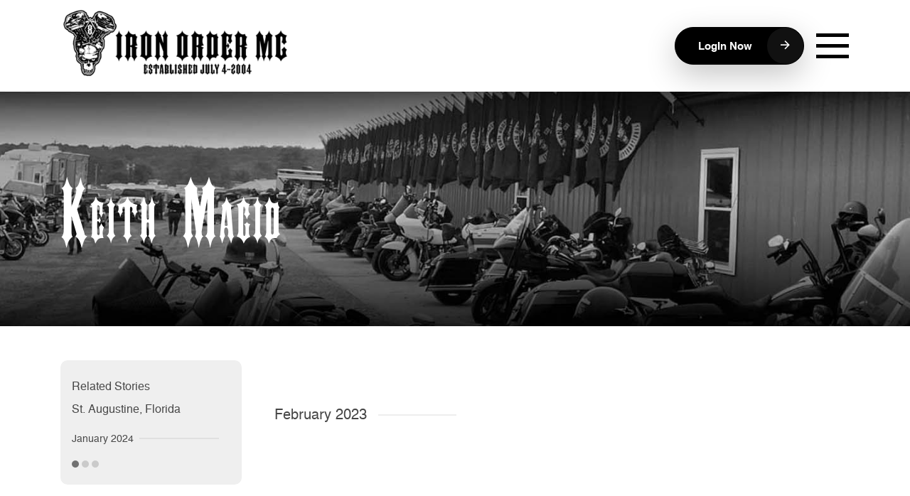

--- FILE ---
content_type: text/html; charset=UTF-8
request_url: https://ironordermc.net/our-guestbook/keith-magid/
body_size: 10744
content:
<!doctype html>
<html lang="en-US">

<head>
	<meta charset="UTF-8">
	<meta name="viewport" content="width=device-width, initial-scale=1, shrink-to-fit=no">
	<link rel="profile" href="https://gmpg.org/xfn/11">
	<title>Keith Magid &#8211; Iron Order</title>
<meta name='robots' content='max-image-preview:large' />
<link rel='dns-prefetch' href='//www.google.com' />
<link rel='dns-prefetch' href='//fonts.googleapis.com' />
<link rel="alternate" type="application/rss+xml" title="Iron Order &raquo; Feed" href="https://ironordermc.net/feed/" />
<link rel="alternate" type="application/rss+xml" title="Iron Order &raquo; Comments Feed" href="https://ironordermc.net/comments/feed/" />
<link rel="alternate" type="text/calendar" title="Iron Order &raquo; iCal Feed" href="https://ironordermc.net/events/?ical=1" />
<link rel="alternate" title="oEmbed (JSON)" type="application/json+oembed" href="https://ironordermc.net/wp-json/oembed/1.0/embed?url=https%3A%2F%2Fironordermc.net%2Four-guestbook%2Fkeith-magid%2F" />
<link rel="alternate" title="oEmbed (XML)" type="text/xml+oembed" href="https://ironordermc.net/wp-json/oembed/1.0/embed?url=https%3A%2F%2Fironordermc.net%2Four-guestbook%2Fkeith-magid%2F&#038;format=xml" />
<style id='wp-img-auto-sizes-contain-inline-css' type='text/css'>
img:is([sizes=auto i],[sizes^="auto," i]){contain-intrinsic-size:3000px 1500px}
/*# sourceURL=wp-img-auto-sizes-contain-inline-css */
</style>
<link rel='stylesheet' id='wp-block-library-css' href='https://ironordermc.net/wp-includes/css/dist/block-library/style.min.css' type='text/css' media='all' />
<style id='global-styles-inline-css' type='text/css'>
:root{--wp--preset--aspect-ratio--square: 1;--wp--preset--aspect-ratio--4-3: 4/3;--wp--preset--aspect-ratio--3-4: 3/4;--wp--preset--aspect-ratio--3-2: 3/2;--wp--preset--aspect-ratio--2-3: 2/3;--wp--preset--aspect-ratio--16-9: 16/9;--wp--preset--aspect-ratio--9-16: 9/16;--wp--preset--color--black: #000000;--wp--preset--color--cyan-bluish-gray: #abb8c3;--wp--preset--color--white: #ffffff;--wp--preset--color--pale-pink: #f78da7;--wp--preset--color--vivid-red: #cf2e2e;--wp--preset--color--luminous-vivid-orange: #ff6900;--wp--preset--color--luminous-vivid-amber: #fcb900;--wp--preset--color--light-green-cyan: #7bdcb5;--wp--preset--color--vivid-green-cyan: #00d084;--wp--preset--color--pale-cyan-blue: #8ed1fc;--wp--preset--color--vivid-cyan-blue: #0693e3;--wp--preset--color--vivid-purple: #9b51e0;--wp--preset--gradient--vivid-cyan-blue-to-vivid-purple: linear-gradient(135deg,rgb(6,147,227) 0%,rgb(155,81,224) 100%);--wp--preset--gradient--light-green-cyan-to-vivid-green-cyan: linear-gradient(135deg,rgb(122,220,180) 0%,rgb(0,208,130) 100%);--wp--preset--gradient--luminous-vivid-amber-to-luminous-vivid-orange: linear-gradient(135deg,rgb(252,185,0) 0%,rgb(255,105,0) 100%);--wp--preset--gradient--luminous-vivid-orange-to-vivid-red: linear-gradient(135deg,rgb(255,105,0) 0%,rgb(207,46,46) 100%);--wp--preset--gradient--very-light-gray-to-cyan-bluish-gray: linear-gradient(135deg,rgb(238,238,238) 0%,rgb(169,184,195) 100%);--wp--preset--gradient--cool-to-warm-spectrum: linear-gradient(135deg,rgb(74,234,220) 0%,rgb(151,120,209) 20%,rgb(207,42,186) 40%,rgb(238,44,130) 60%,rgb(251,105,98) 80%,rgb(254,248,76) 100%);--wp--preset--gradient--blush-light-purple: linear-gradient(135deg,rgb(255,206,236) 0%,rgb(152,150,240) 100%);--wp--preset--gradient--blush-bordeaux: linear-gradient(135deg,rgb(254,205,165) 0%,rgb(254,45,45) 50%,rgb(107,0,62) 100%);--wp--preset--gradient--luminous-dusk: linear-gradient(135deg,rgb(255,203,112) 0%,rgb(199,81,192) 50%,rgb(65,88,208) 100%);--wp--preset--gradient--pale-ocean: linear-gradient(135deg,rgb(255,245,203) 0%,rgb(182,227,212) 50%,rgb(51,167,181) 100%);--wp--preset--gradient--electric-grass: linear-gradient(135deg,rgb(202,248,128) 0%,rgb(113,206,126) 100%);--wp--preset--gradient--midnight: linear-gradient(135deg,rgb(2,3,129) 0%,rgb(40,116,252) 100%);--wp--preset--font-size--small: 13px;--wp--preset--font-size--medium: 20px;--wp--preset--font-size--large: 36px;--wp--preset--font-size--x-large: 42px;--wp--preset--spacing--20: 0.44rem;--wp--preset--spacing--30: 0.67rem;--wp--preset--spacing--40: 1rem;--wp--preset--spacing--50: 1.5rem;--wp--preset--spacing--60: 2.25rem;--wp--preset--spacing--70: 3.38rem;--wp--preset--spacing--80: 5.06rem;--wp--preset--shadow--natural: 6px 6px 9px rgba(0, 0, 0, 0.2);--wp--preset--shadow--deep: 12px 12px 50px rgba(0, 0, 0, 0.4);--wp--preset--shadow--sharp: 6px 6px 0px rgba(0, 0, 0, 0.2);--wp--preset--shadow--outlined: 6px 6px 0px -3px rgb(255, 255, 255), 6px 6px rgb(0, 0, 0);--wp--preset--shadow--crisp: 6px 6px 0px rgb(0, 0, 0);}:where(.is-layout-flex){gap: 0.5em;}:where(.is-layout-grid){gap: 0.5em;}body .is-layout-flex{display: flex;}.is-layout-flex{flex-wrap: wrap;align-items: center;}.is-layout-flex > :is(*, div){margin: 0;}body .is-layout-grid{display: grid;}.is-layout-grid > :is(*, div){margin: 0;}:where(.wp-block-columns.is-layout-flex){gap: 2em;}:where(.wp-block-columns.is-layout-grid){gap: 2em;}:where(.wp-block-post-template.is-layout-flex){gap: 1.25em;}:where(.wp-block-post-template.is-layout-grid){gap: 1.25em;}.has-black-color{color: var(--wp--preset--color--black) !important;}.has-cyan-bluish-gray-color{color: var(--wp--preset--color--cyan-bluish-gray) !important;}.has-white-color{color: var(--wp--preset--color--white) !important;}.has-pale-pink-color{color: var(--wp--preset--color--pale-pink) !important;}.has-vivid-red-color{color: var(--wp--preset--color--vivid-red) !important;}.has-luminous-vivid-orange-color{color: var(--wp--preset--color--luminous-vivid-orange) !important;}.has-luminous-vivid-amber-color{color: var(--wp--preset--color--luminous-vivid-amber) !important;}.has-light-green-cyan-color{color: var(--wp--preset--color--light-green-cyan) !important;}.has-vivid-green-cyan-color{color: var(--wp--preset--color--vivid-green-cyan) !important;}.has-pale-cyan-blue-color{color: var(--wp--preset--color--pale-cyan-blue) !important;}.has-vivid-cyan-blue-color{color: var(--wp--preset--color--vivid-cyan-blue) !important;}.has-vivid-purple-color{color: var(--wp--preset--color--vivid-purple) !important;}.has-black-background-color{background-color: var(--wp--preset--color--black) !important;}.has-cyan-bluish-gray-background-color{background-color: var(--wp--preset--color--cyan-bluish-gray) !important;}.has-white-background-color{background-color: var(--wp--preset--color--white) !important;}.has-pale-pink-background-color{background-color: var(--wp--preset--color--pale-pink) !important;}.has-vivid-red-background-color{background-color: var(--wp--preset--color--vivid-red) !important;}.has-luminous-vivid-orange-background-color{background-color: var(--wp--preset--color--luminous-vivid-orange) !important;}.has-luminous-vivid-amber-background-color{background-color: var(--wp--preset--color--luminous-vivid-amber) !important;}.has-light-green-cyan-background-color{background-color: var(--wp--preset--color--light-green-cyan) !important;}.has-vivid-green-cyan-background-color{background-color: var(--wp--preset--color--vivid-green-cyan) !important;}.has-pale-cyan-blue-background-color{background-color: var(--wp--preset--color--pale-cyan-blue) !important;}.has-vivid-cyan-blue-background-color{background-color: var(--wp--preset--color--vivid-cyan-blue) !important;}.has-vivid-purple-background-color{background-color: var(--wp--preset--color--vivid-purple) !important;}.has-black-border-color{border-color: var(--wp--preset--color--black) !important;}.has-cyan-bluish-gray-border-color{border-color: var(--wp--preset--color--cyan-bluish-gray) !important;}.has-white-border-color{border-color: var(--wp--preset--color--white) !important;}.has-pale-pink-border-color{border-color: var(--wp--preset--color--pale-pink) !important;}.has-vivid-red-border-color{border-color: var(--wp--preset--color--vivid-red) !important;}.has-luminous-vivid-orange-border-color{border-color: var(--wp--preset--color--luminous-vivid-orange) !important;}.has-luminous-vivid-amber-border-color{border-color: var(--wp--preset--color--luminous-vivid-amber) !important;}.has-light-green-cyan-border-color{border-color: var(--wp--preset--color--light-green-cyan) !important;}.has-vivid-green-cyan-border-color{border-color: var(--wp--preset--color--vivid-green-cyan) !important;}.has-pale-cyan-blue-border-color{border-color: var(--wp--preset--color--pale-cyan-blue) !important;}.has-vivid-cyan-blue-border-color{border-color: var(--wp--preset--color--vivid-cyan-blue) !important;}.has-vivid-purple-border-color{border-color: var(--wp--preset--color--vivid-purple) !important;}.has-vivid-cyan-blue-to-vivid-purple-gradient-background{background: var(--wp--preset--gradient--vivid-cyan-blue-to-vivid-purple) !important;}.has-light-green-cyan-to-vivid-green-cyan-gradient-background{background: var(--wp--preset--gradient--light-green-cyan-to-vivid-green-cyan) !important;}.has-luminous-vivid-amber-to-luminous-vivid-orange-gradient-background{background: var(--wp--preset--gradient--luminous-vivid-amber-to-luminous-vivid-orange) !important;}.has-luminous-vivid-orange-to-vivid-red-gradient-background{background: var(--wp--preset--gradient--luminous-vivid-orange-to-vivid-red) !important;}.has-very-light-gray-to-cyan-bluish-gray-gradient-background{background: var(--wp--preset--gradient--very-light-gray-to-cyan-bluish-gray) !important;}.has-cool-to-warm-spectrum-gradient-background{background: var(--wp--preset--gradient--cool-to-warm-spectrum) !important;}.has-blush-light-purple-gradient-background{background: var(--wp--preset--gradient--blush-light-purple) !important;}.has-blush-bordeaux-gradient-background{background: var(--wp--preset--gradient--blush-bordeaux) !important;}.has-luminous-dusk-gradient-background{background: var(--wp--preset--gradient--luminous-dusk) !important;}.has-pale-ocean-gradient-background{background: var(--wp--preset--gradient--pale-ocean) !important;}.has-electric-grass-gradient-background{background: var(--wp--preset--gradient--electric-grass) !important;}.has-midnight-gradient-background{background: var(--wp--preset--gradient--midnight) !important;}.has-small-font-size{font-size: var(--wp--preset--font-size--small) !important;}.has-medium-font-size{font-size: var(--wp--preset--font-size--medium) !important;}.has-large-font-size{font-size: var(--wp--preset--font-size--large) !important;}.has-x-large-font-size{font-size: var(--wp--preset--font-size--x-large) !important;}
/*# sourceURL=global-styles-inline-css */
</style>

<style id='classic-theme-styles-inline-css' type='text/css'>
/*! This file is auto-generated */
.wp-block-button__link{color:#fff;background-color:#32373c;border-radius:9999px;box-shadow:none;text-decoration:none;padding:calc(.667em + 2px) calc(1.333em + 2px);font-size:1.125em}.wp-block-file__button{background:#32373c;color:#fff;text-decoration:none}
/*# sourceURL=/wp-includes/css/classic-themes.min.css */
</style>
<link rel='stylesheet' id='premium-html5-map-style-css' href='https://ironordermc.net/wp-content/plugins/premiumhtmlmap/static/css/map.css' type='text/css' media='all' />
<link rel='stylesheet' id='googleFonts-css' href='//fonts.googleapis.com/css?family=Barlow+Condensed%3A400' type='text/css' media='all' />
<link rel='stylesheet' id='tutor-icon-css' href='https://ironordermc.net/wp-content/plugins/tutor/assets/css/tutor-icon.min.css?ver=3.6.1' type='text/css' media='all' />
<link rel='stylesheet' id='tutor-css' href='https://ironordermc.net/wp-content/plugins/tutor/assets/css/tutor.min.css?ver=3.6.1' type='text/css' media='all' />
<link rel='stylesheet' id='tutor-frontend-css' href='https://ironordermc.net/wp-content/plugins/tutor/assets/css/tutor-front.min.css?ver=3.6.1' type='text/css' media='all' />
<style id='tutor-frontend-inline-css' type='text/css'>
.mce-notification.mce-notification-error{display: none !important;}
:root{--tutor-color-primary:#3e64de;--tutor-color-primary-rgb:62, 100, 222;--tutor-color-primary-hover:#395bca;--tutor-color-primary-hover-rgb:57, 91, 202;--tutor-body-color:#212327;--tutor-body-color-rgb:33, 35, 39;--tutor-border-color:#cdcfd5;--tutor-border-color-rgb:205, 207, 213;--tutor-color-gray:#e3e5eb;--tutor-color-gray-rgb:227, 229, 235;}
/*# sourceURL=tutor-frontend-inline-css */
</style>
<link rel='stylesheet' id='iron-order-slick-css-css' href='https://ironordermc.net/wp-content/themes/iron-order/vendors/slick/slick.css' type='text/css' media='all' />
<link rel='stylesheet' id='iron-order-fancybox-css-css' href='https://ironordermc.net/wp-content/themes/iron-order/vendors/fancybox/fancybox.css' type='text/css' media='all' />
<link rel='stylesheet' id='iron-order-style-css' href='https://ironordermc.net/wp-content/themes/iron-order/style.css?ver=1769155392' type='text/css' media='' />
<script type="text/javascript" src="https://ironordermc.net/wp-includes/js/jquery/jquery.min.js?ver=3.7.1" id="jquery-core-js"></script>
<script type="text/javascript" src="https://ironordermc.net/wp-includes/js/jquery/jquery-migrate.min.js?ver=3.4.1" id="jquery-migrate-js"></script>
<script type="text/javascript" src="https://ironordermc.net/wp-content/plugins/premiumhtmlmap/static/js/jquery.nicescroll.js" id="premium-html5-map-nicescroll-js"></script>
<link rel="https://api.w.org/" href="https://ironordermc.net/wp-json/" /><link rel="EditURI" type="application/rsd+xml" title="RSD" href="https://ironordermc.net/xmlrpc.php?rsd" />
<link rel="canonical" href="https://ironordermc.net/our-guestbook/keith-magid/" />
<link rel='shortlink' href='https://ironordermc.net/?p=3560' />
<meta name="tec-api-version" content="v1"><meta name="tec-api-origin" content="https://ironordermc.net"><link rel="alternate" href="https://ironordermc.net/wp-json/tribe/events/v1/" /><script>var ss;</script><link rel="icon" href="https://ironordermc.net/media/favicon.ico" sizes="32x32" />
<link rel="icon" href="https://ironordermc.net/media/favicon.ico" sizes="192x192" />
<link rel="apple-touch-icon" href="https://ironordermc.net/media/favicon.ico" />
<meta name="msapplication-TileImage" content="https://ironordermc.net/media/favicon.ico" />
		<style type="text/css" id="wp-custom-css">
			.document-page div#loader {
    position: absolute;
    top: 50%;
	transform: translateY(-50%);
    left: 50%;
}

.document-page div#loader:before {
    position: absolute;
    content: '';
    top: -9999px;
    left: -9999px;
    bottom: -9999px;
    right: -9999px;
    background: rgba(0,0,0,.5)
}
/* Tutor LMS spacing and headings */

.tutor-wrap {
	margin: 64px 0;
}

.tutor-wrap h1,
.tutor-wrap h2,
.tutor-wrap h3,
.tutor-wrap h4,
.tutor-wrap h5,
.tutor-wrap h6 {
	font-family: sans-serif;
}		</style>
		<style id="cssDD" type="text/css">#xcomment-title a, #bdd_xc #respond input, #bdd_xc #respond select, #bdd_xc #respond #message {background-color: #e8e8e8;/* light #e8e8e8 | dark #444 */color: #000;/* light #000 | dark #fff */border: 1px solid #c8c8c8;/* light #c8c8c8 | dark #666 */font-size: 14px;font-weight: normal;text-transform: none;}.xcomment-header {margin: 0;padding: 10px 0;}.xcomment-header span {font-size: 1.1em;}#xcomment-title, #respond .submit-bar {padding: 0 0 10px;}#xcomment-title a {display: inline-block;margin: 5px 0;padding: 0 12px;height: 32px;line-height: 32px;font-size: 16px;font-weight: bold;text-decoration: none;}#bdd_xc #respond {max-width: 640px;}#bdd_xc #respond * {font-family: Helvetica,Arial,sans-serif;}#format-buttons {padding: 5px 0;font-size: 0;}#bdd_xc #respond #format-buttons input {margin-right: 8px;}#bdd_xc #bb_b {font-weight: bold;}#bdd_xc #bb_i {font-style: italic;}#bdd_xc #bb_url {text-decoration: underline;}#xcomment_form {margin: 0;padding: 0;}#bdd_xc #respond input, #bdd_xc #respond select, #bdd_xc #respond #message {border-radius: 0;box-shadow: none;}#bdd_xc #respond input, #bdd_xc #respond select {display: inline-block;float: none;margin: 0;width: auto;height: 32px;vertical-align: top;}#bdd_xc #respond input {padding: 0 8px;min-width: 32px;text-align: center;}#bdd_xc #respond input:hover {border: 1px solid #999;}#bdd_xc #respond .submit-bar {text-align: center;}#bdd_xc #respond .submit-bar input {font-weight: bold;}#bdd_xc #respond select {padding: 5px 1px;}#bdd_xc #respond option {font-size: 13px;}#bdd_xc #respond #message {margin: 0 0 5px;padding: 2px;width: calc(100% - 6px);height: 150px;resize: vertical;}</style>
</head>

<body class="wp-singular ss_guestbook-template-default single single-ss_guestbook postid-3560 wp-custom-logo wp-theme-iron-order tutor-lms tribe-no-js has-sidebar">
	<div class="site-wrapper">
		<header class="site-header">
			<nav class="navbar navbar-light">
				<div class="container">
					<a href="https://ironordermc.net/" class="navbar-brand-link" rel="home"><img width="331" height="103" src="https://ironordermc.net/media/iron-order-logo.png" class="navbar-brand" alt="iron-order-logo" decoding="async" srcset="https://ironordermc.net/media/iron-order-logo.png 331w, https://ironordermc.net/media/iron-order-logo-300x93.png 300w" sizes="(max-width: 331px) 100vw, 331px" /></a>					<div class="navbar__right">
						<div class="btn-wrap">
															<a href="/wp-admin/" class="btn btn-primary btn-has-arrow">LogIn Now <i class="icon-arrow-right"></i> <i class="icon-login-user"></i> </a>								
													</div><!-- /.btn-wrap -->
						<button class="navbar-toggler collapsed" type="button" data-toggle="collapse" data-target="#nav-pri" aria-controls="nav-pri" aria-expanded="false" aria-label="Toggle Navigation">
							<span></span>
							<span></span>
							<span></span>
						</button>
					</div>
					<!--<div class="navbar-overlay"></div>-->
					<div id="nav-pri" class="collapse navbar-collapse offset"><ul id="menu-primary-menu-non-logged-in-user" class="nav navbar-nav justify-content-center ml-auto" itemscope itemtype="http://www.schema.org/SiteNavigationElement"><li  id="menu-item-1442" class="menu-item menu-item-type-post_type menu-item-object-page menu-item-home menu-item-1442 nav-item"><a itemprop="url" href="https://ironordermc.net/" class="nav-link" onClick="return true"><span itemprop="name">Home</span></a></li>
<li  id="menu-item-1443" class="menu-item menu-item-type-post_type menu-item-object-page menu-item-has-children dropdown menu-item-1443 nav-item"><a href="https://ironordermc.net/about-us-iron-order-mc/" class="nav-link" id="menu-item-dropdown-1443" onClick="return true"><span itemprop="name">About Us</span></a><span class="caret icon-angle-down"></span>
<ul class="dropdown-menu" aria-labelledby="menu-item-dropdown-1443">
	<li  id="menu-item-1454" class="menu-item menu-item-type-post_type menu-item-object-page current_page_parent menu-item-1454 nav-item"><a itemprop="url" href="https://ironordermc.net/about-us-iron-order-mc/iron-order-news/" class="dropdown-item" onClick="return true"><span itemprop="name">Iron Order News</span></a></li>
	<li  id="menu-item-1446" class="menu-item menu-item-type-post_type menu-item-object-page menu-item-1446 nav-item"><a itemprop="url" href="https://ironordermc.net/about-us-iron-order-mc/history/" class="dropdown-item" onClick="return true"><span itemprop="name">History Of The Iron Order</span></a></li>
	<li  id="menu-item-1447" class="menu-item menu-item-type-post_type menu-item-object-page menu-item-1447 nav-item"><a itemprop="url" href="https://ironordermc.net/about-us-iron-order-mc/faqs/" class="dropdown-item" onClick="return true"><span itemprop="name">FAQ’s</span></a></li>
</ul>
</li>
<li  id="menu-item-1448" class="menu-item menu-item-type-post_type menu-item-object-page menu-item-1448 nav-item"><a itemprop="url" href="https://ironordermc.net/charters/" class="nav-link" onClick="return true"><span itemprop="name">Charters</span></a></li>
<li  id="menu-item-1449" class="menu-item menu-item-type-post_type menu-item-object-page menu-item-1449 nav-item"><a itemprop="url" href="https://ironordermc.net/guest-book/" class="nav-link" onClick="return true"><span itemprop="name">Guest Book</span></a></li>
<li  id="menu-item-1450" class="menu-item menu-item-type-post_type menu-item-object-page menu-item-1450 nav-item"><a itemprop="url" href="https://ironordermc.net/contact/" class="nav-link" onClick="return true"><span itemprop="name">Contact The IOMC</span></a></li>
<li  id="menu-item-1451" class="menu-item menu-item-type-custom menu-item-object-custom menu-item-1451 nav-item"><a target="_blank" rel="noopener noreferrer" itemprop="url" href="https://supportiomc.com/" class="nav-link" onClick="return true"><span itemprop="name">IOMC Support Gear Store</span></a></li>
<li  id="menu-item-1513" class="menu-item menu-item-type-post_type menu-item-object-page menu-item-1513 nav-item"><a itemprop="url" href="https://ironordermc.net/io-technical-support/" class="nav-link" onClick="return true"><span itemprop="name">IO Technical Support</span></a></li>
</ul></div>				</div>
			</nav>
		</header>
		<main class="site-content">
							<section class="banner banner--inner text-white" style="background-image: url(https://ironordermc.net/media/guest-book-banner-img.jpg);">
					<div class="container">
						<div class="d-table">
							<div class="content-wrap d-table-cell align-middle">
								<h1 class="page-title">Keith Magid</h1>
															</div><!-- /.content-wrap /.d-table-cell /.align-middle-->
						</div><!-- /.d-table -->
					</div><!-- /.container -->
				</section><!-- /.banner /.banner--inner -->
			<div class="block news-sub">
	<div class="container">
		<article>
			<section class="related-blogs">
				<div class="row">
					<div class="col-lg-3 col-md-4 block-left">
	<div class="story-block">
		<h6>Related Stories</h6>
		<div class="story-slider slider arrow-none">
								<div class="item">
						<h6><a href="https://ironordermc.net/st-augustine-florida/">St. Augustine, Florida</a></h6>
						<small>January 2024</small>
					</div>
					<!--/.item -->
								<div class="item">
						<h6><a href="https://ironordermc.net/unchained-charter-in-fremont-ne/">Unchained Charter in Fremont, NE</a></h6>
						<small>January 2024</small>
					</div>
					<!--/.item -->
								<div class="item">
						<h6><a href="https://ironordermc.net/rebel-saints-of-new-london-nc-raised-2265-00-for-avery/">Rebel Saints of New London, NC raised $2,265.00 for Avery</a></h6>
						<small>April 2021</small>
					</div>
					<!--/.item -->
			
		</div>
		<!--/.story-slider -->
	</div>
	<!--/.story-block -->
</div>
<!--/.block-left -->					<div class="col-lg-9 col-md-8 block-right">
						<div class="content-holder">
							<h5>February 2023</h5>
													</div>
						<!--/content-holder -->
					</div>
					<!--/.block-right -->
				</div>
			</section>
			<!--/.related-blogs -->
			<section class="description-section">
				
				<div class="content-holder">
										<div class="share">
											</div>
					<!--/.share -->
				</div>
				<!--/.content-holder -->
			</section>
			<!--/.description-section -->
		</article>
	</div>
</div>
<!--/.news-sub -->
</main>
<footer class="site-footer">
	<div class="container">
		<div class="site-footer__wrapper">
			<div class="row foo-decks">
				<div class="col-md-4 foo-widget">
					<div class="foo-widget__inner">
					<img width="331" height="103" src="https://ironordermc.net/media/iron-order-logo-white.png" class="attachment-footer-small foo-widget__logo size-footer-small foo-widget__logo" alt="iron-order-logo-white" decoding="async" loading="lazy" srcset="https://ironordermc.net/media/iron-order-logo-white.png 331w, https://ironordermc.net/media/iron-order-logo-white-300x93.png 300w" sizes="auto, (max-width: 331px) 100vw, 331px" />											<p>We are Brothers. We are Bikers. We come from all walks of life and every profession. We Ride, we party, we laugh, we grieve, we take care of our Brothers, Maidens, and families, and we still have time to take care of those in our communities that need our help.</p>
											</div><!-- /.foo-widget__inner -->
				</div><!-- /.col /.foo-widget -->
				<div class="col-md-8 foo-widget">
					<div id="nav_menu-3" class="foo-widget__inner widget_nav_menu column-count-3"><div class="menu-footer-menu-1-container"><ul id="menu-footer-menu-1" class="menu" itemscope itemtype="http://www.schema.org/SiteNavigationElement"><li id="menu-item-515" class="menu-item menu-item-type-post_type menu-item-object-page menu-item-515"><a href="https://ironordermc.net/guest-book/" onClick="return true">Guest Book</a></li>
<li id="menu-item-514" class="menu-item menu-item-type-post_type menu-item-object-page menu-item-514"><a href="https://ironordermc.net/about-us-iron-order-mc/" onClick="return true">About Us</a></li>
<li id="menu-item-532" class="menu-item menu-item-type-post_type menu-item-object-page menu-item-532"><a href="https://ironordermc.net/about-us-iron-order-mc/faqs/" onClick="return true">FAQs</a></li>
<li id="menu-item-531" class="menu-item menu-item-type-post_type menu-item-object-page current_page_parent menu-item-531"><a href="https://ironordermc.net/about-us-iron-order-mc/iron-order-news/" onClick="return true">Iron Order News</a></li>
<li id="menu-item-516" class="menu-item menu-item-type-post_type menu-item-object-page menu-item-516"><a href="https://ironordermc.net/contact/" onClick="return true">Contact the iomc</a></li>
<li id="menu-item-533" class="menu-item menu-item-type-post_type menu-item-object-page menu-item-533"><a href="https://ironordermc.net/terms-of-use/" onClick="return true">Terms of Use</a></li>
<li id="menu-item-568" class="menu-item menu-item-type-post_type menu-item-object-page menu-item-568"><a href="https://ironordermc.net/privacy-statement/" onClick="return true">Privacy Statement</a></li>
</ul></div></div>				</div><!-- /.col /.foo-widget -->
			</div><!-- /.foo-decks -->
			<div class="copyright">
				<p>Copyright &copy; 2026 Iron Order MC. Web Design by <a href="https://smartsites.com/" target="_blank">SmartSites</a>.</p>
			</div>
		</div><!-- /.site-footer__wrapper -->
	</div><!-- /.container -->
</footer><!-- /.site-footer -->
</div>
<script type="speculationrules">
{"prefetch":[{"source":"document","where":{"and":[{"href_matches":"/*"},{"not":{"href_matches":["/wp-*.php","/wp-admin/*","/media/*","/wp-content/*","/wp-content/plugins/*","/wp-content/themes/iron-order/*","/*\\?(.+)"]}},{"not":{"selector_matches":"a[rel~=\"nofollow\"]"}},{"not":{"selector_matches":".no-prefetch, .no-prefetch a"}}]},"eagerness":"conservative"}]}
</script>
		<script>
		( function ( body ) {
			'use strict';
			body.className = body.className.replace( /\btribe-no-js\b/, 'tribe-js' );
		} )( document.body );
		</script>
		<script> /* <![CDATA[ */var tribe_l10n_datatables = {"aria":{"sort_ascending":": activate to sort column ascending","sort_descending":": activate to sort column descending"},"length_menu":"Show _MENU_ entries","empty_table":"No data available in table","info":"Showing _START_ to _END_ of _TOTAL_ entries","info_empty":"Showing 0 to 0 of 0 entries","info_filtered":"(filtered from _MAX_ total entries)","zero_records":"No matching records found","search":"Search:","all_selected_text":"All items on this page were selected. ","select_all_link":"Select all pages","clear_selection":"Clear Selection.","pagination":{"all":"All","next":"Next","previous":"Previous"},"select":{"rows":{"0":"","_":": Selected %d rows","1":": Selected 1 row"}},"datepicker":{"dayNames":["Sunday","Monday","Tuesday","Wednesday","Thursday","Friday","Saturday"],"dayNamesShort":["Sun","Mon","Tue","Wed","Thu","Fri","Sat"],"dayNamesMin":["S","M","T","W","T","F","S"],"monthNames":["January","February","March","April","May","June","July","August","September","October","November","December"],"monthNamesShort":["January","February","March","April","May","June","July","August","September","October","November","December"],"monthNamesMin":["Jan","Feb","Mar","Apr","May","Jun","Jul","Aug","Sep","Oct","Nov","Dec"],"nextText":"Next","prevText":"Prev","currentText":"Today","closeText":"Done","today":"Today","clear":"Clear"}};/* ]]> */ </script><script type="text/javascript" src="https://ironordermc.net/wp-includes/js/dist/hooks.min.js?ver=dd5603f07f9220ed27f1" id="wp-hooks-js"></script>
<script type="text/javascript" src="https://ironordermc.net/wp-includes/js/dist/i18n.min.js?ver=c26c3dc7bed366793375" id="wp-i18n-js"></script>
<script type="text/javascript" id="wp-i18n-js-after">
/* <![CDATA[ */
wp.i18n.setLocaleData( { 'text direction\u0004ltr': [ 'ltr' ] } );
//# sourceURL=wp-i18n-js-after
/* ]]> */
</script>
<script type="text/javascript" src="https://ironordermc.net/wp-includes/js/dist/vendor/react.min.js?ver=18.3.1.1" id="react-js"></script>
<script type="text/javascript" src="https://ironordermc.net/wp-includes/js/dist/vendor/react-dom.min.js?ver=18.3.1.1" id="react-dom-js"></script>
<script type="text/javascript" src="https://ironordermc.net/wp-includes/js/dist/escape-html.min.js?ver=6561a406d2d232a6fbd2" id="wp-escape-html-js"></script>
<script type="text/javascript" src="https://ironordermc.net/wp-includes/js/dist/element.min.js?ver=6a582b0c827fa25df3dd" id="wp-element-js"></script>
<script type="text/javascript" id="tutor-script-js-extra">
/* <![CDATA[ */
var _tutorobject = {"ajaxurl":"https://ironordermc.net/wp-admin/admin-ajax.php","home_url":"https://ironordermc.net","site_url":"https://ironordermc.net","site_title":"Iron Order","base_path":"/","tutor_url":"https://ironordermc.net/wp-content/plugins/tutor/","tutor_pro_url":null,"nonce_key":"_tutor_nonce","_tutor_nonce":"34b6dff950","loading_icon_url":"https://ironordermc.net/wp-admin/images/wpspin_light.gif","placeholder_img_src":"https://ironordermc.net/wp-content/plugins/tutor/assets/images/placeholder.svg","enable_lesson_classic_editor":"1","tutor_frontend_dashboard_url":"https://ironordermc.net/dashboard/","wp_date_format":"M-d-Y","start_of_week":"0","is_admin":"","is_admin_bar_showing":"","addons_data":[{"name":"Course Bundle","description":"Group multiple courses to sell together.","url":"https://ironordermc.net/wp-content/plugins/tutor/assets/images/addons/course-bundle/thumbnail.svg","base_name":"course-bundle","is_enabled":0},{"name":"Subscription","description":"Manage subscription","url":"https://ironordermc.net/wp-content/plugins/tutor/assets/images/addons/subscription/thumbnail.png","base_name":"subscription","is_enabled":0},{"name":"Social Login","description":"Let users register & login through social networks.","url":"https://ironordermc.net/wp-content/plugins/tutor/assets/images/addons/social-login/thumbnail.svg","base_name":"social-login","is_enabled":0},{"name":"Content Drip","description":"Unlock lessons by schedule or when students meet a specific condition.","url":"https://ironordermc.net/wp-content/plugins/tutor/assets/images/addons/content-drip/thumbnail.png","base_name":"content-drip","is_enabled":0},{"name":"Tutor Multi Instructors","description":"Collaborate and add multiple instructors to a course.","url":"https://ironordermc.net/wp-content/plugins/tutor/assets/images/addons/tutor-multi-instructors/thumbnail.png","base_name":"tutor-multi-instructors","is_enabled":0},{"name":"Tutor Assignments","description":"Assess student learning with assignments.","url":"https://ironordermc.net/wp-content/plugins/tutor/assets/images/addons/tutor-assignments/thumbnail.png","base_name":"tutor-assignments","is_enabled":0},{"name":"Tutor Course Preview","description":"Offer free previews of specific lessons before enrollment.","url":"https://ironordermc.net/wp-content/plugins/tutor/assets/images/addons/tutor-course-preview/thumbnail.png","base_name":"tutor-course-preview","is_enabled":0},{"name":"Tutor Course Attachments","description":"Add unlimited attachments/ private files to any Tutor course","url":"https://ironordermc.net/wp-content/plugins/tutor/assets/images/addons/tutor-course-attachments/thumbnail.png","base_name":"tutor-course-attachments","is_enabled":0},{"name":"Tutor Google Meet Integration","description":"Host live classes with Google Meet, directly from your lesson page.","url":"https://ironordermc.net/wp-content/plugins/tutor/assets/images/addons/google-meet/thumbnail.png","base_name":"google-meet","is_enabled":0},{"name":"Tutor Report","description":"Check your course performance through Tutor Report stats.","url":"https://ironordermc.net/wp-content/plugins/tutor/assets/images/addons/tutor-report/thumbnail.png","base_name":"tutor-report","is_enabled":0},{"name":"Email","description":"Send automated and customized emails for various Tutor events.","url":"https://ironordermc.net/wp-content/plugins/tutor/assets/images/addons/tutor-email/thumbnail.png","base_name":"tutor-email","is_enabled":0},{"name":"Calendar","description":"Enable to let students view all your course events in one place.","url":"https://ironordermc.net/wp-content/plugins/tutor/assets/images/addons/calendar/thumbnail.png","base_name":"calendar","is_enabled":0},{"name":"Notifications","description":"Keep students and instructors notified of course events on their dashboard.","url":"https://ironordermc.net/wp-content/plugins/tutor/assets/images/addons/tutor-notifications/thumbnail.png","base_name":"tutor-notifications","is_enabled":0},{"name":"Google Classroom Integration","description":"Enable to integrate Tutor LMS with Google Classroom.","url":"https://ironordermc.net/wp-content/plugins/tutor/assets/images/addons/google-classroom/thumbnail.png","base_name":"google-classroom","is_enabled":0},{"name":"Tutor Zoom Integration","description":"Connect Tutor LMS with Zoom to host live online classes.","url":"https://ironordermc.net/wp-content/plugins/tutor/assets/images/addons/tutor-zoom/thumbnail.png","base_name":"tutor-zoom","is_enabled":0},{"name":"Quiz Export/Import","description":"Save time by exporting/importing quiz data with easy options.","url":"https://ironordermc.net/wp-content/plugins/tutor/assets/images/addons/quiz-import-export/thumbnail.png","base_name":"quiz-import-export","is_enabled":0},{"name":"Enrollment","description":"Enable to manually enroll students in your courses.","url":"https://ironordermc.net/wp-content/plugins/tutor/assets/images/addons/enrollments/thumbnail.png","base_name":"enrollments","is_enabled":0},{"name":"Tutor Certificate","description":"Enable to award certificates upon course completion.","url":"https://ironordermc.net/wp-content/plugins/tutor/assets/images/addons/tutor-certificate/thumbnail.png","base_name":"tutor-certificate","is_enabled":0},{"name":"Gradebook","description":"Track student progress with a centralized gradebook.","url":"https://ironordermc.net/wp-content/plugins/tutor/assets/images/addons/gradebook/thumbnail.png","base_name":"gradebook","is_enabled":0},{"name":"Tutor Prerequisites","description":"Set course prerequisites to guide learning paths effectively.","url":"https://ironordermc.net/wp-content/plugins/tutor/assets/images/addons/tutor-prerequisites/thumbnail.png","base_name":"tutor-prerequisites","is_enabled":0},{"name":"BuddyPress","description":"Boost engagement with social features through BuddyPress for Tutor LMS.","url":"https://ironordermc.net/wp-content/plugins/tutor/assets/images/addons/buddypress/thumbnail.png","base_name":"buddypress","is_enabled":0},{"name":"WooCommerce Subscriptions","description":"Capture Residual Revenue with Recurring Payments.","url":"https://ironordermc.net/wp-content/plugins/tutor/assets/images/addons/wc-subscriptions/thumbnail.png","base_name":"wc-subscriptions","is_enabled":0},{"name":"Paid Memberships Pro","description":"Boost revenue by selling course memberships.","url":"https://ironordermc.net/wp-content/plugins/tutor/assets/images/addons/pmpro/thumbnail.png","base_name":"pmpro","is_enabled":0},{"name":"Restrict Content Pro","description":"Enable to manage content access through Restrict Content Pro. ","url":"https://ironordermc.net/wp-content/plugins/tutor/assets/images/addons/restrict-content-pro/thumbnail.png","base_name":"restrict-content-pro","is_enabled":0},{"name":"Weglot","description":"Translate & manage multilingual courses for global reach.","url":"https://ironordermc.net/wp-content/plugins/tutor/assets/images/addons/tutor-weglot/thumbnail.png","base_name":"tutor-weglot","is_enabled":0},{"name":"WPML","description":"Create multilingual courses, lessons, dashboard and more.","url":"https://ironordermc.net/wp-content/plugins/tutor/assets/images/addons/tutor-wpml/thumbnail.png","base_name":"tutor-wpml","is_enabled":0},{"name":"H5P","description":"Integrate H5P to add interactivity and engagement to your courses.","is_new":true,"url":"https://ironordermc.net/wp-content/plugins/tutor/assets/images/addons/h5p/thumbnail.png","base_name":"h5p","is_enabled":0}],"current_user":[],"content_change_event":"tutor_content_changed_event","is_tutor_course_edit":"","assignment_max_file_allowed":"0","current_page":"","quiz_answer_display_time":"2000","is_ssl":"1","course_list_page_url":"https://ironordermc.net/wp-admin/admin.php?page=tutor","course_post_type":"courses","tutor_currency":{"symbol":"$","currency":false,"position":"left","thousand_separator":",","decimal_separator":".","no_of_decimal":"2"},"local":"en_US","settings":{"monetize_by":"free"}};
//# sourceURL=tutor-script-js-extra
/* ]]> */
</script>
<script type="text/javascript" src="https://ironordermc.net/wp-content/plugins/tutor/assets/js/tutor.min.js?ver=3.6.1" id="tutor-script-js"></script>
<script type="text/javascript" id="quicktags-js-extra">
/* <![CDATA[ */
var quicktagsL10n = {"closeAllOpenTags":"Close all open tags","closeTags":"close tags","enterURL":"Enter the URL","enterImageURL":"Enter the URL of the image","enterImageDescription":"Enter a description of the image","textdirection":"text direction","toggleTextdirection":"Toggle Editor Text Direction","dfw":"Distraction-free writing mode","strong":"Bold","strongClose":"Close bold tag","em":"Italic","emClose":"Close italic tag","link":"Insert link","blockquote":"Blockquote","blockquoteClose":"Close blockquote tag","del":"Deleted text (strikethrough)","delClose":"Close deleted text tag","ins":"Inserted text","insClose":"Close inserted text tag","image":"Insert image","ul":"Bulleted list","ulClose":"Close bulleted list tag","ol":"Numbered list","olClose":"Close numbered list tag","li":"List item","liClose":"Close list item tag","code":"Code","codeClose":"Close code tag","more":"Insert Read More tag"};
//# sourceURL=quicktags-js-extra
/* ]]> */
</script>
<script type="text/javascript" src="https://ironordermc.net/wp-includes/js/quicktags.min.js" id="quicktags-js"></script>
<script type="text/javascript" src="https://ironordermc.net/wp-includes/js/jquery/ui/core.min.js?ver=1.13.3" id="jquery-ui-core-js"></script>
<script type="text/javascript" src="https://ironordermc.net/wp-includes/js/jquery/ui/mouse.min.js?ver=1.13.3" id="jquery-ui-mouse-js"></script>
<script type="text/javascript" src="https://ironordermc.net/wp-includes/js/jquery/ui/sortable.min.js?ver=1.13.3" id="jquery-ui-sortable-js"></script>
<script type="text/javascript" src="https://ironordermc.net/wp-includes/js/jquery/jquery.ui.touch-punch.js?ver=0.2.2" id="jquery-touch-punch-js"></script>
<script type="text/javascript" src="https://ironordermc.net/wp-content/plugins/tutor/assets/lib/SocialShare/SocialShare.min.js?ver=3.6.1" id="tutor-social-share-js"></script>
<script type="text/javascript" src="https://ironordermc.net/wp-includes/js/dist/vendor/moment.min.js?ver=2.30.1" id="moment-js"></script>
<script type="text/javascript" id="moment-js-after">
/* <![CDATA[ */
moment.updateLocale( 'en_US', {"months":["January","February","March","April","May","June","July","August","September","October","November","December"],"monthsShort":["Jan","Feb","Mar","Apr","May","Jun","Jul","Aug","Sep","Oct","Nov","Dec"],"weekdays":["Sunday","Monday","Tuesday","Wednesday","Thursday","Friday","Saturday"],"weekdaysShort":["Sun","Mon","Tue","Wed","Thu","Fri","Sat"],"week":{"dow":0},"longDateFormat":{"LT":"g:i a","LTS":null,"L":null,"LL":"m/d/Y","LLL":"F j, Y g:i a","LLLL":null}} );
//# sourceURL=moment-js-after
/* ]]> */
</script>
<script type="text/javascript" src="https://ironordermc.net/wp-includes/js/dist/deprecated.min.js?ver=e1f84915c5e8ae38964c" id="wp-deprecated-js"></script>
<script type="text/javascript" src="https://ironordermc.net/wp-includes/js/dist/date.min.js?ver=795a56839718d3ff7eae" id="wp-date-js"></script>
<script type="text/javascript" id="wp-date-js-after">
/* <![CDATA[ */
wp.date.setSettings( {"l10n":{"locale":"en_US","months":["January","February","March","April","May","June","July","August","September","October","November","December"],"monthsShort":["Jan","Feb","Mar","Apr","May","Jun","Jul","Aug","Sep","Oct","Nov","Dec"],"weekdays":["Sunday","Monday","Tuesday","Wednesday","Thursday","Friday","Saturday"],"weekdaysShort":["Sun","Mon","Tue","Wed","Thu","Fri","Sat"],"meridiem":{"am":"am","pm":"pm","AM":"AM","PM":"PM"},"relative":{"future":"%s from now","past":"%s ago","s":"a second","ss":"%d seconds","m":"a minute","mm":"%d minutes","h":"an hour","hh":"%d hours","d":"a day","dd":"%d days","M":"a month","MM":"%d months","y":"a year","yy":"%d years"},"startOfWeek":0},"formats":{"time":"g:i a","date":"m/d/Y","datetime":"F j, Y g:i a","datetimeAbbreviated":"M j, Y g:i a"},"timezone":{"offset":-5,"offsetFormatted":"-5","string":"America/New_York","abbr":"EST"}} );
//# sourceURL=wp-date-js-after
/* ]]> */
</script>
<script type="text/javascript" id="tutor-frontend-js-extra">
/* <![CDATA[ */
var _tutorobject = {"ajaxurl":"https://ironordermc.net/wp-admin/admin-ajax.php","home_url":"https://ironordermc.net","site_url":"https://ironordermc.net","site_title":"Iron Order","base_path":"/","tutor_url":"https://ironordermc.net/wp-content/plugins/tutor/","tutor_pro_url":null,"nonce_key":"_tutor_nonce","_tutor_nonce":"34b6dff950","loading_icon_url":"https://ironordermc.net/wp-admin/images/wpspin_light.gif","placeholder_img_src":"https://ironordermc.net/wp-content/plugins/tutor/assets/images/placeholder.svg","enable_lesson_classic_editor":"1","tutor_frontend_dashboard_url":"https://ironordermc.net/dashboard/","wp_date_format":"M-d-Y","start_of_week":"0","is_admin":"","is_admin_bar_showing":"","addons_data":[{"name":"Course Bundle","description":"Group multiple courses to sell together.","url":"https://ironordermc.net/wp-content/plugins/tutor/assets/images/addons/course-bundle/thumbnail.svg","base_name":"course-bundle","is_enabled":0},{"name":"Subscription","description":"Manage subscription","url":"https://ironordermc.net/wp-content/plugins/tutor/assets/images/addons/subscription/thumbnail.png","base_name":"subscription","is_enabled":0},{"name":"Social Login","description":"Let users register & login through social networks.","url":"https://ironordermc.net/wp-content/plugins/tutor/assets/images/addons/social-login/thumbnail.svg","base_name":"social-login","is_enabled":0},{"name":"Content Drip","description":"Unlock lessons by schedule or when students meet a specific condition.","url":"https://ironordermc.net/wp-content/plugins/tutor/assets/images/addons/content-drip/thumbnail.png","base_name":"content-drip","is_enabled":0},{"name":"Tutor Multi Instructors","description":"Collaborate and add multiple instructors to a course.","url":"https://ironordermc.net/wp-content/plugins/tutor/assets/images/addons/tutor-multi-instructors/thumbnail.png","base_name":"tutor-multi-instructors","is_enabled":0},{"name":"Tutor Assignments","description":"Assess student learning with assignments.","url":"https://ironordermc.net/wp-content/plugins/tutor/assets/images/addons/tutor-assignments/thumbnail.png","base_name":"tutor-assignments","is_enabled":0},{"name":"Tutor Course Preview","description":"Offer free previews of specific lessons before enrollment.","url":"https://ironordermc.net/wp-content/plugins/tutor/assets/images/addons/tutor-course-preview/thumbnail.png","base_name":"tutor-course-preview","is_enabled":0},{"name":"Tutor Course Attachments","description":"Add unlimited attachments/ private files to any Tutor course","url":"https://ironordermc.net/wp-content/plugins/tutor/assets/images/addons/tutor-course-attachments/thumbnail.png","base_name":"tutor-course-attachments","is_enabled":0},{"name":"Tutor Google Meet Integration","description":"Host live classes with Google Meet, directly from your lesson page.","url":"https://ironordermc.net/wp-content/plugins/tutor/assets/images/addons/google-meet/thumbnail.png","base_name":"google-meet","is_enabled":0},{"name":"Tutor Report","description":"Check your course performance through Tutor Report stats.","url":"https://ironordermc.net/wp-content/plugins/tutor/assets/images/addons/tutor-report/thumbnail.png","base_name":"tutor-report","is_enabled":0},{"name":"Email","description":"Send automated and customized emails for various Tutor events.","url":"https://ironordermc.net/wp-content/plugins/tutor/assets/images/addons/tutor-email/thumbnail.png","base_name":"tutor-email","is_enabled":0},{"name":"Calendar","description":"Enable to let students view all your course events in one place.","url":"https://ironordermc.net/wp-content/plugins/tutor/assets/images/addons/calendar/thumbnail.png","base_name":"calendar","is_enabled":0},{"name":"Notifications","description":"Keep students and instructors notified of course events on their dashboard.","url":"https://ironordermc.net/wp-content/plugins/tutor/assets/images/addons/tutor-notifications/thumbnail.png","base_name":"tutor-notifications","is_enabled":0},{"name":"Google Classroom Integration","description":"Enable to integrate Tutor LMS with Google Classroom.","url":"https://ironordermc.net/wp-content/plugins/tutor/assets/images/addons/google-classroom/thumbnail.png","base_name":"google-classroom","is_enabled":0},{"name":"Tutor Zoom Integration","description":"Connect Tutor LMS with Zoom to host live online classes.","url":"https://ironordermc.net/wp-content/plugins/tutor/assets/images/addons/tutor-zoom/thumbnail.png","base_name":"tutor-zoom","is_enabled":0},{"name":"Quiz Export/Import","description":"Save time by exporting/importing quiz data with easy options.","url":"https://ironordermc.net/wp-content/plugins/tutor/assets/images/addons/quiz-import-export/thumbnail.png","base_name":"quiz-import-export","is_enabled":0},{"name":"Enrollment","description":"Enable to manually enroll students in your courses.","url":"https://ironordermc.net/wp-content/plugins/tutor/assets/images/addons/enrollments/thumbnail.png","base_name":"enrollments","is_enabled":0},{"name":"Tutor Certificate","description":"Enable to award certificates upon course completion.","url":"https://ironordermc.net/wp-content/plugins/tutor/assets/images/addons/tutor-certificate/thumbnail.png","base_name":"tutor-certificate","is_enabled":0},{"name":"Gradebook","description":"Track student progress with a centralized gradebook.","url":"https://ironordermc.net/wp-content/plugins/tutor/assets/images/addons/gradebook/thumbnail.png","base_name":"gradebook","is_enabled":0},{"name":"Tutor Prerequisites","description":"Set course prerequisites to guide learning paths effectively.","url":"https://ironordermc.net/wp-content/plugins/tutor/assets/images/addons/tutor-prerequisites/thumbnail.png","base_name":"tutor-prerequisites","is_enabled":0},{"name":"BuddyPress","description":"Boost engagement with social features through BuddyPress for Tutor LMS.","url":"https://ironordermc.net/wp-content/plugins/tutor/assets/images/addons/buddypress/thumbnail.png","base_name":"buddypress","is_enabled":0},{"name":"WooCommerce Subscriptions","description":"Capture Residual Revenue with Recurring Payments.","url":"https://ironordermc.net/wp-content/plugins/tutor/assets/images/addons/wc-subscriptions/thumbnail.png","base_name":"wc-subscriptions","is_enabled":0},{"name":"Paid Memberships Pro","description":"Boost revenue by selling course memberships.","url":"https://ironordermc.net/wp-content/plugins/tutor/assets/images/addons/pmpro/thumbnail.png","base_name":"pmpro","is_enabled":0},{"name":"Restrict Content Pro","description":"Enable to manage content access through Restrict Content Pro. ","url":"https://ironordermc.net/wp-content/plugins/tutor/assets/images/addons/restrict-content-pro/thumbnail.png","base_name":"restrict-content-pro","is_enabled":0},{"name":"Weglot","description":"Translate & manage multilingual courses for global reach.","url":"https://ironordermc.net/wp-content/plugins/tutor/assets/images/addons/tutor-weglot/thumbnail.png","base_name":"tutor-weglot","is_enabled":0},{"name":"WPML","description":"Create multilingual courses, lessons, dashboard and more.","url":"https://ironordermc.net/wp-content/plugins/tutor/assets/images/addons/tutor-wpml/thumbnail.png","base_name":"tutor-wpml","is_enabled":0},{"name":"H5P","description":"Integrate H5P to add interactivity and engagement to your courses.","is_new":true,"url":"https://ironordermc.net/wp-content/plugins/tutor/assets/images/addons/h5p/thumbnail.png","base_name":"h5p","is_enabled":0}],"current_user":[],"content_change_event":"tutor_content_changed_event","is_tutor_course_edit":"","assignment_max_file_allowed":"0","current_page":"","quiz_answer_display_time":"2000","is_ssl":"1","course_list_page_url":"https://ironordermc.net/wp-admin/admin.php?page=tutor","course_post_type":"courses","tutor_currency":{"symbol":"$","currency":false,"position":"left","thousand_separator":",","decimal_separator":".","no_of_decimal":"2"},"local":"en_US","settings":{"monetize_by":"free"}};
//# sourceURL=tutor-frontend-js-extra
/* ]]> */
</script>
<script type="text/javascript" src="https://ironordermc.net/wp-content/plugins/tutor/assets/js/tutor-front.min.js?ver=3.6.1" id="tutor-frontend-js"></script>
<script type="text/javascript" src="https://ironordermc.net/wp-includes/js/jquery/ui/datepicker.min.js?ver=1.13.3" id="jquery-ui-datepicker-js"></script>
<script type="text/javascript" id="jquery-ui-datepicker-js-after">
/* <![CDATA[ */
jQuery(function(jQuery){jQuery.datepicker.setDefaults({"closeText":"Close","currentText":"Today","monthNames":["January","February","March","April","May","June","July","August","September","October","November","December"],"monthNamesShort":["Jan","Feb","Mar","Apr","May","Jun","Jul","Aug","Sep","Oct","Nov","Dec"],"nextText":"Next","prevText":"Previous","dayNames":["Sunday","Monday","Tuesday","Wednesday","Thursday","Friday","Saturday"],"dayNamesShort":["Sun","Mon","Tue","Wed","Thu","Fri","Sat"],"dayNamesMin":["S","M","T","W","T","F","S"],"dateFormat":"mm/dd/yy","firstDay":0,"isRTL":false});});
//# sourceURL=jquery-ui-datepicker-js-after
/* ]]> */
</script>
<script type="text/javascript" src="https://ironordermc.net/wp-content/themes/iron-order/vendors/counter/jquery.waypoints.min.js" id="iron-order-counter-waypoint-js-js"></script>
<script type="text/javascript" src="https://ironordermc.net/wp-content/themes/iron-order/vendors/counter/jquery.counter.min.js" id="iron-order-counter-js-js"></script>
<script type="text/javascript" src="https://ironordermc.net/wp-content/themes/iron-order/vendors/slick/slick.min.js" id="iron-order-slick-js-js"></script>
<script type="text/javascript" src="https://ironordermc.net/wp-content/themes/iron-order/vendors/fancybox/fancybox.umd.js" id="iron-order-fancybox-js-js"></script>
<script type="text/javascript" src="https://ironordermc.net/wp-content/themes/iron-order/vendors/ofi.min.js" id="iron-order-object-fit-js-js"></script>
<script type="text/javascript" src="https://ironordermc.net/wp-content/themes/iron-order/vendors/match-height/jquery.matchHeight.js" id="iron-order-height-js"></script>
<script type="text/javascript" src="https://ironordermc.net/wp-content/themes/iron-order/js/bundle.js" id="iron-order-bundle-js"></script>
<script type="text/javascript" id="ironOrderMcJS-js-extra">
/* <![CDATA[ */
var ironOrderMc = {"ajaxurl":"https://ironordermc.net/wp-admin/admin-ajax.php","security":"e1c8cf7fb6","current_page":"1"};
//# sourceURL=ironOrderMcJS-js-extra
/* ]]> */
</script>
<script type="text/javascript" src="https://ironordermc.net/wp-content/themes/iron-order/js/ajax-filter.js" id="ironOrderMcJS-js"></script>
<script type="text/javascript" id="gforms_recaptcha_recaptcha-js-extra">
/* <![CDATA[ */
var gforms_recaptcha_recaptcha_strings = {"site_key":"6LdzQygjAAAAAKQ9wAfDRZahPe0l8cMRMBEvKWTB","ajaxurl":"https://ironordermc.net/wp-admin/admin-ajax.php","nonce":"30610a697b"};
//# sourceURL=gforms_recaptcha_recaptcha-js-extra
/* ]]> */
</script>
<script type="text/javascript" src="https://www.google.com/recaptcha/api.js?render=6LdzQygjAAAAAKQ9wAfDRZahPe0l8cMRMBEvKWTB&amp;ver=1.6.0" id="gforms_recaptcha_recaptcha-js"></script>
<script type="text/javascript" id="gforms_recaptcha_recaptcha-js-after">
/* <![CDATA[ */
(function($){grecaptcha.ready(function(){$('.grecaptcha-badge').css('visibility','hidden');});})(jQuery);
//# sourceURL=gforms_recaptcha_recaptcha-js-after
/* ]]> */
</script>

<script defer src="https://static.cloudflareinsights.com/beacon.min.js/vcd15cbe7772f49c399c6a5babf22c1241717689176015" integrity="sha512-ZpsOmlRQV6y907TI0dKBHq9Md29nnaEIPlkf84rnaERnq6zvWvPUqr2ft8M1aS28oN72PdrCzSjY4U6VaAw1EQ==" data-cf-beacon='{"version":"2024.11.0","token":"c17412e0f2684f0cad3737ba9139ee0e","r":1,"server_timing":{"name":{"cfCacheStatus":true,"cfEdge":true,"cfExtPri":true,"cfL4":true,"cfOrigin":true,"cfSpeedBrain":true},"location_startswith":null}}' crossorigin="anonymous"></script>
</body>


</html>
<!-- Cached by WP-Optimize (gzip) - https://getwpo.com - Last modified: 01/23/2026 3:03 am (America/New_York UTC:-5) -->


--- FILE ---
content_type: text/html; charset=utf-8
request_url: https://www.google.com/recaptcha/api2/anchor?ar=1&k=6LdzQygjAAAAAKQ9wAfDRZahPe0l8cMRMBEvKWTB&co=aHR0cHM6Ly9pcm9ub3JkZXJtYy5uZXQ6NDQz&hl=en&v=PoyoqOPhxBO7pBk68S4YbpHZ&size=invisible&anchor-ms=20000&execute-ms=30000&cb=k89ztq6jumyx
body_size: 48878
content:
<!DOCTYPE HTML><html dir="ltr" lang="en"><head><meta http-equiv="Content-Type" content="text/html; charset=UTF-8">
<meta http-equiv="X-UA-Compatible" content="IE=edge">
<title>reCAPTCHA</title>
<style type="text/css">
/* cyrillic-ext */
@font-face {
  font-family: 'Roboto';
  font-style: normal;
  font-weight: 400;
  font-stretch: 100%;
  src: url(//fonts.gstatic.com/s/roboto/v48/KFO7CnqEu92Fr1ME7kSn66aGLdTylUAMa3GUBHMdazTgWw.woff2) format('woff2');
  unicode-range: U+0460-052F, U+1C80-1C8A, U+20B4, U+2DE0-2DFF, U+A640-A69F, U+FE2E-FE2F;
}
/* cyrillic */
@font-face {
  font-family: 'Roboto';
  font-style: normal;
  font-weight: 400;
  font-stretch: 100%;
  src: url(//fonts.gstatic.com/s/roboto/v48/KFO7CnqEu92Fr1ME7kSn66aGLdTylUAMa3iUBHMdazTgWw.woff2) format('woff2');
  unicode-range: U+0301, U+0400-045F, U+0490-0491, U+04B0-04B1, U+2116;
}
/* greek-ext */
@font-face {
  font-family: 'Roboto';
  font-style: normal;
  font-weight: 400;
  font-stretch: 100%;
  src: url(//fonts.gstatic.com/s/roboto/v48/KFO7CnqEu92Fr1ME7kSn66aGLdTylUAMa3CUBHMdazTgWw.woff2) format('woff2');
  unicode-range: U+1F00-1FFF;
}
/* greek */
@font-face {
  font-family: 'Roboto';
  font-style: normal;
  font-weight: 400;
  font-stretch: 100%;
  src: url(//fonts.gstatic.com/s/roboto/v48/KFO7CnqEu92Fr1ME7kSn66aGLdTylUAMa3-UBHMdazTgWw.woff2) format('woff2');
  unicode-range: U+0370-0377, U+037A-037F, U+0384-038A, U+038C, U+038E-03A1, U+03A3-03FF;
}
/* math */
@font-face {
  font-family: 'Roboto';
  font-style: normal;
  font-weight: 400;
  font-stretch: 100%;
  src: url(//fonts.gstatic.com/s/roboto/v48/KFO7CnqEu92Fr1ME7kSn66aGLdTylUAMawCUBHMdazTgWw.woff2) format('woff2');
  unicode-range: U+0302-0303, U+0305, U+0307-0308, U+0310, U+0312, U+0315, U+031A, U+0326-0327, U+032C, U+032F-0330, U+0332-0333, U+0338, U+033A, U+0346, U+034D, U+0391-03A1, U+03A3-03A9, U+03B1-03C9, U+03D1, U+03D5-03D6, U+03F0-03F1, U+03F4-03F5, U+2016-2017, U+2034-2038, U+203C, U+2040, U+2043, U+2047, U+2050, U+2057, U+205F, U+2070-2071, U+2074-208E, U+2090-209C, U+20D0-20DC, U+20E1, U+20E5-20EF, U+2100-2112, U+2114-2115, U+2117-2121, U+2123-214F, U+2190, U+2192, U+2194-21AE, U+21B0-21E5, U+21F1-21F2, U+21F4-2211, U+2213-2214, U+2216-22FF, U+2308-230B, U+2310, U+2319, U+231C-2321, U+2336-237A, U+237C, U+2395, U+239B-23B7, U+23D0, U+23DC-23E1, U+2474-2475, U+25AF, U+25B3, U+25B7, U+25BD, U+25C1, U+25CA, U+25CC, U+25FB, U+266D-266F, U+27C0-27FF, U+2900-2AFF, U+2B0E-2B11, U+2B30-2B4C, U+2BFE, U+3030, U+FF5B, U+FF5D, U+1D400-1D7FF, U+1EE00-1EEFF;
}
/* symbols */
@font-face {
  font-family: 'Roboto';
  font-style: normal;
  font-weight: 400;
  font-stretch: 100%;
  src: url(//fonts.gstatic.com/s/roboto/v48/KFO7CnqEu92Fr1ME7kSn66aGLdTylUAMaxKUBHMdazTgWw.woff2) format('woff2');
  unicode-range: U+0001-000C, U+000E-001F, U+007F-009F, U+20DD-20E0, U+20E2-20E4, U+2150-218F, U+2190, U+2192, U+2194-2199, U+21AF, U+21E6-21F0, U+21F3, U+2218-2219, U+2299, U+22C4-22C6, U+2300-243F, U+2440-244A, U+2460-24FF, U+25A0-27BF, U+2800-28FF, U+2921-2922, U+2981, U+29BF, U+29EB, U+2B00-2BFF, U+4DC0-4DFF, U+FFF9-FFFB, U+10140-1018E, U+10190-1019C, U+101A0, U+101D0-101FD, U+102E0-102FB, U+10E60-10E7E, U+1D2C0-1D2D3, U+1D2E0-1D37F, U+1F000-1F0FF, U+1F100-1F1AD, U+1F1E6-1F1FF, U+1F30D-1F30F, U+1F315, U+1F31C, U+1F31E, U+1F320-1F32C, U+1F336, U+1F378, U+1F37D, U+1F382, U+1F393-1F39F, U+1F3A7-1F3A8, U+1F3AC-1F3AF, U+1F3C2, U+1F3C4-1F3C6, U+1F3CA-1F3CE, U+1F3D4-1F3E0, U+1F3ED, U+1F3F1-1F3F3, U+1F3F5-1F3F7, U+1F408, U+1F415, U+1F41F, U+1F426, U+1F43F, U+1F441-1F442, U+1F444, U+1F446-1F449, U+1F44C-1F44E, U+1F453, U+1F46A, U+1F47D, U+1F4A3, U+1F4B0, U+1F4B3, U+1F4B9, U+1F4BB, U+1F4BF, U+1F4C8-1F4CB, U+1F4D6, U+1F4DA, U+1F4DF, U+1F4E3-1F4E6, U+1F4EA-1F4ED, U+1F4F7, U+1F4F9-1F4FB, U+1F4FD-1F4FE, U+1F503, U+1F507-1F50B, U+1F50D, U+1F512-1F513, U+1F53E-1F54A, U+1F54F-1F5FA, U+1F610, U+1F650-1F67F, U+1F687, U+1F68D, U+1F691, U+1F694, U+1F698, U+1F6AD, U+1F6B2, U+1F6B9-1F6BA, U+1F6BC, U+1F6C6-1F6CF, U+1F6D3-1F6D7, U+1F6E0-1F6EA, U+1F6F0-1F6F3, U+1F6F7-1F6FC, U+1F700-1F7FF, U+1F800-1F80B, U+1F810-1F847, U+1F850-1F859, U+1F860-1F887, U+1F890-1F8AD, U+1F8B0-1F8BB, U+1F8C0-1F8C1, U+1F900-1F90B, U+1F93B, U+1F946, U+1F984, U+1F996, U+1F9E9, U+1FA00-1FA6F, U+1FA70-1FA7C, U+1FA80-1FA89, U+1FA8F-1FAC6, U+1FACE-1FADC, U+1FADF-1FAE9, U+1FAF0-1FAF8, U+1FB00-1FBFF;
}
/* vietnamese */
@font-face {
  font-family: 'Roboto';
  font-style: normal;
  font-weight: 400;
  font-stretch: 100%;
  src: url(//fonts.gstatic.com/s/roboto/v48/KFO7CnqEu92Fr1ME7kSn66aGLdTylUAMa3OUBHMdazTgWw.woff2) format('woff2');
  unicode-range: U+0102-0103, U+0110-0111, U+0128-0129, U+0168-0169, U+01A0-01A1, U+01AF-01B0, U+0300-0301, U+0303-0304, U+0308-0309, U+0323, U+0329, U+1EA0-1EF9, U+20AB;
}
/* latin-ext */
@font-face {
  font-family: 'Roboto';
  font-style: normal;
  font-weight: 400;
  font-stretch: 100%;
  src: url(//fonts.gstatic.com/s/roboto/v48/KFO7CnqEu92Fr1ME7kSn66aGLdTylUAMa3KUBHMdazTgWw.woff2) format('woff2');
  unicode-range: U+0100-02BA, U+02BD-02C5, U+02C7-02CC, U+02CE-02D7, U+02DD-02FF, U+0304, U+0308, U+0329, U+1D00-1DBF, U+1E00-1E9F, U+1EF2-1EFF, U+2020, U+20A0-20AB, U+20AD-20C0, U+2113, U+2C60-2C7F, U+A720-A7FF;
}
/* latin */
@font-face {
  font-family: 'Roboto';
  font-style: normal;
  font-weight: 400;
  font-stretch: 100%;
  src: url(//fonts.gstatic.com/s/roboto/v48/KFO7CnqEu92Fr1ME7kSn66aGLdTylUAMa3yUBHMdazQ.woff2) format('woff2');
  unicode-range: U+0000-00FF, U+0131, U+0152-0153, U+02BB-02BC, U+02C6, U+02DA, U+02DC, U+0304, U+0308, U+0329, U+2000-206F, U+20AC, U+2122, U+2191, U+2193, U+2212, U+2215, U+FEFF, U+FFFD;
}
/* cyrillic-ext */
@font-face {
  font-family: 'Roboto';
  font-style: normal;
  font-weight: 500;
  font-stretch: 100%;
  src: url(//fonts.gstatic.com/s/roboto/v48/KFO7CnqEu92Fr1ME7kSn66aGLdTylUAMa3GUBHMdazTgWw.woff2) format('woff2');
  unicode-range: U+0460-052F, U+1C80-1C8A, U+20B4, U+2DE0-2DFF, U+A640-A69F, U+FE2E-FE2F;
}
/* cyrillic */
@font-face {
  font-family: 'Roboto';
  font-style: normal;
  font-weight: 500;
  font-stretch: 100%;
  src: url(//fonts.gstatic.com/s/roboto/v48/KFO7CnqEu92Fr1ME7kSn66aGLdTylUAMa3iUBHMdazTgWw.woff2) format('woff2');
  unicode-range: U+0301, U+0400-045F, U+0490-0491, U+04B0-04B1, U+2116;
}
/* greek-ext */
@font-face {
  font-family: 'Roboto';
  font-style: normal;
  font-weight: 500;
  font-stretch: 100%;
  src: url(//fonts.gstatic.com/s/roboto/v48/KFO7CnqEu92Fr1ME7kSn66aGLdTylUAMa3CUBHMdazTgWw.woff2) format('woff2');
  unicode-range: U+1F00-1FFF;
}
/* greek */
@font-face {
  font-family: 'Roboto';
  font-style: normal;
  font-weight: 500;
  font-stretch: 100%;
  src: url(//fonts.gstatic.com/s/roboto/v48/KFO7CnqEu92Fr1ME7kSn66aGLdTylUAMa3-UBHMdazTgWw.woff2) format('woff2');
  unicode-range: U+0370-0377, U+037A-037F, U+0384-038A, U+038C, U+038E-03A1, U+03A3-03FF;
}
/* math */
@font-face {
  font-family: 'Roboto';
  font-style: normal;
  font-weight: 500;
  font-stretch: 100%;
  src: url(//fonts.gstatic.com/s/roboto/v48/KFO7CnqEu92Fr1ME7kSn66aGLdTylUAMawCUBHMdazTgWw.woff2) format('woff2');
  unicode-range: U+0302-0303, U+0305, U+0307-0308, U+0310, U+0312, U+0315, U+031A, U+0326-0327, U+032C, U+032F-0330, U+0332-0333, U+0338, U+033A, U+0346, U+034D, U+0391-03A1, U+03A3-03A9, U+03B1-03C9, U+03D1, U+03D5-03D6, U+03F0-03F1, U+03F4-03F5, U+2016-2017, U+2034-2038, U+203C, U+2040, U+2043, U+2047, U+2050, U+2057, U+205F, U+2070-2071, U+2074-208E, U+2090-209C, U+20D0-20DC, U+20E1, U+20E5-20EF, U+2100-2112, U+2114-2115, U+2117-2121, U+2123-214F, U+2190, U+2192, U+2194-21AE, U+21B0-21E5, U+21F1-21F2, U+21F4-2211, U+2213-2214, U+2216-22FF, U+2308-230B, U+2310, U+2319, U+231C-2321, U+2336-237A, U+237C, U+2395, U+239B-23B7, U+23D0, U+23DC-23E1, U+2474-2475, U+25AF, U+25B3, U+25B7, U+25BD, U+25C1, U+25CA, U+25CC, U+25FB, U+266D-266F, U+27C0-27FF, U+2900-2AFF, U+2B0E-2B11, U+2B30-2B4C, U+2BFE, U+3030, U+FF5B, U+FF5D, U+1D400-1D7FF, U+1EE00-1EEFF;
}
/* symbols */
@font-face {
  font-family: 'Roboto';
  font-style: normal;
  font-weight: 500;
  font-stretch: 100%;
  src: url(//fonts.gstatic.com/s/roboto/v48/KFO7CnqEu92Fr1ME7kSn66aGLdTylUAMaxKUBHMdazTgWw.woff2) format('woff2');
  unicode-range: U+0001-000C, U+000E-001F, U+007F-009F, U+20DD-20E0, U+20E2-20E4, U+2150-218F, U+2190, U+2192, U+2194-2199, U+21AF, U+21E6-21F0, U+21F3, U+2218-2219, U+2299, U+22C4-22C6, U+2300-243F, U+2440-244A, U+2460-24FF, U+25A0-27BF, U+2800-28FF, U+2921-2922, U+2981, U+29BF, U+29EB, U+2B00-2BFF, U+4DC0-4DFF, U+FFF9-FFFB, U+10140-1018E, U+10190-1019C, U+101A0, U+101D0-101FD, U+102E0-102FB, U+10E60-10E7E, U+1D2C0-1D2D3, U+1D2E0-1D37F, U+1F000-1F0FF, U+1F100-1F1AD, U+1F1E6-1F1FF, U+1F30D-1F30F, U+1F315, U+1F31C, U+1F31E, U+1F320-1F32C, U+1F336, U+1F378, U+1F37D, U+1F382, U+1F393-1F39F, U+1F3A7-1F3A8, U+1F3AC-1F3AF, U+1F3C2, U+1F3C4-1F3C6, U+1F3CA-1F3CE, U+1F3D4-1F3E0, U+1F3ED, U+1F3F1-1F3F3, U+1F3F5-1F3F7, U+1F408, U+1F415, U+1F41F, U+1F426, U+1F43F, U+1F441-1F442, U+1F444, U+1F446-1F449, U+1F44C-1F44E, U+1F453, U+1F46A, U+1F47D, U+1F4A3, U+1F4B0, U+1F4B3, U+1F4B9, U+1F4BB, U+1F4BF, U+1F4C8-1F4CB, U+1F4D6, U+1F4DA, U+1F4DF, U+1F4E3-1F4E6, U+1F4EA-1F4ED, U+1F4F7, U+1F4F9-1F4FB, U+1F4FD-1F4FE, U+1F503, U+1F507-1F50B, U+1F50D, U+1F512-1F513, U+1F53E-1F54A, U+1F54F-1F5FA, U+1F610, U+1F650-1F67F, U+1F687, U+1F68D, U+1F691, U+1F694, U+1F698, U+1F6AD, U+1F6B2, U+1F6B9-1F6BA, U+1F6BC, U+1F6C6-1F6CF, U+1F6D3-1F6D7, U+1F6E0-1F6EA, U+1F6F0-1F6F3, U+1F6F7-1F6FC, U+1F700-1F7FF, U+1F800-1F80B, U+1F810-1F847, U+1F850-1F859, U+1F860-1F887, U+1F890-1F8AD, U+1F8B0-1F8BB, U+1F8C0-1F8C1, U+1F900-1F90B, U+1F93B, U+1F946, U+1F984, U+1F996, U+1F9E9, U+1FA00-1FA6F, U+1FA70-1FA7C, U+1FA80-1FA89, U+1FA8F-1FAC6, U+1FACE-1FADC, U+1FADF-1FAE9, U+1FAF0-1FAF8, U+1FB00-1FBFF;
}
/* vietnamese */
@font-face {
  font-family: 'Roboto';
  font-style: normal;
  font-weight: 500;
  font-stretch: 100%;
  src: url(//fonts.gstatic.com/s/roboto/v48/KFO7CnqEu92Fr1ME7kSn66aGLdTylUAMa3OUBHMdazTgWw.woff2) format('woff2');
  unicode-range: U+0102-0103, U+0110-0111, U+0128-0129, U+0168-0169, U+01A0-01A1, U+01AF-01B0, U+0300-0301, U+0303-0304, U+0308-0309, U+0323, U+0329, U+1EA0-1EF9, U+20AB;
}
/* latin-ext */
@font-face {
  font-family: 'Roboto';
  font-style: normal;
  font-weight: 500;
  font-stretch: 100%;
  src: url(//fonts.gstatic.com/s/roboto/v48/KFO7CnqEu92Fr1ME7kSn66aGLdTylUAMa3KUBHMdazTgWw.woff2) format('woff2');
  unicode-range: U+0100-02BA, U+02BD-02C5, U+02C7-02CC, U+02CE-02D7, U+02DD-02FF, U+0304, U+0308, U+0329, U+1D00-1DBF, U+1E00-1E9F, U+1EF2-1EFF, U+2020, U+20A0-20AB, U+20AD-20C0, U+2113, U+2C60-2C7F, U+A720-A7FF;
}
/* latin */
@font-face {
  font-family: 'Roboto';
  font-style: normal;
  font-weight: 500;
  font-stretch: 100%;
  src: url(//fonts.gstatic.com/s/roboto/v48/KFO7CnqEu92Fr1ME7kSn66aGLdTylUAMa3yUBHMdazQ.woff2) format('woff2');
  unicode-range: U+0000-00FF, U+0131, U+0152-0153, U+02BB-02BC, U+02C6, U+02DA, U+02DC, U+0304, U+0308, U+0329, U+2000-206F, U+20AC, U+2122, U+2191, U+2193, U+2212, U+2215, U+FEFF, U+FFFD;
}
/* cyrillic-ext */
@font-face {
  font-family: 'Roboto';
  font-style: normal;
  font-weight: 900;
  font-stretch: 100%;
  src: url(//fonts.gstatic.com/s/roboto/v48/KFO7CnqEu92Fr1ME7kSn66aGLdTylUAMa3GUBHMdazTgWw.woff2) format('woff2');
  unicode-range: U+0460-052F, U+1C80-1C8A, U+20B4, U+2DE0-2DFF, U+A640-A69F, U+FE2E-FE2F;
}
/* cyrillic */
@font-face {
  font-family: 'Roboto';
  font-style: normal;
  font-weight: 900;
  font-stretch: 100%;
  src: url(//fonts.gstatic.com/s/roboto/v48/KFO7CnqEu92Fr1ME7kSn66aGLdTylUAMa3iUBHMdazTgWw.woff2) format('woff2');
  unicode-range: U+0301, U+0400-045F, U+0490-0491, U+04B0-04B1, U+2116;
}
/* greek-ext */
@font-face {
  font-family: 'Roboto';
  font-style: normal;
  font-weight: 900;
  font-stretch: 100%;
  src: url(//fonts.gstatic.com/s/roboto/v48/KFO7CnqEu92Fr1ME7kSn66aGLdTylUAMa3CUBHMdazTgWw.woff2) format('woff2');
  unicode-range: U+1F00-1FFF;
}
/* greek */
@font-face {
  font-family: 'Roboto';
  font-style: normal;
  font-weight: 900;
  font-stretch: 100%;
  src: url(//fonts.gstatic.com/s/roboto/v48/KFO7CnqEu92Fr1ME7kSn66aGLdTylUAMa3-UBHMdazTgWw.woff2) format('woff2');
  unicode-range: U+0370-0377, U+037A-037F, U+0384-038A, U+038C, U+038E-03A1, U+03A3-03FF;
}
/* math */
@font-face {
  font-family: 'Roboto';
  font-style: normal;
  font-weight: 900;
  font-stretch: 100%;
  src: url(//fonts.gstatic.com/s/roboto/v48/KFO7CnqEu92Fr1ME7kSn66aGLdTylUAMawCUBHMdazTgWw.woff2) format('woff2');
  unicode-range: U+0302-0303, U+0305, U+0307-0308, U+0310, U+0312, U+0315, U+031A, U+0326-0327, U+032C, U+032F-0330, U+0332-0333, U+0338, U+033A, U+0346, U+034D, U+0391-03A1, U+03A3-03A9, U+03B1-03C9, U+03D1, U+03D5-03D6, U+03F0-03F1, U+03F4-03F5, U+2016-2017, U+2034-2038, U+203C, U+2040, U+2043, U+2047, U+2050, U+2057, U+205F, U+2070-2071, U+2074-208E, U+2090-209C, U+20D0-20DC, U+20E1, U+20E5-20EF, U+2100-2112, U+2114-2115, U+2117-2121, U+2123-214F, U+2190, U+2192, U+2194-21AE, U+21B0-21E5, U+21F1-21F2, U+21F4-2211, U+2213-2214, U+2216-22FF, U+2308-230B, U+2310, U+2319, U+231C-2321, U+2336-237A, U+237C, U+2395, U+239B-23B7, U+23D0, U+23DC-23E1, U+2474-2475, U+25AF, U+25B3, U+25B7, U+25BD, U+25C1, U+25CA, U+25CC, U+25FB, U+266D-266F, U+27C0-27FF, U+2900-2AFF, U+2B0E-2B11, U+2B30-2B4C, U+2BFE, U+3030, U+FF5B, U+FF5D, U+1D400-1D7FF, U+1EE00-1EEFF;
}
/* symbols */
@font-face {
  font-family: 'Roboto';
  font-style: normal;
  font-weight: 900;
  font-stretch: 100%;
  src: url(//fonts.gstatic.com/s/roboto/v48/KFO7CnqEu92Fr1ME7kSn66aGLdTylUAMaxKUBHMdazTgWw.woff2) format('woff2');
  unicode-range: U+0001-000C, U+000E-001F, U+007F-009F, U+20DD-20E0, U+20E2-20E4, U+2150-218F, U+2190, U+2192, U+2194-2199, U+21AF, U+21E6-21F0, U+21F3, U+2218-2219, U+2299, U+22C4-22C6, U+2300-243F, U+2440-244A, U+2460-24FF, U+25A0-27BF, U+2800-28FF, U+2921-2922, U+2981, U+29BF, U+29EB, U+2B00-2BFF, U+4DC0-4DFF, U+FFF9-FFFB, U+10140-1018E, U+10190-1019C, U+101A0, U+101D0-101FD, U+102E0-102FB, U+10E60-10E7E, U+1D2C0-1D2D3, U+1D2E0-1D37F, U+1F000-1F0FF, U+1F100-1F1AD, U+1F1E6-1F1FF, U+1F30D-1F30F, U+1F315, U+1F31C, U+1F31E, U+1F320-1F32C, U+1F336, U+1F378, U+1F37D, U+1F382, U+1F393-1F39F, U+1F3A7-1F3A8, U+1F3AC-1F3AF, U+1F3C2, U+1F3C4-1F3C6, U+1F3CA-1F3CE, U+1F3D4-1F3E0, U+1F3ED, U+1F3F1-1F3F3, U+1F3F5-1F3F7, U+1F408, U+1F415, U+1F41F, U+1F426, U+1F43F, U+1F441-1F442, U+1F444, U+1F446-1F449, U+1F44C-1F44E, U+1F453, U+1F46A, U+1F47D, U+1F4A3, U+1F4B0, U+1F4B3, U+1F4B9, U+1F4BB, U+1F4BF, U+1F4C8-1F4CB, U+1F4D6, U+1F4DA, U+1F4DF, U+1F4E3-1F4E6, U+1F4EA-1F4ED, U+1F4F7, U+1F4F9-1F4FB, U+1F4FD-1F4FE, U+1F503, U+1F507-1F50B, U+1F50D, U+1F512-1F513, U+1F53E-1F54A, U+1F54F-1F5FA, U+1F610, U+1F650-1F67F, U+1F687, U+1F68D, U+1F691, U+1F694, U+1F698, U+1F6AD, U+1F6B2, U+1F6B9-1F6BA, U+1F6BC, U+1F6C6-1F6CF, U+1F6D3-1F6D7, U+1F6E0-1F6EA, U+1F6F0-1F6F3, U+1F6F7-1F6FC, U+1F700-1F7FF, U+1F800-1F80B, U+1F810-1F847, U+1F850-1F859, U+1F860-1F887, U+1F890-1F8AD, U+1F8B0-1F8BB, U+1F8C0-1F8C1, U+1F900-1F90B, U+1F93B, U+1F946, U+1F984, U+1F996, U+1F9E9, U+1FA00-1FA6F, U+1FA70-1FA7C, U+1FA80-1FA89, U+1FA8F-1FAC6, U+1FACE-1FADC, U+1FADF-1FAE9, U+1FAF0-1FAF8, U+1FB00-1FBFF;
}
/* vietnamese */
@font-face {
  font-family: 'Roboto';
  font-style: normal;
  font-weight: 900;
  font-stretch: 100%;
  src: url(//fonts.gstatic.com/s/roboto/v48/KFO7CnqEu92Fr1ME7kSn66aGLdTylUAMa3OUBHMdazTgWw.woff2) format('woff2');
  unicode-range: U+0102-0103, U+0110-0111, U+0128-0129, U+0168-0169, U+01A0-01A1, U+01AF-01B0, U+0300-0301, U+0303-0304, U+0308-0309, U+0323, U+0329, U+1EA0-1EF9, U+20AB;
}
/* latin-ext */
@font-face {
  font-family: 'Roboto';
  font-style: normal;
  font-weight: 900;
  font-stretch: 100%;
  src: url(//fonts.gstatic.com/s/roboto/v48/KFO7CnqEu92Fr1ME7kSn66aGLdTylUAMa3KUBHMdazTgWw.woff2) format('woff2');
  unicode-range: U+0100-02BA, U+02BD-02C5, U+02C7-02CC, U+02CE-02D7, U+02DD-02FF, U+0304, U+0308, U+0329, U+1D00-1DBF, U+1E00-1E9F, U+1EF2-1EFF, U+2020, U+20A0-20AB, U+20AD-20C0, U+2113, U+2C60-2C7F, U+A720-A7FF;
}
/* latin */
@font-face {
  font-family: 'Roboto';
  font-style: normal;
  font-weight: 900;
  font-stretch: 100%;
  src: url(//fonts.gstatic.com/s/roboto/v48/KFO7CnqEu92Fr1ME7kSn66aGLdTylUAMa3yUBHMdazQ.woff2) format('woff2');
  unicode-range: U+0000-00FF, U+0131, U+0152-0153, U+02BB-02BC, U+02C6, U+02DA, U+02DC, U+0304, U+0308, U+0329, U+2000-206F, U+20AC, U+2122, U+2191, U+2193, U+2212, U+2215, U+FEFF, U+FFFD;
}

</style>
<link rel="stylesheet" type="text/css" href="https://www.gstatic.com/recaptcha/releases/PoyoqOPhxBO7pBk68S4YbpHZ/styles__ltr.css">
<script nonce="223ero6_hRsPnGfgnPhLRg" type="text/javascript">window['__recaptcha_api'] = 'https://www.google.com/recaptcha/api2/';</script>
<script type="text/javascript" src="https://www.gstatic.com/recaptcha/releases/PoyoqOPhxBO7pBk68S4YbpHZ/recaptcha__en.js" nonce="223ero6_hRsPnGfgnPhLRg">
      
    </script></head>
<body><div id="rc-anchor-alert" class="rc-anchor-alert"></div>
<input type="hidden" id="recaptcha-token" value="[base64]">
<script type="text/javascript" nonce="223ero6_hRsPnGfgnPhLRg">
      recaptcha.anchor.Main.init("[\x22ainput\x22,[\x22bgdata\x22,\x22\x22,\[base64]/[base64]/[base64]/ZyhXLGgpOnEoW04sMjEsbF0sVywwKSxoKSxmYWxzZSxmYWxzZSl9Y2F0Y2goayl7RygzNTgsVyk/[base64]/[base64]/[base64]/[base64]/[base64]/[base64]/[base64]/bmV3IEJbT10oRFswXSk6dz09Mj9uZXcgQltPXShEWzBdLERbMV0pOnc9PTM/bmV3IEJbT10oRFswXSxEWzFdLERbMl0pOnc9PTQ/[base64]/[base64]/[base64]/[base64]/[base64]\\u003d\x22,\[base64]\x22,\[base64]/DosOHwr/DjwjDo8K/[base64]/CpgIvwqrCjjHCjMKdw6XDtcOGGMOmw6zDtsKqQTYqMcK4w4zDp01Nw6XDvE3DlsKvNFDDmnlTWUYMw5vCu3XCnsKnwpDDpVpvwoEBw4VpwqcCSF/DgCvDu8KMw4/DusKvXsKqcnZ4bgnDhMKNETLDoUsDwqLCvm5Cw7EdB1RDXjVcwrLCnsKULwYcwonCgkxuw44Pwq3CtMODdSbDgcKuwpPCrkTDjRVXw6PCjMKTLsKDwonCncO3w6pCwpJgKcOZBcKwLcOVwovCoMK9w6HDiWrCpS7DvMOTdMKkw77CkMK/[base64]/[base64]/DisKSdGDCnEUqH8KMw6huw6jCs27DvcONE2XDlU/Dl8OCRMKuFMOZw5/Ci3oLw40DwrwzIsKRwpJ6wp7DnWfCmsOoL3bCnS8TTcOIOkHDhC8QPlgbGsOiwq7ClsORw6tIGm/CgsKEZhdxw54tOXHDh17CpcK0T8KzEsO3XMKQw5/[base64]/CtcKEwqPCjS/Cr2TDvUsGwqrDnj5fwqbDlToCMMO4F1EmOcK1RsKtGy/[base64]/woPDqyASdgbDssOSVMKWwrXDksKAG8KAVMOza1jDpcK9w53CnjdRwqrDkcKfHsOow7RtJMOaw5/CniJyAHM4woYGZ1bDsERkw5HCrsKswrI+wq3DrsOiwq/CgMKCImbConnCuCrDo8Kcw5ZpRMK6dMKJwodmJxLCqmXCr1Y0wph1PifCvcKGw43DqFQPHTxPwoQUwqBkwqFGPxPDnhbDvwhxwrJqw69ww6ZXw63DgFrDt8KHwrvDvcKLdhM8w43Cgy/DtcKTwo3CvjjCoEMJVmhIwqjDvUzDtwR5ccOXYcO5wrY/JMOkwpXClcOoEcOUNltFLyYkdMKbccK7woRXFRrCn8Oawq0QCQpAw6YMUibCokbDu1Fmw6/DtsKeNivCqywBAMO2McO3w5XDmgcfw4lNw4/Cpxt8KMOYwqPCg8KRwr/DisK4wr1ZBMK2wokxwqjDiV5WU1k7KMOQwojDjMOqwqTCgcOnGVosVnNNKMK3wrVHwrVnw7nCocKIwoXCjR8rw5d7wpTCl8Ohw4PClsOCeBsJw5UNBRBjwpTDuQI4wq5awo/CgsK1wpxOYG8QM8OIw5dXwqATYT1dVMOww5AxcExgZQnDnknDjAQcw63ChUfDvsOkJ2I0aMKfwo3DoAvChykPD0TDr8OvwpQXwrsKBsK5w53CisKIwqLDvcOdwrHCpMKjOMOMwpXCnivDuMKJwr5VZcKpIGNCwqPCjcODw7TChAzCnE5Tw7rDsg8aw6dcw5XCnMO/[base64]/DgcKaK2UjSMK2wrgbw4wCFzPDpsKVS8KvZ2vCpFjDgMKZwoQUc0Z6WGlOwoRVwoQmw4LDocKdw67DiSjCuSQOQcKcw6F5GBTCmMK1w5RuDXBDwp8OfMO/RgjCqVkpw57DrBbDpWk/J2UmMAfDggQDwpPDksOpAR1cC8KHwqhkX8K9w4zDsXEkCE0bUsOrTsKAwpTDpcOnwpoXwrHDpCvDo8ORwrcVw5dsw4oyQEjDl0MwwoPCmjfDn8KGecKRwqkaw4jChcKzZMO0YsKbwp1EW0rCoD4pJ8K4fsOHG8KBwpA0LinCv8OeTcK/w7/DgsOCwrEPDwhowoPCt8OcOcOzwqlyRX7Dhl/CiMOHesKtJG0AwrrDocOsw6ljQ8Olw4UfMcOrw6IQLcKEw70aTsKDdGkqwqtuwpjCrMKAwqLDgcK8dsOZwpzCm2BVw6PCglHCt8KOJ8KULsOCwrIZI8KWP8Kgw7wFZ8Oowq7Dl8KnWkQiwqskDMOGwqx6w7J0wpTDswDCnzTCicKfwqXDgMKrwonCgT/Di8OKwqrCusOLU8KnQTc4eX91NQXDqFYpwrjDvFLDusKUJxdRK8KFchvCpjzCjzjCt8KGDMKKLBDDlsOqOCXCusKFf8OJUkfCqXvDpz3DtQ1KWcKVwolaw4rCtsK2w5/CgnvCp25FHB5xDXYKUcKpQgckw7/[base64]/Cl29CGcKyFgBSGRvCr8O5wrYRw4vCusO3JgfCp1dAZMOKwqkDw6ITwqg/wpbDmsKZdXXDicKmwrrCg0LCjcK9XMKxwplGw4PDjnPCmMKbe8KbaVltQMKcwoPDvlYTY8Kga8KWwoIhQMKvPSoUGMOLCsODw6LDtz97E0tUw4jDg8O5TWfCqcKsw5fDpQDCmT7Do1fCvjQZwq/CjcK4w6HDtTcsAmZ7wrFuO8KVwrQdw67DsjDDnVDDgVBGCT/CnsKDwpfDj8OvS3PDg2zCkybDlwTCrsOvcMO9E8Kuw5RUUcOfw4h2V8Ouw7QfVcK0w4RUYSkmLVzDq8OkNTjDlz7Csm/DiRjDg0toIsOUZw42w7rDpsKgw4RFwrdICcOFbDHCvQ7Cu8K3w5BDT0HClsOmwo44KMO1wpPDtcO8TMOEwpLCgyo7wpDDh2VNOcOowrXClcOQM8K3L8OOw5QiI8Kcwpp7U8O/wqHDrRPCgsKmBXPCocKRcMOiM8O/w7LDucONcg7DjsOJwrzDsMOwXMKyw7bDo8Ovw7Fdw4omATcpw4ECakMoegvDkWfDnMOaNsKxWcO0w7E7CsK6FMK9w6IqwqDCk8K0w5nDtg/DtcOAccK2bhNOfhHDk8OhMsOnw4fDn8KTwqJWw7DCpEwACRHCnQYxGH8oCQpDw7gRScKkwoRmFl7DlBLDicOLwrZqwqRgGsKtN2nDhwo2bMKafgBUw7rCtcOMQcK4cld3w796JnHCqcO9OF/DgjROwpfDvMKAw6w9w7DDg8KCDcOUbVvDvFrCssOIw5LCmUxBwonDvMOyw5TDrjYWwoNsw5UTQsKgB8KmwqnDrkl0wok1wq/[base64]/wrpsAcO0wr/CoMOnWyotw4ljYj8cw4oYFMOXw6ZmwqxPwp4FVsKOCcKUwp5iDSdvDirCp2ddcG/[base64]/DjEbClcKxcgI7w7VuYx7Cmn0vwpl+PsKGwopJIcOAcBnCvE9dwq0Mw5DDoFFewoxyGMOeSHHClBTCr1JaJkB8wrFywrjCvRNhwokcw6s7QAnCqsKPOcORwrrDjWwgelxODSXCusOLw5fDiMKDw4hLYsO+Z2B7wo7DkRduw5TDisKcFi/DisK3wo8cK1rCqhx3w6UowoDCu20+U8OvXUFowqgNBMKYwp8nwoJBQMOZf8Otw40jBRPDuH/[base64]/SMO1w6jChBbDuBkQwrt6woFYdcKGV8KnOA/DvgBhd8KqwpHClcOCw6XDssKrwoTDsjvCvDvDnMKwwpbDgsKYw5/CoznDuMKiG8KHW1vDlMOxwp7DvcOGw6zDnsKGwrMHT8KvwrllVhMowrVywrEABcKBwrbDtkXCjsK0w4nCiMOfBFFSwr5Hwr7Cr8KlwrgyEMKcR3jDq8O1wprCgMOEwpDCp3jDhELCkMKOw4zDpsOpwqofwrdiI8OUwoUtw5FOScO/[base64]/[base64]/w7HDlMOSFsKqw5YfCwx1JTbDscKbI1DCosOoQVB2wpLCllVIw6XDh8OsV8Oxw5PCgcO1UG0wL8K0wplufMKWY0VjZMOgw4LCrcKcw7LCrcKYasK+wokpBMKfwo7ClQjDicOJYW3Dgz0+wqBYwp/[base64]/w7bCozseP8K5w6ACw5cDwr/Dm8KcwqdsO8K7XsKmwq3DvAnCslXDuVR/aSUPXVDCpsKXOMOWX2dCGlDDjCFVFi1bw40Je2/DhAE8DgzCoARPwr9dw5kjEcOXScOswqHDm8KrWcKhw6URLggkOsOMwrnDkcKxwr5bw498w4rCtcKhGMOBwp5SFsK/wrIsw5vCnMOww6tKOcKcDsOdd8Ohw5JFwqtFw5BDw6LCkisJwrTCicKow5lgBMKLBQrCr8KNcSHDllTDjsOlw4TDljMjw4rCmMODasOSJMOHwoACR31lw5HDssOtwoIHbxTCkcOWwpPDhjspw4LCtMOlCWjCr8KFDTjDqsOncD/DrnInwoTDrwbCg2MLw4RLfcK0MHtSwrPCv8Kiw5XDnMK/w63DjEBCLsKDw43DqcODO1dZw6XDpnluw6bDoElQw7XDt8O2K0rDi07CoMK3KR1Uw4/CvcO2wqQ2wpnChcOSwrtxw6zCmMKCLkl8QgNWCsK+w7TDr0Ytw7sIFVPDosOsb8OdO8ORZCwywrfDlBtewpTCqR3Dl8Ozw5UdcsO6wq5TY8K8ScK/w48NwpnDocKLRhHDlsK7w67DsMKDwrPDosK0YWRGw459CyjDtsK+wr/[base64]/[base64]/DgDbCkRbDggU6w67DjsOlJzwGwqfDkg1bw5kUw5NiwqleB1IxwokIwp5ZeR0VRHPDnXnDpcO1dyA2wqILWlXDpnA+f8KiGMOtwqvCkCLCosOuwqfCgMOmI8O9RzrClyZpw7XCkmXDtcKHw4pIwoDDk8KFEDzDsBoYwoTDjwpGck7DnMK/wptfw5rCgTIdKsOCwrg1wq7DmsKOwrjDvlEVwpTCnsO6wrMowqNEBcK5w7nCg8K3YcOYPsKzw73CuMKew6Jxw6LCv8K/w5JKV8K+RMO/C8OFwqnCsn7Ct8KMIRjDggzCv1I8w5/CosOuUcKjwpAzwoxpD2ZOw40rT8KHwpMjJ2N0wq91woHCkF3DisKaSWRYw7jDtBZwC8OGwpnDmMOiwr/CkkLDpsKzUhZ+w6rCjkhRYcO8w599w5bCn8Oqw6g/w5Irwp7CvFFCbC7DicOuKyBxw4nCm8KYGgMvwpDCtXPCjg4ZbBPCtHQROhfCq07ChiFgKm7CnsOpw7nCnhTCrmQOBcKnw7w0EMKEwqgDw5rDjsOkHVJVwp7DvBzCmTLDujfDjSMFEsOKLsOMw6h5w47DmkhwwpvCgcKLw4LCoG/DvVFwDUnCk8OSw4hbJgdTUMOaw4DDn2bDrzpDJh/[base64]/CulrCpcOowoXDqn/Co8OOw6oLc1t6wrBVw51Fw5LCg8KsDsKiJsK0CSjCncKnZMOjSyBsworDscK8wqLDq8OHw5TDgcKOw7Frwp3DtMOQUcOsFMO/w5ZRwqskwrIlKEnDq8OQZcOAw7oLw61AwrQRCHJpw75Kw6N6IsOPKmdZwrrDk8Obw63Dl8KXRi7DggfDgQ/DnF/CvcKkfMOwIw3DicOqHMKZw6xSECDDn3rDmgbCjSo3wqvCrz8xw6jDtMK6woAHwq9ZAXXDlsK4wqM7JCsKXsKmwpXDrsOZFsOEHMKowrwtN8OJw63Dl8KrDgJ8w4jCqyhscxVNw6LCn8OOMcK0XD/CsX9gwq93I37CjcO8w7R3UyJpUMOvwrIxIsKWCsKkwrJvwp51Pz3CnHoAwoLCjcKdIHktw5YHwrJ0ZMOjw6fCslnDmcOEPcOOwoTCtRVWDgXDgcOKwpXCuknDs04/w7NHYDLCiMO/[base64]/DnMOQM8KZw7vCo8KSw6ZMIMOrTRhewrw5AcKJwrgmw7VYIMKxw6BbwoUPwoDCt8K/DlzDl2jCqMKQw53Dj1FMIcKBw4HCtjNIHW7DvTZPw6o5V8O3w41mAUTDi8KHDzASw6YnNMO5wo/[base64]/wq3CgcKOagJZasKcCAbDqzHCtifCgcKVDsKww5fDhcKmUlPChMO5w5ctLcK7w67Dk1bCmsKzLFDDu0XCiQ3DnmrDicKEw5hfw6zCrhbCs0Ffwpokw59+B8KsVMOiwq1dwohwwo3CkXPCt0krw6DDnwHCt1fClhMpwpjDrcKew55YWSHDhhTCvsOuwoE7wpHDmcK/wpTCvmzCusKXwqDCqMOvwq8PNhHDtnfDpi9bCWDDoGocw78Ew5HCvFDCn2vCs8KQwrLDujshwpfCusOvwqw/[base64]/[base64]/[base64]/DiWnDvsOqcDMDc8KnwqnDhFDDjy/Dh8KQwqzCmMO1wpJOw4koD2/Cp3vCryHDnTnDmgPCncOcOMK6CcKew5LDsjs1QmTCgsOpwrBpw70FfiXDr0EUKzNgw4lJIhtjw7Quw7HDj8ONwoJDYsKTwpV1DF5ZXVTDtMOcBsOkcsOYcShCwpVeMcKzQGRDwqgdw4sfw6nDg8KEwpMzS1/DpMKKw7nDiA1DGnZScMKDM0bDpsOTwoVOIcKqP1BKJ8OncMKdwpg3Oj8/cMOnHXTDtgLDm8KCw5vCscORQsOPwqBUw7fDlsKdPyHCkcKyKcOFUj0PT8OBJTTCtBM8w67CpwDDinjCkAnDrCfDvGYAwrjCsjLCj8KkZmYRdcOIw4NmwqUow6fDskAew7JiLsKCYjfCqsK1EMOzXD3CiDDDqw1bMh82L8ONHMO/w5Alw6BTL8OlwpvDg2oAOArDrsK0wpdDD8OMAyLDmcOXwoHCk8KwwppvwrZQRVJ8DmbCsgPChVHDinvCpsKQfcK5dcO6DW/Do8KcVmLDqlZwdH/DmcKJKsKywrslCH8ZFMOnQcK/wo0OdMKMwqLDgmIFQRnCokMIw7QwwoPDkE3DqCwXw5pBwq/DilbCs8KKFMKcwp7Cm3dFwrnCrw14UcKYLxw4w5MLw5FMwoUCw61tccK2A8OaWsOXP8O/PMOBw7fDlBHCvhLCrsKhwp3DrcKGSEzDsjw6w4nCnMO4wr/CpMKFMh8zwotfwrrDuCx9MsOHw5vCgBxIwrBsw5Acc8Omwp3CvU46RmVrE8K4fsO/wro8QcOjVC3DnMKCDsORDcO5wrgNSsK4XcKPw4NFYR/CugHDsUN5w4VOcnjDmMKJUsKwwoQ5UcK9ScK0aAXCvMOtGsOUw5/ClcO5ZRxOwooKwozDm08XwqnDvSEOwonCicKHXiJuLGBbFMOJT1bDji06RxBWRDzDtSTDqMOLAzAPw7hGIMKfPcK+V8OGwoxPwoPCuQNfB1nCvBV0DhlYw78IZTfCkcK2Jn/CujZRwrAxIwsVw6bDk8O3w63DjMOtw6huw63CsAh1wpXDjcKkw5vClcOdTFFXAMKxai/CmcONRsOqPgvCsAUYw5rCksKBw63DssKNw7QrcsOTIz7Dr8OOw6Eyw7LDjhLDusOHfsOAIsOLfcKnd359woJlPsOeDU/DlsOLfzzCqF/DhS8CWsOQw6kuwpZSwocLwo1Ywo0ow7JxM3QEwrZOw7JtTk/CssKqJsKGe8KoO8KFCsO9eXrDtAA8w5JCVRbCncOFBncLFMKWam/DtcOQWsKRwpfDjsKuGwbDm8KtXRPCrcKbwrPDnsOSw7lpTsK8wrVrJwXCunfCpF/CpsKWSsKYZcOvR2ZhwpPDmDF7wqzCkg5YBcOjw5wDWWF1w5zCj8OsKcKsdBoScijClsK+w688w6LDpFvDkEPCmDjCpFJ4w7nCs8Ozw6cNCcOUw43Cv8Ksw6lrVcKcwovCgcKCE8O8Q8OAw61fFSVBwozDrkXDl8OkeMOfw4UGwo13H8OmXMOrwoQEwpMBZw/[base64]/wqchw7kIwoMTW8KEwrsIwoNrH8O2EcOpw444wpDClHfCkcK7w4PDscKoMAc8UcOdZC3Do8KswqMywr/CoMK3S8Kww5/Cv8Olwp8LfMKOw4YkTxzDhxcLIcK7w7fDuMK2w543TiLDuXrDjMKeVEjDgW0pasKyf3/DmcOkDMOvG8Opw7NLCcOww5zChMO9wpHDtwplBSHDlC83w5hsw5wMYMK7wrrCqsKowrotw4vCo3g6w4fCg8O5wrPDumg4wq9kwpgXOcKYw5HCsw7CklvDlMO/esOJw6DDscKOIMOHwoHCucO6wqccw7dhbmzDgMOeTC5qw5PCocOVwoPCt8Kfwo9pw7LDmcOmwr1Uw7zCnMK/w6TCn8OxKEoccwjDlsKeLcK5UhXDgiYeN1/CqSVow7DCszXCr8O5wqcnwoJAZhs5U8Kbwo0NWmpEworChww9w7bDrcOuaDdZwqU5w7XDlsO5G8O+w4XDq2JDw6fDu8OkNF/Cp8Kaw4jCpx4vJAd0w79/[base64]/[base64]/[base64]/woBLwrFCwqDCoH7DmHDCo1sNw7/[base64]/[base64]/DvMORA8ObXBFKwpjCs8KSNcODDTPCt8OAw4nDosOrwroFfMK7wr/CvzzDssKTw4rDvMOUecOQwr/[base64]/[base64]/DucOlWcKWw5vCn8KTwrQnRUjDpMKvw67Cl8K4NC4fw67DjcO7OW/CvcKjwqjCvMOkw4vCjsOKw4M0w6vChsKTe8OMRMOYFi/[base64]/DksKfJcKtw79nFXDCuWnDgQ3CusO/w59NBk7CmjTColhRwpFfw4dsw49CP29Pw6puD8OZwopWwoh5QkbCr8ONwqzDtsODwptBfFnDhk9rG8O+GcOxw7sgw67CtcKFNMOcwpfDqVPDlyzCiFbCkEnDqMK3KnfDtRRrJWXCmcOtwoXDpsK7wrvClcOewoXDnERiZixUw5rDmj9VY2Q0O10RfMOYwr/CixEBwojDgTdxwrtZScKwL8O7wrLCi8Kocy/[base64]/CqMKLaErCtRbDiFnDhsOlwqLDo8KdScO9WMOAw442KMO6DcK1w6UWVCXDh2XDmcOkw7PDhFcdJMKxw5kbT2EjS2Apw4vCkgvCrGIFbVLDqXbDnMK2wo/Ds8KVw4TCrTY2wrXDgmPDvMO9w43Do3liw4NHLcONw4PCiFgxw4HDqsKbw4J5wrLDiE3DnA/[base64]/w5N3dV/DiMOuHsOmwqTDrnFHwojDpXhQw7E5w50yMMKSw5AGw5Rew7nCiRxtwq7CnsO5TFfCiQsibTkWw55NNMKKcSE1w6diw4zDhsOtM8KcasOzRTrDmMKoTWPCvMO0Dno5McOWw7vDiwDDqUUXOcK/bGTCs8KeUCBSRMOjw5/DoMO+EUg2wpzDnETDl8KHwpjCn8Kmw5U3wq7DvDJ1w61PwqhUw54xXjjCrsOfwoUxwqBfO1kXw6w0LcOQw6/Dvwp0HcO1ecK/N8Kmw6HDucOrJcKjIsKLw6bCqiPCtnHChTnDosKiwqDDtMOmBkDCrUVOfMKawonCiHcGTQ9mOEJWMMOSwrJ/Fg89WUZNw7UQw6hQw6lVPcOxw6gLF8KVwq0hwpvCncOjCH1SDVjDunpfw5fCvcKgC0g0wrVOHsOKw67CiXvDr2YIw4leT8OcIsKPfSrCvAvCicO+wpbDm8OGTB8GBy10w6BBw6k6w6jDqsOCPE/Co8KNwq93KiZKw71Aw53Cn8O+w7tsHsOrwp/DuDXDligBCMK2wo5/I8Ksd0DDrMKvwoJXwpfCtsKzQTrDnMOvwpQuw5c3w4rCsC8ke8KzAi5lYGrCmcK/CDw4woLDpsKCPMOow7/ClTcdKcOnfsKZw5PDjm8QcHHCkDJhPsKgD8Kcw4h/ARTCqMOOGCVvdSBVGTlJMMOoInnDkw3DnHsDwqDDhl50w41zwpnCqljCjSJxNTvDu8OKZT3DrlE5wp7DuSTCq8KAcsKfEFlgw7TDl2zClGN1wpXChcObAsOjBMKUwojDi8KiRmoeLmDCscK0OxvDsMOCJMKIdcK8dQ/Cnk51wrzDlh/CnXnDjGNAwqTDjMKBwrPDp2RUTMOyw7AlCyAjwoATw4xxGMKsw5sZwpdMDH94wpxhTMKawpzDssOrw7UwCsOxw67Dq8OGw6p+NBHCtcO4TcKLU2zDmgM6w7TDkCPCmFVFwoLCpsOFEMKHBH7Cn8O2wrhBNMOPw5bClgxgwqFHYcOjdcK2w7jCgMO/[base64]/DshTChMKIw4lzJVzCgAxLa2zCqcOTKX0tw5nDt8K7fEEzVsKRfX7DlMKpTHrDrcK8w7J6cT1aFcOKEMKfERtPFlnDklTCnz02w6vDnsKQwqFoDxvCmXR8FMKbw6bCvjDCvVLCmsKcNMKCwpMYWsKLF3Fzw4RpA8OjBzdnwr/DnXE3WEwCw7/Dhm4qwp4dw4EUdA0yDsO8wqZzw40xDsKXw4ZCLcKDPMOgazrDj8KBfyN/wrrCs8KnIlwZDT3CqsKww5pLUykKw5oJworDi8Khe8ONw4A0w5fDj0rDuMKywpbDt8KvB8O3BcOswp/DnMKvWcOmN8KKwpTCmhzCvGfCrlRaEjPDv8OuwrbDljzCr8OUwoJHw7TCmVcbw4HDtBVhbcK7ZEzDjknDkwXDumLCk8Ogw5UcXMO6a8OOTsKjOcOdw5jCvMKFw4gZw5BVwpk7VkXDljHDnsOST8KBwpoSwqXCuknDlcOBX18VIsObFsKLJW/CpcKbNjoiGcO4wpBYCGDDqmxkwr0ydMK2HVQnw57DvFLDhMORwptsN8O5wrvClFEiw4JOaMOTNzDCuX/[base64]/[base64]/DpsO7wr7Di3XDnzonwpbDvl8WDMKBHmA9w6srwrx5TgnDhkoHw7dUwqDDl8KjwpDDgipYIcK4w6HCu8K7FsO/AMOww6sKw6fCj8OLf8OuQsOhbMKDXTDCrktnw4TDp8Khw6DDhWfCi8O6w5oyBHLDri5UwrpdOwXChyLCusOdeAAvCcKrZ8OZwrTCv3Yiw7nCnBvCoRrDoMOywpIOUH/CqMOwQip0wrYXwpg1w5vCt8KueCN+wprCjsK8w64cZWDDvsOYw5bCl2xow5PCi8KeAgJ/[base64]/FMOyVnBawr7Dq8OjGcKvwrbCtT9AL8KOVHkRdcKgTWDDqMKyQU/[base64]/NsOTwrEuTAQ7wqXDucOMc3jCjcOcw5zCp8Ocwpk8McKhemodOgZaJMOCMMK5WcOIRTjCmkzDrsOcw4hufwvDscKaw5vDiTB/V8OjwrcNw5wUw7kPwpnCsHgMSDDDnlPCscOZT8O6w5lTwonDpsORwoHDkMOLPn5kW3rDglA/w5fDizEhLcKkQcO3w6PDm8OUwpHDosKywqIcesOpw6HCncKRV8K8w4FZW8K8w7rDtcKQUsKITVXClgHDg8OCw4ZfWHUte8OMw6HCusKcwrllw7tPw5kPwrhkwqc7w4FSDcKZDEVjwqDChcOAwozCncKbYUBtwpPClMO0w6hEUy/Cn8ODwqQcQcK9aTRNLMKfPDxDw6xGHsOuJC1UWsKjwpVFPMK2WTnDrG8Ww4FQwoXDj8ORw7DCnV3Cn8K+EsKZwqPCu8KZeAfDssKfw4LCvRvCvl0/wo/DjVAdw6YVeRvCo8OEw4fDvFHDkknCusKTw55Zw7ETwrU4wqMdw4DDgBAHU8OpRsK1w6/CvHRaw4xEwr41A8OmwrLCjxLCmcOHG8O4IMK1wpjDkl/[base64]/wqE0w7HCtsK/wqPCoWTCnk5/[base64]/CvQrDtABED8KZOcOQw5nDrWbCqjpAXR3Do0ERw6BLw7NBw6jCk2/[base64]/[base64]/DkRwXTkMmw4vDqcKyAGYbw4xoPCQCGRnDiz8bwo3CqsOHKEI7dlAPw7/Dvh3CiAfDksKQw5nCozNwwoI1w4UqL8Ovw7nDpFZPwoQCPk91w5spD8OoEhHDpwI6w7ARw4zCg1V8BDJUwo02OMOQBWFGL8KIQMKwOWNDw7DDusKrw4hPEXTDmDnCkBXDjXdjOC/[base64]/b8O6QAVLw4/Cs8KcHMKgw61lw7ZnbR0BZTjDg0QpGMOGfi/DhMOrXcKYW3g9NsOmHsKAwprDjjfDocK3wosRw40YEUR9w77CtQ87XMO3wrA5wpPDk8KRP0wXw6jDjip/wpvDuwRoC2nCrH3DksOyU0l0w5TDssK0w5V0wrLDqEbDnjDDv07DlVQSCQ7CpMK7w7dTCcKDHQpLw7VOw7Atw7rDvw8IOcKZw4jDgsOvw7rDmcK1fMKcBMOHJ8OYdcKiXMKhw6nCi8OJQsKwYEtJwp/[base64]/DmsO6GE3CpsOoE8K3wqINLsKgc8OZw5o1w7QFKxrDig7DqAsmdcK9PWbChE3DinYFV1JOw6MZw7Zhw4AXwqbDpzbDjsKtw7xUIcKKI1vCuyoIwr7DrcKEYn5ZRcO4H8KCbFfDr8KtMAhhwpMUBsKZc8KEFEl9FcKjw4rDkH9OwrBjworCk3jCmT/DmiEER2DCosOQwpHCtMKJZGfDjsO0Uy4nAjgLw73CjsKOS8KFNi7CnsOCGU1pdichw41IbcKTw5rDhMKAw5hvG8KmYVcXworCpABYcsK+woHCgFA/SAFnw7vDqsO1BMOJw6rClCR1AcKYbl7Di2bCoAQqw5QxDcOQfMOzw6nCkhLDrHUHN8OZwq9hbsORw4DDkMONwqZrCU0VwqjCjMKXeBJUSz7CkzomaMOKV8KiJhl9wrzDvx/Dk8KhdcODdsKSF8O1E8KrB8OpwoVXwrJ5DhDDjQkzMWDDqgnDpg8pwq0cEghLdTojajPDrcKLTMKKWcKHwoPDsXzDuQjDgcOXwoHDpnJOw63CisOkw4sjJsKrQMOawp/CohnCvxbCgRkyRsK4RlnDhQNwXcKQw5QBwrB2QMKtRhwDw4/ChRUwfkY7w6fDi8KFDzDCisOdwqjDnsOew4E/DV5/wrjCscKmwpt8K8KRw4bDg8KANMO1w4jCm8Kpwp3CrUoqK8OmwplHw4t1PMKhwoHCnsKIKRzCtMOIT3zDnsKVHXTCp8O6wqzCpi3CoUbCtsOBw5gZw5LCu8OecUXCix7CrDjDpMOVwr/DjzXDqG9Mw4YVJsOyfcOBw6HDnRXDnAPDvxLCiw19JGAMwqs6wr/[base64]/[base64]/[base64]/Ct8K2wqVKYcKLP1F+w6B0wpXCgsOvw7FoGSdsw7/DvcKiIcOgwrzDrMOcwr1UwqMTPjpGPQDDnMKUQ0HDmcKHwr7ChmbCgRDCqMK3BsKgw4xYwpjCpndzGlgJw7fDsFPDpMKrw6DCgDQdwr8jw5RsV8OGw5TDmsOND8KwwrN/w6p9w5kqZkhhBTzCk1HDh1PDqcO1LcKKBzcRw6lnLsO0UAhCw5DDgsKZR0/Ds8KJHkNhY8K0bsOyZWLDvWUZw6ZuaEHDlkAgB3XCrMKYFMOAw47Dsk0swp8owoQRwrPDhRkGwqLDmsO6w7xZwq7Ct8KYwrU7e8OFworDlgEefMKQGcOJJB08w5JcCD/DvsKeTMKqw6QJTcKtRz3DrW7CqsKlw5TDjsOjw6VTfcOxc8Klwo7CqcK+w51bwoXCuAnCq8KiwqkvTT4SETIQw43CicKsdsOmdMKEISjCgzPDtcK4w74zw4g2VMOTfS1Nw5/ClcKlZn5pXQPCqcOPDSfDl1RHfMO+HMKIbA0twrzDo8OqwpvDgA8vdMO/w4HCgMK9w70mw5J2w71fwoLDi8KKeMOtOMOzw5k2wpx2LcKvLE4Mw6nCrzA0w7LDshE5wprDomvCs3Y6w6HCqMOGwqNZYyPDoMORwpACNMOCSMKdw5YoGcKAb04rU1vDn8K/ZcOOAsOTPTRZccKwbcKBUlY7OXbDjsK3w5J8asKaSG1OSF9+w6PCssOrV2bDnC/DiC7DggXCmcKhwpA/JsOWwp3DiDvCncO0bjPDvV9Ecw9Se8KVasK9XBvDqzEGw7IgE27Di8K8w47Cl8OqZVw3w7PDrRB/axrDu8KhwrTCucOsw7jDqsKzw6zDt8OxwpN6R0/CmcOKPV0TVsO7w44kw4vDocO7w4TCvHDDkMKqwp7CvcKhwqtbQcK+FWrDncKLXcKtX8Oyw7XDphhpw5ZUwrsABsKGBz3DpMK5w4XChkTDi8OSwrTCnsOccEojw5LDuMKzwpDDkUd5w65bf8Kuw4s1ZsO7wq5pwrVnQFZiUWbCiDAIbHR2w4NRw6zDiMKiwq/ChQ0LwrQSwrUxN0IxwoPDnMOxU8OWX8K0f8KDdG8rwrd5w5TDu1/DuA/CiEYOD8KIwrhLIcO5wohPwojDj2HDg2ELwqzDlcK0woHDk8OSUsOXwqLDncOiw6pYV8OrfitVwpDCp8O0wpfDg203PWR8GMKGembDicKCHznCjMOkwrLDpcKWw6bCvMOoQsOxw6DDncO/[base64]/CrhfCjcOLTxHDrW5jw7DChwklwp/Dv8Kqw57DhzbCvMOewpNQwoDDtgjCo8KnNRggw5rDrQ/DrcKufcKWZ8OwBBXCtFVnS8KUc8OLPxHCoMOww7lICnDDnlQuYcK3wrfDhMK/PcO3PcKyDcKvw7vCuUDDvw3Co8Kld8K7wrxjwp3DnyB5c0nDkTjCvVFJYlVnw57Dg13CuMOXHjrCn8KGOsKVSsK6dGXCksK9wp7DnMKANhHChkrDo2kpw6PCosKsw5HCgsKZwoRaQiDCm8KGwrZVEcOvw6TCiy/[base64]/Cg3UYNFQmwrstw67DvRzCpGd1wqHCsiNSLkDDviVcwpLCmxvDt8ONeVhMHcOXw6/CjsO5w5IWNMKiw4rCsjTCmQfDjFAlw55DchgGw4dxwqQdw6pwScKSYyzDr8OUVAnDhnbCtx3DnsKXSyJsw7PCscOmbRfDmsKvU8KVwoA2csO8w6I3GEZ9RRcZwo/Cv8OYesKkw6vDo8O3fsOfwrNzLMOeCGTCiEnDi0bChcK7woPCnhsywrFlC8K0PMK4MMOFB8OtbGzDosKJwos5NT3DrAV7w47Cszdhw50VeShew7Rww75owqvDg8OeZsKmC20rw4coSsK7woPCmsOqTmfCrGsLw7k8w5jDgsOnBG/Dg8K8LWvDrsOww6HCpcKnw4PDrsKhcMOkdXzDjcKPUsKfwpIcGy/Dl8Oxw4x/Z8K5woHDgkIkRMOEYsKOw6LCp8KNAHzCq8KsFsO5w7TDlDTDgwDDrcO6Tggcwp/Cq8OKbnJIw5p7wpF6CMOYwqgVb8OQwpvCtAXCiA8nQ8Oaw6HCqjlKw6HCoTk/w41Pw7YXw6Y/M2rDsx3ChUDDgsKUOcOdLMOhw5nCu8Kcwq8ywoLDr8KiScO2w4hAwocITDATJRQ8w4HCpsKBBxzDsMKFWcK3AsKCGCzDo8OhwofDinU8c33Dq8KUXMOxwoYoW23CtUR8wrzDtjbCrk/[base64]/w4vDgXB6wqkfXivDhMKHPsO0woXCrDsswoUVJSXCuHbCtBceI8O/KEHDvzfDjBbDqsKgcsK/f23Dv8OxKj4gZcKQRW7Cr8KNScO/[base64]/Dq8O8Dix0w7EuwqfDvsKuwoXCqcOewoY5woHCrcKpJWLDoEPCiWMlIcKsZ8KHKHJpbgDDhXIowqQ0wq/DuVMtwo8zw7VnBQnDqMKZwoXDhMKTF8OjEsOfbnTDhmvCtVXCisKeLHDCvcKZCj8fwqjCpmvCicKzwqTDgy3DkikcwrcaaMOJanEdwpw3IQbCusKnw4dFw6E3cAHDmUVowr4BwrTDjDbDn8KGw5h7Kz/DtRrCncKnDcOHw7Rww4QcOMO3wqfCh1DDq0LDoMOYYsOGTXXDn0cNIcOXZQEew5/Ch8OeZwTDv8Kyw4dcegDDgMKfw4fDrcOXw6pTGlbCvy/CpMOzI3tgJcOBB8Kiw6TDtcKqPk5+woUtwpbClsOvTMK0WMKFw7YYSxnDlVgMY8Opw6R4w5rDmcOUYsK5wqDDrAxndX/DhcKPw5rChz7DvcOdeMOCNcO7WjnDjsONw5zDkMKOwrLDv8KiIi7DqClAwrJzb8KXFMOPZjzCoA8Iex4KwpHDk2sISQJDZcKxD8Kswqk9wpBOYcKrehXDuUXDjMK/[base64]/w6/CvcKCc8KTUB8Swr7DrsOSBQQnwpUiwrIpcj7DtsKGw5AYQsKjwoHDnTVFE8KBwp7CpmlLw78xDcOvZCjCl0jCvcKRw5Nzwq/DscKUw7rDosOhVzTCisONwrATF8Kaw6jDkVt0wpUSDkMkwrgEwqrDscOfS3Jkw4BGwqvDpsKgAMOdw5p4w6B/BcK7wo99woPDsiQBPgg3w4Axw4XDvsOkwp3Cv0Yrwo5Vw6DCu1PDjsKWw4EFTMO/TgvDk3xUaVvDvcKLOMOrwpA8VCzChV0SbMKcwq3CpMKnw7vDt8KAwonCjsKuMSjCisOQL8KewqzDlABBF8KDw7TDgsO4w7jCpBrCs8K2CzhUO8KbEcKVDSh0UcK/Py/[base64]/CnsOMw6bDvj8XPcOkw7TDlCbCsFjCqMKtCG/DhSTCiMObYlnCgx4eB8KAwobDq1Qofi/Cj8KIw7Y8SEsVw4DDtkPCkVlxAgZNw47CrxwYQWFaMgrCpEdkw4LDow/DgTHDmMOjwpXDgHthwo1Nb8Ktw6/DvMK2wovDkUQQw4Rdw5DDgsKHPm0AwozDt8O0woHCqj/CjMOCEjVwwrhdFQwUw6TCmBIcwr1Lw5MeecKGcFoKwrlVJcO/w4kIIsO3wpnDu8OewqhOw63Ck8OFasKpw4/Dp8OuEMOCQMK+w5AXw53DqW5SUXLCrQkqQBXCicK9worDkMKOwo7CmsObw5nChApMwqTCmMKZw5bCrTRnAsKFSz5WACLDiQPCnV7ClcKtC8OiPgVNLMOjw6UMC8KUd8KzwpADIMKbwoDDhcKnwrw8aX8mcFg/wo/DgCYXBcKaXlfDi8KCZXLDiTPCvMOfw7Qtw5vDk8O8wqcse8KDw7pDwrPDplfCksOEw5cNf8OZPgfDgsOvF15tw7cSX2rDicKSw7DDicOcwq4Kc8KnPD4gw6QNwpRcw5jDglI4MsOhw6LDocOhw7rDhMK0wo7DqgckwqPCisKAw415DcKew5V/[base64]/wpHCj8OawqrDj8KvNMOwGnXDhMOiw4taw5M8AMKiUsO5YsO4wopVP1JBZ8K+BsO3w6/[base64]/Cs30BCic2w4PDisKOWcKRw63Dp8Kuw67DucKjwqJwwoJHF1xJYcOuw7jDtzUFwpzDmcKhRsOEw4/CgcKtw5HDt8OYw63CtMKywr3CiEvDt33Cv8OPw519e8Ktw4UJPyXDiiYOZU/DmMOFD8KnZMKNwqHDqysZJcKCMFnCisKQXMOMw7I1woNvw7ZyLsKAw5tZScOFDQVVwogOw6PDvTrDrXkcFynCqW/DuRZ3w4gKw7rCunBKwq7DoMK2wpJ+OgXDszbDtsOAdCTCicOhwqQDN8OLwpnDm2EQw4ANw73Cr8Osw5Emw6puOXHCtgU7wolQw6vDk8KfJkzCm2E9A1jCg8OLwropw6fCsC3DtsOQwqLCoMKrKUYxwoROw5UgHsOsccOqw4DChsOBwrjCtMO+wrJS\x22],null,[\x22conf\x22,null,\x226LdzQygjAAAAAKQ9wAfDRZahPe0l8cMRMBEvKWTB\x22,0,null,null,null,1,[21,125,63,73,95,87,41,43,42,83,102,105,109,121],[1017145,623],0,null,null,null,null,0,null,0,null,700,1,null,0,\[base64]/76lBhmnigkZhAoZnOKMAhnM8xEZ\x22,0,0,null,null,1,null,0,0,null,null,null,0],\x22https://ironordermc.net:443\x22,null,[3,1,1],null,null,null,1,3600,[\x22https://www.google.com/intl/en/policies/privacy/\x22,\x22https://www.google.com/intl/en/policies/terms/\x22],\x2206iTbk8D1LJ0iHE0d0XgzBiD95+I1iTXvc2cgXmfXdY\\u003d\x22,1,0,null,1,1769206673766,0,0,[31,99,80],null,[136,215,201,4,223],\x22RC-NzTAM6xLM_exYg\x22,null,null,null,null,null,\x220dAFcWeA4GXjf3yuej-kSN-DXXkRSRejP5b0Amq-yHGNfyWS4RFpQn6fK9kleEzoyUkDajr6RJF0SNt3BLPyeAgvPRU8qdzVM19g\x22,1769289473663]");
    </script></body></html>

--- FILE ---
content_type: text/css
request_url: https://ironordermc.net/wp-content/themes/iron-order/style.css?ver=1769155392
body_size: 51768
content:
/*!
Theme Name: Iron Order
Theme URI: http://smartsites.com/
Author: SmartSites
Author URI: https://www.smartsites.com/
Description: Think Web. Think Smart.
Version: 1.0.0
License: GNU General Public License v2 or later
License URI: LICENSE
Text Domain: iron-order
Tags: custom-background, custom-logo, custom-menu, featured-images, threaded-comments, translation-ready

Iron Order is based on SmartSites WP Theme Generator. It is distributed under the terms of the GNU GPL v2 or later.
*/@font-face{font-family:"Helvetica";font-style:normal;font-weight:400;font-display:swap;src:url("fonts/Helvetica.eot");src:url("fonts/Helvetica.eot?#iefix") format("embedded-opentype"),url("fonts/Helvetica.woff2") format("woff2"),url("fonts/Helvetica.woff") format("woff"),url("fonts/Helvetica.ttf") format("truetype")}@font-face{font-family:"Helvetica-Light";font-style:normal;font-weight:300;font-display:swap;src:url("fonts/Helvetica-Light.eot");src:url("fonts/Helvetica-Light.eot?#iefix") format("embedded-opentype"),url("fonts/Helvetica-Light.woff2") format("woff2"),url("fonts/Helvetica-Light.woff") format("woff"),url("fonts/Helvetica-Light.ttf") format("truetype")}@font-face{font-family:"Helvetica-Bold";font-style:normal;font-weight:700;font-display:swap;src:url("fonts/Helvetica-Bold.eot");src:url("fonts/Helvetica-Bold.eot?#iefix") format("embedded-opentype"),url("fonts/Helvetica-Bold.woff2") format("woff2"),url("fonts/Helvetica-Bold.woff") format("woff"),url("fonts/Helvetica-Bold.ttf") format("truetype")}@font-face{font-family:"Ironwood-Normal";font-style:normal;font-weight:400;font-display:swap;src:url("fonts/Ironwood-Normal.eot");src:url("fonts/Ironwood-Normal.eot?#iefix") format("embedded-opentype"),url("fonts/Ironwood-Normal.woff2") format("woff2"),url("fonts/Ironwood-Normal.woff") format("woff"),url("fonts/Ironwood-Normal.ttf") format("truetype")}@font-face{font-family:"IRONORDER";font-style:normal;font-weight:400;font-display:swap;src:url("fonts/IRONORDER.eot");src:url("fonts/IRONORDER.eot?#iefix") format("embedded-opentype"),url("fonts/IRONORDER.woff2") format("woff2"),url("fonts/IRONORDER.woff") format("woff"),url("fonts/IRONORDER.ttf") format("truetype")}@font-face{font-family:"icomoon";src:url("fonts/icomoon.eot?gdt4rh");src:url("fonts/icomoon.eot?gdt4rh#iefix") format("embedded-opentype"),url("fonts/icomoon.ttf?gdt4rh") format("truetype"),url("fonts/icomoon.woff?gdt4rh") format("woff"),url("fonts/icomoon.svg?gdt4rh#icomoon") format("svg");font-weight:normal;font-style:normal;font-display:block}[class^="icon-"],[class*=" icon-"]{font-family:"icomoon" !important;speak:never;font-style:normal;font-weight:normal;font-variant:normal;text-transform:none;line-height:1;-webkit-font-smoothing:antialiased;-moz-osx-font-smoothing:grayscale}.icon-file:before{content:"\e923"}.icon-pdf:before{content:"\e922"}.icon-long-arrow-left:before{content:"\e91a"}.icon-long-arrow-right:before{content:"\e921"}.icon-photo:before{content:"\e900"}.icon-calendar:before{content:"\e901"}.icon-eye:before{content:"\e902"}.icon-share:before{content:"\e903"}.icon-message-box:before{content:"\e904"}.icon-focus:before{content:"\e905"}.icon-facebook:before{content:"\e906"}.icon-twitter:before{content:"\e907"}.icon-instagram:before{content:"\e908"}.icon-google:before{content:"\e909"}.icon-upload:before{content:"\e90a"}.icon-caret-left:before{content:"\e90b"}.icon-caret-right:before{content:"\e90c"}.icon-bold-angle-bottom:before{content:"\e90d"}.icon-angle-up:before{content:"\e90e"}.icon-angle-down:before{content:"\e90f"}.icon-angle-left:before{content:"\e910"}.icon-angle-right:before{content:"\e911"}.icon-world:before{content:"\e912"}.icon-location-pin:before{content:"\e913"}.icon-waving-flag:before{content:"\e914"}.icon-discussion:before{content:"\e915"}.icon-arrow-left:before{content:"\e916"}.icon-arrow-right:before{content:"\e917"}.icon-clock:before{content:"\e918"}.icon-clock-alt:before{content:"\e919"}.icon-frame:before{content:"\e91b"}.icon-envelope:before{content:"\e91c"}.icon-pencil:before{content:"\e91d"}.icon-people:before{content:"\e91e"}.icon-location-pin-outline:before{content:"\e91f"}.icon-atm-card:before{content:"\e920"}.icon-search:before{content:"\e924"}.icon-login-user:before{content:"\e925"}*,*::before,*::after{box-sizing:border-box}html{font-family:sans-serif;line-height:1.15;-webkit-text-size-adjust:100%;-webkit-tap-highlight-color:rgba(0,0,0,0)}article,aside,figcaption,figure,footer,header,hgroup,main,nav,section{display:block}body{margin:0;font-family:"Helvetica",sans-serif;font-size:1rem;font-weight:400;line-height:1.5;color:#464646;text-align:left;background-color:#fff}[tabindex="-1"]:focus:not(:focus-visible){outline:0 !important}hr{box-sizing:content-box;height:0;overflow:visible}h1,h2,h3,h4,h5,h6{margin-top:0;margin-bottom:.5rem}p{margin-top:0;margin-bottom:1rem}abbr[title],abbr[data-original-title]{text-decoration:underline;text-decoration:underline dotted;cursor:help;border-bottom:0;text-decoration-skip-ink:none}address{margin-bottom:1rem;font-style:normal;line-height:inherit}ol,ul,dl{margin-top:0;margin-bottom:1rem}ol ol,ul ul,ol ul,ul ol{margin-bottom:0}dt{font-weight:700}dd{margin-bottom:.5rem;margin-left:0}blockquote{margin:0 0 1rem}b,strong{font-weight:bolder}small{font-size:80%}sub,sup{position:relative;font-size:75%;line-height:0;vertical-align:baseline}sub{bottom:-.25em}sup{top:-.5em}a{color:#000;text-decoration:none;background-color:transparent}a:hover{color:#000;text-decoration:underline}a:not([href]):not([class]){color:inherit;text-decoration:none}a:not([href]):not([class]):hover{color:inherit;text-decoration:none}pre,code,kbd,samp{font-family:SFMono-Regular,Menlo,Monaco,Consolas,"Liberation Mono","Courier New",monospace;font-size:1em}pre{margin-top:0;margin-bottom:1rem;overflow:auto;-ms-overflow-style:scrollbar}figure{margin:0 0 1rem}img{vertical-align:middle;border-style:none}svg{overflow:hidden;vertical-align:middle}table{border-collapse:collapse}caption{padding-top:.75rem;padding-bottom:.75rem;color:#8d8d8d;text-align:left;caption-side:bottom}th{text-align:inherit;text-align:-webkit-match-parent}label{display:inline-block;margin-bottom:.5rem}button{border-radius:0}button:focus:not(:focus-visible){outline:0}input,button,select,optgroup,textarea{margin:0;font-family:inherit;font-size:inherit;line-height:inherit}button,input{overflow:visible}button,select{text-transform:none}[role="button"]{cursor:pointer}select{word-wrap:normal}button,[type="button"],[type="reset"],[type="submit"]{-webkit-appearance:button}button:not(:disabled),[type="button"]:not(:disabled),[type="reset"]:not(:disabled),[type="submit"]:not(:disabled){cursor:pointer}button::-moz-focus-inner,[type="button"]::-moz-focus-inner,[type="reset"]::-moz-focus-inner,[type="submit"]::-moz-focus-inner{padding:0;border-style:none}input[type="radio"],input[type="checkbox"]{box-sizing:border-box;padding:0}textarea{overflow:auto;resize:vertical}fieldset{min-width:0;padding:0;margin:0;border:0}legend{display:block;width:100%;max-width:100%;padding:0;margin-bottom:.5rem;font-size:1.5rem;line-height:inherit;color:inherit;white-space:normal}@media (max-width: 1200px){legend{font-size:calc(1.275rem + .3vw) }}progress{vertical-align:baseline}[type="number"]::-webkit-inner-spin-button,[type="number"]::-webkit-outer-spin-button{height:auto}[type="search"]{outline-offset:-2px;-webkit-appearance:none}[type="search"]::-webkit-search-decoration{-webkit-appearance:none}::-webkit-file-upload-button{font:inherit;-webkit-appearance:button}output{display:inline-block}summary{display:list-item;cursor:pointer}template{display:none}[hidden]{display:none !important}h1,h2,h3,h4,h5,h6,.h1,.h2,.h3,.h4,.h5,.h6{margin-bottom:.5rem;font-family:"IRONORDER",sans-serif;font-weight:500;line-height:1.2;color:#212121}h1,.h1{font-size:6.5625rem}@media (max-width: 1200px){h1,.h1{font-size:calc(1.78125rem + 6.375vw) }}h2,.h2{font-size:5.9375rem}@media (max-width: 1200px){h2,.h2{font-size:calc(1.71875rem + 5.625vw) }}h3,.h3{font-size:3.125rem}@media (max-width: 1200px){h3,.h3{font-size:calc(1.4375rem + 2.25vw) }}h4,.h4{font-size:1.5rem}@media (max-width: 1200px){h4,.h4{font-size:calc(1.275rem + .3vw) }}h5,.h5{font-size:1.25rem}h6,.h6{font-size:1rem}.lead{font-size:1.25rem;font-weight:300}.display-1{font-size:6rem;font-weight:300;line-height:1.2}@media (max-width: 1200px){.display-1{font-size:calc(1.725rem + 5.7vw) }}.display-2{font-size:5.5rem;font-weight:300;line-height:1.2}@media (max-width: 1200px){.display-2{font-size:calc(1.675rem + 5.1vw) }}.display-3{font-size:4.5rem;font-weight:300;line-height:1.2}@media (max-width: 1200px){.display-3{font-size:calc(1.575rem + 3.9vw) }}.display-4{font-size:3.5rem;font-weight:300;line-height:1.2}@media (max-width: 1200px){.display-4{font-size:calc(1.475rem + 2.7vw) }}hr{margin-top:1rem;margin-bottom:1rem;border:0;border-top:1px solid rgba(0,0,0,0.1)}small,.small{font-size:80%;font-weight:400}mark,.mark{padding:.2em;background-color:#fcf8e3}.list-unstyled{padding-left:0;list-style:none}.list-inline{padding-left:0;list-style:none}.list-inline-item{display:inline-block}.list-inline-item:not(:last-child){margin-right:.5rem}.initialism{font-size:90%;text-transform:uppercase}.blockquote{margin-bottom:1rem;font-size:1.25rem}.blockquote-footer{display:block;font-size:80%;color:#8d8d8d}.blockquote-footer::before{content:"\2014\00A0"}.img-fluid{max-width:100%;height:auto}.img-thumbnail{padding:.25rem;background-color:#fff;border:1px solid #f5f5f5;border-radius:.25rem;max-width:100%;height:auto}.figure{display:inline-block}.figure-img{margin-bottom:.5rem;line-height:1}.figure-caption{font-size:90%;color:#8d8d8d}code{font-size:87.5%;color:#e83e8c;word-wrap:break-word}a>code{color:inherit}kbd{padding:.2rem .4rem;font-size:87.5%;color:#fff;background-color:#464646;border-radius:.2rem}kbd kbd{padding:0;font-size:100%;font-weight:700}pre{display:block;font-size:87.5%;color:#464646}pre code{font-size:inherit;color:inherit;word-break:normal}.pre-scrollable{max-height:340px;overflow-y:scroll}.container,.container-fluid,.container-sm,.container-md,.container-lg,.container-xl,.container-xxl,.woocommerce-page .site-content{width:100%;padding-right:15px;padding-left:15px;margin-right:auto;margin-left:auto}@media (min-width: 576px){.container,.container-sm{max-width:540px}}@media (min-width: 768px){.container,.container-sm,.container-md{max-width:720px}}@media (min-width: 992px){.container,.container-sm,.container-md,.container-lg{max-width:960px}}@media (min-width: 1200px){.container,.container-sm,.container-md,.container-lg,.container-xl{max-width:1140px}}@media (min-width: 1440px){.container,.container-sm,.container-md,.container-lg,.container-xl,.container-xxl{max-width:1310px}}.row{display:flex;flex-wrap:wrap;margin-right:-15px;margin-left:-15px}.no-gutters{margin-right:0;margin-left:0}.no-gutters>.col,.no-gutters>[class*="col-"]{padding-right:0;padding-left:0}.col-1,.col-2,.col-3,.col-4,.col-5,.col-6,.col-7,.col-8,.col-9,.col-10,.col-11,.col-12,.col,.col-auto,.col-sm-1,.col-sm-2,.col-sm-3,.col-sm-4,.col-sm-5,.col-sm-6,.col-sm-7,.col-sm-8,.col-sm-9,.col-sm-10,.col-sm-11,.col-sm-12,.col-sm,.col-sm-auto,.col-md-1,.col-md-2,.col-md-3,.col-md-4,.col-md-5,.col-md-6,.col-md-7,.col-md-8,.col-md-9,.col-md-10,.col-md-11,.col-md-12,.col-md,.col-md-auto,.col-lg-1,.col-lg-2,.col-lg-3,.col-lg-4,.col-lg-5,.col-lg-6,.col-lg-7,.col-lg-8,.col-lg-9,.col-lg-10,.col-lg-11,.col-lg-12,.col-lg,.col-lg-auto,.col-xl-1,.col-xl-2,.col-xl-3,.col-xl-4,.col-xl-5,.col-xl-6,.col-xl-7,.col-xl-8,.col-xl-9,.col-xl-10,.col-xl-11,.col-xl-12,.col-xl,.col-xl-auto,.col-xxl-1,.col-xxl-2,.col-xxl-3,.col-xxl-4,.col-xxl-5,.col-xxl-6,.col-xxl-7,.col-xxl-8,.col-xxl-9,.col-xxl-10,.col-xxl-11,.col-xxl-12,.col-xxl,.col-xxl-auto{position:relative;width:100%;padding-right:15px;padding-left:15px}.col{flex-basis:0;flex-grow:1;max-width:100%}.row-cols-1>*{flex:0 0 100%;max-width:100%}.row-cols-2>*{flex:0 0 50%;max-width:50%}.row-cols-3>*{flex:0 0 33.33333%;max-width:33.33333%}.row-cols-4>*{flex:0 0 25%;max-width:25%}.row-cols-5>*{flex:0 0 20%;max-width:20%}.row-cols-6>*{flex:0 0 16.66667%;max-width:16.66667%}.col-auto{flex:0 0 auto;width:auto;max-width:100%}.col-1{flex:0 0 8.33333%;max-width:8.33333%}.col-2{flex:0 0 16.66667%;max-width:16.66667%}.col-3{flex:0 0 25%;max-width:25%}.col-4{flex:0 0 33.33333%;max-width:33.33333%}.col-5{flex:0 0 41.66667%;max-width:41.66667%}.col-6{flex:0 0 50%;max-width:50%}.col-7{flex:0 0 58.33333%;max-width:58.33333%}.col-8{flex:0 0 66.66667%;max-width:66.66667%}.col-9{flex:0 0 75%;max-width:75%}.col-10{flex:0 0 83.33333%;max-width:83.33333%}.col-11{flex:0 0 91.66667%;max-width:91.66667%}.col-12{flex:0 0 100%;max-width:100%}.order-first{order:-1}.order-last{order:13}.order-0{order:0}.order-1{order:1}.order-2{order:2}.order-3{order:3}.order-4{order:4}.order-5{order:5}.order-6{order:6}.order-7{order:7}.order-8{order:8}.order-9{order:9}.order-10{order:10}.order-11{order:11}.order-12{order:12}.offset-1{margin-left:8.33333%}.offset-2{margin-left:16.66667%}.offset-3{margin-left:25%}.offset-4{margin-left:33.33333%}.offset-5{margin-left:41.66667%}.offset-6{margin-left:50%}.offset-7{margin-left:58.33333%}.offset-8{margin-left:66.66667%}.offset-9{margin-left:75%}.offset-10{margin-left:83.33333%}.offset-11{margin-left:91.66667%}@media (min-width: 576px){.col-sm{flex-basis:0;flex-grow:1;max-width:100%}.row-cols-sm-1>*{flex:0 0 100%;max-width:100%}.row-cols-sm-2>*{flex:0 0 50%;max-width:50%}.row-cols-sm-3>*{flex:0 0 33.33333%;max-width:33.33333%}.row-cols-sm-4>*{flex:0 0 25%;max-width:25%}.row-cols-sm-5>*{flex:0 0 20%;max-width:20%}.row-cols-sm-6>*{flex:0 0 16.66667%;max-width:16.66667%}.col-sm-auto{flex:0 0 auto;width:auto;max-width:100%}.col-sm-1{flex:0 0 8.33333%;max-width:8.33333%}.col-sm-2{flex:0 0 16.66667%;max-width:16.66667%}.col-sm-3{flex:0 0 25%;max-width:25%}.col-sm-4{flex:0 0 33.33333%;max-width:33.33333%}.col-sm-5{flex:0 0 41.66667%;max-width:41.66667%}.col-sm-6{flex:0 0 50%;max-width:50%}.col-sm-7{flex:0 0 58.33333%;max-width:58.33333%}.col-sm-8{flex:0 0 66.66667%;max-width:66.66667%}.col-sm-9{flex:0 0 75%;max-width:75%}.col-sm-10{flex:0 0 83.33333%;max-width:83.33333%}.col-sm-11{flex:0 0 91.66667%;max-width:91.66667%}.col-sm-12{flex:0 0 100%;max-width:100%}.order-sm-first{order:-1}.order-sm-last{order:13}.order-sm-0{order:0}.order-sm-1{order:1}.order-sm-2{order:2}.order-sm-3{order:3}.order-sm-4{order:4}.order-sm-5{order:5}.order-sm-6{order:6}.order-sm-7{order:7}.order-sm-8{order:8}.order-sm-9{order:9}.order-sm-10{order:10}.order-sm-11{order:11}.order-sm-12{order:12}.offset-sm-0{margin-left:0}.offset-sm-1{margin-left:8.33333%}.offset-sm-2{margin-left:16.66667%}.offset-sm-3{margin-left:25%}.offset-sm-4{margin-left:33.33333%}.offset-sm-5{margin-left:41.66667%}.offset-sm-6{margin-left:50%}.offset-sm-7{margin-left:58.33333%}.offset-sm-8{margin-left:66.66667%}.offset-sm-9{margin-left:75%}.offset-sm-10{margin-left:83.33333%}.offset-sm-11{margin-left:91.66667%}}@media (min-width: 768px){.col-md{flex-basis:0;flex-grow:1;max-width:100%}.row-cols-md-1>*{flex:0 0 100%;max-width:100%}.row-cols-md-2>*{flex:0 0 50%;max-width:50%}.row-cols-md-3>*{flex:0 0 33.33333%;max-width:33.33333%}.row-cols-md-4>*{flex:0 0 25%;max-width:25%}.row-cols-md-5>*{flex:0 0 20%;max-width:20%}.row-cols-md-6>*{flex:0 0 16.66667%;max-width:16.66667%}.col-md-auto{flex:0 0 auto;width:auto;max-width:100%}.col-md-1{flex:0 0 8.33333%;max-width:8.33333%}.col-md-2{flex:0 0 16.66667%;max-width:16.66667%}.col-md-3{flex:0 0 25%;max-width:25%}.col-md-4{flex:0 0 33.33333%;max-width:33.33333%}.col-md-5{flex:0 0 41.66667%;max-width:41.66667%}.col-md-6{flex:0 0 50%;max-width:50%}.col-md-7{flex:0 0 58.33333%;max-width:58.33333%}.col-md-8{flex:0 0 66.66667%;max-width:66.66667%}.col-md-9{flex:0 0 75%;max-width:75%}.col-md-10{flex:0 0 83.33333%;max-width:83.33333%}.col-md-11{flex:0 0 91.66667%;max-width:91.66667%}.col-md-12{flex:0 0 100%;max-width:100%}.order-md-first{order:-1}.order-md-last{order:13}.order-md-0{order:0}.order-md-1{order:1}.order-md-2{order:2}.order-md-3{order:3}.order-md-4{order:4}.order-md-5{order:5}.order-md-6{order:6}.order-md-7{order:7}.order-md-8{order:8}.order-md-9{order:9}.order-md-10{order:10}.order-md-11{order:11}.order-md-12{order:12}.offset-md-0{margin-left:0}.offset-md-1{margin-left:8.33333%}.offset-md-2{margin-left:16.66667%}.offset-md-3{margin-left:25%}.offset-md-4{margin-left:33.33333%}.offset-md-5{margin-left:41.66667%}.offset-md-6{margin-left:50%}.offset-md-7{margin-left:58.33333%}.offset-md-8{margin-left:66.66667%}.offset-md-9{margin-left:75%}.offset-md-10{margin-left:83.33333%}.offset-md-11{margin-left:91.66667%}}@media (min-width: 992px){.col-lg{flex-basis:0;flex-grow:1;max-width:100%}.row-cols-lg-1>*{flex:0 0 100%;max-width:100%}.row-cols-lg-2>*{flex:0 0 50%;max-width:50%}.row-cols-lg-3>*{flex:0 0 33.33333%;max-width:33.33333%}.row-cols-lg-4>*{flex:0 0 25%;max-width:25%}.row-cols-lg-5>*{flex:0 0 20%;max-width:20%}.row-cols-lg-6>*{flex:0 0 16.66667%;max-width:16.66667%}.col-lg-auto{flex:0 0 auto;width:auto;max-width:100%}.col-lg-1{flex:0 0 8.33333%;max-width:8.33333%}.col-lg-2{flex:0 0 16.66667%;max-width:16.66667%}.col-lg-3{flex:0 0 25%;max-width:25%}.col-lg-4{flex:0 0 33.33333%;max-width:33.33333%}.col-lg-5{flex:0 0 41.66667%;max-width:41.66667%}.col-lg-6{flex:0 0 50%;max-width:50%}.col-lg-7{flex:0 0 58.33333%;max-width:58.33333%}.col-lg-8{flex:0 0 66.66667%;max-width:66.66667%}.col-lg-9{flex:0 0 75%;max-width:75%}.col-lg-10{flex:0 0 83.33333%;max-width:83.33333%}.col-lg-11{flex:0 0 91.66667%;max-width:91.66667%}.col-lg-12{flex:0 0 100%;max-width:100%}.order-lg-first{order:-1}.order-lg-last{order:13}.order-lg-0{order:0}.order-lg-1{order:1}.order-lg-2{order:2}.order-lg-3{order:3}.order-lg-4{order:4}.order-lg-5{order:5}.order-lg-6{order:6}.order-lg-7{order:7}.order-lg-8{order:8}.order-lg-9{order:9}.order-lg-10{order:10}.order-lg-11{order:11}.order-lg-12{order:12}.offset-lg-0{margin-left:0}.offset-lg-1{margin-left:8.33333%}.offset-lg-2{margin-left:16.66667%}.offset-lg-3{margin-left:25%}.offset-lg-4{margin-left:33.33333%}.offset-lg-5{margin-left:41.66667%}.offset-lg-6{margin-left:50%}.offset-lg-7{margin-left:58.33333%}.offset-lg-8{margin-left:66.66667%}.offset-lg-9{margin-left:75%}.offset-lg-10{margin-left:83.33333%}.offset-lg-11{margin-left:91.66667%}}@media (min-width: 1200px){.col-xl{flex-basis:0;flex-grow:1;max-width:100%}.row-cols-xl-1>*{flex:0 0 100%;max-width:100%}.row-cols-xl-2>*{flex:0 0 50%;max-width:50%}.row-cols-xl-3>*{flex:0 0 33.33333%;max-width:33.33333%}.row-cols-xl-4>*{flex:0 0 25%;max-width:25%}.row-cols-xl-5>*{flex:0 0 20%;max-width:20%}.row-cols-xl-6>*{flex:0 0 16.66667%;max-width:16.66667%}.col-xl-auto{flex:0 0 auto;width:auto;max-width:100%}.col-xl-1{flex:0 0 8.33333%;max-width:8.33333%}.col-xl-2{flex:0 0 16.66667%;max-width:16.66667%}.col-xl-3{flex:0 0 25%;max-width:25%}.col-xl-4{flex:0 0 33.33333%;max-width:33.33333%}.col-xl-5{flex:0 0 41.66667%;max-width:41.66667%}.col-xl-6{flex:0 0 50%;max-width:50%}.col-xl-7{flex:0 0 58.33333%;max-width:58.33333%}.col-xl-8{flex:0 0 66.66667%;max-width:66.66667%}.col-xl-9{flex:0 0 75%;max-width:75%}.col-xl-10{flex:0 0 83.33333%;max-width:83.33333%}.col-xl-11{flex:0 0 91.66667%;max-width:91.66667%}.col-xl-12{flex:0 0 100%;max-width:100%}.order-xl-first{order:-1}.order-xl-last{order:13}.order-xl-0{order:0}.order-xl-1{order:1}.order-xl-2{order:2}.order-xl-3{order:3}.order-xl-4{order:4}.order-xl-5{order:5}.order-xl-6{order:6}.order-xl-7{order:7}.order-xl-8{order:8}.order-xl-9{order:9}.order-xl-10{order:10}.order-xl-11{order:11}.order-xl-12{order:12}.offset-xl-0{margin-left:0}.offset-xl-1{margin-left:8.33333%}.offset-xl-2{margin-left:16.66667%}.offset-xl-3{margin-left:25%}.offset-xl-4{margin-left:33.33333%}.offset-xl-5{margin-left:41.66667%}.offset-xl-6{margin-left:50%}.offset-xl-7{margin-left:58.33333%}.offset-xl-8{margin-left:66.66667%}.offset-xl-9{margin-left:75%}.offset-xl-10{margin-left:83.33333%}.offset-xl-11{margin-left:91.66667%}}@media (min-width: 1440px){.col-xxl{flex-basis:0;flex-grow:1;max-width:100%}.row-cols-xxl-1>*{flex:0 0 100%;max-width:100%}.row-cols-xxl-2>*{flex:0 0 50%;max-width:50%}.row-cols-xxl-3>*{flex:0 0 33.33333%;max-width:33.33333%}.row-cols-xxl-4>*{flex:0 0 25%;max-width:25%}.row-cols-xxl-5>*{flex:0 0 20%;max-width:20%}.row-cols-xxl-6>*{flex:0 0 16.66667%;max-width:16.66667%}.col-xxl-auto{flex:0 0 auto;width:auto;max-width:100%}.col-xxl-1{flex:0 0 8.33333%;max-width:8.33333%}.col-xxl-2{flex:0 0 16.66667%;max-width:16.66667%}.col-xxl-3{flex:0 0 25%;max-width:25%}.col-xxl-4{flex:0 0 33.33333%;max-width:33.33333%}.col-xxl-5{flex:0 0 41.66667%;max-width:41.66667%}.col-xxl-6{flex:0 0 50%;max-width:50%}.col-xxl-7{flex:0 0 58.33333%;max-width:58.33333%}.col-xxl-8{flex:0 0 66.66667%;max-width:66.66667%}.col-xxl-9{flex:0 0 75%;max-width:75%}.col-xxl-10{flex:0 0 83.33333%;max-width:83.33333%}.col-xxl-11{flex:0 0 91.66667%;max-width:91.66667%}.col-xxl-12{flex:0 0 100%;max-width:100%}.order-xxl-first{order:-1}.order-xxl-last{order:13}.order-xxl-0{order:0}.order-xxl-1{order:1}.order-xxl-2{order:2}.order-xxl-3{order:3}.order-xxl-4{order:4}.order-xxl-5{order:5}.order-xxl-6{order:6}.order-xxl-7{order:7}.order-xxl-8{order:8}.order-xxl-9{order:9}.order-xxl-10{order:10}.order-xxl-11{order:11}.order-xxl-12{order:12}.offset-xxl-0{margin-left:0}.offset-xxl-1{margin-left:8.33333%}.offset-xxl-2{margin-left:16.66667%}.offset-xxl-3{margin-left:25%}.offset-xxl-4{margin-left:33.33333%}.offset-xxl-5{margin-left:41.66667%}.offset-xxl-6{margin-left:50%}.offset-xxl-7{margin-left:58.33333%}.offset-xxl-8{margin-left:66.66667%}.offset-xxl-9{margin-left:75%}.offset-xxl-10{margin-left:83.33333%}.offset-xxl-11{margin-left:91.66667%}}.table,.shop_table{width:100%;margin-bottom:1rem;color:#464646}.table th,.shop_table th,.table td,.shop_table td{padding:.75rem;vertical-align:top;border-top:1px solid #f5f5f5}.table thead th,.shop_table thead th{vertical-align:bottom;border-bottom:2px solid #f5f5f5}.table tbody+tbody,.shop_table tbody+tbody{border-top:2px solid #f5f5f5}.table-sm th,.table-sm td{padding:.3rem}.table-bordered{border:1px solid #f5f5f5}.table-bordered th,.table-bordered td{border:1px solid #f5f5f5}.table-bordered thead th,.table-bordered thead td{border-bottom-width:2px}.table-borderless th,.table-borderless td,.table-borderless thead th,.table-borderless tbody+tbody{border:0}.table-striped tbody tr:nth-of-type(odd){background-color:rgba(0,0,0,0.05)}.table-hover tbody tr:hover{color:#464646;background-color:rgba(0,0,0,0.075)}.table-primary,.table-primary>th,.table-primary>td{background-color:#b8b8b8}.table-primary th,.table-primary td,.table-primary thead th,.table-primary tbody+tbody{border-color:#7a7a7a}.table-hover .table-primary:hover{background-color:#ababab}.table-hover .table-primary:hover>td,.table-hover .table-primary:hover>th{background-color:#ababab}.table-secondary,.table-secondary>th,.table-secondary>td{background-color:#dfdfdf}.table-secondary th,.table-secondary td,.table-secondary thead th,.table-secondary tbody+tbody{border-color:#c4c4c4}.table-hover .table-secondary:hover{background-color:#d2d2d2}.table-hover .table-secondary:hover>td,.table-hover .table-secondary:hover>th{background-color:#d2d2d2}.table-success,.table-success>th,.table-success>td{background-color:#c3e6cb}.table-success th,.table-success td,.table-success thead th,.table-success tbody+tbody{border-color:#8fd19e}.table-hover .table-success:hover{background-color:#b1dfbb}.table-hover .table-success:hover>td,.table-hover .table-success:hover>th{background-color:#b1dfbb}.table-info,.table-info>th,.table-info>td{background-color:#bee5eb}.table-info th,.table-info td,.table-info thead th,.table-info tbody+tbody{border-color:#86cfda}.table-hover .table-info:hover{background-color:#abdde5}.table-hover .table-info:hover>td,.table-hover .table-info:hover>th{background-color:#abdde5}.table-warning,.table-warning>th,.table-warning>td{background-color:#ffeeba}.table-warning th,.table-warning td,.table-warning thead th,.table-warning tbody+tbody{border-color:#ffdf7e}.table-hover .table-warning:hover{background-color:#ffe8a1}.table-hover .table-warning:hover>td,.table-hover .table-warning:hover>th{background-color:#ffe8a1}.table-danger,.table-danger>th,.table-danger>td{background-color:#f5c6cb}.table-danger th,.table-danger td,.table-danger thead th,.table-danger tbody+tbody{border-color:#ed969e}.table-hover .table-danger:hover{background-color:#f1b0b7}.table-hover .table-danger:hover>td,.table-hover .table-danger:hover>th{background-color:#f1b0b7}.table-light,.table-light>th,.table-light>td{background-color:#fdfdfe}.table-light th,.table-light td,.table-light thead th,.table-light tbody+tbody{border-color:#fbfcfc}.table-hover .table-light:hover{background-color:#ececf6}.table-hover .table-light:hover>td,.table-hover .table-light:hover>th{background-color:#ececf6}.table-dark,.table-dark>th,.table-dark>td{background-color:#c8c8c8}.table-dark th,.table-dark td,.table-dark thead th,.table-dark tbody+tbody{border-color:#999}.table-hover .table-dark:hover{background-color:#bbb}.table-hover .table-dark:hover>td,.table-hover .table-dark:hover>th{background-color:#bbb}.table-active,.table-active>th,.table-active>td{background-color:rgba(0,0,0,0.075)}.table-hover .table-active:hover{background-color:rgba(0,0,0,0.075)}.table-hover .table-active:hover>td,.table-hover .table-active:hover>th{background-color:rgba(0,0,0,0.075)}.table .thead-dark th,.shop_table .thead-dark th{color:#fff;background-color:#3b3b3b;border-color:#4e4e4e}.table .thead-light th,.shop_table .thead-light th{color:#495057;background-color:#f9f9f9;border-color:#f5f5f5}.table-dark{color:#fff;background-color:#3b3b3b}.table-dark th,.table-dark td,.table-dark thead th{border-color:#4e4e4e}.table-dark.table-bordered{border:0}.table-dark.table-striped tbody tr:nth-of-type(odd){background-color:rgba(255,255,255,0.05)}.table-dark.table-hover tbody tr:hover{color:#fff;background-color:rgba(255,255,255,0.075)}@media (max-width: 575.98px){.table-responsive-sm{display:block;width:100%;overflow-x:auto;-webkit-overflow-scrolling:touch}.table-responsive-sm>.table-bordered{border:0}}@media (max-width: 767.98px){.table-responsive-md{display:block;width:100%;overflow-x:auto;-webkit-overflow-scrolling:touch}.table-responsive-md>.table-bordered{border:0}}@media (max-width: 991.98px){.table-responsive-lg{display:block;width:100%;overflow-x:auto;-webkit-overflow-scrolling:touch}.table-responsive-lg>.table-bordered{border:0}}@media (max-width: 1199.98px){.table-responsive-xl{display:block;width:100%;overflow-x:auto;-webkit-overflow-scrolling:touch}.table-responsive-xl>.table-bordered{border:0}}@media (max-width: 1439.98px){.table-responsive-xxl{display:block;width:100%;overflow-x:auto;-webkit-overflow-scrolling:touch}.table-responsive-xxl>.table-bordered{border:0}}.table-responsive{display:block;width:100%;overflow-x:auto;-webkit-overflow-scrolling:touch}.table-responsive>.table-bordered{border:0}.form-control,.woocommerce .input-text{display:block;width:100%;height:calc(1.5em + .75rem + 2px);padding:.375rem .75rem;font-size:1rem;font-weight:400;line-height:1.5;color:#495057;background-color:#fff;background-clip:padding-box;border:1px solid #ced4da;border-radius:.25rem;transition:border-color 0.15s ease-in-out,box-shadow 0.15s ease-in-out}@media (prefers-reduced-motion: reduce){.form-control,.woocommerce .input-text{transition:none}}.form-control::-ms-expand,.woocommerce .input-text::-ms-expand{background-color:transparent;border:0}.form-control:focus,.woocommerce .input-text:focus{color:#495057;background-color:#fff;border-color:#404040;outline:0;box-shadow:0 0 0 .2rem rgba(0,0,0,0.25)}.form-control::placeholder,.woocommerce .input-text::placeholder{color:#8d8d8d;opacity:1}.form-control:disabled,.woocommerce .input-text:disabled,.form-control[readonly],.woocommerce .input-text[readonly]{background-color:#f9f9f9;opacity:1}input[type="date"].form-control,.woocommerce input.input-text[type="date"],input[type="time"].form-control,.woocommerce input.input-text[type="time"],input[type="datetime-local"].form-control,.woocommerce input.input-text[type="datetime-local"],input[type="month"].form-control,.woocommerce input.input-text[type="month"]{appearance:none}select.form-control:-moz-focusring,.woocommerce select.input-text:-moz-focusring{color:transparent;text-shadow:0 0 0 #495057}select.form-control:focus::-ms-value,.woocommerce select.input-text:focus::-ms-value{color:#495057;background-color:#fff}.form-control-file,.form-control-range{display:block;width:100%}.col-form-label{padding-top:calc(.375rem + 1px);padding-bottom:calc(.375rem + 1px);margin-bottom:0;font-size:inherit;line-height:1.5}.col-form-label-lg{padding-top:calc(.5rem + 1px);padding-bottom:calc(.5rem + 1px);font-size:1.25rem;line-height:1.5}.col-form-label-sm{padding-top:calc(.25rem + 1px);padding-bottom:calc(.25rem + 1px);font-size:.875rem;line-height:1.5}.form-control-plaintext{display:block;width:100%;padding:.375rem 0;margin-bottom:0;font-size:1rem;line-height:1.5;color:#464646;background-color:transparent;border:solid transparent;border-width:1px 0}.form-control-plaintext.form-control-sm,.form-control-plaintext.form-control-lg{padding-right:0;padding-left:0}.form-control-sm{height:calc(1.5em + .5rem + 2px);padding:.25rem .5rem;font-size:.875rem;line-height:1.5;border-radius:.2rem}.form-control-lg{height:calc(1.5em + 1rem + 2px);padding:.5rem 1rem;font-size:1.25rem;line-height:1.5;border-radius:.3rem}select.form-control[size],.woocommerce select.input-text[size],select.form-control[multiple],.woocommerce select.input-text[multiple]{height:auto}textarea.form-control,.woocommerce textarea.input-text{height:auto}.form-group{margin-bottom:1rem}.form-text{display:block;margin-top:.25rem}.form-row{display:flex;flex-wrap:wrap;margin-right:-5px;margin-left:-5px}.form-row>.col,.form-row>[class*="col-"]{padding-right:5px;padding-left:5px}.form-check{position:relative;display:block;padding-left:1.25rem}.form-check-input{position:absolute;margin-top:.3rem;margin-left:-1.25rem}.form-check-input[disabled] ~ .form-check-label,.form-check-input:disabled ~ .form-check-label{color:#8d8d8d}.form-check-label{margin-bottom:0}.form-check-inline{display:inline-flex;align-items:center;padding-left:0;margin-right:.75rem}.form-check-inline .form-check-input{position:static;margin-top:0;margin-right:.3125rem;margin-left:0}.valid-feedback{display:none;width:100%;margin-top:.25rem;font-size:80%;color:#28a745}.valid-tooltip{position:absolute;top:100%;left:0;z-index:5;display:none;max-width:100%;padding:.25rem .5rem;margin-top:.1rem;font-size:.875rem;line-height:1.5;color:#fff;background-color:rgba(40,167,69,0.9);border-radius:.25rem}.form-row>.col>.valid-tooltip,.form-row>[class*="col-"]>.valid-tooltip{left:5px}.was-validated :valid ~ .valid-feedback,.was-validated :valid ~ .valid-tooltip,.is-valid ~ .valid-feedback,.is-valid ~ .valid-tooltip{display:block}.was-validated .form-control:valid,.was-validated .woocommerce .input-text:valid,.woocommerce .was-validated .input-text:valid,.form-control.is-valid,.woocommerce .is-valid.input-text{border-color:#28a745;padding-right:calc(1.5em + .75rem) !important;background-image:url("data:image/svg+xml,%3csvg xmlns='http://www.w3.org/2000/svg' width='8' height='8' viewBox='0 0 8 8'%3e%3cpath fill='%2328a745' d='M2.3 6.73L.6 4.53c-.4-1.04.46-1.4 1.1-.8l1.1 1.4 3.4-3.8c.6-.63 1.6-.27 1.2.7l-4 4.6c-.43.5-.8.4-1.1.1z'/%3e%3c/svg%3e");background-repeat:no-repeat;background-position:right calc(.375em + .1875rem) center;background-size:calc(.75em + .375rem) calc(.75em + .375rem)}.was-validated .form-control:valid:focus,.was-validated .woocommerce .input-text:valid:focus,.woocommerce .was-validated .input-text:valid:focus,.form-control.is-valid:focus,.woocommerce .is-valid.input-text:focus{border-color:#28a745;box-shadow:0 0 0 .2rem rgba(40,167,69,0.25)}.was-validated select.form-control:valid,.was-validated .woocommerce select.input-text:valid,.woocommerce .was-validated select.input-text:valid,select.form-control.is-valid,.woocommerce select.is-valid.input-text{padding-right:3rem !important;background-position:right 1.5rem center}.was-validated textarea.form-control:valid,.was-validated .woocommerce textarea.input-text:valid,.woocommerce .was-validated textarea.input-text:valid,textarea.form-control.is-valid,.woocommerce textarea.is-valid.input-text{padding-right:calc(1.5em + .75rem);background-position:top calc(.375em + .1875rem) right calc(.375em + .1875rem)}.was-validated .custom-select:valid,.custom-select.is-valid{border-color:#28a745;padding-right:calc(.75em + 2.3125rem) !important;background:url("data:image/svg+xml,%3csvg xmlns='http://www.w3.org/2000/svg' width='4' height='5' viewBox='0 0 4 5'%3e%3cpath fill='%233b3b3b' d='M2 0L0 2h4zm0 5L0 3h4z'/%3e%3c/svg%3e") right .75rem center/8px 10px no-repeat,#fff url("data:image/svg+xml,%3csvg xmlns='http://www.w3.org/2000/svg' width='8' height='8' viewBox='0 0 8 8'%3e%3cpath fill='%2328a745' d='M2.3 6.73L.6 4.53c-.4-1.04.46-1.4 1.1-.8l1.1 1.4 3.4-3.8c.6-.63 1.6-.27 1.2.7l-4 4.6c-.43.5-.8.4-1.1.1z'/%3e%3c/svg%3e") center right 1.75rem/calc(.75em + .375rem) calc(.75em + .375rem) no-repeat}.was-validated .custom-select:valid:focus,.custom-select.is-valid:focus{border-color:#28a745;box-shadow:0 0 0 .2rem rgba(40,167,69,0.25)}.was-validated .form-check-input:valid ~ .form-check-label,.form-check-input.is-valid ~ .form-check-label{color:#28a745}.was-validated .form-check-input:valid ~ .valid-feedback,.was-validated .form-check-input:valid ~ .valid-tooltip,.form-check-input.is-valid ~ .valid-feedback,.form-check-input.is-valid ~ .valid-tooltip{display:block}.was-validated .custom-control-input:valid ~ .custom-control-label,.custom-control-input.is-valid ~ .custom-control-label{color:#28a745}.was-validated .custom-control-input:valid ~ .custom-control-label::before,.custom-control-input.is-valid ~ .custom-control-label::before{border-color:#28a745}.was-validated .custom-control-input:valid:checked ~ .custom-control-label::before,.custom-control-input.is-valid:checked ~ .custom-control-label::before{border-color:#34ce57;background-color:#34ce57}.was-validated .custom-control-input:valid:focus ~ .custom-control-label::before,.custom-control-input.is-valid:focus ~ .custom-control-label::before{box-shadow:0 0 0 .2rem rgba(40,167,69,0.25)}.was-validated .custom-control-input:valid:focus:not(:checked) ~ .custom-control-label::before,.custom-control-input.is-valid:focus:not(:checked) ~ .custom-control-label::before{border-color:#28a745}.was-validated .custom-file-input:valid ~ .custom-file-label,.custom-file-input.is-valid ~ .custom-file-label{border-color:#28a745}.was-validated .custom-file-input:valid:focus ~ .custom-file-label,.custom-file-input.is-valid:focus ~ .custom-file-label{border-color:#28a745;box-shadow:0 0 0 .2rem rgba(40,167,69,0.25)}.invalid-feedback{display:none;width:100%;margin-top:.25rem;font-size:80%;color:#dc3545}.invalid-tooltip{position:absolute;top:100%;left:0;z-index:5;display:none;max-width:100%;padding:.25rem .5rem;margin-top:.1rem;font-size:.875rem;line-height:1.5;color:#fff;background-color:rgba(220,53,69,0.9);border-radius:.25rem}.form-row>.col>.invalid-tooltip,.form-row>[class*="col-"]>.invalid-tooltip{left:5px}.was-validated :invalid ~ .invalid-feedback,.was-validated :invalid ~ .invalid-tooltip,.is-invalid ~ .invalid-feedback,.is-invalid ~ .invalid-tooltip{display:block}.was-validated .form-control:invalid,.was-validated .woocommerce .input-text:invalid,.woocommerce .was-validated .input-text:invalid,.form-control.is-invalid,.woocommerce .is-invalid.input-text{border-color:#dc3545;padding-right:calc(1.5em + .75rem) !important;background-image:url("data:image/svg+xml,%3csvg xmlns='http://www.w3.org/2000/svg' width='12' height='12' fill='none' stroke='%23dc3545' viewBox='0 0 12 12'%3e%3ccircle cx='6' cy='6' r='4.5'/%3e%3cpath stroke-linejoin='round' d='M5.8 3.6h.4L6 6.5z'/%3e%3ccircle cx='6' cy='8.2' r='.6' fill='%23dc3545' stroke='none'/%3e%3c/svg%3e");background-repeat:no-repeat;background-position:right calc(.375em + .1875rem) center;background-size:calc(.75em + .375rem) calc(.75em + .375rem)}.was-validated .form-control:invalid:focus,.was-validated .woocommerce .input-text:invalid:focus,.woocommerce .was-validated .input-text:invalid:focus,.form-control.is-invalid:focus,.woocommerce .is-invalid.input-text:focus{border-color:#dc3545;box-shadow:0 0 0 .2rem rgba(220,53,69,0.25)}.was-validated select.form-control:invalid,.was-validated .woocommerce select.input-text:invalid,.woocommerce .was-validated select.input-text:invalid,select.form-control.is-invalid,.woocommerce select.is-invalid.input-text{padding-right:3rem !important;background-position:right 1.5rem center}.was-validated textarea.form-control:invalid,.was-validated .woocommerce textarea.input-text:invalid,.woocommerce .was-validated textarea.input-text:invalid,textarea.form-control.is-invalid,.woocommerce textarea.is-invalid.input-text{padding-right:calc(1.5em + .75rem);background-position:top calc(.375em + .1875rem) right calc(.375em + .1875rem)}.was-validated .custom-select:invalid,.custom-select.is-invalid{border-color:#dc3545;padding-right:calc(.75em + 2.3125rem) !important;background:url("data:image/svg+xml,%3csvg xmlns='http://www.w3.org/2000/svg' width='4' height='5' viewBox='0 0 4 5'%3e%3cpath fill='%233b3b3b' d='M2 0L0 2h4zm0 5L0 3h4z'/%3e%3c/svg%3e") right .75rem center/8px 10px no-repeat,#fff url("data:image/svg+xml,%3csvg xmlns='http://www.w3.org/2000/svg' width='12' height='12' fill='none' stroke='%23dc3545' viewBox='0 0 12 12'%3e%3ccircle cx='6' cy='6' r='4.5'/%3e%3cpath stroke-linejoin='round' d='M5.8 3.6h.4L6 6.5z'/%3e%3ccircle cx='6' cy='8.2' r='.6' fill='%23dc3545' stroke='none'/%3e%3c/svg%3e") center right 1.75rem/calc(.75em + .375rem) calc(.75em + .375rem) no-repeat}.was-validated .custom-select:invalid:focus,.custom-select.is-invalid:focus{border-color:#dc3545;box-shadow:0 0 0 .2rem rgba(220,53,69,0.25)}.was-validated .form-check-input:invalid ~ .form-check-label,.form-check-input.is-invalid ~ .form-check-label{color:#dc3545}.was-validated .form-check-input:invalid ~ .invalid-feedback,.was-validated .form-check-input:invalid ~ .invalid-tooltip,.form-check-input.is-invalid ~ .invalid-feedback,.form-check-input.is-invalid ~ .invalid-tooltip{display:block}.was-validated .custom-control-input:invalid ~ .custom-control-label,.custom-control-input.is-invalid ~ .custom-control-label{color:#dc3545}.was-validated .custom-control-input:invalid ~ .custom-control-label::before,.custom-control-input.is-invalid ~ .custom-control-label::before{border-color:#dc3545}.was-validated .custom-control-input:invalid:checked ~ .custom-control-label::before,.custom-control-input.is-invalid:checked ~ .custom-control-label::before{border-color:#e4606d;background-color:#e4606d}.was-validated .custom-control-input:invalid:focus ~ .custom-control-label::before,.custom-control-input.is-invalid:focus ~ .custom-control-label::before{box-shadow:0 0 0 .2rem rgba(220,53,69,0.25)}.was-validated .custom-control-input:invalid:focus:not(:checked) ~ .custom-control-label::before,.custom-control-input.is-invalid:focus:not(:checked) ~ .custom-control-label::before{border-color:#dc3545}.was-validated .custom-file-input:invalid ~ .custom-file-label,.custom-file-input.is-invalid ~ .custom-file-label{border-color:#dc3545}.was-validated .custom-file-input:invalid:focus ~ .custom-file-label,.custom-file-input.is-invalid:focus ~ .custom-file-label{border-color:#dc3545;box-shadow:0 0 0 .2rem rgba(220,53,69,0.25)}.form-inline{display:flex;flex-flow:row wrap;align-items:center}.form-inline .form-check{width:100%}@media (min-width: 576px){.form-inline label{display:flex;align-items:center;justify-content:center;margin-bottom:0}.form-inline .form-group{display:flex;flex:0 0 auto;flex-flow:row wrap;align-items:center;margin-bottom:0}.form-inline .form-control,.form-inline .woocommerce .input-text,.woocommerce .form-inline .input-text{display:inline-block;width:auto;vertical-align:middle}.form-inline .form-control-plaintext{display:inline-block}.form-inline .input-group,.form-inline .woocommerce .coupon,.woocommerce .form-inline .coupon,.form-inline .woocommerce form.cart,.woocommerce .form-inline form.cart,.form-inline .woocommerce .checkout_coupon,.woocommerce .form-inline .checkout_coupon,.form-inline .custom-select{width:auto}.form-inline .form-check{display:flex;align-items:center;justify-content:center;width:auto;padding-left:0}.form-inline .form-check-input{position:relative;flex-shrink:0;margin-top:0;margin-right:.25rem;margin-left:0}.form-inline .custom-control{align-items:center;justify-content:center}.form-inline .custom-control-label{margin-bottom:0}}.btn,.gform_button,.login-wrapper-custom .login-submit .button,.css-event-form .button-primary,.woocommerce .button,.woocommerce a.button.alt,.woocommerce button.button.alt,.site-header-cart .mini-cart-wrap .woocommerce-mini-cart__buttons .button{display:inline-block;font-weight:400;color:#464646;text-align:center;vertical-align:middle;user-select:none;background-color:transparent;border:1px solid transparent;padding:.375rem .75rem;font-size:1rem;line-height:1.5;border-radius:.25rem;transition:color 0.15s ease-in-out,background-color 0.15s ease-in-out,border-color 0.15s ease-in-out,box-shadow 0.15s ease-in-out}@media (prefers-reduced-motion: reduce){.btn,.gform_button,.login-wrapper-custom .login-submit .button,.css-event-form .button-primary,.woocommerce .button,.woocommerce a.button.alt,.woocommerce button.button.alt,.site-header-cart .mini-cart-wrap .woocommerce-mini-cart__buttons .button{transition:none}}.btn:hover,.gform_button:hover,.login-wrapper-custom .login-submit .button:hover,.css-event-form .button-primary:hover,.woocommerce .button:hover,.woocommerce a.button.alt:hover,.woocommerce button.button.alt:hover,.site-header-cart .mini-cart-wrap .woocommerce-mini-cart__buttons .button:hover{color:#464646;text-decoration:none}.btn:focus,.gform_button:focus,.login-wrapper-custom .login-submit .button:focus,.css-event-form .button-primary:focus,.woocommerce .button:focus,.woocommerce a.button.alt:focus,.woocommerce button.button.alt:focus,.site-header-cart .mini-cart-wrap .woocommerce-mini-cart__buttons .button:focus,.btn.focus,.focus.gform_button,.login-wrapper-custom .login-submit .focus.button,.css-event-form .focus.button-primary,.woocommerce .focus.button,.woocommerce a.focus.button.alt,.woocommerce button.focus.button.alt,.site-header-cart .mini-cart-wrap .woocommerce-mini-cart__buttons .focus.button{outline:0;box-shadow:0 0 0 .2rem rgba(0,0,0,0.25)}.btn.disabled,.disabled.gform_button,.login-wrapper-custom .login-submit .disabled.button,.css-event-form .disabled.button-primary,.woocommerce .disabled.button,.woocommerce a.disabled.button.alt,.woocommerce button.disabled.button.alt,.site-header-cart .mini-cart-wrap .woocommerce-mini-cart__buttons .disabled.button,.btn:disabled,.gform_button:disabled,.login-wrapper-custom .login-submit .button:disabled,.css-event-form .button-primary:disabled,.woocommerce .button:disabled,.woocommerce a.button.alt:disabled,.woocommerce button.button.alt:disabled,.site-header-cart .mini-cart-wrap .woocommerce-mini-cart__buttons .button:disabled{opacity:.65}.btn:not(:disabled):not(.disabled),.gform_button:not(:disabled):not(.disabled),.login-wrapper-custom .login-submit .button:not(:disabled):not(.disabled),.css-event-form .button-primary:not(:disabled):not(.disabled),.woocommerce .button:not(:disabled):not(.disabled),.site-header-cart .mini-cart-wrap .woocommerce-mini-cart__buttons .button:not(:disabled):not(.disabled){cursor:pointer}a.btn.disabled,a.disabled.gform_button,.login-wrapper-custom .login-submit a.disabled.button,.css-event-form a.disabled.button-primary,.woocommerce a.disabled.button,.site-header-cart .mini-cart-wrap .woocommerce-mini-cart__buttons a.disabled.button,fieldset:disabled a.btn,fieldset:disabled a.gform_button,fieldset:disabled .login-wrapper-custom .login-submit a.button,.login-wrapper-custom .login-submit fieldset:disabled a.button,fieldset:disabled .css-event-form a.button-primary,.css-event-form fieldset:disabled a.button-primary,fieldset:disabled .woocommerce a.button,.woocommerce fieldset:disabled a.button,fieldset:disabled .site-header-cart .mini-cart-wrap .woocommerce-mini-cart__buttons a.button,.site-header-cart .mini-cart-wrap .woocommerce-mini-cart__buttons fieldset:disabled a.button{pointer-events:none}.btn-primary,.gform_button,.login-wrapper-custom .login-submit .button,.css-event-form .button-primary,.woocommerce .button,.woocommerce a.button.alt,.woocommerce button.button.alt,.site-header-cart .mini-cart-wrap .woocommerce-mini-cart__buttons .button.wc-forward.checkout{color:#fff;background-color:#000;border-color:#000}.btn-primary:hover,.gform_button:hover,.login-wrapper-custom .login-submit .button:hover,.css-event-form .button-primary:hover,.woocommerce .button:hover,.woocommerce a.button.alt:hover,.woocommerce button.button.alt:hover,.site-header-cart .mini-cart-wrap .woocommerce-mini-cart__buttons .button.wc-forward.checkout:hover{color:#fff;background-color:#000;border-color:#000}.btn-primary:focus,.gform_button:focus,.login-wrapper-custom .login-submit .button:focus,.css-event-form .button-primary:focus,.woocommerce .button:focus,.woocommerce a.button.alt:focus,.woocommerce button.button.alt:focus,.site-header-cart .mini-cart-wrap .woocommerce-mini-cart__buttons .button.wc-forward.checkout:focus,.btn-primary.focus,.focus.gform_button,.login-wrapper-custom .login-submit .focus.button,.css-event-form .focus.button-primary,.woocommerce .focus.button,.woocommerce a.focus.button.alt,.woocommerce button.focus.button.alt,.site-header-cart .mini-cart-wrap .woocommerce-mini-cart__buttons .focus.button.wc-forward.checkout{color:#fff;background-color:#000;border-color:#000;box-shadow:0 0 0 .2rem rgba(38,38,38,0.5)}.btn-primary.disabled,.disabled.gform_button,.login-wrapper-custom .login-submit .disabled.button,.css-event-form .disabled.button-primary,.woocommerce .disabled.button,.woocommerce a.disabled.button.alt,.woocommerce button.disabled.button.alt,.site-header-cart .mini-cart-wrap .woocommerce-mini-cart__buttons .disabled.button.wc-forward.checkout,.btn-primary:disabled,.gform_button:disabled,.login-wrapper-custom .login-submit .button:disabled,.css-event-form .button-primary:disabled,.woocommerce .button:disabled,.woocommerce a.button.alt:disabled,.woocommerce button.button.alt:disabled,.site-header-cart .mini-cart-wrap .woocommerce-mini-cart__buttons .button.wc-forward.checkout:disabled{color:#fff;background-color:#000;border-color:#000}.btn-primary:not(:disabled):not(.disabled):active,.gform_button:not(:disabled):not(.disabled):active,.login-wrapper-custom .login-submit .button:not(:disabled):not(.disabled):active,.css-event-form .button-primary:not(:disabled):not(.disabled):active,.woocommerce .button:not(:disabled):not(.disabled):active,.site-header-cart .mini-cart-wrap .woocommerce-mini-cart__buttons .button.wc-forward.checkout:not(:disabled):not(.disabled):active,.btn-primary:not(:disabled):not(.disabled).active,.gform_button:not(:disabled):not(.disabled).active,.login-wrapper-custom .login-submit .button:not(:disabled):not(.disabled).active,.css-event-form .button-primary:not(:disabled):not(.disabled).active,.woocommerce .button:not(:disabled):not(.disabled).active,.site-header-cart .mini-cart-wrap .woocommerce-mini-cart__buttons .button.wc-forward.checkout:not(:disabled):not(.disabled).active,.show>.btn-primary.dropdown-toggle,.show>.dropdown-toggle.gform_button,.login-wrapper-custom .login-submit .show>.dropdown-toggle.button,.css-event-form .show>.dropdown-toggle.button-primary,.woocommerce .show>.dropdown-toggle.button,.site-header-cart .mini-cart-wrap .woocommerce-mini-cart__buttons .show>.dropdown-toggle.button.wc-forward.checkout{color:#fff;background-color:#000;border-color:#000}.btn-primary:not(:disabled):not(.disabled):active:focus,.gform_button:not(:disabled):not(.disabled):active:focus,.login-wrapper-custom .login-submit .button:not(:disabled):not(.disabled):active:focus,.css-event-form .button-primary:not(:disabled):not(.disabled):active:focus,.woocommerce .button:not(:disabled):not(.disabled):active:focus,.site-header-cart .mini-cart-wrap .woocommerce-mini-cart__buttons .button.wc-forward.checkout:not(:disabled):not(.disabled):active:focus,.btn-primary:not(:disabled):not(.disabled).active:focus,.gform_button:not(:disabled):not(.disabled).active:focus,.login-wrapper-custom .login-submit .button:not(:disabled):not(.disabled).active:focus,.css-event-form .button-primary:not(:disabled):not(.disabled).active:focus,.woocommerce .button:not(:disabled):not(.disabled).active:focus,.site-header-cart .mini-cart-wrap .woocommerce-mini-cart__buttons .button.wc-forward.checkout:not(:disabled):not(.disabled).active:focus,.show>.btn-primary.dropdown-toggle:focus,.show>.dropdown-toggle.gform_button:focus,.login-wrapper-custom .login-submit .show>.dropdown-toggle.button:focus,.css-event-form .show>.dropdown-toggle.button-primary:focus,.woocommerce .show>.dropdown-toggle.button:focus,.site-header-cart .mini-cart-wrap .woocommerce-mini-cart__buttons .show>.dropdown-toggle.button.wc-forward.checkout:focus{box-shadow:0 0 0 .2rem rgba(38,38,38,0.5)}.btn-secondary,.site-header-cart .mini-cart-wrap .woocommerce-mini-cart__buttons .button.wc-forward{color:#fff;background-color:#8d8d8d;border-color:#8d8d8d}.btn-secondary:hover,.site-header-cart .mini-cart-wrap .woocommerce-mini-cart__buttons .button.wc-forward:hover{color:#fff;background-color:#7a7a7a;border-color:#747474}.btn-secondary:focus,.site-header-cart .mini-cart-wrap .woocommerce-mini-cart__buttons .button.wc-forward:focus,.btn-secondary.focus,.site-header-cart .mini-cart-wrap .woocommerce-mini-cart__buttons .focus.button.wc-forward{color:#fff;background-color:#7a7a7a;border-color:#747474;box-shadow:0 0 0 .2rem rgba(158,158,158,0.5)}.btn-secondary.disabled,.site-header-cart .mini-cart-wrap .woocommerce-mini-cart__buttons .disabled.button.wc-forward,.btn-secondary:disabled,.site-header-cart .mini-cart-wrap .woocommerce-mini-cart__buttons .button.wc-forward:disabled{color:#fff;background-color:#8d8d8d;border-color:#8d8d8d}.btn-secondary:not(:disabled):not(.disabled):active,.site-header-cart .mini-cart-wrap .woocommerce-mini-cart__buttons .button.wc-forward:not(:disabled):not(.disabled):active,.btn-secondary:not(:disabled):not(.disabled).active,.site-header-cart .mini-cart-wrap .woocommerce-mini-cart__buttons .button.wc-forward:not(:disabled):not(.disabled).active,.show>.btn-secondary.dropdown-toggle,.site-header-cart .mini-cart-wrap .woocommerce-mini-cart__buttons .show>.dropdown-toggle.button.wc-forward{color:#fff;background-color:#747474;border-color:#6d6d6d}.btn-secondary:not(:disabled):not(.disabled):active:focus,.site-header-cart .mini-cart-wrap .woocommerce-mini-cart__buttons .button.wc-forward:not(:disabled):not(.disabled):active:focus,.btn-secondary:not(:disabled):not(.disabled).active:focus,.site-header-cart .mini-cart-wrap .woocommerce-mini-cart__buttons .button.wc-forward:not(:disabled):not(.disabled).active:focus,.show>.btn-secondary.dropdown-toggle:focus,.site-header-cart .mini-cart-wrap .woocommerce-mini-cart__buttons .show>.dropdown-toggle.button.wc-forward:focus{box-shadow:0 0 0 .2rem rgba(158,158,158,0.5)}.btn-success{color:#fff;background-color:#28a745;border-color:#28a745}.btn-success:hover{color:#fff;background-color:#218838;border-color:#1e7e34}.btn-success:focus,.btn-success.focus{color:#fff;background-color:#218838;border-color:#1e7e34;box-shadow:0 0 0 .2rem rgba(72,180,97,0.5)}.btn-success.disabled,.btn-success:disabled{color:#fff;background-color:#28a745;border-color:#28a745}.btn-success:not(:disabled):not(.disabled):active,.btn-success:not(:disabled):not(.disabled).active,.show>.btn-success.dropdown-toggle{color:#fff;background-color:#1e7e34;border-color:#1c7430}.btn-success:not(:disabled):not(.disabled):active:focus,.btn-success:not(:disabled):not(.disabled).active:focus,.show>.btn-success.dropdown-toggle:focus{box-shadow:0 0 0 .2rem rgba(72,180,97,0.5)}.btn-info{color:#fff;background-color:#17a2b8;border-color:#17a2b8}.btn-info:hover{color:#fff;background-color:#138496;border-color:#117a8b}.btn-info:focus,.btn-info.focus{color:#fff;background-color:#138496;border-color:#117a8b;box-shadow:0 0 0 .2rem rgba(58,176,195,0.5)}.btn-info.disabled,.btn-info:disabled{color:#fff;background-color:#17a2b8;border-color:#17a2b8}.btn-info:not(:disabled):not(.disabled):active,.btn-info:not(:disabled):not(.disabled).active,.show>.btn-info.dropdown-toggle{color:#fff;background-color:#117a8b;border-color:#10707f}.btn-info:not(:disabled):not(.disabled):active:focus,.btn-info:not(:disabled):not(.disabled).active:focus,.show>.btn-info.dropdown-toggle:focus{box-shadow:0 0 0 .2rem rgba(58,176,195,0.5)}.btn-warning{color:#464646;background-color:#ffc107;border-color:#ffc107}.btn-warning:hover{color:#464646;background-color:#e0a800;border-color:#d39e00}.btn-warning:focus,.btn-warning.focus{color:#464646;background-color:#e0a800;border-color:#d39e00;box-shadow:0 0 0 .2rem rgba(227,175,16,0.5)}.btn-warning.disabled,.btn-warning:disabled{color:#464646;background-color:#ffc107;border-color:#ffc107}.btn-warning:not(:disabled):not(.disabled):active,.btn-warning:not(:disabled):not(.disabled).active,.show>.btn-warning.dropdown-toggle{color:#464646;background-color:#d39e00;border-color:#c69500}.btn-warning:not(:disabled):not(.disabled):active:focus,.btn-warning:not(:disabled):not(.disabled).active:focus,.show>.btn-warning.dropdown-toggle:focus{box-shadow:0 0 0 .2rem rgba(227,175,16,0.5)}.btn-danger{color:#fff;background-color:#dc3545;border-color:#dc3545}.btn-danger:hover{color:#fff;background-color:#c82333;border-color:#bd2130}.btn-danger:focus,.btn-danger.focus{color:#fff;background-color:#c82333;border-color:#bd2130;box-shadow:0 0 0 .2rem rgba(225,83,97,0.5)}.btn-danger.disabled,.btn-danger:disabled{color:#fff;background-color:#dc3545;border-color:#dc3545}.btn-danger:not(:disabled):not(.disabled):active,.btn-danger:not(:disabled):not(.disabled).active,.show>.btn-danger.dropdown-toggle{color:#fff;background-color:#bd2130;border-color:#b21f2d}.btn-danger:not(:disabled):not(.disabled):active:focus,.btn-danger:not(:disabled):not(.disabled).active:focus,.show>.btn-danger.dropdown-toggle:focus{box-shadow:0 0 0 .2rem rgba(225,83,97,0.5)}.btn-light{color:#464646;background-color:#f8f9fa;border-color:#f8f9fa}.btn-light:hover{color:#464646;background-color:#e2e6ea;border-color:#dae0e5}.btn-light:focus,.btn-light.focus{color:#464646;background-color:#e2e6ea;border-color:#dae0e5;box-shadow:0 0 0 .2rem rgba(221,222,223,0.5)}.btn-light.disabled,.btn-light:disabled{color:#464646;background-color:#f8f9fa;border-color:#f8f9fa}.btn-light:not(:disabled):not(.disabled):active,.btn-light:not(:disabled):not(.disabled).active,.show>.btn-light.dropdown-toggle{color:#464646;background-color:#dae0e5;border-color:#d3d9df}.btn-light:not(:disabled):not(.disabled):active:focus,.btn-light:not(:disabled):not(.disabled).active:focus,.show>.btn-light.dropdown-toggle:focus{box-shadow:0 0 0 .2rem rgba(221,222,223,0.5)}.btn-dark{color:#fff;background-color:#3b3b3b;border-color:#3b3b3b}.btn-dark:hover{color:#fff;background-color:#282828;border-color:#222}.btn-dark:focus,.btn-dark.focus{color:#fff;background-color:#282828;border-color:#222;box-shadow:0 0 0 .2rem rgba(88,88,88,0.5)}.btn-dark.disabled,.btn-dark:disabled{color:#fff;background-color:#3b3b3b;border-color:#3b3b3b}.btn-dark:not(:disabled):not(.disabled):active,.btn-dark:not(:disabled):not(.disabled).active,.show>.btn-dark.dropdown-toggle{color:#fff;background-color:#222;border-color:#1b1b1b}.btn-dark:not(:disabled):not(.disabled):active:focus,.btn-dark:not(:disabled):not(.disabled).active:focus,.show>.btn-dark.dropdown-toggle:focus{box-shadow:0 0 0 .2rem rgba(88,88,88,0.5)}.btn-outline-primary{color:#000;border-color:#000}.btn-outline-primary:hover{color:#fff;background-color:#000;border-color:#000}.btn-outline-primary:focus,.btn-outline-primary.focus{box-shadow:0 0 0 .2rem rgba(0,0,0,0.5)}.btn-outline-primary.disabled,.btn-outline-primary:disabled{color:#000;background-color:transparent}.btn-outline-primary:not(:disabled):not(.disabled):active,.btn-outline-primary:not(:disabled):not(.disabled).active,.show>.btn-outline-primary.dropdown-toggle{color:#fff;background-color:#000;border-color:#000}.btn-outline-primary:not(:disabled):not(.disabled):active:focus,.btn-outline-primary:not(:disabled):not(.disabled).active:focus,.show>.btn-outline-primary.dropdown-toggle:focus{box-shadow:0 0 0 .2rem rgba(0,0,0,0.5)}.btn-outline-secondary{color:#8d8d8d;border-color:#8d8d8d}.btn-outline-secondary:hover{color:#fff;background-color:#8d8d8d;border-color:#8d8d8d}.btn-outline-secondary:focus,.btn-outline-secondary.focus{box-shadow:0 0 0 .2rem rgba(141,141,141,0.5)}.btn-outline-secondary.disabled,.btn-outline-secondary:disabled{color:#8d8d8d;background-color:transparent}.btn-outline-secondary:not(:disabled):not(.disabled):active,.btn-outline-secondary:not(:disabled):not(.disabled).active,.show>.btn-outline-secondary.dropdown-toggle{color:#fff;background-color:#8d8d8d;border-color:#8d8d8d}.btn-outline-secondary:not(:disabled):not(.disabled):active:focus,.btn-outline-secondary:not(:disabled):not(.disabled).active:focus,.show>.btn-outline-secondary.dropdown-toggle:focus{box-shadow:0 0 0 .2rem rgba(141,141,141,0.5)}.btn-outline-success{color:#28a745;border-color:#28a745}.btn-outline-success:hover{color:#fff;background-color:#28a745;border-color:#28a745}.btn-outline-success:focus,.btn-outline-success.focus{box-shadow:0 0 0 .2rem rgba(40,167,69,0.5)}.btn-outline-success.disabled,.btn-outline-success:disabled{color:#28a745;background-color:transparent}.btn-outline-success:not(:disabled):not(.disabled):active,.btn-outline-success:not(:disabled):not(.disabled).active,.show>.btn-outline-success.dropdown-toggle{color:#fff;background-color:#28a745;border-color:#28a745}.btn-outline-success:not(:disabled):not(.disabled):active:focus,.btn-outline-success:not(:disabled):not(.disabled).active:focus,.show>.btn-outline-success.dropdown-toggle:focus{box-shadow:0 0 0 .2rem rgba(40,167,69,0.5)}.btn-outline-info{color:#17a2b8;border-color:#17a2b8}.btn-outline-info:hover{color:#fff;background-color:#17a2b8;border-color:#17a2b8}.btn-outline-info:focus,.btn-outline-info.focus{box-shadow:0 0 0 .2rem rgba(23,162,184,0.5)}.btn-outline-info.disabled,.btn-outline-info:disabled{color:#17a2b8;background-color:transparent}.btn-outline-info:not(:disabled):not(.disabled):active,.btn-outline-info:not(:disabled):not(.disabled).active,.show>.btn-outline-info.dropdown-toggle{color:#fff;background-color:#17a2b8;border-color:#17a2b8}.btn-outline-info:not(:disabled):not(.disabled):active:focus,.btn-outline-info:not(:disabled):not(.disabled).active:focus,.show>.btn-outline-info.dropdown-toggle:focus{box-shadow:0 0 0 .2rem rgba(23,162,184,0.5)}.btn-outline-warning{color:#ffc107;border-color:#ffc107}.btn-outline-warning:hover{color:#464646;background-color:#ffc107;border-color:#ffc107}.btn-outline-warning:focus,.btn-outline-warning.focus{box-shadow:0 0 0 .2rem rgba(255,193,7,0.5)}.btn-outline-warning.disabled,.btn-outline-warning:disabled{color:#ffc107;background-color:transparent}.btn-outline-warning:not(:disabled):not(.disabled):active,.btn-outline-warning:not(:disabled):not(.disabled).active,.show>.btn-outline-warning.dropdown-toggle{color:#464646;background-color:#ffc107;border-color:#ffc107}.btn-outline-warning:not(:disabled):not(.disabled):active:focus,.btn-outline-warning:not(:disabled):not(.disabled).active:focus,.show>.btn-outline-warning.dropdown-toggle:focus{box-shadow:0 0 0 .2rem rgba(255,193,7,0.5)}.btn-outline-danger{color:#dc3545;border-color:#dc3545}.btn-outline-danger:hover{color:#fff;background-color:#dc3545;border-color:#dc3545}.btn-outline-danger:focus,.btn-outline-danger.focus{box-shadow:0 0 0 .2rem rgba(220,53,69,0.5)}.btn-outline-danger.disabled,.btn-outline-danger:disabled{color:#dc3545;background-color:transparent}.btn-outline-danger:not(:disabled):not(.disabled):active,.btn-outline-danger:not(:disabled):not(.disabled).active,.show>.btn-outline-danger.dropdown-toggle{color:#fff;background-color:#dc3545;border-color:#dc3545}.btn-outline-danger:not(:disabled):not(.disabled):active:focus,.btn-outline-danger:not(:disabled):not(.disabled).active:focus,.show>.btn-outline-danger.dropdown-toggle:focus{box-shadow:0 0 0 .2rem rgba(220,53,69,0.5)}.btn-outline-light{color:#f8f9fa;border-color:#f8f9fa}.btn-outline-light:hover{color:#464646;background-color:#f8f9fa;border-color:#f8f9fa}.btn-outline-light:focus,.btn-outline-light.focus{box-shadow:0 0 0 .2rem rgba(248,249,250,0.5)}.btn-outline-light.disabled,.btn-outline-light:disabled{color:#f8f9fa;background-color:transparent}.btn-outline-light:not(:disabled):not(.disabled):active,.btn-outline-light:not(:disabled):not(.disabled).active,.show>.btn-outline-light.dropdown-toggle{color:#464646;background-color:#f8f9fa;border-color:#f8f9fa}.btn-outline-light:not(:disabled):not(.disabled):active:focus,.btn-outline-light:not(:disabled):not(.disabled).active:focus,.show>.btn-outline-light.dropdown-toggle:focus{box-shadow:0 0 0 .2rem rgba(248,249,250,0.5)}.btn-outline-dark{color:#3b3b3b;border-color:#3b3b3b}.btn-outline-dark:hover{color:#fff;background-color:#3b3b3b;border-color:#3b3b3b}.btn-outline-dark:focus,.btn-outline-dark.focus{box-shadow:0 0 0 .2rem rgba(59,59,59,0.5)}.btn-outline-dark.disabled,.btn-outline-dark:disabled{color:#3b3b3b;background-color:transparent}.btn-outline-dark:not(:disabled):not(.disabled):active,.btn-outline-dark:not(:disabled):not(.disabled).active,.show>.btn-outline-dark.dropdown-toggle{color:#fff;background-color:#3b3b3b;border-color:#3b3b3b}.btn-outline-dark:not(:disabled):not(.disabled):active:focus,.btn-outline-dark:not(:disabled):not(.disabled).active:focus,.show>.btn-outline-dark.dropdown-toggle:focus{box-shadow:0 0 0 .2rem rgba(59,59,59,0.5)}.btn-link{font-weight:400;color:#000;text-decoration:none}.btn-link:hover{color:#000;text-decoration:underline}.btn-link:focus,.btn-link.focus{text-decoration:underline}.btn-link:disabled,.btn-link.disabled{color:#8d8d8d;pointer-events:none}.btn-lg,.btn-group-lg>.btn,.btn-group-lg>.gform_button,.login-wrapper-custom .login-submit .btn-group-lg>.button,.css-event-form .btn-group-lg>.button-primary,.woocommerce .btn-group-lg>.button,.woocommerce .btn-group-lg>a.button.alt,.woocommerce .btn-group-lg>button.button.alt,.site-header-cart .mini-cart-wrap .woocommerce-mini-cart__buttons .btn-group-lg>.button{padding:.5rem 1rem;font-size:1.25rem;line-height:1.5;border-radius:.3rem}.btn-sm,.btn-group-sm>.btn,.btn-group-sm>.gform_button,.login-wrapper-custom .login-submit .btn-group-sm>.button,.css-event-form .btn-group-sm>.button-primary,.woocommerce .btn-group-sm>.button,.woocommerce .btn-group-sm>a.button.alt,.woocommerce .btn-group-sm>button.button.alt,.site-header-cart .mini-cart-wrap .woocommerce-mini-cart__buttons .button{padding:.25rem .5rem;font-size:.875rem;line-height:1.5;border-radius:.2rem}.btn-block{display:block;width:100%}.btn-block+.btn-block{margin-top:.5rem}input[type="submit"].btn-block,input[type="reset"].btn-block,input[type="button"].btn-block{width:100%}.fade{transition:opacity 0.15s linear}@media (prefers-reduced-motion: reduce){.fade{transition:none}}.fade:not(.show){opacity:0}.collapse:not(.show){display:none}.collapsing{position:relative;height:0;overflow:hidden;transition:height 0.35s ease}@media (prefers-reduced-motion: reduce){.collapsing{transition:none}}.dropup,.dropright,.dropdown,.dropleft{position:relative}.dropdown-toggle{white-space:nowrap}.dropdown-toggle::after{display:inline-block;margin-left:.255em;vertical-align:.255em;content:"";border-top:.3em solid;border-right:.3em solid transparent;border-bottom:0;border-left:.3em solid transparent}.dropdown-toggle:empty::after{margin-left:0}.dropdown-menu{position:absolute;top:100%;left:0;z-index:1000;display:none;float:left;min-width:10rem;padding:.5rem 0;margin:.125rem 0 0;font-size:1rem;color:#464646;text-align:left;list-style:none;background-color:#fff;background-clip:padding-box;border:1px solid rgba(0,0,0,0.15);border-radius:.25rem}.dropdown-menu-left{right:auto;left:0}.dropdown-menu-right{right:0;left:auto}@media (min-width: 576px){.dropdown-menu-sm-left{right:auto;left:0}.dropdown-menu-sm-right{right:0;left:auto}}@media (min-width: 768px){.dropdown-menu-md-left{right:auto;left:0}.dropdown-menu-md-right{right:0;left:auto}}@media (min-width: 992px){.dropdown-menu-lg-left{right:auto;left:0}.dropdown-menu-lg-right{right:0;left:auto}}@media (min-width: 1200px){.dropdown-menu-xl-left{right:auto;left:0}.dropdown-menu-xl-right{right:0;left:auto}}@media (min-width: 1440px){.dropdown-menu-xxl-left{right:auto;left:0}.dropdown-menu-xxl-right{right:0;left:auto}}.dropup .dropdown-menu{top:auto;bottom:100%;margin-top:0;margin-bottom:.125rem}.dropup .dropdown-toggle::after{display:inline-block;margin-left:.255em;vertical-align:.255em;content:"";border-top:0;border-right:.3em solid transparent;border-bottom:.3em solid;border-left:.3em solid transparent}.dropup .dropdown-toggle:empty::after{margin-left:0}.dropright .dropdown-menu{top:0;right:auto;left:100%;margin-top:0;margin-left:.125rem}.dropright .dropdown-toggle::after{display:inline-block;margin-left:.255em;vertical-align:.255em;content:"";border-top:.3em solid transparent;border-right:0;border-bottom:.3em solid transparent;border-left:.3em solid}.dropright .dropdown-toggle:empty::after{margin-left:0}.dropright .dropdown-toggle::after{vertical-align:0}.dropleft .dropdown-menu{top:0;right:100%;left:auto;margin-top:0;margin-right:.125rem}.dropleft .dropdown-toggle::after{display:inline-block;margin-left:.255em;vertical-align:.255em;content:""}.dropleft .dropdown-toggle::after{display:none}.dropleft .dropdown-toggle::before{display:inline-block;margin-right:.255em;vertical-align:.255em;content:"";border-top:.3em solid transparent;border-right:.3em solid;border-bottom:.3em solid transparent}.dropleft .dropdown-toggle:empty::after{margin-left:0}.dropleft .dropdown-toggle::before{vertical-align:0}.dropdown-menu[x-placement^="top"],.dropdown-menu[x-placement^="right"],.dropdown-menu[x-placement^="bottom"],.dropdown-menu[x-placement^="left"]{right:auto;bottom:auto}.dropdown-divider{height:0;margin:.5rem 0;overflow:hidden;border-top:1px solid #f9f9f9}.dropdown-item{display:block;width:100%;padding:.25rem 1.5rem;clear:both;font-weight:400;color:#464646;text-align:inherit;white-space:nowrap;background-color:transparent;border:0}.dropdown-item:hover,.dropdown-item:focus{color:#393939;text-decoration:none;background-color:#f9f9f9}.dropdown-item.active,.dropdown-item:active{color:#fff;text-decoration:none;background-color:#000}.dropdown-item.disabled,.dropdown-item:disabled{color:#bcbcbc;pointer-events:none;background-color:transparent}.dropdown-menu.show{display:block}.dropdown-header{display:block;padding:.5rem 1.5rem;margin-bottom:0;font-size:.875rem;color:#8d8d8d;white-space:nowrap}.dropdown-item-text{display:block;padding:.25rem 1.5rem;color:#464646}.btn-group,.btn-group-vertical{position:relative;display:inline-flex;vertical-align:middle}.btn-group>.btn,.btn-group>.gform_button,.login-wrapper-custom .login-submit .btn-group>.button,.css-event-form .btn-group>.button-primary,.woocommerce .btn-group>.button,.woocommerce .btn-group>a.button.alt,.woocommerce .btn-group>button.button.alt,.site-header-cart .mini-cart-wrap .woocommerce-mini-cart__buttons .btn-group>.button,.btn-group-vertical>.btn,.btn-group-vertical>.gform_button,.login-wrapper-custom .login-submit .btn-group-vertical>.button,.css-event-form .btn-group-vertical>.button-primary,.woocommerce .btn-group-vertical>.button,.woocommerce .btn-group-vertical>a.button.alt,.woocommerce .btn-group-vertical>button.button.alt,.site-header-cart .mini-cart-wrap .woocommerce-mini-cart__buttons .btn-group-vertical>.button{position:relative;flex:1 1 auto}.btn-group>.btn:hover,.btn-group>.gform_button:hover,.login-wrapper-custom .login-submit .btn-group>.button:hover,.css-event-form .btn-group>.button-primary:hover,.woocommerce .btn-group>.button:hover,.site-header-cart .mini-cart-wrap .woocommerce-mini-cart__buttons .btn-group>.button:hover,.btn-group-vertical>.btn:hover,.btn-group-vertical>.gform_button:hover,.login-wrapper-custom .login-submit .btn-group-vertical>.button:hover,.css-event-form .btn-group-vertical>.button-primary:hover,.woocommerce .btn-group-vertical>.button:hover,.site-header-cart .mini-cart-wrap .woocommerce-mini-cart__buttons .btn-group-vertical>.button:hover{z-index:1}.btn-group>.btn:focus,.btn-group>.gform_button:focus,.login-wrapper-custom .login-submit .btn-group>.button:focus,.css-event-form .btn-group>.button-primary:focus,.woocommerce .btn-group>.button:focus,.site-header-cart .mini-cart-wrap .woocommerce-mini-cart__buttons .btn-group>.button:focus,.btn-group>.btn:active,.btn-group>.gform_button:active,.login-wrapper-custom .login-submit .btn-group>.button:active,.css-event-form .btn-group>.button-primary:active,.woocommerce .btn-group>.button:active,.site-header-cart .mini-cart-wrap .woocommerce-mini-cart__buttons .btn-group>.button:active,.btn-group>.btn.active,.btn-group>.active.gform_button,.login-wrapper-custom .login-submit .btn-group>.active.button,.css-event-form .btn-group>.active.button-primary,.woocommerce .btn-group>.active.button,.site-header-cart .mini-cart-wrap .woocommerce-mini-cart__buttons .btn-group>.active.button,.btn-group-vertical>.btn:focus,.btn-group-vertical>.gform_button:focus,.login-wrapper-custom .login-submit .btn-group-vertical>.button:focus,.css-event-form .btn-group-vertical>.button-primary:focus,.woocommerce .btn-group-vertical>.button:focus,.site-header-cart .mini-cart-wrap .woocommerce-mini-cart__buttons .btn-group-vertical>.button:focus,.btn-group-vertical>.btn:active,.btn-group-vertical>.gform_button:active,.login-wrapper-custom .login-submit .btn-group-vertical>.button:active,.css-event-form .btn-group-vertical>.button-primary:active,.woocommerce .btn-group-vertical>.button:active,.site-header-cart .mini-cart-wrap .woocommerce-mini-cart__buttons .btn-group-vertical>.button:active,.btn-group-vertical>.btn.active,.btn-group-vertical>.active.gform_button,.login-wrapper-custom .login-submit .btn-group-vertical>.active.button,.css-event-form .btn-group-vertical>.active.button-primary,.woocommerce .btn-group-vertical>.active.button,.site-header-cart .mini-cart-wrap .woocommerce-mini-cart__buttons .btn-group-vertical>.active.button{z-index:1}.btn-toolbar{display:flex;flex-wrap:wrap;justify-content:flex-start}.btn-toolbar .input-group,.btn-toolbar .woocommerce .coupon,.woocommerce .btn-toolbar .coupon,.btn-toolbar .woocommerce form.cart,.woocommerce .btn-toolbar form.cart,.btn-toolbar .woocommerce .checkout_coupon,.woocommerce .btn-toolbar .checkout_coupon{width:auto}.btn-group>.btn:not(:first-child),.btn-group>.gform_button:not(:first-child),.login-wrapper-custom .login-submit .btn-group>.button:not(:first-child),.css-event-form .btn-group>.button-primary:not(:first-child),.woocommerce .btn-group>.button:not(:first-child),.site-header-cart .mini-cart-wrap .woocommerce-mini-cart__buttons .btn-group>.button:not(:first-child),.btn-group>.btn-group:not(:first-child){margin-left:-1px}.btn-group>.btn:not(:last-child):not(.dropdown-toggle),.btn-group>.gform_button:not(:last-child):not(.dropdown-toggle),.login-wrapper-custom .login-submit .btn-group>.button:not(:last-child):not(.dropdown-toggle),.css-event-form .btn-group>.button-primary:not(:last-child):not(.dropdown-toggle),.woocommerce .btn-group>.button:not(:last-child):not(.dropdown-toggle),.site-header-cart .mini-cart-wrap .woocommerce-mini-cart__buttons .btn-group>.button:not(:last-child):not(.dropdown-toggle),.btn-group>.btn-group:not(:last-child)>.btn,.btn-group>.btn-group:not(:last-child)>.gform_button,.login-wrapper-custom .login-submit .btn-group>.btn-group:not(:last-child)>.button,.css-event-form .btn-group>.btn-group:not(:last-child)>.button-primary,.woocommerce .btn-group>.btn-group:not(:last-child)>.button,.site-header-cart .mini-cart-wrap .woocommerce-mini-cart__buttons .btn-group>.btn-group:not(:last-child)>.button{border-top-right-radius:0;border-bottom-right-radius:0}.btn-group>.btn:not(:first-child),.btn-group>.gform_button:not(:first-child),.login-wrapper-custom .login-submit .btn-group>.button:not(:first-child),.css-event-form .btn-group>.button-primary:not(:first-child),.woocommerce .btn-group>.button:not(:first-child),.site-header-cart .mini-cart-wrap .woocommerce-mini-cart__buttons .btn-group>.button:not(:first-child),.btn-group>.btn-group:not(:first-child)>.btn,.btn-group>.btn-group:not(:first-child)>.gform_button,.login-wrapper-custom .login-submit .btn-group>.btn-group:not(:first-child)>.button,.css-event-form .btn-group>.btn-group:not(:first-child)>.button-primary,.woocommerce .btn-group>.btn-group:not(:first-child)>.button,.site-header-cart .mini-cart-wrap .woocommerce-mini-cart__buttons .btn-group>.btn-group:not(:first-child)>.button{border-top-left-radius:0;border-bottom-left-radius:0}.dropdown-toggle-split{padding-right:.5625rem;padding-left:.5625rem}.dropdown-toggle-split::after,.dropup .dropdown-toggle-split::after,.dropright .dropdown-toggle-split::after{margin-left:0}.dropleft .dropdown-toggle-split::before{margin-right:0}.btn-sm+.dropdown-toggle-split,.btn-group-sm>.btn+.dropdown-toggle-split,.btn-group-sm>.gform_button+.dropdown-toggle-split,.login-wrapper-custom .login-submit .btn-group-sm>.button+.dropdown-toggle-split,.css-event-form .btn-group-sm>.button-primary+.dropdown-toggle-split,.woocommerce .btn-group-sm>.button+.dropdown-toggle-split,.site-header-cart .mini-cart-wrap .woocommerce-mini-cart__buttons .btn-group-sm>.button+.dropdown-toggle-split,.site-header-cart .mini-cart-wrap .woocommerce-mini-cart__buttons .button+.dropdown-toggle-split{padding-right:.375rem;padding-left:.375rem}.btn-lg+.dropdown-toggle-split,.btn-group-lg>.btn+.dropdown-toggle-split,.btn-group-lg>.gform_button+.dropdown-toggle-split,.login-wrapper-custom .login-submit .btn-group-lg>.button+.dropdown-toggle-split,.css-event-form .btn-group-lg>.button-primary+.dropdown-toggle-split,.woocommerce .btn-group-lg>.button+.dropdown-toggle-split,.site-header-cart .mini-cart-wrap .woocommerce-mini-cart__buttons .btn-group-lg>.button+.dropdown-toggle-split{padding-right:.75rem;padding-left:.75rem}.btn-group-vertical{flex-direction:column;align-items:flex-start;justify-content:center}.btn-group-vertical>.btn,.btn-group-vertical>.gform_button,.login-wrapper-custom .login-submit .btn-group-vertical>.button,.css-event-form .btn-group-vertical>.button-primary,.woocommerce .btn-group-vertical>.button,.woocommerce .btn-group-vertical>a.button.alt,.woocommerce .btn-group-vertical>button.button.alt,.site-header-cart .mini-cart-wrap .woocommerce-mini-cart__buttons .btn-group-vertical>.button,.btn-group-vertical>.btn-group{width:100%}.btn-group-vertical>.btn:not(:first-child),.btn-group-vertical>.gform_button:not(:first-child),.login-wrapper-custom .login-submit .btn-group-vertical>.button:not(:first-child),.css-event-form .btn-group-vertical>.button-primary:not(:first-child),.woocommerce .btn-group-vertical>.button:not(:first-child),.site-header-cart .mini-cart-wrap .woocommerce-mini-cart__buttons .btn-group-vertical>.button:not(:first-child),.btn-group-vertical>.btn-group:not(:first-child){margin-top:-1px}.btn-group-vertical>.btn:not(:last-child):not(.dropdown-toggle),.btn-group-vertical>.gform_button:not(:last-child):not(.dropdown-toggle),.login-wrapper-custom .login-submit .btn-group-vertical>.button:not(:last-child):not(.dropdown-toggle),.css-event-form .btn-group-vertical>.button-primary:not(:last-child):not(.dropdown-toggle),.woocommerce .btn-group-vertical>.button:not(:last-child):not(.dropdown-toggle),.site-header-cart .mini-cart-wrap .woocommerce-mini-cart__buttons .btn-group-vertical>.button:not(:last-child):not(.dropdown-toggle),.btn-group-vertical>.btn-group:not(:last-child)>.btn,.btn-group-vertical>.btn-group:not(:last-child)>.gform_button,.login-wrapper-custom .login-submit .btn-group-vertical>.btn-group:not(:last-child)>.button,.css-event-form .btn-group-vertical>.btn-group:not(:last-child)>.button-primary,.woocommerce .btn-group-vertical>.btn-group:not(:last-child)>.button,.site-header-cart .mini-cart-wrap .woocommerce-mini-cart__buttons .btn-group-vertical>.btn-group:not(:last-child)>.button{border-bottom-right-radius:0;border-bottom-left-radius:0}.btn-group-vertical>.btn:not(:first-child),.btn-group-vertical>.gform_button:not(:first-child),.login-wrapper-custom .login-submit .btn-group-vertical>.button:not(:first-child),.css-event-form .btn-group-vertical>.button-primary:not(:first-child),.woocommerce .btn-group-vertical>.button:not(:first-child),.site-header-cart .mini-cart-wrap .woocommerce-mini-cart__buttons .btn-group-vertical>.button:not(:first-child),.btn-group-vertical>.btn-group:not(:first-child)>.btn,.btn-group-vertical>.btn-group:not(:first-child)>.gform_button,.login-wrapper-custom .login-submit .btn-group-vertical>.btn-group:not(:first-child)>.button,.css-event-form .btn-group-vertical>.btn-group:not(:first-child)>.button-primary,.woocommerce .btn-group-vertical>.btn-group:not(:first-child)>.button,.site-header-cart .mini-cart-wrap .woocommerce-mini-cart__buttons .btn-group-vertical>.btn-group:not(:first-child)>.button{border-top-left-radius:0;border-top-right-radius:0}.btn-group-toggle>.btn,.btn-group-toggle>.gform_button,.login-wrapper-custom .login-submit .btn-group-toggle>.button,.css-event-form .btn-group-toggle>.button-primary,.woocommerce .btn-group-toggle>.button,.woocommerce .btn-group-toggle>a.button.alt,.woocommerce .btn-group-toggle>button.button.alt,.site-header-cart .mini-cart-wrap .woocommerce-mini-cart__buttons .btn-group-toggle>.button,.btn-group-toggle>.btn-group>.btn,.btn-group-toggle>.btn-group>.gform_button,.login-wrapper-custom .login-submit .btn-group-toggle>.btn-group>.button,.css-event-form .btn-group-toggle>.btn-group>.button-primary,.woocommerce .btn-group-toggle>.btn-group>.button,.site-header-cart .mini-cart-wrap .woocommerce-mini-cart__buttons .btn-group-toggle>.btn-group>.button{margin-bottom:0}.btn-group-toggle>.btn input[type="radio"],.btn-group-toggle>.gform_button input[type="radio"],.login-wrapper-custom .login-submit .btn-group-toggle>.button input[type="radio"],.css-event-form .btn-group-toggle>.button-primary input[type="radio"],.woocommerce .btn-group-toggle>.button input[type="radio"],.site-header-cart .mini-cart-wrap .woocommerce-mini-cart__buttons .btn-group-toggle>.button input[type="radio"],.btn-group-toggle>.btn input[type="checkbox"],.btn-group-toggle>.gform_button input[type="checkbox"],.login-wrapper-custom .login-submit .btn-group-toggle>.button input[type="checkbox"],.css-event-form .btn-group-toggle>.button-primary input[type="checkbox"],.woocommerce .btn-group-toggle>.button input[type="checkbox"],.site-header-cart .mini-cart-wrap .woocommerce-mini-cart__buttons .btn-group-toggle>.button input[type="checkbox"],.btn-group-toggle>.btn-group>.btn input[type="radio"],.btn-group-toggle>.btn-group>.gform_button input[type="radio"],.login-wrapper-custom .login-submit .btn-group-toggle>.btn-group>.button input[type="radio"],.css-event-form .btn-group-toggle>.btn-group>.button-primary input[type="radio"],.woocommerce .btn-group-toggle>.btn-group>.button input[type="radio"],.site-header-cart .mini-cart-wrap .woocommerce-mini-cart__buttons .btn-group-toggle>.btn-group>.button input[type="radio"],.btn-group-toggle>.btn-group>.btn input[type="checkbox"],.btn-group-toggle>.btn-group>.gform_button input[type="checkbox"],.login-wrapper-custom .login-submit .btn-group-toggle>.btn-group>.button input[type="checkbox"],.css-event-form .btn-group-toggle>.btn-group>.button-primary input[type="checkbox"],.woocommerce .btn-group-toggle>.btn-group>.button input[type="checkbox"],.site-header-cart .mini-cart-wrap .woocommerce-mini-cart__buttons .btn-group-toggle>.btn-group>.button input[type="checkbox"]{position:absolute;clip:rect(0, 0, 0, 0);pointer-events:none}.input-group,.woocommerce .coupon,.woocommerce form.cart,.woocommerce .checkout_coupon{position:relative;display:flex;flex-wrap:wrap;align-items:stretch;width:100%}.input-group>.form-control,.woocommerce .coupon>.form-control,.woocommerce form.cart>.form-control,.woocommerce .checkout_coupon>.form-control,.woocommerce .input-group>.input-text,.woocommerce .coupon>.input-text,.woocommerce form.cart>.input-text,.woocommerce .checkout_coupon>.input-text,.input-group>.form-control-plaintext,.woocommerce .coupon>.form-control-plaintext,.woocommerce form.cart>.form-control-plaintext,.woocommerce .checkout_coupon>.form-control-plaintext,.input-group>.custom-select,.woocommerce .coupon>.custom-select,.woocommerce form.cart>.custom-select,.woocommerce .checkout_coupon>.custom-select,.input-group>.custom-file,.woocommerce .coupon>.custom-file,.woocommerce form.cart>.custom-file,.woocommerce .checkout_coupon>.custom-file{position:relative;flex:1 1 auto;width:1%;min-width:0;margin-bottom:0}.input-group>.form-control+.form-control,.woocommerce .coupon>.form-control+.form-control,.woocommerce form.cart>.form-control+.form-control,.woocommerce .checkout_coupon>.form-control+.form-control,.woocommerce .input-group>.input-text+.form-control,.woocommerce .coupon>.input-text+.form-control,.woocommerce form.cart>.input-text+.form-control,.woocommerce .checkout_coupon>.input-text+.form-control,.woocommerce .input-group>.form-control+.input-text,.woocommerce .coupon>.form-control+.input-text,.woocommerce form.cart>.form-control+.input-text,.woocommerce .checkout_coupon>.form-control+.input-text,.woocommerce .input-group>.input-text+.input-text,.woocommerce .coupon>.input-text+.input-text,.woocommerce form.cart>.input-text+.input-text,.woocommerce .checkout_coupon>.input-text+.input-text,.input-group>.form-control+.custom-select,.woocommerce .coupon>.form-control+.custom-select,.woocommerce form.cart>.form-control+.custom-select,.woocommerce .checkout_coupon>.form-control+.custom-select,.woocommerce .input-group>.input-text+.custom-select,.woocommerce .coupon>.input-text+.custom-select,.woocommerce form.cart>.input-text+.custom-select,.woocommerce .checkout_coupon>.input-text+.custom-select,.input-group>.form-control+.custom-file,.woocommerce .coupon>.form-control+.custom-file,.woocommerce form.cart>.form-control+.custom-file,.woocommerce .checkout_coupon>.form-control+.custom-file,.woocommerce .input-group>.input-text+.custom-file,.woocommerce .coupon>.input-text+.custom-file,.woocommerce form.cart>.input-text+.custom-file,.woocommerce .checkout_coupon>.input-text+.custom-file,.input-group>.form-control-plaintext+.form-control,.woocommerce .coupon>.form-control-plaintext+.form-control,.woocommerce form.cart>.form-control-plaintext+.form-control,.woocommerce .checkout_coupon>.form-control-plaintext+.form-control,.woocommerce .input-group>.form-control-plaintext+.input-text,.woocommerce .coupon>.form-control-plaintext+.input-text,.woocommerce form.cart>.form-control-plaintext+.input-text,.woocommerce .checkout_coupon>.form-control-plaintext+.input-text,.input-group>.form-control-plaintext+.custom-select,.woocommerce .coupon>.form-control-plaintext+.custom-select,.woocommerce form.cart>.form-control-plaintext+.custom-select,.woocommerce .checkout_coupon>.form-control-plaintext+.custom-select,.input-group>.form-control-plaintext+.custom-file,.woocommerce .coupon>.form-control-plaintext+.custom-file,.woocommerce form.cart>.form-control-plaintext+.custom-file,.woocommerce .checkout_coupon>.form-control-plaintext+.custom-file,.input-group>.custom-select+.form-control,.woocommerce .coupon>.custom-select+.form-control,.woocommerce form.cart>.custom-select+.form-control,.woocommerce .checkout_coupon>.custom-select+.form-control,.woocommerce .input-group>.custom-select+.input-text,.woocommerce .coupon>.custom-select+.input-text,.woocommerce form.cart>.custom-select+.input-text,.woocommerce .checkout_coupon>.custom-select+.input-text,.input-group>.custom-select+.custom-select,.woocommerce .coupon>.custom-select+.custom-select,.woocommerce form.cart>.custom-select+.custom-select,.woocommerce .checkout_coupon>.custom-select+.custom-select,.input-group>.custom-select+.custom-file,.woocommerce .coupon>.custom-select+.custom-file,.woocommerce form.cart>.custom-select+.custom-file,.woocommerce .checkout_coupon>.custom-select+.custom-file,.input-group>.custom-file+.form-control,.woocommerce .coupon>.custom-file+.form-control,.woocommerce form.cart>.custom-file+.form-control,.woocommerce .checkout_coupon>.custom-file+.form-control,.woocommerce .input-group>.custom-file+.input-text,.woocommerce .coupon>.custom-file+.input-text,.woocommerce form.cart>.custom-file+.input-text,.woocommerce .checkout_coupon>.custom-file+.input-text,.input-group>.custom-file+.custom-select,.woocommerce .coupon>.custom-file+.custom-select,.woocommerce form.cart>.custom-file+.custom-select,.woocommerce .checkout_coupon>.custom-file+.custom-select,.input-group>.custom-file+.custom-file,.woocommerce .coupon>.custom-file+.custom-file,.woocommerce form.cart>.custom-file+.custom-file,.woocommerce .checkout_coupon>.custom-file+.custom-file{margin-left:-1px}.input-group>.form-control:focus,.woocommerce .coupon>.form-control:focus,.woocommerce form.cart>.form-control:focus,.woocommerce .checkout_coupon>.form-control:focus,.woocommerce .input-group>.input-text:focus,.woocommerce .coupon>.input-text:focus,.woocommerce form.cart>.input-text:focus,.woocommerce .checkout_coupon>.input-text:focus,.input-group>.custom-select:focus,.woocommerce .coupon>.custom-select:focus,.woocommerce form.cart>.custom-select:focus,.woocommerce .checkout_coupon>.custom-select:focus,.input-group>.custom-file .custom-file-input:focus ~ .custom-file-label,.woocommerce .coupon>.custom-file .custom-file-input:focus ~ .custom-file-label,.woocommerce form.cart>.custom-file .custom-file-input:focus ~ .custom-file-label,.woocommerce .checkout_coupon>.custom-file .custom-file-input:focus ~ .custom-file-label{z-index:3}.input-group>.custom-file .custom-file-input:focus,.woocommerce .coupon>.custom-file .custom-file-input:focus,.woocommerce form.cart>.custom-file .custom-file-input:focus,.woocommerce .checkout_coupon>.custom-file .custom-file-input:focus{z-index:4}.input-group>.form-control:not(:first-child),.woocommerce .coupon>.form-control:not(:first-child),.woocommerce form.cart>.form-control:not(:first-child),.woocommerce .checkout_coupon>.form-control:not(:first-child),.woocommerce .input-group>.input-text:not(:first-child),.woocommerce .coupon>.input-text:not(:first-child),.woocommerce form.cart>.input-text:not(:first-child),.woocommerce .checkout_coupon>.input-text:not(:first-child),.input-group>.custom-select:not(:first-child),.woocommerce .coupon>.custom-select:not(:first-child),.woocommerce form.cart>.custom-select:not(:first-child),.woocommerce .checkout_coupon>.custom-select:not(:first-child){border-top-left-radius:0;border-bottom-left-radius:0}.input-group>.custom-file,.woocommerce .coupon>.custom-file,.woocommerce form.cart>.custom-file,.woocommerce .checkout_coupon>.custom-file{display:flex;align-items:center}.input-group>.custom-file:not(:last-child) .custom-file-label,.woocommerce .coupon>.custom-file:not(:last-child) .custom-file-label,.woocommerce form.cart>.custom-file:not(:last-child) .custom-file-label,.woocommerce .checkout_coupon>.custom-file:not(:last-child) .custom-file-label,.input-group>.custom-file:not(:last-child) .custom-file-label::after,.woocommerce .coupon>.custom-file:not(:last-child) .custom-file-label::after,.woocommerce form.cart>.custom-file:not(:last-child) .custom-file-label::after,.woocommerce .checkout_coupon>.custom-file:not(:last-child) .custom-file-label::after{border-top-right-radius:0;border-bottom-right-radius:0}.input-group>.custom-file:not(:first-child) .custom-file-label,.woocommerce .coupon>.custom-file:not(:first-child) .custom-file-label,.woocommerce form.cart>.custom-file:not(:first-child) .custom-file-label,.woocommerce .checkout_coupon>.custom-file:not(:first-child) .custom-file-label{border-top-left-radius:0;border-bottom-left-radius:0}.input-group:not(.has-validation)>.form-control:not(:last-child),.woocommerce .coupon:not(.has-validation)>.form-control:not(:last-child),.woocommerce form.cart:not(.has-validation)>.form-control:not(:last-child),.woocommerce .checkout_coupon:not(.has-validation)>.form-control:not(:last-child),.woocommerce .input-group:not(.has-validation)>.input-text:not(:last-child),.woocommerce .coupon:not(.has-validation)>.input-text:not(:last-child),.woocommerce form.cart:not(.has-validation)>.input-text:not(:last-child),.woocommerce .checkout_coupon:not(.has-validation)>.input-text:not(:last-child),.input-group:not(.has-validation)>.custom-select:not(:last-child),.woocommerce .coupon:not(.has-validation)>.custom-select:not(:last-child),.woocommerce form.cart:not(.has-validation)>.custom-select:not(:last-child),.woocommerce .checkout_coupon:not(.has-validation)>.custom-select:not(:last-child),.input-group:not(.has-validation)>.custom-file:not(:last-child) .custom-file-label,.woocommerce .coupon:not(.has-validation)>.custom-file:not(:last-child) .custom-file-label,.woocommerce form.cart:not(.has-validation)>.custom-file:not(:last-child) .custom-file-label,.woocommerce .checkout_coupon:not(.has-validation)>.custom-file:not(:last-child) .custom-file-label,.input-group:not(.has-validation)>.custom-file:not(:last-child) .custom-file-label::after,.woocommerce .coupon:not(.has-validation)>.custom-file:not(:last-child) .custom-file-label::after,.woocommerce form.cart:not(.has-validation)>.custom-file:not(:last-child) .custom-file-label::after,.woocommerce .checkout_coupon:not(.has-validation)>.custom-file:not(:last-child) .custom-file-label::after{border-top-right-radius:0;border-bottom-right-radius:0}.input-group.has-validation>.form-control:nth-last-child(n+3),.woocommerce .has-validation.coupon>.form-control:nth-last-child(n+3),.woocommerce form.has-validation.cart>.form-control:nth-last-child(n+3),.woocommerce .has-validation.checkout_coupon>.form-control:nth-last-child(n+3),.woocommerce .input-group.has-validation>.input-text:nth-last-child(n+3),.woocommerce .has-validation.coupon>.input-text:nth-last-child(n+3),.woocommerce form.has-validation.cart>.input-text:nth-last-child(n+3),.woocommerce .has-validation.checkout_coupon>.input-text:nth-last-child(n+3),.input-group.has-validation>.custom-select:nth-last-child(n+3),.woocommerce .has-validation.coupon>.custom-select:nth-last-child(n+3),.woocommerce form.has-validation.cart>.custom-select:nth-last-child(n+3),.woocommerce .has-validation.checkout_coupon>.custom-select:nth-last-child(n+3),.input-group.has-validation>.custom-file:nth-last-child(n+3) .custom-file-label,.woocommerce .has-validation.coupon>.custom-file:nth-last-child(n+3) .custom-file-label,.woocommerce form.has-validation.cart>.custom-file:nth-last-child(n+3) .custom-file-label,.woocommerce .has-validation.checkout_coupon>.custom-file:nth-last-child(n+3) .custom-file-label,.input-group.has-validation>.custom-file:nth-last-child(n+3) .custom-file-label::after,.woocommerce .has-validation.coupon>.custom-file:nth-last-child(n+3) .custom-file-label::after,.woocommerce form.has-validation.cart>.custom-file:nth-last-child(n+3) .custom-file-label::after,.woocommerce .has-validation.checkout_coupon>.custom-file:nth-last-child(n+3) .custom-file-label::after{border-top-right-radius:0;border-bottom-right-radius:0}.input-group-prepend,.input-group-append{display:flex}.input-group-prepend .btn,.input-group-prepend .gform_button,.input-group-prepend .login-wrapper-custom .login-submit .button,.login-wrapper-custom .login-submit .input-group-prepend .button,.input-group-prepend .css-event-form .button-primary,.css-event-form .input-group-prepend .button-primary,.input-group-prepend .woocommerce .button,.woocommerce .input-group-prepend .button,.input-group-prepend .woocommerce a.button.alt,.woocommerce .input-group-prepend a.button.alt,.input-group-prepend .woocommerce button.button.alt,.woocommerce .input-group-prepend button.button.alt,.input-group-prepend .site-header-cart .mini-cart-wrap .woocommerce-mini-cart__buttons .button,.site-header-cart .mini-cart-wrap .woocommerce-mini-cart__buttons .input-group-prepend .button,.input-group-append .btn,.input-group-append .gform_button,.input-group-append .login-wrapper-custom .login-submit .button,.login-wrapper-custom .login-submit .input-group-append .button,.input-group-append .css-event-form .button-primary,.css-event-form .input-group-append .button-primary,.input-group-append .woocommerce .button,.woocommerce .input-group-append .button,.input-group-append .woocommerce a.button.alt,.woocommerce .input-group-append a.button.alt,.input-group-append .woocommerce button.button.alt,.woocommerce .input-group-append button.button.alt,.input-group-append .site-header-cart .mini-cart-wrap .woocommerce-mini-cart__buttons .button,.site-header-cart .mini-cart-wrap .woocommerce-mini-cart__buttons .input-group-append .button{position:relative;z-index:2}.input-group-prepend .btn:focus,.input-group-prepend .gform_button:focus,.input-group-prepend .login-wrapper-custom .login-submit .button:focus,.login-wrapper-custom .login-submit .input-group-prepend .button:focus,.input-group-prepend .css-event-form .button-primary:focus,.css-event-form .input-group-prepend .button-primary:focus,.input-group-prepend .woocommerce .button:focus,.woocommerce .input-group-prepend .button:focus,.input-group-prepend .site-header-cart .mini-cart-wrap .woocommerce-mini-cart__buttons .button:focus,.site-header-cart .mini-cart-wrap .woocommerce-mini-cart__buttons .input-group-prepend .button:focus,.input-group-append .btn:focus,.input-group-append .gform_button:focus,.input-group-append .login-wrapper-custom .login-submit .button:focus,.login-wrapper-custom .login-submit .input-group-append .button:focus,.input-group-append .css-event-form .button-primary:focus,.css-event-form .input-group-append .button-primary:focus,.input-group-append .woocommerce .button:focus,.woocommerce .input-group-append .button:focus,.input-group-append .site-header-cart .mini-cart-wrap .woocommerce-mini-cart__buttons .button:focus,.site-header-cart .mini-cart-wrap .woocommerce-mini-cart__buttons .input-group-append .button:focus{z-index:3}.input-group-prepend .btn+.btn,.input-group-prepend .gform_button+.btn,.input-group-prepend .login-wrapper-custom .login-submit .button+.btn,.login-wrapper-custom .login-submit .input-group-prepend .button+.btn,.input-group-prepend .css-event-form .button-primary+.btn,.css-event-form .input-group-prepend .button-primary+.btn,.input-group-prepend .woocommerce .button+.btn,.woocommerce .input-group-prepend .button+.btn,.input-group-prepend .site-header-cart .mini-cart-wrap .woocommerce-mini-cart__buttons .button+.btn,.site-header-cart .mini-cart-wrap .woocommerce-mini-cart__buttons .input-group-prepend .button+.btn,.input-group-prepend .btn+.gform_button,.input-group-prepend .gform_button+.gform_button,.input-group-prepend .login-wrapper-custom .login-submit .button+.gform_button,.login-wrapper-custom .login-submit .input-group-prepend .button+.gform_button,.input-group-prepend .css-event-form .button-primary+.gform_button,.css-event-form .input-group-prepend .button-primary+.gform_button,.input-group-prepend .woocommerce .button+.gform_button,.woocommerce .input-group-prepend .button+.gform_button,.input-group-prepend .site-header-cart .mini-cart-wrap .woocommerce-mini-cart__buttons .button+.gform_button,.site-header-cart .mini-cart-wrap .woocommerce-mini-cart__buttons .input-group-prepend .button+.gform_button,.input-group-prepend .login-wrapper-custom .login-submit .btn+.button,.login-wrapper-custom .login-submit .input-group-prepend .btn+.button,.input-group-prepend .login-wrapper-custom .login-submit .gform_button+.button,.login-wrapper-custom .login-submit .input-group-prepend .gform_button+.button,.input-group-prepend .login-wrapper-custom .login-submit .button+.button,.login-wrapper-custom .login-submit .input-group-prepend .button+.button,.input-group-prepend .css-event-form .login-wrapper-custom .login-submit .button-primary+.button,.login-wrapper-custom .login-submit .input-group-prepend .css-event-form .button-primary+.button,.css-event-form .input-group-prepend .login-wrapper-custom .login-submit .button-primary+.button,.login-wrapper-custom .login-submit .css-event-form .input-group-prepend .button-primary+.button,.input-group-prepend .css-event-form .btn+.button-primary,.css-event-form .input-group-prepend .btn+.button-primary,.input-group-prepend .css-event-form .gform_button+.button-primary,.css-event-form .input-group-prepend .gform_button+.button-primary,.input-group-prepend .login-wrapper-custom .login-submit .css-event-form .button+.button-primary,.css-event-form .input-group-prepend .login-wrapper-custom .login-submit .button+.button-primary,.login-wrapper-custom .login-submit .input-group-prepend .css-event-form .button+.button-primary,.css-event-form .login-wrapper-custom .login-submit .input-group-prepend .button+.button-primary,.input-group-prepend .css-event-form .button-primary+.button-primary,.css-event-form .input-group-prepend .button-primary+.button-primary,.input-group-prepend .woocommerce .css-event-form .button+.button-primary,.css-event-form .input-group-prepend .woocommerce .button+.button-primary,.woocommerce .input-group-prepend .css-event-form .button+.button-primary,.css-event-form .woocommerce .input-group-prepend .button+.button-primary,.input-group-prepend .site-header-cart .mini-cart-wrap .woocommerce-mini-cart__buttons .css-event-form .button+.button-primary,.css-event-form .input-group-prepend .site-header-cart .mini-cart-wrap .woocommerce-mini-cart__buttons .button+.button-primary,.site-header-cart .mini-cart-wrap .woocommerce-mini-cart__buttons .input-group-prepend .css-event-form .button+.button-primary,.css-event-form .site-header-cart .mini-cart-wrap .woocommerce-mini-cart__buttons .input-group-prepend .button+.button-primary,.input-group-prepend .woocommerce .btn+.button,.woocommerce .input-group-prepend .btn+.button,.input-group-prepend .woocommerce .gform_button+.button,.woocommerce .input-group-prepend .gform_button+.button,.input-group-prepend .css-event-form .woocommerce .button-primary+.button,.woocommerce .input-group-prepend .css-event-form .button-primary+.button,.css-event-form .input-group-prepend .woocommerce .button-primary+.button,.woocommerce .css-event-form .input-group-prepend .button-primary+.button,.input-group-prepend .woocommerce .button+.button,.woocommerce .input-group-prepend .button+.button,.input-group-prepend .site-header-cart .mini-cart-wrap .woocommerce-mini-cart__buttons .btn+.button,.site-header-cart .mini-cart-wrap .woocommerce-mini-cart__buttons .input-group-prepend .btn+.button,.input-group-prepend .site-header-cart .mini-cart-wrap .woocommerce-mini-cart__buttons .gform_button+.button,.site-header-cart .mini-cart-wrap .woocommerce-mini-cart__buttons .input-group-prepend .gform_button+.button,.input-group-prepend .css-event-form .site-header-cart .mini-cart-wrap .woocommerce-mini-cart__buttons .button-primary+.button,.site-header-cart .mini-cart-wrap .woocommerce-mini-cart__buttons .input-group-prepend .css-event-form .button-primary+.button,.css-event-form .input-group-prepend .site-header-cart .mini-cart-wrap .woocommerce-mini-cart__buttons .button-primary+.button,.site-header-cart .mini-cart-wrap .woocommerce-mini-cart__buttons .css-event-form .input-group-prepend .button-primary+.button,.input-group-prepend .site-header-cart .mini-cart-wrap .woocommerce-mini-cart__buttons .button+.button,.site-header-cart .mini-cart-wrap .woocommerce-mini-cart__buttons .input-group-prepend .button+.button,.input-group-prepend .btn+.input-group-text,.input-group-prepend .gform_button+.input-group-text,.input-group-prepend .login-wrapper-custom .login-submit .button+.input-group-text,.login-wrapper-custom .login-submit .input-group-prepend .button+.input-group-text,.input-group-prepend .css-event-form .button-primary+.input-group-text,.css-event-form .input-group-prepend .button-primary+.input-group-text,.input-group-prepend .woocommerce .button+.input-group-text,.woocommerce .input-group-prepend .button+.input-group-text,.input-group-prepend .site-header-cart .mini-cart-wrap .woocommerce-mini-cart__buttons .button+.input-group-text,.site-header-cart .mini-cart-wrap .woocommerce-mini-cart__buttons .input-group-prepend .button+.input-group-text,.input-group-prepend .input-group-text+.input-group-text,.input-group-prepend .input-group-text+.btn,.input-group-prepend .input-group-text+.gform_button,.input-group-prepend .login-wrapper-custom .login-submit .input-group-text+.button,.login-wrapper-custom .login-submit .input-group-prepend .input-group-text+.button,.input-group-prepend .css-event-form .input-group-text+.button-primary,.css-event-form .input-group-prepend .input-group-text+.button-primary,.input-group-prepend .woocommerce .input-group-text+.button,.woocommerce .input-group-prepend .input-group-text+.button,.input-group-prepend .site-header-cart .mini-cart-wrap .woocommerce-mini-cart__buttons .input-group-text+.button,.site-header-cart .mini-cart-wrap .woocommerce-mini-cart__buttons .input-group-prepend .input-group-text+.button,.input-group-append .btn+.btn,.input-group-append .gform_button+.btn,.input-group-append .login-wrapper-custom .login-submit .button+.btn,.login-wrapper-custom .login-submit .input-group-append .button+.btn,.input-group-append .css-event-form .button-primary+.btn,.css-event-form .input-group-append .button-primary+.btn,.input-group-append .woocommerce .button+.btn,.woocommerce .input-group-append .button+.btn,.input-group-append .site-header-cart .mini-cart-wrap .woocommerce-mini-cart__buttons .button+.btn,.site-header-cart .mini-cart-wrap .woocommerce-mini-cart__buttons .input-group-append .button+.btn,.input-group-append .btn+.gform_button,.input-group-append .gform_button+.gform_button,.input-group-append .login-wrapper-custom .login-submit .button+.gform_button,.login-wrapper-custom .login-submit .input-group-append .button+.gform_button,.input-group-append .css-event-form .button-primary+.gform_button,.css-event-form .input-group-append .button-primary+.gform_button,.input-group-append .woocommerce .button+.gform_button,.woocommerce .input-group-append .button+.gform_button,.input-group-append .site-header-cart .mini-cart-wrap .woocommerce-mini-cart__buttons .button+.gform_button,.site-header-cart .mini-cart-wrap .woocommerce-mini-cart__buttons .input-group-append .button+.gform_button,.input-group-append .login-wrapper-custom .login-submit .btn+.button,.login-wrapper-custom .login-submit .input-group-append .btn+.button,.input-group-append .login-wrapper-custom .login-submit .gform_button+.button,.login-wrapper-custom .login-submit .input-group-append .gform_button+.button,.input-group-append .login-wrapper-custom .login-submit .button+.button,.login-wrapper-custom .login-submit .input-group-append .button+.button,.input-group-append .css-event-form .login-wrapper-custom .login-submit .button-primary+.button,.login-wrapper-custom .login-submit .input-group-append .css-event-form .button-primary+.button,.css-event-form .input-group-append .login-wrapper-custom .login-submit .button-primary+.button,.login-wrapper-custom .login-submit .css-event-form .input-group-append .button-primary+.button,.input-group-append .css-event-form .btn+.button-primary,.css-event-form .input-group-append .btn+.button-primary,.input-group-append .css-event-form .gform_button+.button-primary,.css-event-form .input-group-append .gform_button+.button-primary,.input-group-append .login-wrapper-custom .login-submit .css-event-form .button+.button-primary,.css-event-form .input-group-append .login-wrapper-custom .login-submit .button+.button-primary,.login-wrapper-custom .login-submit .input-group-append .css-event-form .button+.button-primary,.css-event-form .login-wrapper-custom .login-submit .input-group-append .button+.button-primary,.input-group-append .css-event-form .button-primary+.button-primary,.css-event-form .input-group-append .button-primary+.button-primary,.input-group-append .woocommerce .css-event-form .button+.button-primary,.css-event-form .input-group-append .woocommerce .button+.button-primary,.woocommerce .input-group-append .css-event-form .button+.button-primary,.css-event-form .woocommerce .input-group-append .button+.button-primary,.input-group-append .site-header-cart .mini-cart-wrap .woocommerce-mini-cart__buttons .css-event-form .button+.button-primary,.css-event-form .input-group-append .site-header-cart .mini-cart-wrap .woocommerce-mini-cart__buttons .button+.button-primary,.site-header-cart .mini-cart-wrap .woocommerce-mini-cart__buttons .input-group-append .css-event-form .button+.button-primary,.css-event-form .site-header-cart .mini-cart-wrap .woocommerce-mini-cart__buttons .input-group-append .button+.button-primary,.input-group-append .woocommerce .btn+.button,.woocommerce .input-group-append .btn+.button,.input-group-append .woocommerce .gform_button+.button,.woocommerce .input-group-append .gform_button+.button,.input-group-append .css-event-form .woocommerce .button-primary+.button,.woocommerce .input-group-append .css-event-form .button-primary+.button,.css-event-form .input-group-append .woocommerce .button-primary+.button,.woocommerce .css-event-form .input-group-append .button-primary+.button,.input-group-append .woocommerce .button+.button,.woocommerce .input-group-append .button+.button,.input-group-append .site-header-cart .mini-cart-wrap .woocommerce-mini-cart__buttons .btn+.button,.site-header-cart .mini-cart-wrap .woocommerce-mini-cart__buttons .input-group-append .btn+.button,.input-group-append .site-header-cart .mini-cart-wrap .woocommerce-mini-cart__buttons .gform_button+.button,.site-header-cart .mini-cart-wrap .woocommerce-mini-cart__buttons .input-group-append .gform_button+.button,.input-group-append .css-event-form .site-header-cart .mini-cart-wrap .woocommerce-mini-cart__buttons .button-primary+.button,.site-header-cart .mini-cart-wrap .woocommerce-mini-cart__buttons .input-group-append .css-event-form .button-primary+.button,.css-event-form .input-group-append .site-header-cart .mini-cart-wrap .woocommerce-mini-cart__buttons .button-primary+.button,.site-header-cart .mini-cart-wrap .woocommerce-mini-cart__buttons .css-event-form .input-group-append .button-primary+.button,.input-group-append .site-header-cart .mini-cart-wrap .woocommerce-mini-cart__buttons .button+.button,.site-header-cart .mini-cart-wrap .woocommerce-mini-cart__buttons .input-group-append .button+.button,.input-group-append .btn+.input-group-text,.input-group-append .gform_button+.input-group-text,.input-group-append .login-wrapper-custom .login-submit .button+.input-group-text,.login-wrapper-custom .login-submit .input-group-append .button+.input-group-text,.input-group-append .css-event-form .button-primary+.input-group-text,.css-event-form .input-group-append .button-primary+.input-group-text,.input-group-append .woocommerce .button+.input-group-text,.woocommerce .input-group-append .button+.input-group-text,.input-group-append .site-header-cart .mini-cart-wrap .woocommerce-mini-cart__buttons .button+.input-group-text,.site-header-cart .mini-cart-wrap .woocommerce-mini-cart__buttons .input-group-append .button+.input-group-text,.input-group-append .input-group-text+.input-group-text,.input-group-append .input-group-text+.btn,.input-group-append .input-group-text+.gform_button,.input-group-append .login-wrapper-custom .login-submit .input-group-text+.button,.login-wrapper-custom .login-submit .input-group-append .input-group-text+.button,.input-group-append .css-event-form .input-group-text+.button-primary,.css-event-form .input-group-append .input-group-text+.button-primary,.input-group-append .woocommerce .input-group-text+.button,.woocommerce .input-group-append .input-group-text+.button,.input-group-append .site-header-cart .mini-cart-wrap .woocommerce-mini-cart__buttons .input-group-text+.button,.site-header-cart .mini-cart-wrap .woocommerce-mini-cart__buttons .input-group-append .input-group-text+.button{margin-left:-1px}.input-group-prepend{margin-right:-1px}.input-group-append{margin-left:-1px}.input-group-text{display:flex;align-items:center;padding:.375rem .75rem;margin-bottom:0;font-size:1rem;font-weight:400;line-height:1.5;color:#495057;text-align:center;white-space:nowrap;background-color:#f9f9f9;border:1px solid #ced4da;border-radius:.25rem}.input-group-text input[type="radio"],.input-group-text input[type="checkbox"]{margin-top:0}.input-group-lg>.form-control:not(textarea),.woocommerce .input-group-lg>.input-text:not(textarea),.input-group-lg>.custom-select{height:calc(1.5em + 1rem + 2px)}.input-group-lg>.form-control,.woocommerce .input-group-lg>.input-text,.input-group-lg>.custom-select,.input-group-lg>.input-group-prepend>.input-group-text,.input-group-lg>.input-group-append>.input-group-text,.input-group-lg>.input-group-prepend>.btn,.input-group-lg>.input-group-prepend>.gform_button,.login-wrapper-custom .login-submit .input-group-lg>.input-group-prepend>.button,.css-event-form .input-group-lg>.input-group-prepend>.button-primary,.woocommerce .input-group-lg>.input-group-prepend>.button,.site-header-cart .mini-cart-wrap .woocommerce-mini-cart__buttons .input-group-lg>.input-group-prepend>.button,.input-group-lg>.input-group-append>.btn,.input-group-lg>.input-group-append>.gform_button,.login-wrapper-custom .login-submit .input-group-lg>.input-group-append>.button,.css-event-form .input-group-lg>.input-group-append>.button-primary,.woocommerce .input-group-lg>.input-group-append>.button,.site-header-cart .mini-cart-wrap .woocommerce-mini-cart__buttons .input-group-lg>.input-group-append>.button{padding:.5rem 1rem;font-size:1.25rem;line-height:1.5;border-radius:.3rem}.input-group-sm>.form-control:not(textarea),.woocommerce .input-group-sm>.input-text:not(textarea),.input-group-sm>.custom-select{height:calc(1.5em + .5rem + 2px)}.input-group-sm>.form-control,.woocommerce .input-group-sm>.input-text,.input-group-sm>.custom-select,.input-group-sm>.input-group-prepend>.input-group-text,.input-group-sm>.input-group-append>.input-group-text,.input-group-sm>.input-group-prepend>.btn,.input-group-sm>.input-group-prepend>.gform_button,.login-wrapper-custom .login-submit .input-group-sm>.input-group-prepend>.button,.css-event-form .input-group-sm>.input-group-prepend>.button-primary,.woocommerce .input-group-sm>.input-group-prepend>.button,.site-header-cart .mini-cart-wrap .woocommerce-mini-cart__buttons .input-group-sm>.input-group-prepend>.button,.input-group-sm>.input-group-append>.btn,.input-group-sm>.input-group-append>.gform_button,.login-wrapper-custom .login-submit .input-group-sm>.input-group-append>.button,.css-event-form .input-group-sm>.input-group-append>.button-primary,.woocommerce .input-group-sm>.input-group-append>.button,.site-header-cart .mini-cart-wrap .woocommerce-mini-cart__buttons .input-group-sm>.input-group-append>.button{padding:.25rem .5rem;font-size:.875rem;line-height:1.5;border-radius:.2rem}.input-group-lg>.custom-select,.input-group-sm>.custom-select{padding-right:1.75rem}.input-group>.input-group-prepend>.btn,.woocommerce .coupon>.input-group-prepend>.btn,.woocommerce form.cart>.input-group-prepend>.btn,.woocommerce .checkout_coupon>.input-group-prepend>.btn,.input-group>.input-group-prepend>.gform_button,.woocommerce .coupon>.input-group-prepend>.gform_button,.woocommerce form.cart>.input-group-prepend>.gform_button,.woocommerce .checkout_coupon>.input-group-prepend>.gform_button,.login-wrapper-custom .login-submit .input-group>.input-group-prepend>.button,.woocommerce .login-wrapper-custom .login-submit .coupon>.input-group-prepend>.button,.woocommerce .login-wrapper-custom .login-submit form.cart>.input-group-prepend>.button,.woocommerce .login-wrapper-custom .login-submit .checkout_coupon>.input-group-prepend>.button,.css-event-form .input-group>.input-group-prepend>.button-primary,.woocommerce .css-event-form .coupon>.input-group-prepend>.button-primary,.css-event-form .woocommerce .coupon>.input-group-prepend>.button-primary,.woocommerce .css-event-form form.cart>.input-group-prepend>.button-primary,.css-event-form .woocommerce form.cart>.input-group-prepend>.button-primary,.woocommerce .css-event-form .checkout_coupon>.input-group-prepend>.button-primary,.css-event-form .woocommerce .checkout_coupon>.input-group-prepend>.button-primary,.woocommerce .input-group>.input-group-prepend>.button,.woocommerce .coupon>.input-group-prepend>.button,.woocommerce form.cart>.input-group-prepend>.button,.woocommerce .checkout_coupon>.input-group-prepend>.button,.site-header-cart .mini-cart-wrap .woocommerce-mini-cart__buttons .input-group>.input-group-prepend>.button,.woocommerce .site-header-cart .mini-cart-wrap .woocommerce-mini-cart__buttons .coupon>.input-group-prepend>.button,.woocommerce .site-header-cart .mini-cart-wrap .woocommerce-mini-cart__buttons form.cart>.input-group-prepend>.button,.woocommerce .site-header-cart .mini-cart-wrap .woocommerce-mini-cart__buttons .checkout_coupon>.input-group-prepend>.button,.input-group>.input-group-prepend>.input-group-text,.woocommerce .coupon>.input-group-prepend>.input-group-text,.woocommerce form.cart>.input-group-prepend>.input-group-text,.woocommerce .checkout_coupon>.input-group-prepend>.input-group-text,.input-group:not(.has-validation)>.input-group-append:not(:last-child)>.btn,.woocommerce .coupon:not(.has-validation)>.input-group-append:not(:last-child)>.btn,.woocommerce form.cart:not(.has-validation)>.input-group-append:not(:last-child)>.btn,.woocommerce .checkout_coupon:not(.has-validation)>.input-group-append:not(:last-child)>.btn,.input-group:not(.has-validation)>.input-group-append:not(:last-child)>.gform_button,.woocommerce .coupon:not(.has-validation)>.input-group-append:not(:last-child)>.gform_button,.woocommerce form.cart:not(.has-validation)>.input-group-append:not(:last-child)>.gform_button,.woocommerce .checkout_coupon:not(.has-validation)>.input-group-append:not(:last-child)>.gform_button,.login-wrapper-custom .login-submit .input-group:not(.has-validation)>.input-group-append:not(:last-child)>.button,.woocommerce .login-wrapper-custom .login-submit .coupon:not(.has-validation)>.input-group-append:not(:last-child)>.button,.woocommerce .login-wrapper-custom .login-submit form.cart:not(.has-validation)>.input-group-append:not(:last-child)>.button,.woocommerce .login-wrapper-custom .login-submit .checkout_coupon:not(.has-validation)>.input-group-append:not(:last-child)>.button,.css-event-form .input-group:not(.has-validation)>.input-group-append:not(:last-child)>.button-primary,.woocommerce .css-event-form .coupon:not(.has-validation)>.input-group-append:not(:last-child)>.button-primary,.css-event-form .woocommerce .coupon:not(.has-validation)>.input-group-append:not(:last-child)>.button-primary,.woocommerce .css-event-form form.cart:not(.has-validation)>.input-group-append:not(:last-child)>.button-primary,.css-event-form .woocommerce form.cart:not(.has-validation)>.input-group-append:not(:last-child)>.button-primary,.woocommerce .css-event-form .checkout_coupon:not(.has-validation)>.input-group-append:not(:last-child)>.button-primary,.css-event-form .woocommerce .checkout_coupon:not(.has-validation)>.input-group-append:not(:last-child)>.button-primary,.woocommerce .input-group:not(.has-validation)>.input-group-append:not(:last-child)>.button,.woocommerce .coupon:not(.has-validation)>.input-group-append:not(:last-child)>.button,.woocommerce form.cart:not(.has-validation)>.input-group-append:not(:last-child)>.button,.woocommerce .checkout_coupon:not(.has-validation)>.input-group-append:not(:last-child)>.button,.site-header-cart .mini-cart-wrap .woocommerce-mini-cart__buttons .input-group:not(.has-validation)>.input-group-append:not(:last-child)>.button,.woocommerce .site-header-cart .mini-cart-wrap .woocommerce-mini-cart__buttons .coupon:not(.has-validation)>.input-group-append:not(:last-child)>.button,.woocommerce .site-header-cart .mini-cart-wrap .woocommerce-mini-cart__buttons form.cart:not(.has-validation)>.input-group-append:not(:last-child)>.button,.woocommerce .site-header-cart .mini-cart-wrap .woocommerce-mini-cart__buttons .checkout_coupon:not(.has-validation)>.input-group-append:not(:last-child)>.button,.input-group:not(.has-validation)>.input-group-append:not(:last-child)>.input-group-text,.woocommerce .coupon:not(.has-validation)>.input-group-append:not(:last-child)>.input-group-text,.woocommerce form.cart:not(.has-validation)>.input-group-append:not(:last-child)>.input-group-text,.woocommerce .checkout_coupon:not(.has-validation)>.input-group-append:not(:last-child)>.input-group-text,.input-group.has-validation>.input-group-append:nth-last-child(n+3)>.btn,.woocommerce .has-validation.coupon>.input-group-append:nth-last-child(n+3)>.btn,.woocommerce form.has-validation.cart>.input-group-append:nth-last-child(n+3)>.btn,.woocommerce .has-validation.checkout_coupon>.input-group-append:nth-last-child(n+3)>.btn,.input-group.has-validation>.input-group-append:nth-last-child(n+3)>.gform_button,.woocommerce .has-validation.coupon>.input-group-append:nth-last-child(n+3)>.gform_button,.woocommerce form.has-validation.cart>.input-group-append:nth-last-child(n+3)>.gform_button,.woocommerce .has-validation.checkout_coupon>.input-group-append:nth-last-child(n+3)>.gform_button,.login-wrapper-custom .login-submit .input-group.has-validation>.input-group-append:nth-last-child(n+3)>.button,.woocommerce .login-wrapper-custom .login-submit .has-validation.coupon>.input-group-append:nth-last-child(n+3)>.button,.woocommerce .login-wrapper-custom .login-submit form.has-validation.cart>.input-group-append:nth-last-child(n+3)>.button,.woocommerce .login-wrapper-custom .login-submit .has-validation.checkout_coupon>.input-group-append:nth-last-child(n+3)>.button,.css-event-form .input-group.has-validation>.input-group-append:nth-last-child(n+3)>.button-primary,.woocommerce .css-event-form .has-validation.coupon>.input-group-append:nth-last-child(n+3)>.button-primary,.css-event-form .woocommerce .has-validation.coupon>.input-group-append:nth-last-child(n+3)>.button-primary,.woocommerce .css-event-form form.has-validation.cart>.input-group-append:nth-last-child(n+3)>.button-primary,.css-event-form .woocommerce form.has-validation.cart>.input-group-append:nth-last-child(n+3)>.button-primary,.woocommerce .css-event-form .has-validation.checkout_coupon>.input-group-append:nth-last-child(n+3)>.button-primary,.css-event-form .woocommerce .has-validation.checkout_coupon>.input-group-append:nth-last-child(n+3)>.button-primary,.woocommerce .input-group.has-validation>.input-group-append:nth-last-child(n+3)>.button,.woocommerce .has-validation.coupon>.input-group-append:nth-last-child(n+3)>.button,.woocommerce form.has-validation.cart>.input-group-append:nth-last-child(n+3)>.button,.woocommerce .has-validation.checkout_coupon>.input-group-append:nth-last-child(n+3)>.button,.site-header-cart .mini-cart-wrap .woocommerce-mini-cart__buttons .input-group.has-validation>.input-group-append:nth-last-child(n+3)>.button,.woocommerce .site-header-cart .mini-cart-wrap .woocommerce-mini-cart__buttons .has-validation.coupon>.input-group-append:nth-last-child(n+3)>.button,.woocommerce .site-header-cart .mini-cart-wrap .woocommerce-mini-cart__buttons form.has-validation.cart>.input-group-append:nth-last-child(n+3)>.button,.woocommerce .site-header-cart .mini-cart-wrap .woocommerce-mini-cart__buttons .has-validation.checkout_coupon>.input-group-append:nth-last-child(n+3)>.button,.input-group.has-validation>.input-group-append:nth-last-child(n+3)>.input-group-text,.woocommerce .has-validation.coupon>.input-group-append:nth-last-child(n+3)>.input-group-text,.woocommerce form.has-validation.cart>.input-group-append:nth-last-child(n+3)>.input-group-text,.woocommerce .has-validation.checkout_coupon>.input-group-append:nth-last-child(n+3)>.input-group-text,.input-group>.input-group-append:last-child>.btn:not(:last-child):not(.dropdown-toggle),.woocommerce .coupon>.input-group-append:last-child>.btn:not(:last-child):not(.dropdown-toggle),.woocommerce form.cart>.input-group-append:last-child>.btn:not(:last-child):not(.dropdown-toggle),.woocommerce .checkout_coupon>.input-group-append:last-child>.btn:not(:last-child):not(.dropdown-toggle),.input-group>.input-group-append:last-child>.gform_button:not(:last-child):not(.dropdown-toggle),.woocommerce .coupon>.input-group-append:last-child>.gform_button:not(:last-child):not(.dropdown-toggle),.woocommerce form.cart>.input-group-append:last-child>.gform_button:not(:last-child):not(.dropdown-toggle),.woocommerce .checkout_coupon>.input-group-append:last-child>.gform_button:not(:last-child):not(.dropdown-toggle),.login-wrapper-custom .login-submit .input-group>.input-group-append:last-child>.button:not(:last-child):not(.dropdown-toggle),.woocommerce .login-wrapper-custom .login-submit .coupon>.input-group-append:last-child>.button:not(:last-child):not(.dropdown-toggle),.woocommerce .login-wrapper-custom .login-submit form.cart>.input-group-append:last-child>.button:not(:last-child):not(.dropdown-toggle),.woocommerce .login-wrapper-custom .login-submit .checkout_coupon>.input-group-append:last-child>.button:not(:last-child):not(.dropdown-toggle),.css-event-form .input-group>.input-group-append:last-child>.button-primary:not(:last-child):not(.dropdown-toggle),.woocommerce .css-event-form .coupon>.input-group-append:last-child>.button-primary:not(:last-child):not(.dropdown-toggle),.css-event-form .woocommerce .coupon>.input-group-append:last-child>.button-primary:not(:last-child):not(.dropdown-toggle),.woocommerce .css-event-form form.cart>.input-group-append:last-child>.button-primary:not(:last-child):not(.dropdown-toggle),.css-event-form .woocommerce form.cart>.input-group-append:last-child>.button-primary:not(:last-child):not(.dropdown-toggle),.woocommerce .css-event-form .checkout_coupon>.input-group-append:last-child>.button-primary:not(:last-child):not(.dropdown-toggle),.css-event-form .woocommerce .checkout_coupon>.input-group-append:last-child>.button-primary:not(:last-child):not(.dropdown-toggle),.woocommerce .input-group>.input-group-append:last-child>.button:not(:last-child):not(.dropdown-toggle),.woocommerce .coupon>.input-group-append:last-child>.button:not(:last-child):not(.dropdown-toggle),.woocommerce form.cart>.input-group-append:last-child>.button:not(:last-child):not(.dropdown-toggle),.woocommerce .checkout_coupon>.input-group-append:last-child>.button:not(:last-child):not(.dropdown-toggle),.site-header-cart .mini-cart-wrap .woocommerce-mini-cart__buttons .input-group>.input-group-append:last-child>.button:not(:last-child):not(.dropdown-toggle),.woocommerce .site-header-cart .mini-cart-wrap .woocommerce-mini-cart__buttons .coupon>.input-group-append:last-child>.button:not(:last-child):not(.dropdown-toggle),.woocommerce .site-header-cart .mini-cart-wrap .woocommerce-mini-cart__buttons form.cart>.input-group-append:last-child>.button:not(:last-child):not(.dropdown-toggle),.woocommerce .site-header-cart .mini-cart-wrap .woocommerce-mini-cart__buttons .checkout_coupon>.input-group-append:last-child>.button:not(:last-child):not(.dropdown-toggle),.input-group>.input-group-append:last-child>.input-group-text:not(:last-child),.woocommerce .coupon>.input-group-append:last-child>.input-group-text:not(:last-child),.woocommerce form.cart>.input-group-append:last-child>.input-group-text:not(:last-child),.woocommerce .checkout_coupon>.input-group-append:last-child>.input-group-text:not(:last-child){border-top-right-radius:0;border-bottom-right-radius:0}.input-group>.input-group-append>.btn,.woocommerce .coupon>.input-group-append>.btn,.woocommerce form.cart>.input-group-append>.btn,.woocommerce .checkout_coupon>.input-group-append>.btn,.input-group>.input-group-append>.gform_button,.woocommerce .coupon>.input-group-append>.gform_button,.woocommerce form.cart>.input-group-append>.gform_button,.woocommerce .checkout_coupon>.input-group-append>.gform_button,.login-wrapper-custom .login-submit .input-group>.input-group-append>.button,.woocommerce .login-wrapper-custom .login-submit .coupon>.input-group-append>.button,.woocommerce .login-wrapper-custom .login-submit form.cart>.input-group-append>.button,.woocommerce .login-wrapper-custom .login-submit .checkout_coupon>.input-group-append>.button,.css-event-form .input-group>.input-group-append>.button-primary,.woocommerce .css-event-form .coupon>.input-group-append>.button-primary,.css-event-form .woocommerce .coupon>.input-group-append>.button-primary,.woocommerce .css-event-form form.cart>.input-group-append>.button-primary,.css-event-form .woocommerce form.cart>.input-group-append>.button-primary,.woocommerce .css-event-form .checkout_coupon>.input-group-append>.button-primary,.css-event-form .woocommerce .checkout_coupon>.input-group-append>.button-primary,.woocommerce .input-group>.input-group-append>.button,.woocommerce .coupon>.input-group-append>.button,.woocommerce form.cart>.input-group-append>.button,.woocommerce .checkout_coupon>.input-group-append>.button,.site-header-cart .mini-cart-wrap .woocommerce-mini-cart__buttons .input-group>.input-group-append>.button,.woocommerce .site-header-cart .mini-cart-wrap .woocommerce-mini-cart__buttons .coupon>.input-group-append>.button,.woocommerce .site-header-cart .mini-cart-wrap .woocommerce-mini-cart__buttons form.cart>.input-group-append>.button,.woocommerce .site-header-cart .mini-cart-wrap .woocommerce-mini-cart__buttons .checkout_coupon>.input-group-append>.button,.input-group>.input-group-append>.input-group-text,.woocommerce .coupon>.input-group-append>.input-group-text,.woocommerce form.cart>.input-group-append>.input-group-text,.woocommerce .checkout_coupon>.input-group-append>.input-group-text,.input-group>.input-group-prepend:not(:first-child)>.btn,.woocommerce .coupon>.input-group-prepend:not(:first-child)>.btn,.woocommerce form.cart>.input-group-prepend:not(:first-child)>.btn,.woocommerce .checkout_coupon>.input-group-prepend:not(:first-child)>.btn,.input-group>.input-group-prepend:not(:first-child)>.gform_button,.woocommerce .coupon>.input-group-prepend:not(:first-child)>.gform_button,.woocommerce form.cart>.input-group-prepend:not(:first-child)>.gform_button,.woocommerce .checkout_coupon>.input-group-prepend:not(:first-child)>.gform_button,.login-wrapper-custom .login-submit .input-group>.input-group-prepend:not(:first-child)>.button,.woocommerce .login-wrapper-custom .login-submit .coupon>.input-group-prepend:not(:first-child)>.button,.woocommerce .login-wrapper-custom .login-submit form.cart>.input-group-prepend:not(:first-child)>.button,.woocommerce .login-wrapper-custom .login-submit .checkout_coupon>.input-group-prepend:not(:first-child)>.button,.css-event-form .input-group>.input-group-prepend:not(:first-child)>.button-primary,.woocommerce .css-event-form .coupon>.input-group-prepend:not(:first-child)>.button-primary,.css-event-form .woocommerce .coupon>.input-group-prepend:not(:first-child)>.button-primary,.woocommerce .css-event-form form.cart>.input-group-prepend:not(:first-child)>.button-primary,.css-event-form .woocommerce form.cart>.input-group-prepend:not(:first-child)>.button-primary,.woocommerce .css-event-form .checkout_coupon>.input-group-prepend:not(:first-child)>.button-primary,.css-event-form .woocommerce .checkout_coupon>.input-group-prepend:not(:first-child)>.button-primary,.woocommerce .input-group>.input-group-prepend:not(:first-child)>.button,.woocommerce .coupon>.input-group-prepend:not(:first-child)>.button,.woocommerce form.cart>.input-group-prepend:not(:first-child)>.button,.woocommerce .checkout_coupon>.input-group-prepend:not(:first-child)>.button,.site-header-cart .mini-cart-wrap .woocommerce-mini-cart__buttons .input-group>.input-group-prepend:not(:first-child)>.button,.woocommerce .site-header-cart .mini-cart-wrap .woocommerce-mini-cart__buttons .coupon>.input-group-prepend:not(:first-child)>.button,.woocommerce .site-header-cart .mini-cart-wrap .woocommerce-mini-cart__buttons form.cart>.input-group-prepend:not(:first-child)>.button,.woocommerce .site-header-cart .mini-cart-wrap .woocommerce-mini-cart__buttons .checkout_coupon>.input-group-prepend:not(:first-child)>.button,.input-group>.input-group-prepend:not(:first-child)>.input-group-text,.woocommerce .coupon>.input-group-prepend:not(:first-child)>.input-group-text,.woocommerce form.cart>.input-group-prepend:not(:first-child)>.input-group-text,.woocommerce .checkout_coupon>.input-group-prepend:not(:first-child)>.input-group-text,.input-group>.input-group-prepend:first-child>.btn:not(:first-child),.woocommerce .coupon>.input-group-prepend:first-child>.btn:not(:first-child),.woocommerce form.cart>.input-group-prepend:first-child>.btn:not(:first-child),.woocommerce .checkout_coupon>.input-group-prepend:first-child>.btn:not(:first-child),.input-group>.input-group-prepend:first-child>.gform_button:not(:first-child),.woocommerce .coupon>.input-group-prepend:first-child>.gform_button:not(:first-child),.woocommerce form.cart>.input-group-prepend:first-child>.gform_button:not(:first-child),.woocommerce .checkout_coupon>.input-group-prepend:first-child>.gform_button:not(:first-child),.login-wrapper-custom .login-submit .input-group>.input-group-prepend:first-child>.button:not(:first-child),.woocommerce .login-wrapper-custom .login-submit .coupon>.input-group-prepend:first-child>.button:not(:first-child),.woocommerce .login-wrapper-custom .login-submit form.cart>.input-group-prepend:first-child>.button:not(:first-child),.woocommerce .login-wrapper-custom .login-submit .checkout_coupon>.input-group-prepend:first-child>.button:not(:first-child),.css-event-form .input-group>.input-group-prepend:first-child>.button-primary:not(:first-child),.woocommerce .css-event-form .coupon>.input-group-prepend:first-child>.button-primary:not(:first-child),.css-event-form .woocommerce .coupon>.input-group-prepend:first-child>.button-primary:not(:first-child),.woocommerce .css-event-form form.cart>.input-group-prepend:first-child>.button-primary:not(:first-child),.css-event-form .woocommerce form.cart>.input-group-prepend:first-child>.button-primary:not(:first-child),.woocommerce .css-event-form .checkout_coupon>.input-group-prepend:first-child>.button-primary:not(:first-child),.css-event-form .woocommerce .checkout_coupon>.input-group-prepend:first-child>.button-primary:not(:first-child),.woocommerce .input-group>.input-group-prepend:first-child>.button:not(:first-child),.woocommerce .coupon>.input-group-prepend:first-child>.button:not(:first-child),.woocommerce form.cart>.input-group-prepend:first-child>.button:not(:first-child),.woocommerce .checkout_coupon>.input-group-prepend:first-child>.button:not(:first-child),.site-header-cart .mini-cart-wrap .woocommerce-mini-cart__buttons .input-group>.input-group-prepend:first-child>.button:not(:first-child),.woocommerce .site-header-cart .mini-cart-wrap .woocommerce-mini-cart__buttons .coupon>.input-group-prepend:first-child>.button:not(:first-child),.woocommerce .site-header-cart .mini-cart-wrap .woocommerce-mini-cart__buttons form.cart>.input-group-prepend:first-child>.button:not(:first-child),.woocommerce .site-header-cart .mini-cart-wrap .woocommerce-mini-cart__buttons .checkout_coupon>.input-group-prepend:first-child>.button:not(:first-child),.input-group>.input-group-prepend:first-child>.input-group-text:not(:first-child),.woocommerce .coupon>.input-group-prepend:first-child>.input-group-text:not(:first-child),.woocommerce form.cart>.input-group-prepend:first-child>.input-group-text:not(:first-child),.woocommerce .checkout_coupon>.input-group-prepend:first-child>.input-group-text:not(:first-child){border-top-left-radius:0;border-bottom-left-radius:0}.custom-control{position:relative;z-index:1;display:block;min-height:1.5rem;padding-left:1.5rem;color-adjust:exact}.custom-control-inline{display:inline-flex;margin-right:1rem}.custom-control-input{position:absolute;left:0;z-index:-1;width:1rem;height:1.25rem;opacity:0}.custom-control-input:checked ~ .custom-control-label::before{color:#fff;border-color:#000;background-color:#000}.custom-control-input:focus ~ .custom-control-label::before{box-shadow:0 0 0 .2rem rgba(0,0,0,0.25)}.custom-control-input:focus:not(:checked) ~ .custom-control-label::before{border-color:#404040}.custom-control-input:not(:disabled):active ~ .custom-control-label::before{color:#fff;background-color:#595959;border-color:#595959}.custom-control-input[disabled] ~ .custom-control-label,.custom-control-input:disabled ~ .custom-control-label{color:#8d8d8d}.custom-control-input[disabled] ~ .custom-control-label::before,.custom-control-input:disabled ~ .custom-control-label::before{background-color:#f9f9f9}.custom-control-label{position:relative;margin-bottom:0;vertical-align:top}.custom-control-label::before{position:absolute;top:.25rem;left:-1.5rem;display:block;width:1rem;height:1rem;pointer-events:none;content:"";background-color:#fff;border:#bcbcbc solid 1px}.custom-control-label::after{position:absolute;top:.25rem;left:-1.5rem;display:block;width:1rem;height:1rem;content:"";background:50% / 50% 50% no-repeat}.custom-checkbox .custom-control-label::before{border-radius:.25rem}.custom-checkbox .custom-control-input:checked ~ .custom-control-label::after{background-image:url("data:image/svg+xml,%3csvg xmlns='http://www.w3.org/2000/svg' width='8' height='8' viewBox='0 0 8 8'%3e%3cpath fill='%23fff' d='M6.564.75l-3.59 3.612-1.538-1.55L0 4.26l2.974 2.99L8 2.193z'/%3e%3c/svg%3e")}.custom-checkbox .custom-control-input:indeterminate ~ .custom-control-label::before{border-color:#000;background-color:#000}.custom-checkbox .custom-control-input:indeterminate ~ .custom-control-label::after{background-image:url("data:image/svg+xml,%3csvg xmlns='http://www.w3.org/2000/svg' width='4' height='4' viewBox='0 0 4 4'%3e%3cpath stroke='%23fff' d='M0 2h4'/%3e%3c/svg%3e")}.custom-checkbox .custom-control-input:disabled:checked ~ .custom-control-label::before{background-color:rgba(0,0,0,0.5)}.custom-checkbox .custom-control-input:disabled:indeterminate ~ .custom-control-label::before{background-color:rgba(0,0,0,0.5)}.custom-radio .custom-control-label::before{border-radius:50%}.custom-radio .custom-control-input:checked ~ .custom-control-label::after{background-image:url("data:image/svg+xml,%3csvg xmlns='http://www.w3.org/2000/svg' width='12' height='12' viewBox='-4 -4 8 8'%3e%3ccircle r='3' fill='%23fff'/%3e%3c/svg%3e")}.custom-radio .custom-control-input:disabled:checked ~ .custom-control-label::before{background-color:rgba(0,0,0,0.5)}.custom-switch{padding-left:2.25rem}.custom-switch .custom-control-label::before{left:-2.25rem;width:1.75rem;pointer-events:all;border-radius:.5rem}.custom-switch .custom-control-label::after{top:calc(.25rem + 2px);left:calc(-2.25rem + 2px);width:calc(1rem - 4px);height:calc(1rem - 4px);background-color:#bcbcbc;border-radius:.5rem;transition:transform 0.15s ease-in-out,background-color 0.15s ease-in-out,border-color 0.15s ease-in-out,box-shadow 0.15s ease-in-out}@media (prefers-reduced-motion: reduce){.custom-switch .custom-control-label::after{transition:none}}.custom-switch .custom-control-input:checked ~ .custom-control-label::after{background-color:#fff;transform:translateX(.75rem)}.custom-switch .custom-control-input:disabled:checked ~ .custom-control-label::before{background-color:rgba(0,0,0,0.5)}.custom-select{display:inline-block;width:100%;height:calc(1.5em + .75rem + 2px);padding:.375rem 1.75rem .375rem .75rem;font-size:1rem;font-weight:400;line-height:1.5;color:#495057;vertical-align:middle;background:#fff url("data:image/svg+xml,%3csvg xmlns='http://www.w3.org/2000/svg' width='4' height='5' viewBox='0 0 4 5'%3e%3cpath fill='%233b3b3b' d='M2 0L0 2h4zm0 5L0 3h4z'/%3e%3c/svg%3e") right .75rem center/8px 10px no-repeat;border:1px solid #ced4da;border-radius:.25rem;appearance:none}.custom-select:focus{border-color:#404040;outline:0;box-shadow:0 0 0 .2rem rgba(0,0,0,0.25)}.custom-select:focus::-ms-value{color:#495057;background-color:#fff}.custom-select[multiple],.custom-select[size]:not([size="1"]){height:auto;padding-right:.75rem;background-image:none}.custom-select:disabled{color:#8d8d8d;background-color:#f9f9f9}.custom-select::-ms-expand{display:none}.custom-select:-moz-focusring{color:transparent;text-shadow:0 0 0 #495057}.custom-select-sm{height:calc(1.5em + .5rem + 2px);padding-top:.25rem;padding-bottom:.25rem;padding-left:.5rem;font-size:.875rem}.custom-select-lg{height:calc(1.5em + 1rem + 2px);padding-top:.5rem;padding-bottom:.5rem;padding-left:1rem;font-size:1.25rem}.custom-file{position:relative;display:inline-block;width:100%;height:calc(1.5em + .75rem + 2px);margin-bottom:0}.custom-file-input{position:relative;z-index:2;width:100%;height:calc(1.5em + .75rem + 2px);margin:0;overflow:hidden;opacity:0}.custom-file-input:focus ~ .custom-file-label{border-color:#404040;box-shadow:0 0 0 .2rem rgba(0,0,0,0.25)}.custom-file-input[disabled] ~ .custom-file-label,.custom-file-input:disabled ~ .custom-file-label{background-color:#f9f9f9}.custom-file-input:lang(en) ~ .custom-file-label::after{content:"Browse"}.custom-file-input ~ .custom-file-label[data-browse]::after{content:attr(data-browse)}.custom-file-label{position:absolute;top:0;right:0;left:0;z-index:1;height:calc(1.5em + .75rem + 2px);padding:.375rem .75rem;overflow:hidden;font-weight:400;line-height:1.5;color:#495057;background-color:#fff;border:1px solid #ced4da;border-radius:.25rem}.custom-file-label::after{position:absolute;top:0;right:0;bottom:0;z-index:3;display:block;height:calc(1.5em + .75rem);padding:.375rem .75rem;line-height:1.5;color:#495057;content:"Browse";background-color:#f9f9f9;border-left:inherit;border-radius:0 .25rem .25rem 0}.custom-range{width:100%;height:1.4rem;padding:0;background-color:transparent;appearance:none}.custom-range:focus{outline:0}.custom-range:focus::-webkit-slider-thumb{box-shadow:0 0 0 1px #fff,0 0 0 .2rem rgba(0,0,0,0.25)}.custom-range:focus::-moz-range-thumb{box-shadow:0 0 0 1px #fff,0 0 0 .2rem rgba(0,0,0,0.25)}.custom-range:focus::-ms-thumb{box-shadow:0 0 0 1px #fff,0 0 0 .2rem rgba(0,0,0,0.25)}.custom-range::-moz-focus-outer{border:0}.custom-range::-webkit-slider-thumb{width:1rem;height:1rem;margin-top:-.25rem;background-color:#000;border:0;border-radius:1rem;transition:background-color 0.15s ease-in-out,border-color 0.15s ease-in-out,box-shadow 0.15s ease-in-out;appearance:none}@media (prefers-reduced-motion: reduce){.custom-range::-webkit-slider-thumb{transition:none}}.custom-range::-webkit-slider-thumb:active{background-color:#595959}.custom-range::-webkit-slider-runnable-track{width:100%;height:.5rem;color:transparent;cursor:pointer;background-color:#f5f5f5;border-color:transparent;border-radius:1rem}.custom-range::-moz-range-thumb{width:1rem;height:1rem;background-color:#000;border:0;border-radius:1rem;transition:background-color 0.15s ease-in-out,border-color 0.15s ease-in-out,box-shadow 0.15s ease-in-out;appearance:none}@media (prefers-reduced-motion: reduce){.custom-range::-moz-range-thumb{transition:none}}.custom-range::-moz-range-thumb:active{background-color:#595959}.custom-range::-moz-range-track{width:100%;height:.5rem;color:transparent;cursor:pointer;background-color:#f5f5f5;border-color:transparent;border-radius:1rem}.custom-range::-ms-thumb{width:1rem;height:1rem;margin-top:0;margin-right:.2rem;margin-left:.2rem;background-color:#000;border:0;border-radius:1rem;transition:background-color 0.15s ease-in-out,border-color 0.15s ease-in-out,box-shadow 0.15s ease-in-out;appearance:none}@media (prefers-reduced-motion: reduce){.custom-range::-ms-thumb{transition:none}}.custom-range::-ms-thumb:active{background-color:#595959}.custom-range::-ms-track{width:100%;height:.5rem;color:transparent;cursor:pointer;background-color:transparent;border-color:transparent;border-width:.5rem}.custom-range::-ms-fill-lower{background-color:#f5f5f5;border-radius:1rem}.custom-range::-ms-fill-upper{margin-right:15px;background-color:#f5f5f5;border-radius:1rem}.custom-range:disabled::-webkit-slider-thumb{background-color:#bcbcbc}.custom-range:disabled::-webkit-slider-runnable-track{cursor:default}.custom-range:disabled::-moz-range-thumb{background-color:#bcbcbc}.custom-range:disabled::-moz-range-track{cursor:default}.custom-range:disabled::-ms-thumb{background-color:#bcbcbc}.custom-control-label::before,.custom-file-label,.custom-select{transition:background-color 0.15s ease-in-out,border-color 0.15s ease-in-out,box-shadow 0.15s ease-in-out}@media (prefers-reduced-motion: reduce){.custom-control-label::before,.custom-file-label,.custom-select{transition:none}}.nav,.single-product div.product .related.products .wc-tabs,.single-product div.product .woocommerce-tabs .wc-tabs,.woocommerce div.product .woocommerce-tabs ul.tabs{display:flex;flex-wrap:wrap;padding-left:0;margin-bottom:0;list-style:none}.nav-link,.single-product div.product .related.products .wc-tabs>li>a,.single-product div.product .woocommerce-tabs .wc-tabs>li>a,.woocommerce div.product .woocommerce-tabs ul.tabs li a{display:block;padding:.5rem 1rem}.nav-link:hover,.single-product div.product .related.products .wc-tabs>li>a:hover,.single-product div.product .woocommerce-tabs .wc-tabs>li>a:hover,.woocommerce div.product .woocommerce-tabs ul.tabs li a:hover,.nav-link:focus,.single-product div.product .related.products .wc-tabs>li>a:focus,.single-product div.product .woocommerce-tabs .wc-tabs>li>a:focus,.woocommerce div.product .woocommerce-tabs ul.tabs li a:focus{text-decoration:none}.nav-link.disabled,.single-product div.product .related.products .wc-tabs>li>a.disabled,.single-product div.product .woocommerce-tabs .wc-tabs>li>a.disabled,.woocommerce div.product .woocommerce-tabs ul.tabs li a.disabled{color:#8d8d8d;pointer-events:none;cursor:default}.nav-tabs,.single-product div.product .related.products .wc-tabs,.single-product div.product .woocommerce-tabs .wc-tabs,.woocommerce div.product .woocommerce-tabs ul.tabs{border-bottom:1px solid #f5f5f5}.nav-tabs .nav-link,.single-product div.product .related.products .wc-tabs .nav-link,.single-product div.product .woocommerce-tabs .wc-tabs .nav-link,.woocommerce div.product .woocommerce-tabs ul.tabs .nav-link,.single-product div.product .related.products .nav-tabs .wc-tabs>li>a,.single-product div.product .related.products .wc-tabs>li>a,.single-product div.product .woocommerce-tabs .nav-tabs .wc-tabs>li>a,.single-product div.product .related.products .woocommerce-tabs .wc-tabs>li>a,.single-product div.product .woocommerce-tabs .wc-tabs>li>a,.single-product .woocommerce div.product .related.products .wc-tabs .woocommerce-tabs ul.tabs li a,.woocommerce .single-product div.product .related.products .wc-tabs .woocommerce-tabs ul.tabs li a,.woocommerce div.product .woocommerce-tabs ul.tabs li a{margin-bottom:-1px;border:1px solid transparent;border-top-left-radius:.25rem;border-top-right-radius:.25rem}.nav-tabs .nav-link:hover,.single-product div.product .related.products .wc-tabs .nav-link:hover,.single-product div.product .woocommerce-tabs .wc-tabs .nav-link:hover,.woocommerce div.product .woocommerce-tabs ul.tabs .nav-link:hover,.single-product div.product .related.products .nav-tabs .wc-tabs>li>a:hover,.single-product div.product .related.products .wc-tabs>li>a:hover,.single-product div.product .woocommerce-tabs .nav-tabs .wc-tabs>li>a:hover,.single-product div.product .woocommerce-tabs .wc-tabs>li>a:hover,.woocommerce div.product .woocommerce-tabs ul.tabs li a:hover,.nav-tabs .nav-link:focus,.single-product div.product .related.products .wc-tabs .nav-link:focus,.single-product div.product .woocommerce-tabs .wc-tabs .nav-link:focus,.woocommerce div.product .woocommerce-tabs ul.tabs .nav-link:focus,.single-product div.product .related.products .nav-tabs .wc-tabs>li>a:focus,.single-product div.product .related.products .wc-tabs>li>a:focus,.single-product div.product .woocommerce-tabs .nav-tabs .wc-tabs>li>a:focus,.single-product div.product .woocommerce-tabs .wc-tabs>li>a:focus,.woocommerce div.product .woocommerce-tabs ul.tabs li a:focus{border-color:#f9f9f9 #f9f9f9 #f5f5f5}.nav-tabs .nav-link.disabled,.single-product div.product .related.products .wc-tabs .nav-link.disabled,.single-product div.product .woocommerce-tabs .wc-tabs .nav-link.disabled,.woocommerce div.product .woocommerce-tabs ul.tabs .nav-link.disabled,.single-product div.product .related.products .nav-tabs .wc-tabs>li>a.disabled,.single-product div.product .related.products .wc-tabs>li>a.disabled,.single-product div.product .woocommerce-tabs .nav-tabs .wc-tabs>li>a.disabled,.single-product div.product .woocommerce-tabs .wc-tabs>li>a.disabled,.woocommerce div.product .woocommerce-tabs ul.tabs li a.disabled{color:#8d8d8d;background-color:transparent;border-color:transparent}.nav-tabs .nav-link.active,.single-product div.product .related.products .wc-tabs .nav-link.active,.single-product div.product .woocommerce-tabs .wc-tabs .nav-link.active,.woocommerce div.product .woocommerce-tabs ul.tabs .nav-link.active,.single-product div.product .related.products .nav-tabs .wc-tabs>li>a.active,.single-product div.product .related.products .wc-tabs>li>a.active,.single-product div.product .woocommerce-tabs .nav-tabs .wc-tabs>li>a.active,.single-product div.product .woocommerce-tabs .wc-tabs>li>a.active,.single-product div.product .related.products .wc-tabs>li.active a,.single-product div.product .woocommerce-tabs .wc-tabs>li.active a,.woocommerce .single-product div.product .woocommerce-tabs ul.tabs .wc-tabs>li.active a,.single-product .woocommerce div.product .woocommerce-tabs ul.tabs .wc-tabs>li.active a,.woocommerce div.product .woocommerce-tabs ul.tabs li a.active,.nav-tabs .nav-item.show .nav-link,.single-product div.product .related.products .wc-tabs .nav-item.show .nav-link,.single-product div.product .woocommerce-tabs .wc-tabs .nav-item.show .nav-link,.woocommerce div.product .woocommerce-tabs ul.tabs .nav-item.show .nav-link,.single-product div.product .related.products .nav-tabs .wc-tabs>li.show .nav-link,.single-product div.product .related.products .wc-tabs>li.show .nav-link,.single-product div.product .woocommerce-tabs .nav-tabs .wc-tabs>li.show .nav-link,.single-product div.product .woocommerce-tabs .wc-tabs>li.show .nav-link,.woocommerce div.product .woocommerce-tabs ul.tabs li.show .nav-link,.nav-tabs .nav-item.show .single-product div.product .related.products .wc-tabs>li>a,.single-product div.product .related.products .nav-tabs .nav-item.show .wc-tabs>li>a,.single-product div.product .related.products .wc-tabs .nav-item.show .wc-tabs>li>a,.single-product div.product .woocommerce-tabs .wc-tabs .nav-item.show .related.products .wc-tabs>li>a,.single-product div.product .related.products .nav-tabs .wc-tabs>li.show .wc-tabs>li>a,.single-product div.product .related.products .wc-tabs>li.show .wc-tabs>li>a,.single-product div.product .woocommerce-tabs .nav-tabs .wc-tabs>li.show .related.products .wc-tabs>li>a,.single-product div.product .woocommerce-tabs .wc-tabs>li.show .related.products .wc-tabs>li>a,.nav-tabs .nav-item.show .single-product div.product .woocommerce-tabs .wc-tabs>li>a,.single-product div.product .woocommerce-tabs .nav-tabs .nav-item.show .wc-tabs>li>a,.single-product div.product .related.products .wc-tabs .nav-item.show .woocommerce-tabs .wc-tabs>li>a,.single-product div.product .woocommerce-tabs .wc-tabs .nav-item.show .wc-tabs>li>a,.single-product div.product .related.products .nav-tabs .wc-tabs>li.show .woocommerce-tabs .wc-tabs>li>a,.single-product div.product .related.products .wc-tabs>li.show .woocommerce-tabs .wc-tabs>li>a,.single-product div.product .woocommerce-tabs .nav-tabs .wc-tabs>li.show .wc-tabs>li>a,.single-product div.product .woocommerce-tabs .wc-tabs>li.show .wc-tabs>li>a,.nav-tabs .nav-item.show .woocommerce div.product .woocommerce-tabs ul.tabs li a,.single-product .woocommerce div.product .related.products .wc-tabs .nav-item.show .woocommerce-tabs ul.tabs li a,.woocommerce .single-product div.product .related.products .wc-tabs .nav-item.show .woocommerce-tabs ul.tabs li a,.single-product .woocommerce div.product .woocommerce-tabs .wc-tabs .nav-item.show ul.tabs li a,.woocommerce .single-product div.product .woocommerce-tabs .wc-tabs .nav-item.show ul.tabs li a,.woocommerce div.product .woocommerce-tabs ul.tabs .nav-item.show li a,.woocommerce div.product .woocommerce-tabs ul.tabs li .nav-item.show a,.woocommerce div.product .woocommerce-tabs ul.tabs li.show a{color:#495057;background-color:#fff;border-color:#f5f5f5 #f5f5f5 #fff}.nav-tabs .dropdown-menu,.single-product div.product .related.products .wc-tabs .dropdown-menu,.single-product div.product .woocommerce-tabs .wc-tabs .dropdown-menu,.woocommerce div.product .woocommerce-tabs ul.tabs .dropdown-menu{margin-top:-1px;border-top-left-radius:0;border-top-right-radius:0}.nav-pills .nav-link,.nav-pills .single-product div.product .related.products .wc-tabs>li>a,.single-product div.product .related.products .nav-pills .wc-tabs>li>a,.nav-pills .single-product div.product .woocommerce-tabs .wc-tabs>li>a,.single-product div.product .woocommerce-tabs .nav-pills .wc-tabs>li>a,.nav-pills .woocommerce div.product .woocommerce-tabs ul.tabs li a,.woocommerce div.product .woocommerce-tabs ul.tabs li .nav-pills a{border-radius:.25rem}.nav-pills .nav-link.active,.nav-pills .single-product div.product .related.products .wc-tabs>li>a.active,.single-product div.product .related.products .nav-pills .wc-tabs>li>a.active,.nav-pills .single-product div.product .woocommerce-tabs .wc-tabs>li>a.active,.single-product div.product .woocommerce-tabs .nav-pills .wc-tabs>li>a.active,.nav-pills .single-product div.product .related.products .wc-tabs>li.active a,.single-product div.product .related.products .wc-tabs>li.active .nav-pills a,.nav-pills .single-product div.product .woocommerce-tabs .wc-tabs>li.active a,.single-product div.product .woocommerce-tabs .wc-tabs>li.active .nav-pills a,.nav-pills .woocommerce div.product .woocommerce-tabs ul.tabs li a.active,.woocommerce div.product .woocommerce-tabs ul.tabs li .nav-pills a.active,.nav-pills .show>.nav-link,.nav-pills .single-product div.product .related.products .wc-tabs>li.show>a,.single-product div.product .related.products .nav-pills .wc-tabs>li.show>a,.nav-pills .single-product div.product .woocommerce-tabs .wc-tabs>li.show>a,.single-product div.product .woocommerce-tabs .nav-pills .wc-tabs>li.show>a,.nav-pills .woocommerce div.product .woocommerce-tabs ul.tabs li .show>a,.woocommerce div.product .woocommerce-tabs ul.tabs li .nav-pills .show>a{color:#fff;background-color:#000}.nav-fill>.nav-link,.single-product div.product .related.products .wc-tabs>li.nav-fill>a,.single-product div.product .woocommerce-tabs .wc-tabs>li.nav-fill>a,.woocommerce div.product .woocommerce-tabs ul.tabs li .nav-fill>a,.nav-fill .nav-item,.nav-fill .single-product div.product .related.products .wc-tabs>li,.single-product div.product .related.products .nav-fill .wc-tabs>li,.nav-fill .single-product div.product .woocommerce-tabs .wc-tabs>li,.single-product div.product .woocommerce-tabs .nav-fill .wc-tabs>li,.nav-fill .woocommerce div.product .woocommerce-tabs ul.tabs li,.woocommerce div.product .woocommerce-tabs ul.tabs .nav-fill li{flex:1 1 auto;text-align:center}.nav-justified>.nav-link,.single-product div.product .related.products .wc-tabs>li.nav-justified>a,.single-product div.product .woocommerce-tabs .wc-tabs>li.nav-justified>a,.woocommerce div.product .woocommerce-tabs ul.tabs li .nav-justified>a,.nav-justified .nav-item,.nav-justified .single-product div.product .related.products .wc-tabs>li,.single-product div.product .related.products .nav-justified .wc-tabs>li,.nav-justified .single-product div.product .woocommerce-tabs .wc-tabs>li,.single-product div.product .woocommerce-tabs .nav-justified .wc-tabs>li,.nav-justified .woocommerce div.product .woocommerce-tabs ul.tabs li,.woocommerce div.product .woocommerce-tabs ul.tabs .nav-justified li{flex-basis:0;flex-grow:1;text-align:center}.tab-content>.tab-pane,.woocommerce div.product .woocommerce-tabs .tab-content>.panel{display:none}.tab-content>.active{display:block}.navbar{position:relative;display:flex;flex-wrap:wrap;align-items:center;justify-content:space-between;padding:.5rem 1rem}.navbar .container,.navbar .container-fluid,.navbar .container-sm,.navbar .container-md,.navbar .container-lg,.navbar .container-xl,.navbar .container-xxl,.navbar .woocommerce-page .site-content,.woocommerce-page .navbar .site-content{display:flex;flex-wrap:wrap;align-items:center;justify-content:space-between}.navbar-brand{display:inline-block;padding-top:.3125rem;padding-bottom:.3125rem;margin-right:1rem;font-size:1.25rem;line-height:inherit;white-space:nowrap}.navbar-brand:hover,.navbar-brand:focus{text-decoration:none}.navbar-nav{display:flex;flex-direction:column;padding-left:0;margin-bottom:0;list-style:none}.navbar-nav .nav-link,.navbar-nav .single-product div.product .related.products .wc-tabs>li>a,.single-product div.product .related.products .navbar-nav .wc-tabs>li>a,.navbar-nav .single-product div.product .woocommerce-tabs .wc-tabs>li>a,.single-product div.product .woocommerce-tabs .navbar-nav .wc-tabs>li>a,.navbar-nav .woocommerce div.product .woocommerce-tabs ul.tabs li a,.woocommerce div.product .woocommerce-tabs ul.tabs li .navbar-nav a{padding-right:0;padding-left:0}.navbar-nav .dropdown-menu{position:static;float:none}.navbar-text{display:inline-block;padding-top:.5rem;padding-bottom:.5rem}.navbar-collapse{flex-basis:100%;flex-grow:1;align-items:center}.navbar-toggler{padding:.25rem .75rem;font-size:1.25rem;line-height:1;background-color:transparent;border:1px solid transparent;border-radius:.25rem}.navbar-toggler:hover,.navbar-toggler:focus{text-decoration:none}.navbar-toggler-icon{display:inline-block;width:1.5em;height:1.5em;vertical-align:middle;content:"";background:50% / 100% 100% no-repeat}.navbar-nav-scroll{max-height:75vh;overflow-y:auto}@media (max-width: 575.98px){.navbar-expand-sm>.container,.navbar-expand-sm>.container-fluid,.navbar-expand-sm>.container-sm,.navbar-expand-sm>.container-md,.navbar-expand-sm>.container-lg,.navbar-expand-sm>.container-xl,.navbar-expand-sm>.container-xxl,.woocommerce-page .navbar-expand-sm>.site-content{padding-right:0;padding-left:0}}@media (min-width: 576px){.navbar-expand-sm{flex-flow:row nowrap;justify-content:flex-start}.navbar-expand-sm .navbar-nav{flex-direction:row}.navbar-expand-sm .navbar-nav .dropdown-menu{position:absolute}.navbar-expand-sm .navbar-nav .nav-link,.navbar-expand-sm .navbar-nav .single-product div.product .related.products .wc-tabs>li>a,.single-product div.product .related.products .navbar-expand-sm .navbar-nav .wc-tabs>li>a,.navbar-expand-sm .navbar-nav .single-product div.product .woocommerce-tabs .wc-tabs>li>a,.single-product div.product .woocommerce-tabs .navbar-expand-sm .navbar-nav .wc-tabs>li>a,.navbar-expand-sm .navbar-nav .woocommerce div.product .woocommerce-tabs ul.tabs li a,.woocommerce div.product .woocommerce-tabs ul.tabs li .navbar-expand-sm .navbar-nav a{padding-right:.5rem;padding-left:.5rem}.navbar-expand-sm>.container,.navbar-expand-sm>.container-fluid,.navbar-expand-sm>.container-sm,.navbar-expand-sm>.container-md,.navbar-expand-sm>.container-lg,.navbar-expand-sm>.container-xl,.navbar-expand-sm>.container-xxl,.woocommerce-page .navbar-expand-sm>.site-content{flex-wrap:nowrap}.navbar-expand-sm .navbar-nav-scroll{overflow:visible}.navbar-expand-sm .navbar-collapse{display:flex !important;flex-basis:auto}.navbar-expand-sm .navbar-toggler{display:none}}@media (max-width: 767.98px){.navbar-expand-md>.container,.navbar-expand-md>.container-fluid,.navbar-expand-md>.container-sm,.navbar-expand-md>.container-md,.navbar-expand-md>.container-lg,.navbar-expand-md>.container-xl,.navbar-expand-md>.container-xxl,.woocommerce-page .navbar-expand-md>.site-content{padding-right:0;padding-left:0}}@media (min-width: 768px){.navbar-expand-md{flex-flow:row nowrap;justify-content:flex-start}.navbar-expand-md .navbar-nav{flex-direction:row}.navbar-expand-md .navbar-nav .dropdown-menu{position:absolute}.navbar-expand-md .navbar-nav .nav-link,.navbar-expand-md .navbar-nav .single-product div.product .related.products .wc-tabs>li>a,.single-product div.product .related.products .navbar-expand-md .navbar-nav .wc-tabs>li>a,.navbar-expand-md .navbar-nav .single-product div.product .woocommerce-tabs .wc-tabs>li>a,.single-product div.product .woocommerce-tabs .navbar-expand-md .navbar-nav .wc-tabs>li>a,.navbar-expand-md .navbar-nav .woocommerce div.product .woocommerce-tabs ul.tabs li a,.woocommerce div.product .woocommerce-tabs ul.tabs li .navbar-expand-md .navbar-nav a{padding-right:.5rem;padding-left:.5rem}.navbar-expand-md>.container,.navbar-expand-md>.container-fluid,.navbar-expand-md>.container-sm,.navbar-expand-md>.container-md,.navbar-expand-md>.container-lg,.navbar-expand-md>.container-xl,.navbar-expand-md>.container-xxl,.woocommerce-page .navbar-expand-md>.site-content{flex-wrap:nowrap}.navbar-expand-md .navbar-nav-scroll{overflow:visible}.navbar-expand-md .navbar-collapse{display:flex !important;flex-basis:auto}.navbar-expand-md .navbar-toggler{display:none}}@media (max-width: 991.98px){.navbar-expand-lg>.container,.navbar-expand-lg>.container-fluid,.navbar-expand-lg>.container-sm,.navbar-expand-lg>.container-md,.navbar-expand-lg>.container-lg,.navbar-expand-lg>.container-xl,.navbar-expand-lg>.container-xxl,.woocommerce-page .navbar-expand-lg>.site-content{padding-right:0;padding-left:0}}@media (min-width: 992px){.navbar-expand-lg{flex-flow:row nowrap;justify-content:flex-start}.navbar-expand-lg .navbar-nav{flex-direction:row}.navbar-expand-lg .navbar-nav .dropdown-menu{position:absolute}.navbar-expand-lg .navbar-nav .nav-link,.navbar-expand-lg .navbar-nav .single-product div.product .related.products .wc-tabs>li>a,.single-product div.product .related.products .navbar-expand-lg .navbar-nav .wc-tabs>li>a,.navbar-expand-lg .navbar-nav .single-product div.product .woocommerce-tabs .wc-tabs>li>a,.single-product div.product .woocommerce-tabs .navbar-expand-lg .navbar-nav .wc-tabs>li>a,.navbar-expand-lg .navbar-nav .woocommerce div.product .woocommerce-tabs ul.tabs li a,.woocommerce div.product .woocommerce-tabs ul.tabs li .navbar-expand-lg .navbar-nav a{padding-right:.5rem;padding-left:.5rem}.navbar-expand-lg>.container,.navbar-expand-lg>.container-fluid,.navbar-expand-lg>.container-sm,.navbar-expand-lg>.container-md,.navbar-expand-lg>.container-lg,.navbar-expand-lg>.container-xl,.navbar-expand-lg>.container-xxl,.woocommerce-page .navbar-expand-lg>.site-content{flex-wrap:nowrap}.navbar-expand-lg .navbar-nav-scroll{overflow:visible}.navbar-expand-lg .navbar-collapse{display:flex !important;flex-basis:auto}.navbar-expand-lg .navbar-toggler{display:none}}@media (max-width: 1199.98px){.navbar-expand-xl>.container,.navbar-expand-xl>.container-fluid,.navbar-expand-xl>.container-sm,.navbar-expand-xl>.container-md,.navbar-expand-xl>.container-lg,.navbar-expand-xl>.container-xl,.navbar-expand-xl>.container-xxl,.woocommerce-page .navbar-expand-xl>.site-content{padding-right:0;padding-left:0}}@media (min-width: 1200px){.navbar-expand-xl{flex-flow:row nowrap;justify-content:flex-start}.navbar-expand-xl .navbar-nav{flex-direction:row}.navbar-expand-xl .navbar-nav .dropdown-menu{position:absolute}.navbar-expand-xl .navbar-nav .nav-link,.navbar-expand-xl .navbar-nav .single-product div.product .related.products .wc-tabs>li>a,.single-product div.product .related.products .navbar-expand-xl .navbar-nav .wc-tabs>li>a,.navbar-expand-xl .navbar-nav .single-product div.product .woocommerce-tabs .wc-tabs>li>a,.single-product div.product .woocommerce-tabs .navbar-expand-xl .navbar-nav .wc-tabs>li>a,.navbar-expand-xl .navbar-nav .woocommerce div.product .woocommerce-tabs ul.tabs li a,.woocommerce div.product .woocommerce-tabs ul.tabs li .navbar-expand-xl .navbar-nav a{padding-right:.5rem;padding-left:.5rem}.navbar-expand-xl>.container,.navbar-expand-xl>.container-fluid,.navbar-expand-xl>.container-sm,.navbar-expand-xl>.container-md,.navbar-expand-xl>.container-lg,.navbar-expand-xl>.container-xl,.navbar-expand-xl>.container-xxl,.woocommerce-page .navbar-expand-xl>.site-content{flex-wrap:nowrap}.navbar-expand-xl .navbar-nav-scroll{overflow:visible}.navbar-expand-xl .navbar-collapse{display:flex !important;flex-basis:auto}.navbar-expand-xl .navbar-toggler{display:none}}@media (max-width: 1439.98px){.navbar-expand-xxl>.container,.navbar-expand-xxl>.container-fluid,.navbar-expand-xxl>.container-sm,.navbar-expand-xxl>.container-md,.navbar-expand-xxl>.container-lg,.navbar-expand-xxl>.container-xl,.navbar-expand-xxl>.container-xxl,.woocommerce-page .navbar-expand-xxl>.site-content{padding-right:0;padding-left:0}}@media (min-width: 1440px){.navbar-expand-xxl{flex-flow:row nowrap;justify-content:flex-start}.navbar-expand-xxl .navbar-nav{flex-direction:row}.navbar-expand-xxl .navbar-nav .dropdown-menu{position:absolute}.navbar-expand-xxl .navbar-nav .nav-link,.navbar-expand-xxl .navbar-nav .single-product div.product .related.products .wc-tabs>li>a,.single-product div.product .related.products .navbar-expand-xxl .navbar-nav .wc-tabs>li>a,.navbar-expand-xxl .navbar-nav .single-product div.product .woocommerce-tabs .wc-tabs>li>a,.single-product div.product .woocommerce-tabs .navbar-expand-xxl .navbar-nav .wc-tabs>li>a,.navbar-expand-xxl .navbar-nav .woocommerce div.product .woocommerce-tabs ul.tabs li a,.woocommerce div.product .woocommerce-tabs ul.tabs li .navbar-expand-xxl .navbar-nav a{padding-right:.5rem;padding-left:.5rem}.navbar-expand-xxl>.container,.navbar-expand-xxl>.container-fluid,.navbar-expand-xxl>.container-sm,.navbar-expand-xxl>.container-md,.navbar-expand-xxl>.container-lg,.navbar-expand-xxl>.container-xl,.navbar-expand-xxl>.container-xxl,.woocommerce-page .navbar-expand-xxl>.site-content{flex-wrap:nowrap}.navbar-expand-xxl .navbar-nav-scroll{overflow:visible}.navbar-expand-xxl .navbar-collapse{display:flex !important;flex-basis:auto}.navbar-expand-xxl .navbar-toggler{display:none}}.navbar-expand{flex-flow:row nowrap;justify-content:flex-start}.navbar-expand>.container,.navbar-expand>.container-fluid,.navbar-expand>.container-sm,.navbar-expand>.container-md,.navbar-expand>.container-lg,.navbar-expand>.container-xl,.navbar-expand>.container-xxl,.woocommerce-page .navbar-expand>.site-content{padding-right:0;padding-left:0}.navbar-expand .navbar-nav{flex-direction:row}.navbar-expand .navbar-nav .dropdown-menu{position:absolute}.navbar-expand .navbar-nav .nav-link,.navbar-expand .navbar-nav .single-product div.product .related.products .wc-tabs>li>a,.single-product div.product .related.products .navbar-expand .navbar-nav .wc-tabs>li>a,.navbar-expand .navbar-nav .single-product div.product .woocommerce-tabs .wc-tabs>li>a,.single-product div.product .woocommerce-tabs .navbar-expand .navbar-nav .wc-tabs>li>a,.navbar-expand .navbar-nav .woocommerce div.product .woocommerce-tabs ul.tabs li a,.woocommerce div.product .woocommerce-tabs ul.tabs li .navbar-expand .navbar-nav a{padding-right:.5rem;padding-left:.5rem}.navbar-expand>.container,.navbar-expand>.container-fluid,.navbar-expand>.container-sm,.navbar-expand>.container-md,.navbar-expand>.container-lg,.navbar-expand>.container-xl,.navbar-expand>.container-xxl,.woocommerce-page .navbar-expand>.site-content{flex-wrap:nowrap}.navbar-expand .navbar-nav-scroll{overflow:visible}.navbar-expand .navbar-collapse{display:flex !important;flex-basis:auto}.navbar-expand .navbar-toggler{display:none}.navbar-light .navbar-brand{color:rgba(0,0,0,0.9)}.navbar-light .navbar-brand:hover,.navbar-light .navbar-brand:focus{color:rgba(0,0,0,0.9)}.navbar-light .navbar-nav .nav-link,.navbar-light .navbar-nav .single-product div.product .related.products .wc-tabs>li>a,.single-product div.product .related.products .navbar-light .navbar-nav .wc-tabs>li>a,.navbar-light .navbar-nav .single-product div.product .woocommerce-tabs .wc-tabs>li>a,.single-product div.product .woocommerce-tabs .navbar-light .navbar-nav .wc-tabs>li>a,.navbar-light .navbar-nav .woocommerce div.product .woocommerce-tabs ul.tabs li a,.woocommerce div.product .woocommerce-tabs ul.tabs li .navbar-light .navbar-nav a{color:rgba(0,0,0,0.5)}.navbar-light .navbar-nav .nav-link:hover,.navbar-light .navbar-nav .single-product div.product .related.products .wc-tabs>li>a:hover,.single-product div.product .related.products .navbar-light .navbar-nav .wc-tabs>li>a:hover,.navbar-light .navbar-nav .single-product div.product .woocommerce-tabs .wc-tabs>li>a:hover,.single-product div.product .woocommerce-tabs .navbar-light .navbar-nav .wc-tabs>li>a:hover,.navbar-light .navbar-nav .woocommerce div.product .woocommerce-tabs ul.tabs li a:hover,.woocommerce div.product .woocommerce-tabs ul.tabs li .navbar-light .navbar-nav a:hover,.navbar-light .navbar-nav .nav-link:focus,.navbar-light .navbar-nav .single-product div.product .related.products .wc-tabs>li>a:focus,.single-product div.product .related.products .navbar-light .navbar-nav .wc-tabs>li>a:focus,.navbar-light .navbar-nav .single-product div.product .woocommerce-tabs .wc-tabs>li>a:focus,.single-product div.product .woocommerce-tabs .navbar-light .navbar-nav .wc-tabs>li>a:focus,.navbar-light .navbar-nav .woocommerce div.product .woocommerce-tabs ul.tabs li a:focus,.woocommerce div.product .woocommerce-tabs ul.tabs li .navbar-light .navbar-nav a:focus{color:rgba(0,0,0,0.7)}.navbar-light .navbar-nav .nav-link.disabled,.navbar-light .navbar-nav .single-product div.product .related.products .wc-tabs>li>a.disabled,.single-product div.product .related.products .navbar-light .navbar-nav .wc-tabs>li>a.disabled,.navbar-light .navbar-nav .single-product div.product .woocommerce-tabs .wc-tabs>li>a.disabled,.single-product div.product .woocommerce-tabs .navbar-light .navbar-nav .wc-tabs>li>a.disabled,.navbar-light .navbar-nav .woocommerce div.product .woocommerce-tabs ul.tabs li a.disabled,.woocommerce div.product .woocommerce-tabs ul.tabs li .navbar-light .navbar-nav a.disabled{color:rgba(0,0,0,0.3)}.navbar-light .navbar-nav .show>.nav-link,.navbar-light .navbar-nav .single-product div.product .related.products .wc-tabs>li.show>a,.single-product div.product .related.products .navbar-light .navbar-nav .wc-tabs>li.show>a,.navbar-light .navbar-nav .single-product div.product .woocommerce-tabs .wc-tabs>li.show>a,.single-product div.product .woocommerce-tabs .navbar-light .navbar-nav .wc-tabs>li.show>a,.navbar-light .navbar-nav .woocommerce div.product .woocommerce-tabs ul.tabs li .show>a,.woocommerce div.product .woocommerce-tabs ul.tabs li .navbar-light .navbar-nav .show>a,.navbar-light .navbar-nav .active>.nav-link,.navbar-light .navbar-nav .single-product div.product .related.products .wc-tabs>li.active>a,.single-product div.product .related.products .navbar-light .navbar-nav .wc-tabs>li.active>a,.navbar-light .navbar-nav .single-product div.product .woocommerce-tabs .wc-tabs>li.active>a,.single-product div.product .woocommerce-tabs .navbar-light .navbar-nav .wc-tabs>li.active>a,.navbar-light .navbar-nav .woocommerce div.product .woocommerce-tabs ul.tabs li .active>a,.woocommerce div.product .woocommerce-tabs ul.tabs li .navbar-light .navbar-nav .active>a,.navbar-light .navbar-nav .nav-link.show,.navbar-light .navbar-nav .single-product div.product .related.products .wc-tabs>li>a.show,.single-product div.product .related.products .navbar-light .navbar-nav .wc-tabs>li>a.show,.navbar-light .navbar-nav .single-product div.product .woocommerce-tabs .wc-tabs>li>a.show,.single-product div.product .woocommerce-tabs .navbar-light .navbar-nav .wc-tabs>li>a.show,.navbar-light .navbar-nav .woocommerce div.product .woocommerce-tabs ul.tabs li a.show,.woocommerce div.product .woocommerce-tabs ul.tabs li .navbar-light .navbar-nav a.show,.navbar-light .navbar-nav .nav-link.active,.navbar-light .navbar-nav .single-product div.product .related.products .wc-tabs>li>a.active,.single-product div.product .related.products .navbar-light .navbar-nav .wc-tabs>li>a.active,.navbar-light .navbar-nav .single-product div.product .woocommerce-tabs .wc-tabs>li>a.active,.single-product div.product .woocommerce-tabs .navbar-light .navbar-nav .wc-tabs>li>a.active,.navbar-light .navbar-nav .single-product div.product .related.products .wc-tabs>li.active a,.single-product div.product .related.products .wc-tabs>li.active .navbar-light .navbar-nav a,.navbar-light .navbar-nav .single-product div.product .woocommerce-tabs .wc-tabs>li.active a,.single-product div.product .woocommerce-tabs .wc-tabs>li.active .navbar-light .navbar-nav a,.navbar-light .navbar-nav .woocommerce div.product .woocommerce-tabs ul.tabs li a.active,.woocommerce div.product .woocommerce-tabs ul.tabs li .navbar-light .navbar-nav a.active{color:rgba(0,0,0,0.9)}.navbar-light .navbar-toggler{color:rgba(0,0,0,0.5);border-color:rgba(0,0,0,0.1)}.navbar-light .navbar-toggler-icon{background-image:url("data:image/svg+xml,%3csvg xmlns='http://www.w3.org/2000/svg' width='30' height='30' viewBox='0 0 30 30'%3e%3cpath stroke='rgba%280,0,0,0.5%29' stroke-linecap='round' stroke-miterlimit='10' stroke-width='2' d='M4 7h22M4 15h22M4 23h22'/%3e%3c/svg%3e")}.navbar-light .navbar-text{color:rgba(0,0,0,0.5)}.navbar-light .navbar-text a{color:rgba(0,0,0,0.9)}.navbar-light .navbar-text a:hover,.navbar-light .navbar-text a:focus{color:rgba(0,0,0,0.9)}.navbar-dark .navbar-brand{color:#fff}.navbar-dark .navbar-brand:hover,.navbar-dark .navbar-brand:focus{color:#fff}.navbar-dark .navbar-nav .nav-link,.navbar-dark .navbar-nav .single-product div.product .related.products .wc-tabs>li>a,.single-product div.product .related.products .navbar-dark .navbar-nav .wc-tabs>li>a,.navbar-dark .navbar-nav .single-product div.product .woocommerce-tabs .wc-tabs>li>a,.single-product div.product .woocommerce-tabs .navbar-dark .navbar-nav .wc-tabs>li>a,.navbar-dark .navbar-nav .woocommerce div.product .woocommerce-tabs ul.tabs li a,.woocommerce div.product .woocommerce-tabs ul.tabs li .navbar-dark .navbar-nav a{color:rgba(255,255,255,0.5)}.navbar-dark .navbar-nav .nav-link:hover,.navbar-dark .navbar-nav .single-product div.product .related.products .wc-tabs>li>a:hover,.single-product div.product .related.products .navbar-dark .navbar-nav .wc-tabs>li>a:hover,.navbar-dark .navbar-nav .single-product div.product .woocommerce-tabs .wc-tabs>li>a:hover,.single-product div.product .woocommerce-tabs .navbar-dark .navbar-nav .wc-tabs>li>a:hover,.navbar-dark .navbar-nav .woocommerce div.product .woocommerce-tabs ul.tabs li a:hover,.woocommerce div.product .woocommerce-tabs ul.tabs li .navbar-dark .navbar-nav a:hover,.navbar-dark .navbar-nav .nav-link:focus,.navbar-dark .navbar-nav .single-product div.product .related.products .wc-tabs>li>a:focus,.single-product div.product .related.products .navbar-dark .navbar-nav .wc-tabs>li>a:focus,.navbar-dark .navbar-nav .single-product div.product .woocommerce-tabs .wc-tabs>li>a:focus,.single-product div.product .woocommerce-tabs .navbar-dark .navbar-nav .wc-tabs>li>a:focus,.navbar-dark .navbar-nav .woocommerce div.product .woocommerce-tabs ul.tabs li a:focus,.woocommerce div.product .woocommerce-tabs ul.tabs li .navbar-dark .navbar-nav a:focus{color:rgba(255,255,255,0.75)}.navbar-dark .navbar-nav .nav-link.disabled,.navbar-dark .navbar-nav .single-product div.product .related.products .wc-tabs>li>a.disabled,.single-product div.product .related.products .navbar-dark .navbar-nav .wc-tabs>li>a.disabled,.navbar-dark .navbar-nav .single-product div.product .woocommerce-tabs .wc-tabs>li>a.disabled,.single-product div.product .woocommerce-tabs .navbar-dark .navbar-nav .wc-tabs>li>a.disabled,.navbar-dark .navbar-nav .woocommerce div.product .woocommerce-tabs ul.tabs li a.disabled,.woocommerce div.product .woocommerce-tabs ul.tabs li .navbar-dark .navbar-nav a.disabled{color:rgba(255,255,255,0.25)}.navbar-dark .navbar-nav .show>.nav-link,.navbar-dark .navbar-nav .single-product div.product .related.products .wc-tabs>li.show>a,.single-product div.product .related.products .navbar-dark .navbar-nav .wc-tabs>li.show>a,.navbar-dark .navbar-nav .single-product div.product .woocommerce-tabs .wc-tabs>li.show>a,.single-product div.product .woocommerce-tabs .navbar-dark .navbar-nav .wc-tabs>li.show>a,.navbar-dark .navbar-nav .woocommerce div.product .woocommerce-tabs ul.tabs li .show>a,.woocommerce div.product .woocommerce-tabs ul.tabs li .navbar-dark .navbar-nav .show>a,.navbar-dark .navbar-nav .active>.nav-link,.navbar-dark .navbar-nav .single-product div.product .related.products .wc-tabs>li.active>a,.single-product div.product .related.products .navbar-dark .navbar-nav .wc-tabs>li.active>a,.navbar-dark .navbar-nav .single-product div.product .woocommerce-tabs .wc-tabs>li.active>a,.single-product div.product .woocommerce-tabs .navbar-dark .navbar-nav .wc-tabs>li.active>a,.navbar-dark .navbar-nav .woocommerce div.product .woocommerce-tabs ul.tabs li .active>a,.woocommerce div.product .woocommerce-tabs ul.tabs li .navbar-dark .navbar-nav .active>a,.navbar-dark .navbar-nav .nav-link.show,.navbar-dark .navbar-nav .single-product div.product .related.products .wc-tabs>li>a.show,.single-product div.product .related.products .navbar-dark .navbar-nav .wc-tabs>li>a.show,.navbar-dark .navbar-nav .single-product div.product .woocommerce-tabs .wc-tabs>li>a.show,.single-product div.product .woocommerce-tabs .navbar-dark .navbar-nav .wc-tabs>li>a.show,.navbar-dark .navbar-nav .woocommerce div.product .woocommerce-tabs ul.tabs li a.show,.woocommerce div.product .woocommerce-tabs ul.tabs li .navbar-dark .navbar-nav a.show,.navbar-dark .navbar-nav .nav-link.active,.navbar-dark .navbar-nav .single-product div.product .related.products .wc-tabs>li>a.active,.single-product div.product .related.products .navbar-dark .navbar-nav .wc-tabs>li>a.active,.navbar-dark .navbar-nav .single-product div.product .woocommerce-tabs .wc-tabs>li>a.active,.single-product div.product .woocommerce-tabs .navbar-dark .navbar-nav .wc-tabs>li>a.active,.navbar-dark .navbar-nav .single-product div.product .related.products .wc-tabs>li.active a,.single-product div.product .related.products .wc-tabs>li.active .navbar-dark .navbar-nav a,.navbar-dark .navbar-nav .single-product div.product .woocommerce-tabs .wc-tabs>li.active a,.single-product div.product .woocommerce-tabs .wc-tabs>li.active .navbar-dark .navbar-nav a,.navbar-dark .navbar-nav .woocommerce div.product .woocommerce-tabs ul.tabs li a.active,.woocommerce div.product .woocommerce-tabs ul.tabs li .navbar-dark .navbar-nav a.active{color:#fff}.navbar-dark .navbar-toggler{color:rgba(255,255,255,0.5);border-color:rgba(255,255,255,0.1)}.navbar-dark .navbar-toggler-icon{background-image:url("data:image/svg+xml,%3csvg xmlns='http://www.w3.org/2000/svg' width='30' height='30' viewBox='0 0 30 30'%3e%3cpath stroke='rgba%28255,255,255,0.5%29' stroke-linecap='round' stroke-miterlimit='10' stroke-width='2' d='M4 7h22M4 15h22M4 23h22'/%3e%3c/svg%3e")}.navbar-dark .navbar-text{color:rgba(255,255,255,0.5)}.navbar-dark .navbar-text a{color:#fff}.navbar-dark .navbar-text a:hover,.navbar-dark .navbar-text a:focus{color:#fff}.card{position:relative;display:flex;flex-direction:column;min-width:0;word-wrap:break-word;background-color:#fff;background-clip:border-box;border:1px solid rgba(0,0,0,0.125);border-radius:.25rem}.card>hr{margin-right:0;margin-left:0}.card>.list-group{border-top:inherit;border-bottom:inherit}.card>.list-group:first-child{border-top-width:0;border-top-left-radius:calc(.25rem - 1px);border-top-right-radius:calc(.25rem - 1px)}.card>.list-group:last-child{border-bottom-width:0;border-bottom-right-radius:calc(.25rem - 1px);border-bottom-left-radius:calc(.25rem - 1px)}.card>.card-header+.list-group,.card>.list-group+.card-footer{border-top:0}.card-body{flex:1 1 auto;min-height:1px;padding:1.25rem}.card-title{margin-bottom:.75rem}.card-subtitle{margin-top:-.375rem;margin-bottom:0}.card-text:last-child{margin-bottom:0}.card-link:hover{text-decoration:none}.card-link+.card-link{margin-left:1.25rem}.card-header{padding:.75rem 1.25rem;margin-bottom:0;background-color:rgba(0,0,0,0.03);border-bottom:1px solid rgba(0,0,0,0.125)}.card-header:first-child{border-radius:calc(.25rem - 1px) calc(.25rem - 1px) 0 0}.card-footer{padding:.75rem 1.25rem;background-color:rgba(0,0,0,0.03);border-top:1px solid rgba(0,0,0,0.125)}.card-footer:last-child{border-radius:0 0 calc(.25rem - 1px) calc(.25rem - 1px)}.card-header-tabs{margin-right:-.625rem;margin-bottom:-.75rem;margin-left:-.625rem;border-bottom:0}.card-header-pills{margin-right:-.625rem;margin-left:-.625rem}.card-img-overlay{position:absolute;top:0;right:0;bottom:0;left:0;padding:1.25rem;border-radius:calc(.25rem - 1px)}.card-img,.card-img-top,.card-img-bottom{flex-shrink:0;width:100%}.card-img,.card-img-top{border-top-left-radius:calc(.25rem - 1px);border-top-right-radius:calc(.25rem - 1px)}.card-img,.card-img-bottom{border-bottom-right-radius:calc(.25rem - 1px);border-bottom-left-radius:calc(.25rem - 1px)}.card-deck .card{margin-bottom:15px}@media (min-width: 576px){.card-deck{display:flex;flex-flow:row wrap;margin-right:-15px;margin-left:-15px}.card-deck .card{flex:1 0 0%;margin-right:15px;margin-bottom:0;margin-left:15px}}.card-group>.card{margin-bottom:15px}@media (min-width: 576px){.card-group{display:flex;flex-flow:row wrap}.card-group>.card{flex:1 0 0%;margin-bottom:0}.card-group>.card+.card{margin-left:0;border-left:0}.card-group>.card:not(:last-child){border-top-right-radius:0;border-bottom-right-radius:0}.card-group>.card:not(:last-child) .card-img-top,.card-group>.card:not(:last-child) .card-header{border-top-right-radius:0}.card-group>.card:not(:last-child) .card-img-bottom,.card-group>.card:not(:last-child) .card-footer{border-bottom-right-radius:0}.card-group>.card:not(:first-child){border-top-left-radius:0;border-bottom-left-radius:0}.card-group>.card:not(:first-child) .card-img-top,.card-group>.card:not(:first-child) .card-header{border-top-left-radius:0}.card-group>.card:not(:first-child) .card-img-bottom,.card-group>.card:not(:first-child) .card-footer{border-bottom-left-radius:0}}.card-columns .card{margin-bottom:.75rem}@media (min-width: 576px){.card-columns{column-count:3;column-gap:1.25rem;orphans:1;widows:1}.card-columns .card{display:inline-block;width:100%}}.accordion{overflow-anchor:none}.accordion>.card{overflow:hidden}.accordion>.card:not(:last-of-type){border-bottom:0;border-bottom-right-radius:0;border-bottom-left-radius:0}.accordion>.card:not(:first-of-type){border-top-left-radius:0;border-top-right-radius:0}.accordion>.card>.card-header{border-radius:0;margin-bottom:-1px}.breadcrumb{display:flex;flex-wrap:wrap;padding:.75rem 1rem;margin-bottom:1rem;list-style:none;background-color:#f9f9f9;border-radius:.25rem}.breadcrumb-item+.breadcrumb-item{padding-left:.5rem}.breadcrumb-item+.breadcrumb-item::before{float:left;padding-right:.5rem;color:#8d8d8d;content:"/"}.breadcrumb-item+.breadcrumb-item:hover::before{text-decoration:underline}.breadcrumb-item+.breadcrumb-item:hover::before{text-decoration:none}.breadcrumb-item.active{color:#8d8d8d}.pagination{display:flex;padding-left:0;list-style:none;border-radius:.25rem}.page-link{position:relative;display:block;padding:.5rem .75rem;margin-left:-1px;line-height:1.25;color:#000;background-color:#fff;border:1px solid #f5f5f5}.page-link:hover{z-index:2;color:#000;text-decoration:none;background-color:#f9f9f9;border-color:#f5f5f5}.page-link:focus{z-index:3;outline:0;box-shadow:0 0 0 .2rem rgba(0,0,0,0.25)}.page-item:first-child .page-link{margin-left:0;border-top-left-radius:.25rem;border-bottom-left-radius:.25rem}.page-item:last-child .page-link{border-top-right-radius:.25rem;border-bottom-right-radius:.25rem}.page-item.active .page-link{z-index:3;color:#fff;background-color:#000;border-color:#000}.page-item.disabled .page-link{color:#8d8d8d;pointer-events:none;cursor:auto;background-color:#fff;border-color:#f5f5f5}.pagination-lg .page-link{padding:.75rem 1.5rem;font-size:1.25rem;line-height:1.5}.pagination-lg .page-item:first-child .page-link{border-top-left-radius:.3rem;border-bottom-left-radius:.3rem}.pagination-lg .page-item:last-child .page-link{border-top-right-radius:.3rem;border-bottom-right-radius:.3rem}.pagination-sm .page-link{padding:.25rem .5rem;font-size:.875rem;line-height:1.5}.pagination-sm .page-item:first-child .page-link{border-top-left-radius:.2rem;border-bottom-left-radius:.2rem}.pagination-sm .page-item:last-child .page-link{border-top-right-radius:.2rem;border-bottom-right-radius:.2rem}.badge{display:inline-block;padding:.25em .4em;font-size:75%;font-weight:700;line-height:1;text-align:center;white-space:nowrap;vertical-align:baseline;border-radius:.25rem;transition:color 0.15s ease-in-out,background-color 0.15s ease-in-out,border-color 0.15s ease-in-out,box-shadow 0.15s ease-in-out}@media (prefers-reduced-motion: reduce){.badge{transition:none}}a.badge:hover,a.badge:focus{text-decoration:none}.badge:empty{display:none}.btn .badge,.gform_button .badge,.login-wrapper-custom .login-submit .button .badge,.css-event-form .button-primary .badge,.woocommerce .button .badge,.woocommerce a.button.alt .badge,.woocommerce button.button.alt .badge,.site-header-cart .mini-cart-wrap .woocommerce-mini-cart__buttons .button .badge{position:relative;top:-1px}.badge-pill{padding-right:.6em;padding-left:.6em;border-radius:10rem}.badge-primary{color:#fff;background-color:#000}a.badge-primary:hover,a.badge-primary:focus{color:#fff;background-color:#000}a.badge-primary:focus,a.badge-primary.focus{outline:0;box-shadow:0 0 0 .2rem rgba(0,0,0,0.5)}.badge-secondary{color:#fff;background-color:#8d8d8d}a.badge-secondary:hover,a.badge-secondary:focus{color:#fff;background-color:#747474}a.badge-secondary:focus,a.badge-secondary.focus{outline:0;box-shadow:0 0 0 .2rem rgba(141,141,141,0.5)}.badge-success{color:#fff;background-color:#28a745}a.badge-success:hover,a.badge-success:focus{color:#fff;background-color:#1e7e34}a.badge-success:focus,a.badge-success.focus{outline:0;box-shadow:0 0 0 .2rem rgba(40,167,69,0.5)}.badge-info{color:#fff;background-color:#17a2b8}a.badge-info:hover,a.badge-info:focus{color:#fff;background-color:#117a8b}a.badge-info:focus,a.badge-info.focus{outline:0;box-shadow:0 0 0 .2rem rgba(23,162,184,0.5)}.badge-warning{color:#464646;background-color:#ffc107}a.badge-warning:hover,a.badge-warning:focus{color:#464646;background-color:#d39e00}a.badge-warning:focus,a.badge-warning.focus{outline:0;box-shadow:0 0 0 .2rem rgba(255,193,7,0.5)}.badge-danger{color:#fff;background-color:#dc3545}a.badge-danger:hover,a.badge-danger:focus{color:#fff;background-color:#bd2130}a.badge-danger:focus,a.badge-danger.focus{outline:0;box-shadow:0 0 0 .2rem rgba(220,53,69,0.5)}.badge-light{color:#464646;background-color:#f8f9fa}a.badge-light:hover,a.badge-light:focus{color:#464646;background-color:#dae0e5}a.badge-light:focus,a.badge-light.focus{outline:0;box-shadow:0 0 0 .2rem rgba(248,249,250,0.5)}.badge-dark{color:#fff;background-color:#3b3b3b}a.badge-dark:hover,a.badge-dark:focus{color:#fff;background-color:#222}a.badge-dark:focus,a.badge-dark.focus{outline:0;box-shadow:0 0 0 .2rem rgba(59,59,59,0.5)}.jumbotron{padding:2rem 1rem;margin-bottom:2rem;background-color:#f9f9f9;border-radius:.3rem}@media (min-width: 576px){.jumbotron{padding:4rem 2rem}}.jumbotron-fluid{padding-right:0;padding-left:0;border-radius:0}.alert{position:relative;padding:.75rem 1.25rem;margin-bottom:1rem;border:1px solid transparent;border-radius:.25rem}.alert-heading{color:inherit}.alert-link{font-weight:700}.alert-dismissible{padding-right:4rem}.alert-dismissible .close{position:absolute;top:0;right:0;z-index:2;padding:.75rem 1.25rem;color:inherit}.alert-primary{color:#000;background-color:#ccc;border-color:#b8b8b8}.alert-primary hr{border-top-color:#ababab}.alert-primary .alert-link{color:#000}.alert-secondary{color:#494949;background-color:#e8e8e8;border-color:#dfdfdf}.alert-secondary hr{border-top-color:#d2d2d2}.alert-secondary .alert-link{color:#303030}.alert-success{color:#155724;background-color:#d4edda;border-color:#c3e6cb}.alert-success hr{border-top-color:#b1dfbb}.alert-success .alert-link{color:#0b2e13}.alert-info{color:#0c5460;background-color:#d1ecf1;border-color:#bee5eb}.alert-info hr{border-top-color:#abdde5}.alert-info .alert-link{color:#062c33}.alert-warning{color:#856404;background-color:#fff3cd;border-color:#ffeeba}.alert-warning hr{border-top-color:#ffe8a1}.alert-warning .alert-link{color:#533f03}.alert-danger{color:#721c24;background-color:#f8d7da;border-color:#f5c6cb}.alert-danger hr{border-top-color:#f1b0b7}.alert-danger .alert-link{color:#491217}.alert-light{color:#818182;background-color:#fefefe;border-color:#fdfdfe}.alert-light hr{border-top-color:#ececf6}.alert-light .alert-link{color:#686868}.alert-dark{color:#1f1f1f;background-color:#d8d8d8;border-color:#c8c8c8}.alert-dark hr{border-top-color:#bbb}.alert-dark .alert-link{color:#060606}@keyframes progress-bar-stripes{from{background-position:1rem 0}to{background-position:0 0}}.progress{display:flex;height:1rem;overflow:hidden;line-height:0;font-size:.75rem;background-color:#f9f9f9;border-radius:.25rem}.progress-bar{display:flex;flex-direction:column;justify-content:center;overflow:hidden;color:#fff;text-align:center;white-space:nowrap;background-color:#000;transition:width 0.6s ease}@media (prefers-reduced-motion: reduce){.progress-bar{transition:none}}.progress-bar-striped{background-image:linear-gradient(45deg, rgba(255,255,255,0.15) 25%, transparent 25%, transparent 50%, rgba(255,255,255,0.15) 50%, rgba(255,255,255,0.15) 75%, transparent 75%, transparent);background-size:1rem 1rem}.progress-bar-animated{animation:1s linear infinite progress-bar-stripes}@media (prefers-reduced-motion: reduce){.progress-bar-animated{animation:none}}.media{display:flex;align-items:flex-start}.media-body{flex:1}.list-group{display:flex;flex-direction:column;padding-left:0;margin-bottom:0;border-radius:.25rem}.list-group-item-action{width:100%;color:#495057;text-align:inherit}.list-group-item-action:hover,.list-group-item-action:focus{z-index:1;color:#495057;text-decoration:none;background-color:#f8f9fa}.list-group-item-action:active{color:#464646;background-color:#f9f9f9}.list-group-item{position:relative;display:block;padding:.75rem 1.25rem;background-color:#fff;border:1px solid rgba(0,0,0,0.125)}.list-group-item:first-child{border-top-left-radius:inherit;border-top-right-radius:inherit}.list-group-item:last-child{border-bottom-right-radius:inherit;border-bottom-left-radius:inherit}.list-group-item.disabled,.list-group-item:disabled{color:#8d8d8d;pointer-events:none;background-color:#fff}.list-group-item.active{z-index:2;color:#fff;background-color:#000;border-color:#000}.list-group-item+.list-group-item{border-top-width:0}.list-group-item+.list-group-item.active{margin-top:-1px;border-top-width:1px}.list-group-horizontal{flex-direction:row}.list-group-horizontal>.list-group-item:first-child{border-bottom-left-radius:.25rem;border-top-right-radius:0}.list-group-horizontal>.list-group-item:last-child{border-top-right-radius:.25rem;border-bottom-left-radius:0}.list-group-horizontal>.list-group-item.active{margin-top:0}.list-group-horizontal>.list-group-item+.list-group-item{border-top-width:1px;border-left-width:0}.list-group-horizontal>.list-group-item+.list-group-item.active{margin-left:-1px;border-left-width:1px}@media (min-width: 576px){.list-group-horizontal-sm{flex-direction:row}.list-group-horizontal-sm>.list-group-item:first-child{border-bottom-left-radius:.25rem;border-top-right-radius:0}.list-group-horizontal-sm>.list-group-item:last-child{border-top-right-radius:.25rem;border-bottom-left-radius:0}.list-group-horizontal-sm>.list-group-item.active{margin-top:0}.list-group-horizontal-sm>.list-group-item+.list-group-item{border-top-width:1px;border-left-width:0}.list-group-horizontal-sm>.list-group-item+.list-group-item.active{margin-left:-1px;border-left-width:1px}}@media (min-width: 768px){.list-group-horizontal-md{flex-direction:row}.list-group-horizontal-md>.list-group-item:first-child{border-bottom-left-radius:.25rem;border-top-right-radius:0}.list-group-horizontal-md>.list-group-item:last-child{border-top-right-radius:.25rem;border-bottom-left-radius:0}.list-group-horizontal-md>.list-group-item.active{margin-top:0}.list-group-horizontal-md>.list-group-item+.list-group-item{border-top-width:1px;border-left-width:0}.list-group-horizontal-md>.list-group-item+.list-group-item.active{margin-left:-1px;border-left-width:1px}}@media (min-width: 992px){.list-group-horizontal-lg{flex-direction:row}.list-group-horizontal-lg>.list-group-item:first-child{border-bottom-left-radius:.25rem;border-top-right-radius:0}.list-group-horizontal-lg>.list-group-item:last-child{border-top-right-radius:.25rem;border-bottom-left-radius:0}.list-group-horizontal-lg>.list-group-item.active{margin-top:0}.list-group-horizontal-lg>.list-group-item+.list-group-item{border-top-width:1px;border-left-width:0}.list-group-horizontal-lg>.list-group-item+.list-group-item.active{margin-left:-1px;border-left-width:1px}}@media (min-width: 1200px){.list-group-horizontal-xl{flex-direction:row}.list-group-horizontal-xl>.list-group-item:first-child{border-bottom-left-radius:.25rem;border-top-right-radius:0}.list-group-horizontal-xl>.list-group-item:last-child{border-top-right-radius:.25rem;border-bottom-left-radius:0}.list-group-horizontal-xl>.list-group-item.active{margin-top:0}.list-group-horizontal-xl>.list-group-item+.list-group-item{border-top-width:1px;border-left-width:0}.list-group-horizontal-xl>.list-group-item+.list-group-item.active{margin-left:-1px;border-left-width:1px}}@media (min-width: 1440px){.list-group-horizontal-xxl{flex-direction:row}.list-group-horizontal-xxl>.list-group-item:first-child{border-bottom-left-radius:.25rem;border-top-right-radius:0}.list-group-horizontal-xxl>.list-group-item:last-child{border-top-right-radius:.25rem;border-bottom-left-radius:0}.list-group-horizontal-xxl>.list-group-item.active{margin-top:0}.list-group-horizontal-xxl>.list-group-item+.list-group-item{border-top-width:1px;border-left-width:0}.list-group-horizontal-xxl>.list-group-item+.list-group-item.active{margin-left:-1px;border-left-width:1px}}.list-group-flush{border-radius:0}.list-group-flush>.list-group-item{border-width:0 0 1px}.list-group-flush>.list-group-item:last-child{border-bottom-width:0}.list-group-item-primary{color:#000;background-color:#b8b8b8}.list-group-item-primary.list-group-item-action:hover,.list-group-item-primary.list-group-item-action:focus{color:#000;background-color:#ababab}.list-group-item-primary.list-group-item-action.active{color:#fff;background-color:#000;border-color:#000}.list-group-item-secondary{color:#494949;background-color:#dfdfdf}.list-group-item-secondary.list-group-item-action:hover,.list-group-item-secondary.list-group-item-action:focus{color:#494949;background-color:#d2d2d2}.list-group-item-secondary.list-group-item-action.active{color:#fff;background-color:#494949;border-color:#494949}.list-group-item-success{color:#155724;background-color:#c3e6cb}.list-group-item-success.list-group-item-action:hover,.list-group-item-success.list-group-item-action:focus{color:#155724;background-color:#b1dfbb}.list-group-item-success.list-group-item-action.active{color:#fff;background-color:#155724;border-color:#155724}.list-group-item-info{color:#0c5460;background-color:#bee5eb}.list-group-item-info.list-group-item-action:hover,.list-group-item-info.list-group-item-action:focus{color:#0c5460;background-color:#abdde5}.list-group-item-info.list-group-item-action.active{color:#fff;background-color:#0c5460;border-color:#0c5460}.list-group-item-warning{color:#856404;background-color:#ffeeba}.list-group-item-warning.list-group-item-action:hover,.list-group-item-warning.list-group-item-action:focus{color:#856404;background-color:#ffe8a1}.list-group-item-warning.list-group-item-action.active{color:#fff;background-color:#856404;border-color:#856404}.list-group-item-danger{color:#721c24;background-color:#f5c6cb}.list-group-item-danger.list-group-item-action:hover,.list-group-item-danger.list-group-item-action:focus{color:#721c24;background-color:#f1b0b7}.list-group-item-danger.list-group-item-action.active{color:#fff;background-color:#721c24;border-color:#721c24}.list-group-item-light{color:#818182;background-color:#fdfdfe}.list-group-item-light.list-group-item-action:hover,.list-group-item-light.list-group-item-action:focus{color:#818182;background-color:#ececf6}.list-group-item-light.list-group-item-action.active{color:#fff;background-color:#818182;border-color:#818182}.list-group-item-dark{color:#1f1f1f;background-color:#c8c8c8}.list-group-item-dark.list-group-item-action:hover,.list-group-item-dark.list-group-item-action:focus{color:#1f1f1f;background-color:#bbb}.list-group-item-dark.list-group-item-action.active{color:#fff;background-color:#1f1f1f;border-color:#1f1f1f}.close{float:right;font-size:1.5rem;font-weight:700;line-height:1;color:#000;text-shadow:0 1px 0 #fff;opacity:.5}@media (max-width: 1200px){.close{font-size:calc(1.275rem + .3vw) }}.close:hover{color:#000;text-decoration:none}.close:not(:disabled):not(.disabled):hover,.close:not(:disabled):not(.disabled):focus{opacity:.75}button.close{padding:0;background-color:transparent;border:0}a.close.disabled{pointer-events:none}.toast{flex-basis:350px;max-width:350px;font-size:.875rem;background-color:rgba(255,255,255,0.85);background-clip:padding-box;border:1px solid rgba(0,0,0,0.1);box-shadow:0 0.25rem 0.75rem rgba(0,0,0,0.1);opacity:0;border-radius:.25rem}.toast:not(:last-child){margin-bottom:.75rem}.toast.showing{opacity:1}.toast.show{display:block;opacity:1}.toast.hide{display:none}.toast-header{display:flex;align-items:center;padding:.25rem .75rem;color:#8d8d8d;background-color:rgba(255,255,255,0.85);background-clip:padding-box;border-bottom:1px solid rgba(0,0,0,0.05);border-top-left-radius:calc(.25rem - 1px);border-top-right-radius:calc(.25rem - 1px)}.toast-body{padding:.75rem}.modal-open{overflow:hidden}.modal-open .modal{overflow-x:hidden;overflow-y:auto}.modal{position:fixed;top:0;left:0;z-index:1050;display:none;width:100%;height:100%;overflow:hidden;outline:0}.modal-dialog{position:relative;width:auto;margin:.5rem;pointer-events:none}.modal.fade .modal-dialog{transition:transform 0.3s ease-out;transform:translate(0, -50px)}@media (prefers-reduced-motion: reduce){.modal.fade .modal-dialog{transition:none}}.modal.show .modal-dialog{transform:none}.modal.modal-static .modal-dialog{transform:scale(1.02)}.modal-dialog-scrollable{display:flex;max-height:calc(100% - 1rem)}.modal-dialog-scrollable .modal-content{max-height:calc(100vh - 1rem);overflow:hidden}.modal-dialog-scrollable .modal-header,.modal-dialog-scrollable .modal-footer{flex-shrink:0}.modal-dialog-scrollable .modal-body{overflow-y:auto}.modal-dialog-centered{display:flex;align-items:center;min-height:calc(100% - 1rem)}.modal-dialog-centered::before{display:block;height:calc(100vh - 1rem);height:min-content;content:""}.modal-dialog-centered.modal-dialog-scrollable{flex-direction:column;justify-content:center;height:100%}.modal-dialog-centered.modal-dialog-scrollable .modal-content{max-height:none}.modal-dialog-centered.modal-dialog-scrollable::before{content:none}.modal-content{position:relative;display:flex;flex-direction:column;width:100%;pointer-events:auto;background-color:#fff;background-clip:padding-box;border:1px solid rgba(0,0,0,0.2);border-radius:.3rem;outline:0}.modal-backdrop{position:fixed;top:0;left:0;z-index:1040;width:100vw;height:100vh;background-color:#000}.modal-backdrop.fade{opacity:0}.modal-backdrop.show{opacity:.5}.modal-header{display:flex;align-items:flex-start;justify-content:space-between;padding:1rem 1rem;border-bottom:1px solid #f5f5f5;border-top-left-radius:calc(.3rem - 1px);border-top-right-radius:calc(.3rem - 1px)}.modal-header .close{padding:1rem 1rem;margin:-1rem -1rem -1rem auto}.modal-title{margin-bottom:0;line-height:1.5}.modal-body{position:relative;flex:1 1 auto;padding:1rem}.modal-footer{display:flex;flex-wrap:wrap;align-items:center;justify-content:flex-end;padding:.75rem;border-top:1px solid #f5f5f5;border-bottom-right-radius:calc(.3rem - 1px);border-bottom-left-radius:calc(.3rem - 1px)}.modal-footer>*{margin:.25rem}.modal-scrollbar-measure{position:absolute;top:-9999px;width:50px;height:50px;overflow:scroll}@media (min-width: 576px){.modal-dialog{max-width:500px;margin:1.75rem auto}.modal-dialog-scrollable{max-height:calc(100% - 3.5rem)}.modal-dialog-scrollable .modal-content{max-height:calc(100vh - 3.5rem)}.modal-dialog-centered{min-height:calc(100% - 3.5rem)}.modal-dialog-centered::before{height:calc(100vh - 3.5rem);height:min-content}.modal-sm{max-width:300px}}@media (min-width: 992px){.modal-lg,.modal-xl{max-width:800px}}@media (min-width: 1200px){.modal-xl{max-width:1140px}}.tooltip{position:absolute;z-index:1070;display:block;margin:0;font-family:"Helvetica",sans-serif;font-style:normal;font-weight:400;line-height:1.5;text-align:left;text-align:start;text-decoration:none;text-shadow:none;text-transform:none;letter-spacing:normal;word-break:normal;word-spacing:normal;white-space:normal;line-break:auto;font-size:.875rem;word-wrap:break-word;opacity:0}.tooltip.show{opacity:.9}.tooltip .arrow{position:absolute;display:block;width:.8rem;height:.4rem}.tooltip .arrow::before{position:absolute;content:"";border-color:transparent;border-style:solid}.bs-tooltip-top,.bs-tooltip-auto[x-placement^="top"]{padding:.4rem 0}.bs-tooltip-top .arrow,.bs-tooltip-auto[x-placement^="top"] .arrow{bottom:0}.bs-tooltip-top .arrow::before,.bs-tooltip-auto[x-placement^="top"] .arrow::before{top:0;border-width:.4rem .4rem 0;border-top-color:#000}.bs-tooltip-right,.bs-tooltip-auto[x-placement^="right"]{padding:0 .4rem}.bs-tooltip-right .arrow,.bs-tooltip-auto[x-placement^="right"] .arrow{left:0;width:.4rem;height:.8rem}.bs-tooltip-right .arrow::before,.bs-tooltip-auto[x-placement^="right"] .arrow::before{right:0;border-width:.4rem .4rem .4rem 0;border-right-color:#000}.bs-tooltip-bottom,.bs-tooltip-auto[x-placement^="bottom"]{padding:.4rem 0}.bs-tooltip-bottom .arrow,.bs-tooltip-auto[x-placement^="bottom"] .arrow{top:0}.bs-tooltip-bottom .arrow::before,.bs-tooltip-auto[x-placement^="bottom"] .arrow::before{bottom:0;border-width:0 .4rem .4rem;border-bottom-color:#000}.bs-tooltip-left,.bs-tooltip-auto[x-placement^="left"]{padding:0 .4rem}.bs-tooltip-left .arrow,.bs-tooltip-auto[x-placement^="left"] .arrow{right:0;width:.4rem;height:.8rem}.bs-tooltip-left .arrow::before,.bs-tooltip-auto[x-placement^="left"] .arrow::before{left:0;border-width:.4rem 0 .4rem .4rem;border-left-color:#000}.tooltip-inner{max-width:200px;padding:.25rem .5rem;color:#fff;text-align:center;background-color:#000;border-radius:.25rem}.popover{position:absolute;top:0;left:0;z-index:1060;display:block;max-width:276px;font-family:"Helvetica",sans-serif;font-style:normal;font-weight:400;line-height:1.5;text-align:left;text-align:start;text-decoration:none;text-shadow:none;text-transform:none;letter-spacing:normal;word-break:normal;word-spacing:normal;white-space:normal;line-break:auto;font-size:.875rem;word-wrap:break-word;background-color:#fff;background-clip:padding-box;border:1px solid rgba(0,0,0,0.2);border-radius:.3rem}.popover .arrow{position:absolute;display:block;width:1rem;height:.5rem;margin:0 .3rem}.popover .arrow::before,.popover .arrow::after{position:absolute;display:block;content:"";border-color:transparent;border-style:solid}.bs-popover-top,.bs-popover-auto[x-placement^="top"]{margin-bottom:.5rem}.bs-popover-top>.arrow,.bs-popover-auto[x-placement^="top"]>.arrow{bottom:calc(-.5rem - 1px)}.bs-popover-top>.arrow::before,.bs-popover-auto[x-placement^="top"]>.arrow::before{bottom:0;border-width:.5rem .5rem 0;border-top-color:rgba(0,0,0,0.25)}.bs-popover-top>.arrow::after,.bs-popover-auto[x-placement^="top"]>.arrow::after{bottom:1px;border-width:.5rem .5rem 0;border-top-color:#fff}.bs-popover-right,.bs-popover-auto[x-placement^="right"]{margin-left:.5rem}.bs-popover-right>.arrow,.bs-popover-auto[x-placement^="right"]>.arrow{left:calc(-.5rem - 1px);width:.5rem;height:1rem;margin:.3rem 0}.bs-popover-right>.arrow::before,.bs-popover-auto[x-placement^="right"]>.arrow::before{left:0;border-width:.5rem .5rem .5rem 0;border-right-color:rgba(0,0,0,0.25)}.bs-popover-right>.arrow::after,.bs-popover-auto[x-placement^="right"]>.arrow::after{left:1px;border-width:.5rem .5rem .5rem 0;border-right-color:#fff}.bs-popover-bottom,.bs-popover-auto[x-placement^="bottom"]{margin-top:.5rem}.bs-popover-bottom>.arrow,.bs-popover-auto[x-placement^="bottom"]>.arrow{top:calc(-.5rem - 1px)}.bs-popover-bottom>.arrow::before,.bs-popover-auto[x-placement^="bottom"]>.arrow::before{top:0;border-width:0 .5rem .5rem .5rem;border-bottom-color:rgba(0,0,0,0.25)}.bs-popover-bottom>.arrow::after,.bs-popover-auto[x-placement^="bottom"]>.arrow::after{top:1px;border-width:0 .5rem .5rem .5rem;border-bottom-color:#fff}.bs-popover-bottom .popover-header::before,.bs-popover-auto[x-placement^="bottom"] .popover-header::before{position:absolute;top:0;left:50%;display:block;width:1rem;margin-left:-.5rem;content:"";border-bottom:1px solid #f7f7f7}.bs-popover-left,.bs-popover-auto[x-placement^="left"]{margin-right:.5rem}.bs-popover-left>.arrow,.bs-popover-auto[x-placement^="left"]>.arrow{right:calc(-.5rem - 1px);width:.5rem;height:1rem;margin:.3rem 0}.bs-popover-left>.arrow::before,.bs-popover-auto[x-placement^="left"]>.arrow::before{right:0;border-width:.5rem 0 .5rem .5rem;border-left-color:rgba(0,0,0,0.25)}.bs-popover-left>.arrow::after,.bs-popover-auto[x-placement^="left"]>.arrow::after{right:1px;border-width:.5rem 0 .5rem .5rem;border-left-color:#fff}.popover-header{padding:.5rem .75rem;margin-bottom:0;font-size:1rem;color:#212121;background-color:#f7f7f7;border-bottom:1px solid #ebebeb;border-top-left-radius:calc(.3rem - 1px);border-top-right-radius:calc(.3rem - 1px)}.popover-header:empty{display:none}.popover-body{padding:.5rem .75rem;color:#464646}@keyframes spinner-border{to{transform:rotate(360deg)}}.spinner-border{display:inline-block;width:2rem;height:2rem;vertical-align:-.125em;border:.25em solid currentColor;border-right-color:transparent;border-radius:50%;animation:.75s linear infinite spinner-border}.spinner-border-sm{width:1rem;height:1rem;border-width:.2em}@keyframes spinner-grow{0%{transform:scale(0)}50%{opacity:1;transform:none}}.spinner-grow{display:inline-block;width:2rem;height:2rem;vertical-align:-.125em;background-color:currentColor;border-radius:50%;opacity:0;animation:.75s linear infinite spinner-grow}.spinner-grow-sm{width:1rem;height:1rem}@media (prefers-reduced-motion: reduce){.spinner-border,.spinner-grow{animation-duration:1.5s}}.align-baseline{vertical-align:baseline !important}.align-top{vertical-align:top !important}.align-middle{vertical-align:middle !important}.align-bottom{vertical-align:bottom !important}.align-text-bottom{vertical-align:text-bottom !important}.align-text-top{vertical-align:text-top !important}.bg-primary{background-color:#000 !important}a.bg-primary:hover,a.bg-primary:focus,button.bg-primary:hover,button.bg-primary:focus{background-color:#000 !important}.bg-secondary{background-color:#8d8d8d !important}a.bg-secondary:hover,a.bg-secondary:focus,button.bg-secondary:hover,button.bg-secondary:focus{background-color:#747474 !important}.bg-success{background-color:#28a745 !important}a.bg-success:hover,a.bg-success:focus,button.bg-success:hover,button.bg-success:focus{background-color:#1e7e34 !important}.bg-info{background-color:#17a2b8 !important}a.bg-info:hover,a.bg-info:focus,button.bg-info:hover,button.bg-info:focus{background-color:#117a8b !important}.bg-warning{background-color:#ffc107 !important}a.bg-warning:hover,a.bg-warning:focus,button.bg-warning:hover,button.bg-warning:focus{background-color:#d39e00 !important}.bg-danger{background-color:#dc3545 !important}a.bg-danger:hover,a.bg-danger:focus,button.bg-danger:hover,button.bg-danger:focus{background-color:#bd2130 !important}.bg-light{background-color:#f8f9fa !important}a.bg-light:hover,a.bg-light:focus,button.bg-light:hover,button.bg-light:focus{background-color:#dae0e5 !important}.bg-dark{background-color:#3b3b3b !important}a.bg-dark:hover,a.bg-dark:focus,button.bg-dark:hover,button.bg-dark:focus{background-color:#222 !important}.bg-white{background-color:#fff !important}.bg-transparent{background-color:transparent !important}.border{border:1px solid #f5f5f5 !important}.border-top{border-top:1px solid #f5f5f5 !important}.border-right{border-right:1px solid #f5f5f5 !important}.border-bottom{border-bottom:1px solid #f5f5f5 !important}.border-left{border-left:1px solid #f5f5f5 !important}.border-0{border:0 !important}.border-top-0{border-top:0 !important}.border-right-0{border-right:0 !important}.border-bottom-0{border-bottom:0 !important}.border-left-0{border-left:0 !important}.border-primary{border-color:#000 !important}.border-secondary{border-color:#8d8d8d !important}.border-success{border-color:#28a745 !important}.border-info{border-color:#17a2b8 !important}.border-warning{border-color:#ffc107 !important}.border-danger{border-color:#dc3545 !important}.border-light{border-color:#f8f9fa !important}.border-dark{border-color:#3b3b3b !important}.border-white{border-color:#fff !important}.rounded-sm{border-radius:.2rem !important}.rounded{border-radius:.25rem !important}.rounded-top{border-top-left-radius:.25rem !important;border-top-right-radius:.25rem !important}.rounded-right{border-top-right-radius:.25rem !important;border-bottom-right-radius:.25rem !important}.rounded-bottom{border-bottom-right-radius:.25rem !important;border-bottom-left-radius:.25rem !important}.rounded-left{border-top-left-radius:.25rem !important;border-bottom-left-radius:.25rem !important}.rounded-lg{border-radius:.3rem !important}.rounded-circle{border-radius:50% !important}.rounded-pill{border-radius:50rem !important}.rounded-0{border-radius:0 !important}.clearfix::after,.woocommerce .coupon::after{display:block;clear:both;content:""}.d-none{display:none !important}.d-inline{display:inline !important}.d-inline-block{display:inline-block !important}.d-block{display:block !important}.d-table{display:table !important}.d-table-row{display:table-row !important}.d-table-cell{display:table-cell !important}.d-flex,.site-wrapper{display:flex !important}.d-inline-flex{display:inline-flex !important}@media (min-width: 576px){.d-sm-none{display:none !important}.d-sm-inline{display:inline !important}.d-sm-inline-block{display:inline-block !important}.d-sm-block{display:block !important}.d-sm-table{display:table !important}.d-sm-table-row{display:table-row !important}.d-sm-table-cell{display:table-cell !important}.d-sm-flex{display:flex !important}.d-sm-inline-flex{display:inline-flex !important}}@media (min-width: 768px){.d-md-none{display:none !important}.d-md-inline{display:inline !important}.d-md-inline-block{display:inline-block !important}.d-md-block{display:block !important}.d-md-table{display:table !important}.d-md-table-row{display:table-row !important}.d-md-table-cell{display:table-cell !important}.d-md-flex{display:flex !important}.d-md-inline-flex{display:inline-flex !important}}@media (min-width: 992px){.d-lg-none{display:none !important}.d-lg-inline{display:inline !important}.d-lg-inline-block{display:inline-block !important}.d-lg-block{display:block !important}.d-lg-table{display:table !important}.d-lg-table-row{display:table-row !important}.d-lg-table-cell{display:table-cell !important}.d-lg-flex{display:flex !important}.d-lg-inline-flex{display:inline-flex !important}}@media (min-width: 1200px){.d-xl-none{display:none !important}.d-xl-inline{display:inline !important}.d-xl-inline-block{display:inline-block !important}.d-xl-block{display:block !important}.d-xl-table{display:table !important}.d-xl-table-row{display:table-row !important}.d-xl-table-cell{display:table-cell !important}.d-xl-flex{display:flex !important}.d-xl-inline-flex{display:inline-flex !important}}@media (min-width: 1440px){.d-xxl-none{display:none !important}.d-xxl-inline{display:inline !important}.d-xxl-inline-block{display:inline-block !important}.d-xxl-block{display:block !important}.d-xxl-table{display:table !important}.d-xxl-table-row{display:table-row !important}.d-xxl-table-cell{display:table-cell !important}.d-xxl-flex{display:flex !important}.d-xxl-inline-flex{display:inline-flex !important}}@media print{.d-print-none{display:none !important}.d-print-inline{display:inline !important}.d-print-inline-block{display:inline-block !important}.d-print-block{display:block !important}.d-print-table{display:table !important}.d-print-table-row{display:table-row !important}.d-print-table-cell{display:table-cell !important}.d-print-flex{display:flex !important}.d-print-inline-flex{display:inline-flex !important}}.embed-responsive{position:relative;display:block;width:100%;padding:0;overflow:hidden}.embed-responsive::before{display:block;content:""}.embed-responsive .embed-responsive-item,.embed-responsive iframe,.embed-responsive embed,.embed-responsive object,.embed-responsive video{position:absolute;top:0;bottom:0;left:0;width:100%;height:100%;border:0}.embed-responsive-21by9::before{padding-top:42.85714%}.embed-responsive-16by9::before{padding-top:56.25%}.embed-responsive-4by3::before{padding-top:75%}.embed-responsive-1by1::before{padding-top:100%}.flex-row{flex-direction:row !important}.flex-column{flex-direction:column !important}.flex-row-reverse{flex-direction:row-reverse !important}.flex-column-reverse{flex-direction:column-reverse !important}.flex-wrap{flex-wrap:wrap !important}.flex-nowrap{flex-wrap:nowrap !important}.flex-wrap-reverse{flex-wrap:wrap-reverse !important}.flex-fill{flex:1 1 auto !important}.flex-grow-0{flex-grow:0 !important}.flex-grow-1{flex-grow:1 !important}.flex-shrink-0{flex-shrink:0 !important}.flex-shrink-1{flex-shrink:1 !important}.justify-content-start{justify-content:flex-start !important}.justify-content-end{justify-content:flex-end !important}.justify-content-center{justify-content:center !important}.justify-content-between{justify-content:space-between !important}.justify-content-around{justify-content:space-around !important}.align-items-start{align-items:flex-start !important}.align-items-end{align-items:flex-end !important}.align-items-center{align-items:center !important}.align-items-baseline{align-items:baseline !important}.align-items-stretch{align-items:stretch !important}.align-content-start{align-content:flex-start !important}.align-content-end{align-content:flex-end !important}.align-content-center{align-content:center !important}.align-content-between{align-content:space-between !important}.align-content-around{align-content:space-around !important}.align-content-stretch{align-content:stretch !important}.align-self-auto{align-self:auto !important}.align-self-start{align-self:flex-start !important}.align-self-end{align-self:flex-end !important}.align-self-center{align-self:center !important}.align-self-baseline{align-self:baseline !important}.align-self-stretch{align-self:stretch !important}@media (min-width: 576px){.flex-sm-row{flex-direction:row !important}.flex-sm-column{flex-direction:column !important}.flex-sm-row-reverse{flex-direction:row-reverse !important}.flex-sm-column-reverse{flex-direction:column-reverse !important}.flex-sm-wrap{flex-wrap:wrap !important}.flex-sm-nowrap{flex-wrap:nowrap !important}.flex-sm-wrap-reverse{flex-wrap:wrap-reverse !important}.flex-sm-fill{flex:1 1 auto !important}.flex-sm-grow-0{flex-grow:0 !important}.flex-sm-grow-1{flex-grow:1 !important}.flex-sm-shrink-0{flex-shrink:0 !important}.flex-sm-shrink-1{flex-shrink:1 !important}.justify-content-sm-start{justify-content:flex-start !important}.justify-content-sm-end{justify-content:flex-end !important}.justify-content-sm-center{justify-content:center !important}.justify-content-sm-between{justify-content:space-between !important}.justify-content-sm-around{justify-content:space-around !important}.align-items-sm-start{align-items:flex-start !important}.align-items-sm-end{align-items:flex-end !important}.align-items-sm-center{align-items:center !important}.align-items-sm-baseline{align-items:baseline !important}.align-items-sm-stretch{align-items:stretch !important}.align-content-sm-start{align-content:flex-start !important}.align-content-sm-end{align-content:flex-end !important}.align-content-sm-center{align-content:center !important}.align-content-sm-between{align-content:space-between !important}.align-content-sm-around{align-content:space-around !important}.align-content-sm-stretch{align-content:stretch !important}.align-self-sm-auto{align-self:auto !important}.align-self-sm-start{align-self:flex-start !important}.align-self-sm-end{align-self:flex-end !important}.align-self-sm-center{align-self:center !important}.align-self-sm-baseline{align-self:baseline !important}.align-self-sm-stretch{align-self:stretch !important}}@media (min-width: 768px){.flex-md-row{flex-direction:row !important}.flex-md-column{flex-direction:column !important}.flex-md-row-reverse{flex-direction:row-reverse !important}.flex-md-column-reverse{flex-direction:column-reverse !important}.flex-md-wrap{flex-wrap:wrap !important}.flex-md-nowrap{flex-wrap:nowrap !important}.flex-md-wrap-reverse{flex-wrap:wrap-reverse !important}.flex-md-fill{flex:1 1 auto !important}.flex-md-grow-0{flex-grow:0 !important}.flex-md-grow-1{flex-grow:1 !important}.flex-md-shrink-0{flex-shrink:0 !important}.flex-md-shrink-1{flex-shrink:1 !important}.justify-content-md-start{justify-content:flex-start !important}.justify-content-md-end{justify-content:flex-end !important}.justify-content-md-center{justify-content:center !important}.justify-content-md-between{justify-content:space-between !important}.justify-content-md-around{justify-content:space-around !important}.align-items-md-start{align-items:flex-start !important}.align-items-md-end{align-items:flex-end !important}.align-items-md-center{align-items:center !important}.align-items-md-baseline{align-items:baseline !important}.align-items-md-stretch{align-items:stretch !important}.align-content-md-start{align-content:flex-start !important}.align-content-md-end{align-content:flex-end !important}.align-content-md-center{align-content:center !important}.align-content-md-between{align-content:space-between !important}.align-content-md-around{align-content:space-around !important}.align-content-md-stretch{align-content:stretch !important}.align-self-md-auto{align-self:auto !important}.align-self-md-start{align-self:flex-start !important}.align-self-md-end{align-self:flex-end !important}.align-self-md-center{align-self:center !important}.align-self-md-baseline{align-self:baseline !important}.align-self-md-stretch{align-self:stretch !important}}@media (min-width: 992px){.flex-lg-row{flex-direction:row !important}.flex-lg-column{flex-direction:column !important}.flex-lg-row-reverse{flex-direction:row-reverse !important}.flex-lg-column-reverse{flex-direction:column-reverse !important}.flex-lg-wrap{flex-wrap:wrap !important}.flex-lg-nowrap{flex-wrap:nowrap !important}.flex-lg-wrap-reverse{flex-wrap:wrap-reverse !important}.flex-lg-fill{flex:1 1 auto !important}.flex-lg-grow-0{flex-grow:0 !important}.flex-lg-grow-1{flex-grow:1 !important}.flex-lg-shrink-0{flex-shrink:0 !important}.flex-lg-shrink-1{flex-shrink:1 !important}.justify-content-lg-start{justify-content:flex-start !important}.justify-content-lg-end{justify-content:flex-end !important}.justify-content-lg-center{justify-content:center !important}.justify-content-lg-between{justify-content:space-between !important}.justify-content-lg-around{justify-content:space-around !important}.align-items-lg-start{align-items:flex-start !important}.align-items-lg-end{align-items:flex-end !important}.align-items-lg-center{align-items:center !important}.align-items-lg-baseline{align-items:baseline !important}.align-items-lg-stretch{align-items:stretch !important}.align-content-lg-start{align-content:flex-start !important}.align-content-lg-end{align-content:flex-end !important}.align-content-lg-center{align-content:center !important}.align-content-lg-between{align-content:space-between !important}.align-content-lg-around{align-content:space-around !important}.align-content-lg-stretch{align-content:stretch !important}.align-self-lg-auto{align-self:auto !important}.align-self-lg-start{align-self:flex-start !important}.align-self-lg-end{align-self:flex-end !important}.align-self-lg-center{align-self:center !important}.align-self-lg-baseline{align-self:baseline !important}.align-self-lg-stretch{align-self:stretch !important}}@media (min-width: 1200px){.flex-xl-row{flex-direction:row !important}.flex-xl-column{flex-direction:column !important}.flex-xl-row-reverse{flex-direction:row-reverse !important}.flex-xl-column-reverse{flex-direction:column-reverse !important}.flex-xl-wrap{flex-wrap:wrap !important}.flex-xl-nowrap{flex-wrap:nowrap !important}.flex-xl-wrap-reverse{flex-wrap:wrap-reverse !important}.flex-xl-fill{flex:1 1 auto !important}.flex-xl-grow-0{flex-grow:0 !important}.flex-xl-grow-1{flex-grow:1 !important}.flex-xl-shrink-0{flex-shrink:0 !important}.flex-xl-shrink-1{flex-shrink:1 !important}.justify-content-xl-start{justify-content:flex-start !important}.justify-content-xl-end{justify-content:flex-end !important}.justify-content-xl-center{justify-content:center !important}.justify-content-xl-between{justify-content:space-between !important}.justify-content-xl-around{justify-content:space-around !important}.align-items-xl-start{align-items:flex-start !important}.align-items-xl-end{align-items:flex-end !important}.align-items-xl-center{align-items:center !important}.align-items-xl-baseline{align-items:baseline !important}.align-items-xl-stretch{align-items:stretch !important}.align-content-xl-start{align-content:flex-start !important}.align-content-xl-end{align-content:flex-end !important}.align-content-xl-center{align-content:center !important}.align-content-xl-between{align-content:space-between !important}.align-content-xl-around{align-content:space-around !important}.align-content-xl-stretch{align-content:stretch !important}.align-self-xl-auto{align-self:auto !important}.align-self-xl-start{align-self:flex-start !important}.align-self-xl-end{align-self:flex-end !important}.align-self-xl-center{align-self:center !important}.align-self-xl-baseline{align-self:baseline !important}.align-self-xl-stretch{align-self:stretch !important}}@media (min-width: 1440px){.flex-xxl-row{flex-direction:row !important}.flex-xxl-column{flex-direction:column !important}.flex-xxl-row-reverse{flex-direction:row-reverse !important}.flex-xxl-column-reverse{flex-direction:column-reverse !important}.flex-xxl-wrap{flex-wrap:wrap !important}.flex-xxl-nowrap{flex-wrap:nowrap !important}.flex-xxl-wrap-reverse{flex-wrap:wrap-reverse !important}.flex-xxl-fill{flex:1 1 auto !important}.flex-xxl-grow-0{flex-grow:0 !important}.flex-xxl-grow-1{flex-grow:1 !important}.flex-xxl-shrink-0{flex-shrink:0 !important}.flex-xxl-shrink-1{flex-shrink:1 !important}.justify-content-xxl-start{justify-content:flex-start !important}.justify-content-xxl-end{justify-content:flex-end !important}.justify-content-xxl-center{justify-content:center !important}.justify-content-xxl-between{justify-content:space-between !important}.justify-content-xxl-around{justify-content:space-around !important}.align-items-xxl-start{align-items:flex-start !important}.align-items-xxl-end{align-items:flex-end !important}.align-items-xxl-center{align-items:center !important}.align-items-xxl-baseline{align-items:baseline !important}.align-items-xxl-stretch{align-items:stretch !important}.align-content-xxl-start{align-content:flex-start !important}.align-content-xxl-end{align-content:flex-end !important}.align-content-xxl-center{align-content:center !important}.align-content-xxl-between{align-content:space-between !important}.align-content-xxl-around{align-content:space-around !important}.align-content-xxl-stretch{align-content:stretch !important}.align-self-xxl-auto{align-self:auto !important}.align-self-xxl-start{align-self:flex-start !important}.align-self-xxl-end{align-self:flex-end !important}.align-self-xxl-center{align-self:center !important}.align-self-xxl-baseline{align-self:baseline !important}.align-self-xxl-stretch{align-self:stretch !important}}.float-left{float:left !important}.float-right{float:right !important}.float-none{float:none !important}@media (min-width: 576px){.float-sm-left{float:left !important}.float-sm-right{float:right !important}.float-sm-none{float:none !important}}@media (min-width: 768px){.float-md-left{float:left !important}.float-md-right{float:right !important}.float-md-none{float:none !important}}@media (min-width: 992px){.float-lg-left{float:left !important}.float-lg-right{float:right !important}.float-lg-none{float:none !important}}@media (min-width: 1200px){.float-xl-left{float:left !important}.float-xl-right{float:right !important}.float-xl-none{float:none !important}}@media (min-width: 1440px){.float-xxl-left{float:left !important}.float-xxl-right{float:right !important}.float-xxl-none{float:none !important}}.user-select-all{user-select:all !important}.user-select-auto{user-select:auto !important}.user-select-none{user-select:none !important}.overflow-auto{overflow:auto !important}.overflow-hidden{overflow:hidden !important}.position-static{position:static !important}.position-relative{position:relative !important}.position-absolute{position:absolute !important}.position-fixed{position:fixed !important}.position-sticky{position:sticky !important}.fixed-top{position:fixed;top:0;right:0;left:0;z-index:1030}.fixed-bottom{position:fixed;right:0;bottom:0;left:0;z-index:1030}@supports (position: sticky){.sticky-top{position:sticky;top:0;z-index:1020}}.sr-only,.screen-reader-text,.woocommerce .coupon label{position:absolute;width:1px;height:1px;padding:0;margin:-1px;overflow:hidden;clip:rect(0, 0, 0, 0);white-space:nowrap;border:0}.sr-only-focusable:active,.sr-only-focusable:focus{position:static;width:auto;height:auto;overflow:visible;clip:auto;white-space:normal}.shadow-sm{box-shadow:0 0.125rem 0.25rem rgba(0,0,0,0.075) !important}.shadow{box-shadow:0 0.5rem 1rem rgba(0,0,0,0.15) !important}.shadow-lg{box-shadow:0 1rem 3rem rgba(0,0,0,0.175) !important}.shadow-none{box-shadow:none !important}.w-25{width:25% !important}.w-50{width:50% !important}.w-75{width:75% !important}.w-100{width:100% !important}.w-auto{width:auto !important}.h-25{height:25% !important}.h-50{height:50% !important}.h-75{height:75% !important}.h-100{height:100% !important}.h-auto{height:auto !important}.mw-100{max-width:100% !important}.mh-100{max-height:100% !important}.min-vw-100{min-width:100vw !important}.min-vh-100{min-height:100vh !important}.vw-100{width:100vw !important}.vh-100{height:100vh !important}.m-0{margin:0 !important}.mt-0,.my-0{margin-top:0 !important}.mr-0,.mx-0{margin-right:0 !important}.mb-0,.my-0{margin-bottom:0 !important}.ml-0,.mx-0{margin-left:0 !important}.m-1{margin:.25rem !important}.mt-1,.my-1{margin-top:.25rem !important}.mr-1,.mx-1{margin-right:.25rem !important}.mb-1,.my-1{margin-bottom:.25rem !important}.ml-1,.mx-1{margin-left:.25rem !important}.m-2{margin:.5rem !important}.mt-2,.my-2{margin-top:.5rem !important}.mr-2,.mx-2{margin-right:.5rem !important}.mb-2,.my-2{margin-bottom:.5rem !important}.ml-2,.mx-2{margin-left:.5rem !important}.m-3{margin:1rem !important}.mt-3,.my-3{margin-top:1rem !important}.mr-3,.mx-3{margin-right:1rem !important}.mb-3,.my-3{margin-bottom:1rem !important}.ml-3,.mx-3{margin-left:1rem !important}.m-4{margin:1.5rem !important}.mt-4,.my-4{margin-top:1.5rem !important}.mr-4,.mx-4{margin-right:1.5rem !important}.mb-4,.my-4{margin-bottom:1.5rem !important}.ml-4,.mx-4{margin-left:1.5rem !important}.m-5{margin:3rem !important}.mt-5,.my-5{margin-top:3rem !important}.mr-5,.mx-5{margin-right:3rem !important}.mb-5,.my-5{margin-bottom:3rem !important}.ml-5,.mx-5{margin-left:3rem !important}.p-0{padding:0 !important}.pt-0,.py-0{padding-top:0 !important}.pr-0,.px-0{padding-right:0 !important}.pb-0,.py-0{padding-bottom:0 !important}.pl-0,.px-0{padding-left:0 !important}.p-1{padding:.25rem !important}.pt-1,.py-1{padding-top:.25rem !important}.pr-1,.px-1{padding-right:.25rem !important}.pb-1,.py-1{padding-bottom:.25rem !important}.pl-1,.px-1{padding-left:.25rem !important}.p-2{padding:.5rem !important}.pt-2,.py-2{padding-top:.5rem !important}.pr-2,.px-2{padding-right:.5rem !important}.pb-2,.py-2{padding-bottom:.5rem !important}.pl-2,.px-2{padding-left:.5rem !important}.p-3{padding:1rem !important}.pt-3,.py-3{padding-top:1rem !important}.pr-3,.px-3{padding-right:1rem !important}.pb-3,.py-3{padding-bottom:1rem !important}.pl-3,.px-3{padding-left:1rem !important}.p-4{padding:1.5rem !important}.pt-4,.py-4{padding-top:1.5rem !important}.pr-4,.px-4{padding-right:1.5rem !important}.pb-4,.py-4{padding-bottom:1.5rem !important}.pl-4,.px-4{padding-left:1.5rem !important}.p-5{padding:3rem !important}.pt-5,.py-5{padding-top:3rem !important}.pr-5,.px-5{padding-right:3rem !important}.pb-5,.py-5{padding-bottom:3rem !important}.pl-5,.px-5{padding-left:3rem !important}.m-n1{margin:-0.25rem !important}.mt-n1,.my-n1{margin-top:-0.25rem !important}.mr-n1,.mx-n1{margin-right:-0.25rem !important}.mb-n1,.my-n1{margin-bottom:-0.25rem !important}.ml-n1,.mx-n1{margin-left:-0.25rem !important}.m-n2{margin:-0.25rem !important}.mt-n2,.my-n2{margin-top:-0.25rem !important}.mr-n2,.mx-n2{margin-right:-0.25rem !important}.mb-n2,.my-n2{margin-bottom:-0.25rem !important}.ml-n2,.mx-n2{margin-left:-0.25rem !important}.m-n3{margin:-0.25rem !important}.mt-n3,.my-n3{margin-top:-0.25rem !important}.mr-n3,.mx-n3{margin-right:-0.25rem !important}.mb-n3,.my-n3{margin-bottom:-0.25rem !important}.ml-n3,.mx-n3{margin-left:-0.25rem !important}.m-n4{margin:-0.25rem !important}.mt-n4,.my-n4{margin-top:-0.25rem !important}.mr-n4,.mx-n4{margin-right:-0.25rem !important}.mb-n4,.my-n4{margin-bottom:-0.25rem !important}.ml-n4,.mx-n4{margin-left:-0.25rem !important}.m-n5{margin:-0.25rem !important}.mt-n5,.my-n5{margin-top:-0.25rem !important}.mr-n5,.mx-n5{margin-right:-0.25rem !important}.mb-n5,.my-n5{margin-bottom:-0.25rem !important}.ml-n5,.mx-n5{margin-left:-0.25rem !important}.m-auto{margin:auto !important}.mt-auto,.my-auto{margin-top:auto !important}.mr-auto,.mx-auto{margin-right:auto !important}.mb-auto,.my-auto{margin-bottom:auto !important}.ml-auto,.mx-auto{margin-left:auto !important}@media (min-width: 576px){.m-sm-0{margin:0 !important}.mt-sm-0,.my-sm-0{margin-top:0 !important}.mr-sm-0,.mx-sm-0{margin-right:0 !important}.mb-sm-0,.my-sm-0{margin-bottom:0 !important}.ml-sm-0,.mx-sm-0{margin-left:0 !important}.m-sm-1{margin:.25rem !important}.mt-sm-1,.my-sm-1{margin-top:.25rem !important}.mr-sm-1,.mx-sm-1{margin-right:.25rem !important}.mb-sm-1,.my-sm-1{margin-bottom:.25rem !important}.ml-sm-1,.mx-sm-1{margin-left:.25rem !important}.m-sm-2{margin:.5rem !important}.mt-sm-2,.my-sm-2{margin-top:.5rem !important}.mr-sm-2,.mx-sm-2{margin-right:.5rem !important}.mb-sm-2,.my-sm-2{margin-bottom:.5rem !important}.ml-sm-2,.mx-sm-2{margin-left:.5rem !important}.m-sm-3{margin:1rem !important}.mt-sm-3,.my-sm-3{margin-top:1rem !important}.mr-sm-3,.mx-sm-3{margin-right:1rem !important}.mb-sm-3,.my-sm-3{margin-bottom:1rem !important}.ml-sm-3,.mx-sm-3{margin-left:1rem !important}.m-sm-4{margin:1.5rem !important}.mt-sm-4,.my-sm-4{margin-top:1.5rem !important}.mr-sm-4,.mx-sm-4{margin-right:1.5rem !important}.mb-sm-4,.my-sm-4{margin-bottom:1.5rem !important}.ml-sm-4,.mx-sm-4{margin-left:1.5rem !important}.m-sm-5{margin:3rem !important}.mt-sm-5,.my-sm-5{margin-top:3rem !important}.mr-sm-5,.mx-sm-5{margin-right:3rem !important}.mb-sm-5,.my-sm-5{margin-bottom:3rem !important}.ml-sm-5,.mx-sm-5{margin-left:3rem !important}.p-sm-0{padding:0 !important}.pt-sm-0,.py-sm-0{padding-top:0 !important}.pr-sm-0,.px-sm-0{padding-right:0 !important}.pb-sm-0,.py-sm-0{padding-bottom:0 !important}.pl-sm-0,.px-sm-0{padding-left:0 !important}.p-sm-1{padding:.25rem !important}.pt-sm-1,.py-sm-1{padding-top:.25rem !important}.pr-sm-1,.px-sm-1{padding-right:.25rem !important}.pb-sm-1,.py-sm-1{padding-bottom:.25rem !important}.pl-sm-1,.px-sm-1{padding-left:.25rem !important}.p-sm-2{padding:.5rem !important}.pt-sm-2,.py-sm-2{padding-top:.5rem !important}.pr-sm-2,.px-sm-2{padding-right:.5rem !important}.pb-sm-2,.py-sm-2{padding-bottom:.5rem !important}.pl-sm-2,.px-sm-2{padding-left:.5rem !important}.p-sm-3{padding:1rem !important}.pt-sm-3,.py-sm-3{padding-top:1rem !important}.pr-sm-3,.px-sm-3{padding-right:1rem !important}.pb-sm-3,.py-sm-3{padding-bottom:1rem !important}.pl-sm-3,.px-sm-3{padding-left:1rem !important}.p-sm-4{padding:1.5rem !important}.pt-sm-4,.py-sm-4{padding-top:1.5rem !important}.pr-sm-4,.px-sm-4{padding-right:1.5rem !important}.pb-sm-4,.py-sm-4{padding-bottom:1.5rem !important}.pl-sm-4,.px-sm-4{padding-left:1.5rem !important}.p-sm-5{padding:3rem !important}.pt-sm-5,.py-sm-5{padding-top:3rem !important}.pr-sm-5,.px-sm-5{padding-right:3rem !important}.pb-sm-5,.py-sm-5{padding-bottom:3rem !important}.pl-sm-5,.px-sm-5{padding-left:3rem !important}.m-sm-n1{margin:-0.25rem !important}.mt-sm-n1,.my-sm-n1{margin-top:-0.25rem !important}.mr-sm-n1,.mx-sm-n1{margin-right:-0.25rem !important}.mb-sm-n1,.my-sm-n1{margin-bottom:-0.25rem !important}.ml-sm-n1,.mx-sm-n1{margin-left:-0.25rem !important}.m-sm-n2{margin:-0.25rem !important}.mt-sm-n2,.my-sm-n2{margin-top:-0.25rem !important}.mr-sm-n2,.mx-sm-n2{margin-right:-0.25rem !important}.mb-sm-n2,.my-sm-n2{margin-bottom:-0.25rem !important}.ml-sm-n2,.mx-sm-n2{margin-left:-0.25rem !important}.m-sm-n3{margin:-0.25rem !important}.mt-sm-n3,.my-sm-n3{margin-top:-0.25rem !important}.mr-sm-n3,.mx-sm-n3{margin-right:-0.25rem !important}.mb-sm-n3,.my-sm-n3{margin-bottom:-0.25rem !important}.ml-sm-n3,.mx-sm-n3{margin-left:-0.25rem !important}.m-sm-n4{margin:-0.25rem !important}.mt-sm-n4,.my-sm-n4{margin-top:-0.25rem !important}.mr-sm-n4,.mx-sm-n4{margin-right:-0.25rem !important}.mb-sm-n4,.my-sm-n4{margin-bottom:-0.25rem !important}.ml-sm-n4,.mx-sm-n4{margin-left:-0.25rem !important}.m-sm-n5{margin:-0.25rem !important}.mt-sm-n5,.my-sm-n5{margin-top:-0.25rem !important}.mr-sm-n5,.mx-sm-n5{margin-right:-0.25rem !important}.mb-sm-n5,.my-sm-n5{margin-bottom:-0.25rem !important}.ml-sm-n5,.mx-sm-n5{margin-left:-0.25rem !important}.m-sm-auto{margin:auto !important}.mt-sm-auto,.my-sm-auto{margin-top:auto !important}.mr-sm-auto,.mx-sm-auto{margin-right:auto !important}.mb-sm-auto,.my-sm-auto{margin-bottom:auto !important}.ml-sm-auto,.mx-sm-auto{margin-left:auto !important}}@media (min-width: 768px){.m-md-0{margin:0 !important}.mt-md-0,.my-md-0{margin-top:0 !important}.mr-md-0,.mx-md-0{margin-right:0 !important}.mb-md-0,.my-md-0{margin-bottom:0 !important}.ml-md-0,.mx-md-0{margin-left:0 !important}.m-md-1{margin:.25rem !important}.mt-md-1,.my-md-1{margin-top:.25rem !important}.mr-md-1,.mx-md-1{margin-right:.25rem !important}.mb-md-1,.my-md-1{margin-bottom:.25rem !important}.ml-md-1,.mx-md-1{margin-left:.25rem !important}.m-md-2{margin:.5rem !important}.mt-md-2,.my-md-2{margin-top:.5rem !important}.mr-md-2,.mx-md-2{margin-right:.5rem !important}.mb-md-2,.my-md-2{margin-bottom:.5rem !important}.ml-md-2,.mx-md-2{margin-left:.5rem !important}.m-md-3{margin:1rem !important}.mt-md-3,.my-md-3{margin-top:1rem !important}.mr-md-3,.mx-md-3{margin-right:1rem !important}.mb-md-3,.my-md-3{margin-bottom:1rem !important}.ml-md-3,.mx-md-3{margin-left:1rem !important}.m-md-4{margin:1.5rem !important}.mt-md-4,.my-md-4{margin-top:1.5rem !important}.mr-md-4,.mx-md-4{margin-right:1.5rem !important}.mb-md-4,.my-md-4{margin-bottom:1.5rem !important}.ml-md-4,.mx-md-4{margin-left:1.5rem !important}.m-md-5{margin:3rem !important}.mt-md-5,.my-md-5{margin-top:3rem !important}.mr-md-5,.mx-md-5{margin-right:3rem !important}.mb-md-5,.my-md-5{margin-bottom:3rem !important}.ml-md-5,.mx-md-5{margin-left:3rem !important}.p-md-0{padding:0 !important}.pt-md-0,.py-md-0{padding-top:0 !important}.pr-md-0,.px-md-0{padding-right:0 !important}.pb-md-0,.py-md-0{padding-bottom:0 !important}.pl-md-0,.px-md-0{padding-left:0 !important}.p-md-1{padding:.25rem !important}.pt-md-1,.py-md-1{padding-top:.25rem !important}.pr-md-1,.px-md-1{padding-right:.25rem !important}.pb-md-1,.py-md-1{padding-bottom:.25rem !important}.pl-md-1,.px-md-1{padding-left:.25rem !important}.p-md-2{padding:.5rem !important}.pt-md-2,.py-md-2{padding-top:.5rem !important}.pr-md-2,.px-md-2{padding-right:.5rem !important}.pb-md-2,.py-md-2{padding-bottom:.5rem !important}.pl-md-2,.px-md-2{padding-left:.5rem !important}.p-md-3{padding:1rem !important}.pt-md-3,.py-md-3{padding-top:1rem !important}.pr-md-3,.px-md-3{padding-right:1rem !important}.pb-md-3,.py-md-3{padding-bottom:1rem !important}.pl-md-3,.px-md-3{padding-left:1rem !important}.p-md-4{padding:1.5rem !important}.pt-md-4,.py-md-4{padding-top:1.5rem !important}.pr-md-4,.px-md-4{padding-right:1.5rem !important}.pb-md-4,.py-md-4{padding-bottom:1.5rem !important}.pl-md-4,.px-md-4{padding-left:1.5rem !important}.p-md-5{padding:3rem !important}.pt-md-5,.py-md-5{padding-top:3rem !important}.pr-md-5,.px-md-5{padding-right:3rem !important}.pb-md-5,.py-md-5{padding-bottom:3rem !important}.pl-md-5,.px-md-5{padding-left:3rem !important}.m-md-n1{margin:-0.25rem !important}.mt-md-n1,.my-md-n1{margin-top:-0.25rem !important}.mr-md-n1,.mx-md-n1{margin-right:-0.25rem !important}.mb-md-n1,.my-md-n1{margin-bottom:-0.25rem !important}.ml-md-n1,.mx-md-n1{margin-left:-0.25rem !important}.m-md-n2{margin:-0.25rem !important}.mt-md-n2,.my-md-n2{margin-top:-0.25rem !important}.mr-md-n2,.mx-md-n2{margin-right:-0.25rem !important}.mb-md-n2,.my-md-n2{margin-bottom:-0.25rem !important}.ml-md-n2,.mx-md-n2{margin-left:-0.25rem !important}.m-md-n3{margin:-0.25rem !important}.mt-md-n3,.my-md-n3{margin-top:-0.25rem !important}.mr-md-n3,.mx-md-n3{margin-right:-0.25rem !important}.mb-md-n3,.my-md-n3{margin-bottom:-0.25rem !important}.ml-md-n3,.mx-md-n3{margin-left:-0.25rem !important}.m-md-n4{margin:-0.25rem !important}.mt-md-n4,.my-md-n4{margin-top:-0.25rem !important}.mr-md-n4,.mx-md-n4{margin-right:-0.25rem !important}.mb-md-n4,.my-md-n4{margin-bottom:-0.25rem !important}.ml-md-n4,.mx-md-n4{margin-left:-0.25rem !important}.m-md-n5{margin:-0.25rem !important}.mt-md-n5,.my-md-n5{margin-top:-0.25rem !important}.mr-md-n5,.mx-md-n5{margin-right:-0.25rem !important}.mb-md-n5,.my-md-n5{margin-bottom:-0.25rem !important}.ml-md-n5,.mx-md-n5{margin-left:-0.25rem !important}.m-md-auto{margin:auto !important}.mt-md-auto,.my-md-auto{margin-top:auto !important}.mr-md-auto,.mx-md-auto{margin-right:auto !important}.mb-md-auto,.my-md-auto{margin-bottom:auto !important}.ml-md-auto,.mx-md-auto{margin-left:auto !important}}@media (min-width: 992px){.m-lg-0{margin:0 !important}.mt-lg-0,.my-lg-0{margin-top:0 !important}.mr-lg-0,.mx-lg-0{margin-right:0 !important}.mb-lg-0,.my-lg-0{margin-bottom:0 !important}.ml-lg-0,.mx-lg-0{margin-left:0 !important}.m-lg-1{margin:.25rem !important}.mt-lg-1,.my-lg-1{margin-top:.25rem !important}.mr-lg-1,.mx-lg-1{margin-right:.25rem !important}.mb-lg-1,.my-lg-1{margin-bottom:.25rem !important}.ml-lg-1,.mx-lg-1{margin-left:.25rem !important}.m-lg-2{margin:.5rem !important}.mt-lg-2,.my-lg-2{margin-top:.5rem !important}.mr-lg-2,.mx-lg-2{margin-right:.5rem !important}.mb-lg-2,.my-lg-2{margin-bottom:.5rem !important}.ml-lg-2,.mx-lg-2{margin-left:.5rem !important}.m-lg-3{margin:1rem !important}.mt-lg-3,.my-lg-3{margin-top:1rem !important}.mr-lg-3,.mx-lg-3{margin-right:1rem !important}.mb-lg-3,.my-lg-3{margin-bottom:1rem !important}.ml-lg-3,.mx-lg-3{margin-left:1rem !important}.m-lg-4{margin:1.5rem !important}.mt-lg-4,.my-lg-4{margin-top:1.5rem !important}.mr-lg-4,.mx-lg-4{margin-right:1.5rem !important}.mb-lg-4,.my-lg-4{margin-bottom:1.5rem !important}.ml-lg-4,.mx-lg-4{margin-left:1.5rem !important}.m-lg-5{margin:3rem !important}.mt-lg-5,.my-lg-5{margin-top:3rem !important}.mr-lg-5,.mx-lg-5{margin-right:3rem !important}.mb-lg-5,.my-lg-5{margin-bottom:3rem !important}.ml-lg-5,.mx-lg-5{margin-left:3rem !important}.p-lg-0{padding:0 !important}.pt-lg-0,.py-lg-0{padding-top:0 !important}.pr-lg-0,.px-lg-0{padding-right:0 !important}.pb-lg-0,.py-lg-0{padding-bottom:0 !important}.pl-lg-0,.px-lg-0{padding-left:0 !important}.p-lg-1{padding:.25rem !important}.pt-lg-1,.py-lg-1{padding-top:.25rem !important}.pr-lg-1,.px-lg-1{padding-right:.25rem !important}.pb-lg-1,.py-lg-1{padding-bottom:.25rem !important}.pl-lg-1,.px-lg-1{padding-left:.25rem !important}.p-lg-2{padding:.5rem !important}.pt-lg-2,.py-lg-2{padding-top:.5rem !important}.pr-lg-2,.px-lg-2{padding-right:.5rem !important}.pb-lg-2,.py-lg-2{padding-bottom:.5rem !important}.pl-lg-2,.px-lg-2{padding-left:.5rem !important}.p-lg-3{padding:1rem !important}.pt-lg-3,.py-lg-3{padding-top:1rem !important}.pr-lg-3,.px-lg-3{padding-right:1rem !important}.pb-lg-3,.py-lg-3{padding-bottom:1rem !important}.pl-lg-3,.px-lg-3{padding-left:1rem !important}.p-lg-4{padding:1.5rem !important}.pt-lg-4,.py-lg-4{padding-top:1.5rem !important}.pr-lg-4,.px-lg-4{padding-right:1.5rem !important}.pb-lg-4,.py-lg-4{padding-bottom:1.5rem !important}.pl-lg-4,.px-lg-4{padding-left:1.5rem !important}.p-lg-5{padding:3rem !important}.pt-lg-5,.py-lg-5{padding-top:3rem !important}.pr-lg-5,.px-lg-5{padding-right:3rem !important}.pb-lg-5,.py-lg-5{padding-bottom:3rem !important}.pl-lg-5,.px-lg-5{padding-left:3rem !important}.m-lg-n1{margin:-0.25rem !important}.mt-lg-n1,.my-lg-n1{margin-top:-0.25rem !important}.mr-lg-n1,.mx-lg-n1{margin-right:-0.25rem !important}.mb-lg-n1,.my-lg-n1{margin-bottom:-0.25rem !important}.ml-lg-n1,.mx-lg-n1{margin-left:-0.25rem !important}.m-lg-n2{margin:-0.25rem !important}.mt-lg-n2,.my-lg-n2{margin-top:-0.25rem !important}.mr-lg-n2,.mx-lg-n2{margin-right:-0.25rem !important}.mb-lg-n2,.my-lg-n2{margin-bottom:-0.25rem !important}.ml-lg-n2,.mx-lg-n2{margin-left:-0.25rem !important}.m-lg-n3{margin:-0.25rem !important}.mt-lg-n3,.my-lg-n3{margin-top:-0.25rem !important}.mr-lg-n3,.mx-lg-n3{margin-right:-0.25rem !important}.mb-lg-n3,.my-lg-n3{margin-bottom:-0.25rem !important}.ml-lg-n3,.mx-lg-n3{margin-left:-0.25rem !important}.m-lg-n4{margin:-0.25rem !important}.mt-lg-n4,.my-lg-n4{margin-top:-0.25rem !important}.mr-lg-n4,.mx-lg-n4{margin-right:-0.25rem !important}.mb-lg-n4,.my-lg-n4{margin-bottom:-0.25rem !important}.ml-lg-n4,.mx-lg-n4{margin-left:-0.25rem !important}.m-lg-n5{margin:-0.25rem !important}.mt-lg-n5,.my-lg-n5{margin-top:-0.25rem !important}.mr-lg-n5,.mx-lg-n5{margin-right:-0.25rem !important}.mb-lg-n5,.my-lg-n5{margin-bottom:-0.25rem !important}.ml-lg-n5,.mx-lg-n5{margin-left:-0.25rem !important}.m-lg-auto{margin:auto !important}.mt-lg-auto,.my-lg-auto{margin-top:auto !important}.mr-lg-auto,.mx-lg-auto{margin-right:auto !important}.mb-lg-auto,.my-lg-auto{margin-bottom:auto !important}.ml-lg-auto,.mx-lg-auto{margin-left:auto !important}}@media (min-width: 1200px){.m-xl-0{margin:0 !important}.mt-xl-0,.my-xl-0{margin-top:0 !important}.mr-xl-0,.mx-xl-0{margin-right:0 !important}.mb-xl-0,.my-xl-0{margin-bottom:0 !important}.ml-xl-0,.mx-xl-0{margin-left:0 !important}.m-xl-1{margin:.25rem !important}.mt-xl-1,.my-xl-1{margin-top:.25rem !important}.mr-xl-1,.mx-xl-1{margin-right:.25rem !important}.mb-xl-1,.my-xl-1{margin-bottom:.25rem !important}.ml-xl-1,.mx-xl-1{margin-left:.25rem !important}.m-xl-2{margin:.5rem !important}.mt-xl-2,.my-xl-2{margin-top:.5rem !important}.mr-xl-2,.mx-xl-2{margin-right:.5rem !important}.mb-xl-2,.my-xl-2{margin-bottom:.5rem !important}.ml-xl-2,.mx-xl-2{margin-left:.5rem !important}.m-xl-3{margin:1rem !important}.mt-xl-3,.my-xl-3{margin-top:1rem !important}.mr-xl-3,.mx-xl-3{margin-right:1rem !important}.mb-xl-3,.my-xl-3{margin-bottom:1rem !important}.ml-xl-3,.mx-xl-3{margin-left:1rem !important}.m-xl-4{margin:1.5rem !important}.mt-xl-4,.my-xl-4{margin-top:1.5rem !important}.mr-xl-4,.mx-xl-4{margin-right:1.5rem !important}.mb-xl-4,.my-xl-4{margin-bottom:1.5rem !important}.ml-xl-4,.mx-xl-4{margin-left:1.5rem !important}.m-xl-5{margin:3rem !important}.mt-xl-5,.my-xl-5{margin-top:3rem !important}.mr-xl-5,.mx-xl-5{margin-right:3rem !important}.mb-xl-5,.my-xl-5{margin-bottom:3rem !important}.ml-xl-5,.mx-xl-5{margin-left:3rem !important}.p-xl-0{padding:0 !important}.pt-xl-0,.py-xl-0{padding-top:0 !important}.pr-xl-0,.px-xl-0{padding-right:0 !important}.pb-xl-0,.py-xl-0{padding-bottom:0 !important}.pl-xl-0,.px-xl-0{padding-left:0 !important}.p-xl-1{padding:.25rem !important}.pt-xl-1,.py-xl-1{padding-top:.25rem !important}.pr-xl-1,.px-xl-1{padding-right:.25rem !important}.pb-xl-1,.py-xl-1{padding-bottom:.25rem !important}.pl-xl-1,.px-xl-1{padding-left:.25rem !important}.p-xl-2{padding:.5rem !important}.pt-xl-2,.py-xl-2{padding-top:.5rem !important}.pr-xl-2,.px-xl-2{padding-right:.5rem !important}.pb-xl-2,.py-xl-2{padding-bottom:.5rem !important}.pl-xl-2,.px-xl-2{padding-left:.5rem !important}.p-xl-3{padding:1rem !important}.pt-xl-3,.py-xl-3{padding-top:1rem !important}.pr-xl-3,.px-xl-3{padding-right:1rem !important}.pb-xl-3,.py-xl-3{padding-bottom:1rem !important}.pl-xl-3,.px-xl-3{padding-left:1rem !important}.p-xl-4{padding:1.5rem !important}.pt-xl-4,.py-xl-4{padding-top:1.5rem !important}.pr-xl-4,.px-xl-4{padding-right:1.5rem !important}.pb-xl-4,.py-xl-4{padding-bottom:1.5rem !important}.pl-xl-4,.px-xl-4{padding-left:1.5rem !important}.p-xl-5{padding:3rem !important}.pt-xl-5,.py-xl-5{padding-top:3rem !important}.pr-xl-5,.px-xl-5{padding-right:3rem !important}.pb-xl-5,.py-xl-5{padding-bottom:3rem !important}.pl-xl-5,.px-xl-5{padding-left:3rem !important}.m-xl-n1{margin:-0.25rem !important}.mt-xl-n1,.my-xl-n1{margin-top:-0.25rem !important}.mr-xl-n1,.mx-xl-n1{margin-right:-0.25rem !important}.mb-xl-n1,.my-xl-n1{margin-bottom:-0.25rem !important}.ml-xl-n1,.mx-xl-n1{margin-left:-0.25rem !important}.m-xl-n2{margin:-0.25rem !important}.mt-xl-n2,.my-xl-n2{margin-top:-0.25rem !important}.mr-xl-n2,.mx-xl-n2{margin-right:-0.25rem !important}.mb-xl-n2,.my-xl-n2{margin-bottom:-0.25rem !important}.ml-xl-n2,.mx-xl-n2{margin-left:-0.25rem !important}.m-xl-n3{margin:-0.25rem !important}.mt-xl-n3,.my-xl-n3{margin-top:-0.25rem !important}.mr-xl-n3,.mx-xl-n3{margin-right:-0.25rem !important}.mb-xl-n3,.my-xl-n3{margin-bottom:-0.25rem !important}.ml-xl-n3,.mx-xl-n3{margin-left:-0.25rem !important}.m-xl-n4{margin:-0.25rem !important}.mt-xl-n4,.my-xl-n4{margin-top:-0.25rem !important}.mr-xl-n4,.mx-xl-n4{margin-right:-0.25rem !important}.mb-xl-n4,.my-xl-n4{margin-bottom:-0.25rem !important}.ml-xl-n4,.mx-xl-n4{margin-left:-0.25rem !important}.m-xl-n5{margin:-0.25rem !important}.mt-xl-n5,.my-xl-n5{margin-top:-0.25rem !important}.mr-xl-n5,.mx-xl-n5{margin-right:-0.25rem !important}.mb-xl-n5,.my-xl-n5{margin-bottom:-0.25rem !important}.ml-xl-n5,.mx-xl-n5{margin-left:-0.25rem !important}.m-xl-auto{margin:auto !important}.mt-xl-auto,.my-xl-auto{margin-top:auto !important}.mr-xl-auto,.mx-xl-auto{margin-right:auto !important}.mb-xl-auto,.my-xl-auto{margin-bottom:auto !important}.ml-xl-auto,.mx-xl-auto{margin-left:auto !important}}@media (min-width: 1440px){.m-xxl-0{margin:0 !important}.mt-xxl-0,.my-xxl-0{margin-top:0 !important}.mr-xxl-0,.mx-xxl-0{margin-right:0 !important}.mb-xxl-0,.my-xxl-0{margin-bottom:0 !important}.ml-xxl-0,.mx-xxl-0{margin-left:0 !important}.m-xxl-1{margin:.25rem !important}.mt-xxl-1,.my-xxl-1{margin-top:.25rem !important}.mr-xxl-1,.mx-xxl-1{margin-right:.25rem !important}.mb-xxl-1,.my-xxl-1{margin-bottom:.25rem !important}.ml-xxl-1,.mx-xxl-1{margin-left:.25rem !important}.m-xxl-2{margin:.5rem !important}.mt-xxl-2,.my-xxl-2{margin-top:.5rem !important}.mr-xxl-2,.mx-xxl-2{margin-right:.5rem !important}.mb-xxl-2,.my-xxl-2{margin-bottom:.5rem !important}.ml-xxl-2,.mx-xxl-2{margin-left:.5rem !important}.m-xxl-3{margin:1rem !important}.mt-xxl-3,.my-xxl-3{margin-top:1rem !important}.mr-xxl-3,.mx-xxl-3{margin-right:1rem !important}.mb-xxl-3,.my-xxl-3{margin-bottom:1rem !important}.ml-xxl-3,.mx-xxl-3{margin-left:1rem !important}.m-xxl-4{margin:1.5rem !important}.mt-xxl-4,.my-xxl-4{margin-top:1.5rem !important}.mr-xxl-4,.mx-xxl-4{margin-right:1.5rem !important}.mb-xxl-4,.my-xxl-4{margin-bottom:1.5rem !important}.ml-xxl-4,.mx-xxl-4{margin-left:1.5rem !important}.m-xxl-5{margin:3rem !important}.mt-xxl-5,.my-xxl-5{margin-top:3rem !important}.mr-xxl-5,.mx-xxl-5{margin-right:3rem !important}.mb-xxl-5,.my-xxl-5{margin-bottom:3rem !important}.ml-xxl-5,.mx-xxl-5{margin-left:3rem !important}.p-xxl-0{padding:0 !important}.pt-xxl-0,.py-xxl-0{padding-top:0 !important}.pr-xxl-0,.px-xxl-0{padding-right:0 !important}.pb-xxl-0,.py-xxl-0{padding-bottom:0 !important}.pl-xxl-0,.px-xxl-0{padding-left:0 !important}.p-xxl-1{padding:.25rem !important}.pt-xxl-1,.py-xxl-1{padding-top:.25rem !important}.pr-xxl-1,.px-xxl-1{padding-right:.25rem !important}.pb-xxl-1,.py-xxl-1{padding-bottom:.25rem !important}.pl-xxl-1,.px-xxl-1{padding-left:.25rem !important}.p-xxl-2{padding:.5rem !important}.pt-xxl-2,.py-xxl-2{padding-top:.5rem !important}.pr-xxl-2,.px-xxl-2{padding-right:.5rem !important}.pb-xxl-2,.py-xxl-2{padding-bottom:.5rem !important}.pl-xxl-2,.px-xxl-2{padding-left:.5rem !important}.p-xxl-3{padding:1rem !important}.pt-xxl-3,.py-xxl-3{padding-top:1rem !important}.pr-xxl-3,.px-xxl-3{padding-right:1rem !important}.pb-xxl-3,.py-xxl-3{padding-bottom:1rem !important}.pl-xxl-3,.px-xxl-3{padding-left:1rem !important}.p-xxl-4{padding:1.5rem !important}.pt-xxl-4,.py-xxl-4{padding-top:1.5rem !important}.pr-xxl-4,.px-xxl-4{padding-right:1.5rem !important}.pb-xxl-4,.py-xxl-4{padding-bottom:1.5rem !important}.pl-xxl-4,.px-xxl-4{padding-left:1.5rem !important}.p-xxl-5{padding:3rem !important}.pt-xxl-5,.py-xxl-5{padding-top:3rem !important}.pr-xxl-5,.px-xxl-5{padding-right:3rem !important}.pb-xxl-5,.py-xxl-5{padding-bottom:3rem !important}.pl-xxl-5,.px-xxl-5{padding-left:3rem !important}.m-xxl-n1{margin:-0.25rem !important}.mt-xxl-n1,.my-xxl-n1{margin-top:-0.25rem !important}.mr-xxl-n1,.mx-xxl-n1{margin-right:-0.25rem !important}.mb-xxl-n1,.my-xxl-n1{margin-bottom:-0.25rem !important}.ml-xxl-n1,.mx-xxl-n1{margin-left:-0.25rem !important}.m-xxl-n2{margin:-0.25rem !important}.mt-xxl-n2,.my-xxl-n2{margin-top:-0.25rem !important}.mr-xxl-n2,.mx-xxl-n2{margin-right:-0.25rem !important}.mb-xxl-n2,.my-xxl-n2{margin-bottom:-0.25rem !important}.ml-xxl-n2,.mx-xxl-n2{margin-left:-0.25rem !important}.m-xxl-n3{margin:-0.25rem !important}.mt-xxl-n3,.my-xxl-n3{margin-top:-0.25rem !important}.mr-xxl-n3,.mx-xxl-n3{margin-right:-0.25rem !important}.mb-xxl-n3,.my-xxl-n3{margin-bottom:-0.25rem !important}.ml-xxl-n3,.mx-xxl-n3{margin-left:-0.25rem !important}.m-xxl-n4{margin:-0.25rem !important}.mt-xxl-n4,.my-xxl-n4{margin-top:-0.25rem !important}.mr-xxl-n4,.mx-xxl-n4{margin-right:-0.25rem !important}.mb-xxl-n4,.my-xxl-n4{margin-bottom:-0.25rem !important}.ml-xxl-n4,.mx-xxl-n4{margin-left:-0.25rem !important}.m-xxl-n5{margin:-0.25rem !important}.mt-xxl-n5,.my-xxl-n5{margin-top:-0.25rem !important}.mr-xxl-n5,.mx-xxl-n5{margin-right:-0.25rem !important}.mb-xxl-n5,.my-xxl-n5{margin-bottom:-0.25rem !important}.ml-xxl-n5,.mx-xxl-n5{margin-left:-0.25rem !important}.m-xxl-auto{margin:auto !important}.mt-xxl-auto,.my-xxl-auto{margin-top:auto !important}.mr-xxl-auto,.mx-xxl-auto{margin-right:auto !important}.mb-xxl-auto,.my-xxl-auto{margin-bottom:auto !important}.ml-xxl-auto,.mx-xxl-auto{margin-left:auto !important}}.stretched-link::after{position:absolute;top:0;right:0;bottom:0;left:0;z-index:1;pointer-events:auto;content:"";background-color:rgba(0,0,0,0)}.text-monospace{font-family:SFMono-Regular,Menlo,Monaco,Consolas,"Liberation Mono","Courier New",monospace !important}.text-justify{text-align:justify !important}.text-wrap{white-space:normal !important}.text-nowrap{white-space:nowrap !important}.text-truncate{overflow:hidden;text-overflow:ellipsis;white-space:nowrap}.text-left{text-align:left !important}.text-right{text-align:right !important}.text-center{text-align:center !important}@media (min-width: 576px){.text-sm-left{text-align:left !important}.text-sm-right{text-align:right !important}.text-sm-center{text-align:center !important}}@media (min-width: 768px){.text-md-left{text-align:left !important}.text-md-right{text-align:right !important}.text-md-center{text-align:center !important}}@media (min-width: 992px){.text-lg-left{text-align:left !important}.text-lg-right{text-align:right !important}.text-lg-center{text-align:center !important}}@media (min-width: 1200px){.text-xl-left{text-align:left !important}.text-xl-right{text-align:right !important}.text-xl-center{text-align:center !important}}@media (min-width: 1440px){.text-xxl-left{text-align:left !important}.text-xxl-right{text-align:right !important}.text-xxl-center{text-align:center !important}}.text-lowercase{text-transform:lowercase !important}.text-uppercase{text-transform:uppercase !important}.text-capitalize{text-transform:capitalize !important}.font-weight-light{font-weight:300 !important}.font-weight-lighter{font-weight:lighter !important}.font-weight-normal{font-weight:400 !important}.font-weight-bold{font-weight:700 !important}.font-weight-bolder{font-weight:bolder !important}.font-italic{font-style:italic !important}.text-white{color:#fff !important}.text-primary{color:#000 !important}a.text-primary:hover,a.text-primary:focus{color:#000 !important}.text-secondary{color:#8d8d8d !important}a.text-secondary:hover,a.text-secondary:focus{color:#676767 !important}.text-success{color:#28a745 !important}a.text-success:hover,a.text-success:focus{color:#19692c !important}.text-info{color:#17a2b8 !important}a.text-info:hover,a.text-info:focus{color:#0f6674 !important}.text-warning{color:#ffc107 !important}a.text-warning:hover,a.text-warning:focus{color:#ba8b00 !important}.text-danger{color:#dc3545 !important}a.text-danger:hover,a.text-danger:focus{color:#a71d2a !important}.text-light{color:#f8f9fa !important}a.text-light:hover,a.text-light:focus{color:#cbd3da !important}.text-dark{color:#3b3b3b !important}a.text-dark:hover,a.text-dark:focus{color:#151515 !important}.text-body{color:#464646 !important}.text-muted{color:#8d8d8d !important}.text-black-50{color:rgba(0,0,0,0.5) !important}.text-white-50{color:rgba(255,255,255,0.5) !important}.text-hide{font:0/0 a;color:transparent;text-shadow:none;background-color:transparent;border:0}.text-decoration-none{text-decoration:none !important}.text-break{word-break:break-word !important;word-wrap:break-word !important}.text-reset{color:inherit !important}.visible{visibility:visible !important}.invisible{visibility:hidden !important}@media print{*,*::before,*::after{text-shadow:none !important;box-shadow:none !important}a:not(.btn):not(.gform_button){text-decoration:underline}abbr[title]::after{content:" (" attr(title) ")"}pre{white-space:pre-wrap !important}pre,blockquote{border:1px solid #bcbcbc;page-break-inside:avoid}tr,img{page-break-inside:avoid}p,h2,h3{orphans:3;widows:3}h2,h3{page-break-after:avoid}@page{size:a3}body{min-width:992px !important}.container{min-width:992px !important}.navbar{display:none}.badge{border:1px solid #000}.table,.shop_table{border-collapse:collapse !important}.table td,.shop_table td,.table th,.shop_table th{background-color:#fff !important}.table-bordered th,.table-bordered td{border:1px solid #f5f5f5 !important}.table-dark{color:inherit}.table-dark th,.table-dark td,.table-dark thead th,.table-dark tbody+tbody{border-color:#f5f5f5}.table .thead-dark th,.shop_table .thead-dark th{color:inherit;border-color:#f5f5f5}}.bg-cover,.banner,.banner .slider__item,.double-column--has-bg,.charters-info,.info-card{background-size:cover;background-repeat:no-repeat;background-position:center}.bg-cover>img,.banner>img,.banner .slider__item>img,.double-column--has-bg>img,.charters-info>img,.info-card>img{display:none}.bg-primary{color:#fff;background:#000}img{max-width:100%;height:auto}@media (max-width: 767.98px){.hide-sm{display:none}}ol{padding-left:0.9375rem}.text-transform-none{text-transform:none !important}.text-underline{text-decoration:underline}.text-underline:hover{text-decoration:none}.font-100{font-weight:100}.font-200{font-weight:200}.font-300{font-weight:300}.font-400{font-weight:400}.font-500{font-weight:500}.font-600{font-weight:600}.font-700{font-weight:700}.font-800{font-weight:800}.font-900{font-weight:900}.icomoon-wrapper{padding:2rem;background:rgba(0,0,0,0.05);display:flex;flex-wrap:wrap;justify-content:space-between}.icomoon-wrapper a{color:#e74c3c;text-decoration:none}.icomoon-wrapper a:hover,.icomoon-wrapper a:focus{box-shadow:0 1px #e74c3c}.icomoon-wrapper .bshadow0,.icomoon-wrapper input{box-shadow:inset 0 -2px #e7e7e7}.icomoon-wrapper input:hover{box-shadow:inset 0 -2px #ccc}.icomoon-wrapper input,.icomoon-wrapper fieldset{font-family:sans-serif;font-size:1rem;margin:0;padding:0;border:0}.icomoon-wrapper input{color:inherit;line-height:1.5;height:1.5em;padding:1rem}.icomoon-wrapper input:focus{outline:none;box-shadow:inset 0 -2px #449fdb}.icomoon-wrapper .glyph{font-size:16px;width:15em;padding-bottom:1rem;margin-bottom:1rem;float:left;overflow:hidden;width:48%}.icomoon-wrapper .liga{width:80%;width:calc(100% - 2.5em)}.icomoon-wrapper .talign-right{text-align:right}.icomoon-wrapper .talign-center{text-align:center}.icomoon-wrapper .bgc1{background:#f1f1f1}.icomoon-wrapper .fgc1{color:#999}.icomoon-wrapper .fgc0{color:#000}.icomoon-wrapper p{margin-top:1em;margin-bottom:1em}.icomoon-wrapper .mvm{margin-top:.75em;margin-bottom:.75em}.icomoon-wrapper .mtn{margin-top:0}.icomoon-wrapper .mtl,.icomoon-wrapper .mal{margin-top:1.5em}.icomoon-wrapper .mbl,.icomoon-wrapper .mal{margin-bottom:1.5em}.icomoon-wrapper .mal,.icomoon-wrapper .mhl{margin-left:1.5em;margin-right:1.5em}.icomoon-wrapper .mhmm{margin-left:1em;margin-right:1em}.icomoon-wrapper .mls{margin-left:.25em}.icomoon-wrapper .ptl{padding-top:1.5em}.icomoon-wrapper .pbs,.icomoon-wrapper .pvs{padding-bottom:.25em}.icomoon-wrapper .pvs,.icomoon-wrapper .pts{padding-top:.25em}.icomoon-wrapper .unit{float:left}.icomoon-wrapper .unitRight{float:right}.icomoon-wrapper .size1of2{width:50%}.icomoon-wrapper .size1of1{width:100%}.icomoon-wrapper .clearfix:before,.icomoon-wrapper .woocommerce .coupon:before,.woocommerce .icomoon-wrapper .coupon:before,.icomoon-wrapper .clearfix:after,.icomoon-wrapper .woocommerce .coupon:after,.woocommerce .icomoon-wrapper .coupon:after{content:" ";display:table}.icomoon-wrapper .clearfix:after,.icomoon-wrapper .woocommerce .coupon:after,.woocommerce .icomoon-wrapper .coupon:after{clear:both}.icomoon-wrapper .hidden-true{display:none}.icomoon-wrapper .textbox0{width:3em;background:#f1f1f1;padding:.25em .5em;line-height:1.5;height:1.5em}.icomoon-wrapper #testDrive{display:block;padding-top:24px;line-height:1.5}.icomoon-wrapper .fs0{font-size:16px}.icomoon-wrapper .fs1{font-size:32px}.text-white h1,.text-white h2,.text-white h3,.text-white h4,.text-white h5,.text-white h6,.text-white .h1,.text-white .h2,.text-white .h3,.text-white .h4,.text-white .h5,.text-white .h6{color:#fff !important}.text-xl{display:inline-block}@media (min-width: 1200px){.text-xl{font-size:6.5rem}}@media (min-width: 1200px) and (max-width: 1200px){.text-xl{font-size:calc(1.775rem + 6.3vw) }}@media (min-width: 1600px){.text-xl{font-size:7.5rem}}#ajaxMessage .message{font-size:1.0625rem;font-weight:700}@media (min-width: 1200px){#ajaxMessage .message{font-size:1.25rem;letter-spacing:1px}}body{min-width:320px;overflow-x:hidden;margin:0 !important;text-rendering:geometricPrecision;-webkit-font-smoothing:antialiased;-moz-osx-font-smoothing:grayscale}@media (min-width: 1200px){body{font-size:1.125rem;line-height:1.9}}a{transition:.2s all ease-in-out}a:focus{outline:none}.btn:focus,.gform_button:focus,.login-wrapper-custom .login-submit .button:focus,.css-event-form .button-primary:focus,.woocommerce .button:focus,.woocommerce a.button.alt:focus,.woocommerce button.button.alt:focus,.site-header-cart .mini-cart-wrap .woocommerce-mini-cart__buttons .button:focus,.form-control:focus,.woocommerce .input-text:focus{box-shadow:none}.svg,.svg.img-fluid{width:100%;max-width:100%;background-size:cover;vertical-align:middle;background-position:center;background-repeat:no-repeat}.alignleft{display:inline;float:left;margin-right:1.5em}.alignright{display:inline;float:right;margin-left:1.5em}.aligncenter{clear:both;display:block;margin-left:auto;margin-right:auto}.site-main .comment-navigation,.site-main .posts-navigation,.site-main .post-navigation{margin:0 0 1.5em;overflow:hidden}.comment-navigation .nav-previous,.posts-navigation .nav-previous,.post-navigation .nav-previous{float:left;width:50%}.comment-navigation .nav-next,.posts-navigation .nav-next,.post-navigation .nav-next{float:right;text-align:right;width:50%}.gallery{margin-bottom:1.5em}.gallery-item{display:inline-block;text-align:center;vertical-align:top;width:100%}.gallery-columns-2 .gallery-item{max-width:50%}.gallery-columns-3 .gallery-item{max-width:33.33%}.gallery-columns-4 .gallery-item{max-width:25%}.gallery-columns-5 .gallery-item{max-width:20%}.gallery-columns-6 .gallery-item{max-width:16.66%}.gallery-columns-7 .gallery-item{max-width:14.28%}.gallery-columns-8 .gallery-item{max-width:12.5%}.gallery-columns-9 .gallery-item{max-width:11.11%}.gallery-caption{display:block}.wp-caption{margin-bottom:1.5em;max-width:100%}.wp-caption img[class*="wp-image-"]{display:block;margin-left:auto;margin-right:auto}.wp-caption .wp-caption-text{margin:0.8075em 0}.wp-caption-text{text-align:center}html,body{width:100%;height:100%}.site-wrapper{margin:0 auto;min-height:100%;position:relative;overflow:hidden;align-items:stretch;flex-direction:column}@media screen\0 {.site-wrapper{overflow:visible}}.site-content{flex-grow:1}.site-header,.site-content,.site-footer{flex-shrink:0}picture{display:block}.btn,.gform_button,.login-wrapper-custom .login-submit .button,.css-event-form .button-primary,.woocommerce .button,.woocommerce a.button.alt,.woocommerce button.button.alt,.site-header-cart .mini-cart-wrap .woocommerce-mini-cart__buttons .button{position:relative;border-radius:5rem;padding:.85rem 1.5rem;transition:.2s all ease-in-out;box-shadow:0 14px 43px rgba(0,0,0,0.23);font-family:"Helvetica-Bold",sans-serif;font-size:.8rem;min-width:10.375rem}@media (min-width: 992px){.btn,.gform_button,.login-wrapper-custom .login-submit .button,.css-event-form .button-primary,.woocommerce .button,.woocommerce a.button.alt,.woocommerce button.button.alt,.site-header-cart .mini-cart-wrap .woocommerce-mini-cart__buttons .button{padding:1.1rem 1.5rem;font-size:.9375rem;min-width:12.375rem}}@media (min-width: 1440px){.btn,.gform_button,.login-wrapper-custom .login-submit .button,.css-event-form .button-primary,.woocommerce .button,.woocommerce a.button.alt,.woocommerce button.button.alt,.site-header-cart .mini-cart-wrap .woocommerce-mini-cart__buttons .button{font-size:.95rem}}@media (min-width: 1600px){.btn,.gform_button,.login-wrapper-custom .login-submit .button,.css-event-form .button-primary,.woocommerce .button,.woocommerce a.button.alt,.woocommerce button.button.alt,.site-header-cart .mini-cart-wrap .woocommerce-mini-cart__buttons .button{padding:1.375rem 1.5rem;min-width:16.375rem;font-size:1.0625rem}}.btn:focus,.gform_button:focus,.login-wrapper-custom .login-submit .button:focus,.css-event-form .button-primary:focus,.woocommerce .button:focus,.woocommerce a.button.alt:focus,.woocommerce button.button.alt:focus,.site-header-cart .mini-cart-wrap .woocommerce-mini-cart__buttons .button:focus{box-shadow:none}.btn:hover,.gform_button:hover,.login-wrapper-custom .login-submit .button:hover,.css-event-form .button-primary:hover,.woocommerce .button:hover,.woocommerce a.button.alt:hover,.woocommerce button.button.alt:hover,.site-header-cart .mini-cart-wrap .woocommerce-mini-cart__buttons .button:hover{transform:scale(1.02)}.btn i,.gform_button i,.login-wrapper-custom .login-submit .button i,.css-event-form .button-primary i,.woocommerce .button i,.woocommerce a.button.alt i,.woocommerce button.button.alt i,.site-header-cart .mini-cart-wrap .woocommerce-mini-cart__buttons .button i{font-size:.8rem}@media (min-width: 1440px){.btn i,.gform_button i,.login-wrapper-custom .login-submit .button i,.css-event-form .button-primary i,.woocommerce .button i,.woocommerce a.button.alt i,.woocommerce button.button.alt i,.site-header-cart .mini-cart-wrap .woocommerce-mini-cart__buttons .button i{font-size:1rem}}.btn.btn-sm,.btn-group-sm>.btn,.btn-group-sm>.gform_button,.login-wrapper-custom .login-submit .btn-group-sm>.button,.css-event-form .btn-group-sm>.button-primary,.woocommerce .btn-group-sm>.button,.woocommerce .btn-group-sm>a.button.alt,.woocommerce .btn-group-sm>button.button.alt,.btn-sm.gform_button,.login-wrapper-custom .login-submit .btn-sm.button,.css-event-form .btn-sm.button-primary,.woocommerce .btn-sm.button,.woocommerce a.btn-sm.button.alt,.woocommerce button.btn-sm.button.alt,.site-header-cart .mini-cart-wrap .woocommerce-mini-cart__buttons .button{min-width:10rem;padding:.8125rem 1.5rem;font-size:.875rem}.btn.btn-sm i,.btn-group-sm>.btn i,.btn-group-sm>.gform_button i,.login-wrapper-custom .login-submit .btn-group-sm>.button i,.css-event-form .btn-group-sm>.button-primary i,.woocommerce .btn-group-sm>.button i,.btn-sm.gform_button i,.login-wrapper-custom .login-submit .btn-sm.button i,.css-event-form .btn-sm.button-primary i,.woocommerce .btn-sm.button i,.site-header-cart .mini-cart-wrap .woocommerce-mini-cart__buttons .button i{font-size:.7rem}@media (min-width: 1600px){.btn.btn-lg,.btn-group-lg>.btn,.btn-group-lg>.gform_button,.login-wrapper-custom .login-submit .btn-group-lg>.button,.css-event-form .btn-group-lg>.button-primary,.woocommerce .btn-group-lg>.button,.woocommerce .btn-group-lg>a.button.alt,.woocommerce .btn-group-lg>button.button.alt,.site-header-cart .mini-cart-wrap .woocommerce-mini-cart__buttons .btn-group-lg>.button,.btn-lg.gform_button,.login-wrapper-custom .login-submit .btn-lg.button,.css-event-form .btn-lg.button-primary,.woocommerce .btn-lg.button,.woocommerce a.btn-lg.button.alt,.woocommerce button.btn-lg.button.alt,.site-header-cart .mini-cart-wrap .woocommerce-mini-cart__buttons .btn-lg.button{min-width:20.275rem}}.btn.btn-has-arrow:not(.btn-outline),.btn-has-arrow.gform_button:not(.btn-outline),.login-wrapper-custom .login-submit .btn-has-arrow.button:not(.btn-outline),.css-event-form .btn-has-arrow.button-primary:not(.btn-outline),.woocommerce .btn-has-arrow.button:not(.btn-outline),.site-header-cart .mini-cart-wrap .woocommerce-mini-cart__buttons .btn-has-arrow.button:not(.btn-outline){padding-right:4rem}@media (min-width: 1440px){.btn.btn-has-arrow:not(.btn-outline),.btn-has-arrow.gform_button:not(.btn-outline),.login-wrapper-custom .login-submit .btn-has-arrow.button:not(.btn-outline),.css-event-form .btn-has-arrow.button-primary:not(.btn-outline),.woocommerce .btn-has-arrow.button:not(.btn-outline),.site-header-cart .mini-cart-wrap .woocommerce-mini-cart__buttons .btn-has-arrow.button:not(.btn-outline){padding-right:4.5rem}}@media (min-width: 1600px){.btn.btn-has-arrow:not(.btn-outline),.btn-has-arrow.gform_button:not(.btn-outline),.login-wrapper-custom .login-submit .btn-has-arrow.button:not(.btn-outline),.css-event-form .btn-has-arrow.button-primary:not(.btn-outline),.woocommerce .btn-has-arrow.button:not(.btn-outline),.site-header-cart .mini-cart-wrap .woocommerce-mini-cart__buttons .btn-has-arrow.button:not(.btn-outline){padding-right:5.5rem}}.btn.btn-has-arrow:not(.btn-outline) i,.btn-has-arrow.gform_button:not(.btn-outline) i,.login-wrapper-custom .login-submit .btn-has-arrow.button:not(.btn-outline) i,.css-event-form .btn-has-arrow.button-primary:not(.btn-outline) i,.woocommerce .btn-has-arrow.button:not(.btn-outline) i,.site-header-cart .mini-cart-wrap .woocommerce-mini-cart__buttons .btn-has-arrow.button:not(.btn-outline) i{position:absolute;content:'';top:0;right:0;bottom:0;background:#111;width:3rem;border-radius:5rem;display:flex;flex-direction:column;align-items:center;justify-content:center;transition:.2s all ease-in-out}@media (min-width: 992px){.btn.btn-has-arrow:not(.btn-outline) i,.btn-has-arrow.gform_button:not(.btn-outline) i,.login-wrapper-custom .login-submit .btn-has-arrow.button:not(.btn-outline) i,.css-event-form .btn-has-arrow.button-primary:not(.btn-outline) i,.woocommerce .btn-has-arrow.button:not(.btn-outline) i,.site-header-cart .mini-cart-wrap .woocommerce-mini-cart__buttons .btn-has-arrow.button:not(.btn-outline) i{width:3.5rem}}@media (min-width: 1440px){.btn.btn-has-arrow:not(.btn-outline) i,.btn-has-arrow.gform_button:not(.btn-outline) i,.login-wrapper-custom .login-submit .btn-has-arrow.button:not(.btn-outline) i,.css-event-form .btn-has-arrow.button-primary:not(.btn-outline) i,.woocommerce .btn-has-arrow.button:not(.btn-outline) i,.site-header-cart .mini-cart-wrap .woocommerce-mini-cart__buttons .btn-has-arrow.button:not(.btn-outline) i{width:4rem}}@media (min-width: 1600px){.btn.btn-has-arrow:not(.btn-outline) i,.btn-has-arrow.gform_button:not(.btn-outline) i,.login-wrapper-custom .login-submit .btn-has-arrow.button:not(.btn-outline) i,.css-event-form .btn-has-arrow.button-primary:not(.btn-outline) i,.woocommerce .btn-has-arrow.button:not(.btn-outline) i,.site-header-cart .mini-cart-wrap .woocommerce-mini-cart__buttons .btn-has-arrow.button:not(.btn-outline) i{width:4.5rem}}.btn.btn-primary:hover,.gform_button:hover,.login-wrapper-custom .login-submit .button:hover,.css-event-form .button-primary:hover,.woocommerce .button:hover,.woocommerce a.button.alt:hover,.woocommerce button.button.alt:hover,.site-header-cart .mini-cart-wrap .woocommerce-mini-cart__buttons .btn-primary.button:hover,.site-header-cart .mini-cart-wrap .woocommerce-mini-cart__buttons .button.gform_button:hover,.site-header-cart .mini-cart-wrap .woocommerce-mini-cart__buttons .css-event-form .button.button-primary:hover,.css-event-form .site-header-cart .mini-cart-wrap .woocommerce-mini-cart__buttons .button.button-primary:hover,.site-header-cart .mini-cart-wrap .woocommerce-mini-cart__buttons .woocommerce .button:hover,.woocommerce .site-header-cart .mini-cart-wrap .woocommerce-mini-cart__buttons .button:hover,.site-header-cart .mini-cart-wrap .woocommerce-mini-cart__buttons .button.wc-forward.checkout:hover{background:#111}.btn.btn-primary:hover i,.gform_button:hover i,.login-wrapper-custom .login-submit .button:hover i,.css-event-form .button-primary:hover i,.woocommerce .button:hover i,.site-header-cart .mini-cart-wrap .woocommerce-mini-cart__buttons .btn-primary.button:hover i,.site-header-cart .mini-cart-wrap .woocommerce-mini-cart__buttons .button.gform_button:hover i,.site-header-cart .mini-cart-wrap .woocommerce-mini-cart__buttons .css-event-form .button.button-primary:hover i,.css-event-form .site-header-cart .mini-cart-wrap .woocommerce-mini-cart__buttons .button.button-primary:hover i,.site-header-cart .mini-cart-wrap .woocommerce-mini-cart__buttons .woocommerce .button:hover i,.woocommerce .site-header-cart .mini-cart-wrap .woocommerce-mini-cart__buttons .button:hover i,.site-header-cart .mini-cart-wrap .woocommerce-mini-cart__buttons .button.wc-forward.checkout:hover i{background:#000}.btn.btn-primary:active i,.gform_button:active i,.login-wrapper-custom .login-submit .button:active i,.css-event-form .button-primary:active i,.woocommerce .button:active i,.site-header-cart .mini-cart-wrap .woocommerce-mini-cart__buttons .btn-primary.button:active i,.site-header-cart .mini-cart-wrap .woocommerce-mini-cart__buttons .button.gform_button:active i,.site-header-cart .mini-cart-wrap .woocommerce-mini-cart__buttons .css-event-form .button.button-primary:active i,.css-event-form .site-header-cart .mini-cart-wrap .woocommerce-mini-cart__buttons .button.button-primary:active i,.site-header-cart .mini-cart-wrap .woocommerce-mini-cart__buttons .woocommerce .button:active i,.woocommerce .site-header-cart .mini-cart-wrap .woocommerce-mini-cart__buttons .button:active i,.site-header-cart .mini-cart-wrap .woocommerce-mini-cart__buttons .button.wc-forward.checkout:active i{background:#111}.btn.btn-light,.btn-light.gform_button,.login-wrapper-custom .login-submit .btn-light.button,.css-event-form .btn-light.button-primary,.woocommerce .btn-light.button,.woocommerce a.btn-light.button.alt,.woocommerce button.btn-light.button.alt,.site-header-cart .mini-cart-wrap .woocommerce-mini-cart__buttons .btn-light.button{background:#fff;color:#000}.btn.btn-light:hover,.btn-light.gform_button:hover,.login-wrapper-custom .login-submit .btn-light.button:hover,.css-event-form .btn-light.button-primary:hover,.woocommerce .btn-light.button:hover,.site-header-cart .mini-cart-wrap .woocommerce-mini-cart__buttons .btn-light.button:hover,.btn.btn-light:active,.btn-light.gform_button:active,.login-wrapper-custom .login-submit .btn-light.button:active,.css-event-form .btn-light.button-primary:active,.woocommerce .btn-light.button:active,.site-header-cart .mini-cart-wrap .woocommerce-mini-cart__buttons .btn-light.button:active{background:#000 !important;color:#fff !important;border-color:rgba(255,255,255,0.2)}.btn.btn-light:hover i,.btn-light.gform_button:hover i,.login-wrapper-custom .login-submit .btn-light.button:hover i,.css-event-form .btn-light.button-primary:hover i,.woocommerce .btn-light.button:hover i,.site-header-cart .mini-cart-wrap .woocommerce-mini-cart__buttons .btn-light.button:hover i,.btn.btn-light:active i,.btn-light.gform_button:active i,.login-wrapper-custom .login-submit .btn-light.button:active i,.css-event-form .btn-light.button-primary:active i,.woocommerce .btn-light.button:active i,.site-header-cart .mini-cart-wrap .woocommerce-mini-cart__buttons .btn-light.button:active i{background:#111 !important;color:#fff}.btn.btn-light i,.btn-light.gform_button i,.login-wrapper-custom .login-submit .btn-light.button i,.css-event-form .btn-light.button-primary i,.woocommerce .btn-light.button i,.site-header-cart .mini-cart-wrap .woocommerce-mini-cart__buttons .btn-light.button i{background:#f5f5f5 !important;color:#000}.btn.btn-outline,.btn-outline.gform_button,.login-wrapper-custom .login-submit .btn-outline.button,.css-event-form .btn-outline.button-primary,.woocommerce .btn-outline.button,.woocommerce a.btn-outline.button.alt,.woocommerce button.btn-outline.button.alt,.site-header-cart .mini-cart-wrap .woocommerce-mini-cart__buttons .btn-outline.button{background:transparent;border:1px solid}.btn.btn-outline:hover,.btn-outline.gform_button:hover,.login-wrapper-custom .login-submit .btn-outline.button:hover,.css-event-form .btn-outline.button-primary:hover,.woocommerce .btn-outline.button:hover,.site-header-cart .mini-cart-wrap .woocommerce-mini-cart__buttons .btn-outline.button:hover{background:#fff}.btn.btn-outline i,.btn-outline.gform_button i,.login-wrapper-custom .login-submit .btn-outline.button i,.css-event-form .btn-outline.button-primary i,.woocommerce .btn-outline.button i,.site-header-cart .mini-cart-wrap .woocommerce-mini-cart__buttons .btn-outline.button i{margin-left:.5rem}.btn.btn-outline--white,.btn-outline--white.gform_button,.login-wrapper-custom .login-submit .btn-outline--white.button,.css-event-form .btn-outline--white.button-primary,.woocommerce .btn-outline--white.button,.woocommerce a.btn-outline--white.button.alt,.woocommerce button.btn-outline--white.button.alt,.site-header-cart .mini-cart-wrap .woocommerce-mini-cart__buttons .btn-outline--white.button{color:#fff;border-color:#fff;box-shadow:none}.btn.btn-outline--white:hover,.btn-outline--white.gform_button:hover,.login-wrapper-custom .login-submit .btn-outline--white.button:hover,.css-event-form .btn-outline--white.button-primary:hover,.woocommerce .btn-outline--white.button:hover,.site-header-cart .mini-cart-wrap .woocommerce-mini-cart__buttons .btn-outline--white.button:hover{color:#000}.navbar{padding:.8rem 0}.navbar-light .navbar-nav .nav-link,.navbar-light .navbar-nav .single-product div.product .related.products .wc-tabs>li>a,.single-product div.product .related.products .navbar-light .navbar-nav .wc-tabs>li>a,.navbar-light .navbar-nav .single-product div.product .woocommerce-tabs .wc-tabs>li>a,.single-product div.product .woocommerce-tabs .navbar-light .navbar-nav .wc-tabs>li>a,.navbar-light .navbar-nav .woocommerce div.product .woocommerce-tabs ul.tabs li a,.woocommerce div.product .woocommerce-tabs ul.tabs li .navbar-light .navbar-nav a{color:#fff;font-weight:500;white-space:normal;transition:.2s all ease-in-out}.navbar-light .navbar-nav .nav-link:hover,.navbar-light .navbar-nav .single-product div.product .related.products .wc-tabs>li>a:hover,.single-product div.product .related.products .navbar-light .navbar-nav .wc-tabs>li>a:hover,.navbar-light .navbar-nav .single-product div.product .woocommerce-tabs .wc-tabs>li>a:hover,.single-product div.product .woocommerce-tabs .navbar-light .navbar-nav .wc-tabs>li>a:hover,.navbar-light .navbar-nav .woocommerce div.product .woocommerce-tabs ul.tabs li a:hover,.woocommerce div.product .woocommerce-tabs ul.tabs li .navbar-light .navbar-nav a:hover,.navbar-light .navbar-nav .nav-link:focus,.navbar-light .navbar-nav .single-product div.product .related.products .wc-tabs>li>a:focus,.single-product div.product .related.products .navbar-light .navbar-nav .wc-tabs>li>a:focus,.navbar-light .navbar-nav .single-product div.product .woocommerce-tabs .wc-tabs>li>a:focus,.single-product div.product .woocommerce-tabs .navbar-light .navbar-nav .wc-tabs>li>a:focus,.navbar-light .navbar-nav .woocommerce div.product .woocommerce-tabs ul.tabs li a:focus,.woocommerce div.product .woocommerce-tabs ul.tabs li .navbar-light .navbar-nav a:focus{color:rgba(255,255,255,0.7)}.navbar-light .navbar-nav .nav-link.active,.navbar-light .navbar-nav .single-product div.product .related.products .wc-tabs>li>a.active,.single-product div.product .related.products .navbar-light .navbar-nav .wc-tabs>li>a.active,.navbar-light .navbar-nav .single-product div.product .woocommerce-tabs .wc-tabs>li>a.active,.single-product div.product .woocommerce-tabs .navbar-light .navbar-nav .wc-tabs>li>a.active,.navbar-light .navbar-nav .single-product div.product .related.products .wc-tabs>li.active a,.single-product div.product .related.products .wc-tabs>li.active .navbar-light .navbar-nav a,.navbar-light .navbar-nav .single-product div.product .woocommerce-tabs .wc-tabs>li.active a,.single-product div.product .woocommerce-tabs .wc-tabs>li.active .navbar-light .navbar-nav a,.navbar-light .navbar-nav .woocommerce div.product .woocommerce-tabs ul.tabs li a.active,.woocommerce div.product .woocommerce-tabs ul.tabs li .navbar-light .navbar-nav a.active{color:#fff}.navbar-light .navbar-nav .active .nav-link,.navbar-light .navbar-nav .active .single-product div.product .related.products .wc-tabs>li>a,.single-product div.product .related.products .navbar-light .navbar-nav .active .wc-tabs>li>a,.navbar-light .navbar-nav .active .single-product div.product .woocommerce-tabs .wc-tabs>li>a,.single-product div.product .woocommerce-tabs .navbar-light .navbar-nav .active .wc-tabs>li>a,.navbar-light .navbar-nav .active .woocommerce div.product .woocommerce-tabs ul.tabs li a,.woocommerce div.product .woocommerce-tabs ul.tabs li .navbar-light .navbar-nav .active a,.navbar-light .navbar-nav .show .nav-link,.navbar-light .navbar-nav .show .single-product div.product .related.products .wc-tabs>li>a,.single-product div.product .related.products .navbar-light .navbar-nav .show .wc-tabs>li>a,.navbar-light .navbar-nav .show .single-product div.product .woocommerce-tabs .wc-tabs>li>a,.single-product div.product .woocommerce-tabs .navbar-light .navbar-nav .show .wc-tabs>li>a,.navbar-light .navbar-nav .show .woocommerce div.product .woocommerce-tabs ul.tabs li a,.woocommerce div.product .woocommerce-tabs ul.tabs li .navbar-light .navbar-nav .show a{color:#fff}.navbar-light .navbar-toggler{border-color:transparent}.navbar__right{display:flex;align-items:center;margin-left:auto}.navbar__right .btn-wrap{margin-right:.7rem;transition:.2s all ease-in-out}@media (min-width: 576px){.navbar__right .btn-wrap{margin-right:1rem}}@media (min-width: 1440px){.navbar__right .btn-wrap{margin-right:1.5rem}}@media (min-width: 1600px){.navbar__right .btn-wrap{margin-right:2.5rem}}@media (max-width: 575.98px){.navbar__right .btn-wrap .btn,.navbar__right .btn-wrap .gform_button,.navbar__right .btn-wrap .login-wrapper-custom .login-submit .button,.login-wrapper-custom .login-submit .navbar__right .btn-wrap .button,.navbar__right .btn-wrap .css-event-form .button-primary,.css-event-form .navbar__right .btn-wrap .button-primary,.navbar__right .btn-wrap .woocommerce .button,.woocommerce .navbar__right .btn-wrap .button,.navbar__right .btn-wrap .site-header-cart .mini-cart-wrap .woocommerce-mini-cart__buttons .button,.site-header-cart .mini-cart-wrap .woocommerce-mini-cart__buttons .navbar__right .btn-wrap .button{font-size:0;min-width:auto;padding:0;background-color:transparent !important}}@media (min-width: 992px) and (max-width: 1439.98px){.navbar__right .btn-wrap .btn,.navbar__right .btn-wrap .gform_button,.navbar__right .btn-wrap .login-wrapper-custom .login-submit .button,.login-wrapper-custom .login-submit .navbar__right .btn-wrap .button,.navbar__right .btn-wrap .css-event-form .button-primary,.css-event-form .navbar__right .btn-wrap .button-primary,.navbar__right .btn-wrap .woocommerce .button,.woocommerce .navbar__right .btn-wrap .button,.navbar__right .btn-wrap .site-header-cart .mini-cart-wrap .woocommerce-mini-cart__buttons .button,.site-header-cart .mini-cart-wrap .woocommerce-mini-cart__buttons .navbar__right .btn-wrap .button{padding-top:.9rem;padding-bottom:.9rem;min-width:11.375rem}}@media (max-width: 575.98px){.navbar__right .btn-wrap .btn i,.navbar__right .btn-wrap .gform_button i,.navbar__right .btn-wrap .login-wrapper-custom .login-submit .button i,.login-wrapper-custom .login-submit .navbar__right .btn-wrap .button i,.navbar__right .btn-wrap .css-event-form .button-primary i,.css-event-form .navbar__right .btn-wrap .button-primary i,.navbar__right .btn-wrap .woocommerce .button i,.woocommerce .navbar__right .btn-wrap .button i,.navbar__right .btn-wrap .site-header-cart .mini-cart-wrap .woocommerce-mini-cart__buttons .button i,.site-header-cart .mini-cart-wrap .woocommerce-mini-cart__buttons .navbar__right .btn-wrap .button i{position:static;background-color:transparent;width:auto;padding:3px}}@media (min-width: 992px) and (max-width: 1439.98px){.navbar__right .btn-wrap .btn i,.navbar__right .btn-wrap .gform_button i,.navbar__right .btn-wrap .login-wrapper-custom .login-submit .button i,.login-wrapper-custom .login-submit .navbar__right .btn-wrap .button i,.navbar__right .btn-wrap .css-event-form .button-primary i,.css-event-form .navbar__right .btn-wrap .button-primary i,.navbar__right .btn-wrap .woocommerce .button i,.woocommerce .navbar__right .btn-wrap .button i,.navbar__right .btn-wrap .site-header-cart .mini-cart-wrap .woocommerce-mini-cart__buttons .button i,.site-header-cart .mini-cart-wrap .woocommerce-mini-cart__buttons .navbar__right .btn-wrap .button i{width:3.2rem}}@media (min-width: 1440px) and (max-width: 1599px){.navbar__right .btn-wrap .btn i,.navbar__right .btn-wrap .gform_button i,.navbar__right .btn-wrap .login-wrapper-custom .login-submit .button i,.login-wrapper-custom .login-submit .navbar__right .btn-wrap .button i,.navbar__right .btn-wrap .css-event-form .button-primary i,.css-event-form .navbar__right .btn-wrap .button-primary i,.navbar__right .btn-wrap .woocommerce .button i,.woocommerce .navbar__right .btn-wrap .button i,.navbar__right .btn-wrap .site-header-cart .mini-cart-wrap .woocommerce-mini-cart__buttons .button i,.site-header-cart .mini-cart-wrap .woocommerce-mini-cart__buttons .navbar__right .btn-wrap .button i{width:3.7rem;font-size:.9rem}}@media (max-width: 575.98px){.navbar__right .btn-wrap .btn .icon-arrow-right,.navbar__right .btn-wrap .gform_button .icon-arrow-right,.navbar__right .btn-wrap .login-wrapper-custom .login-submit .button .icon-arrow-right,.login-wrapper-custom .login-submit .navbar__right .btn-wrap .button .icon-arrow-right,.navbar__right .btn-wrap .css-event-form .button-primary .icon-arrow-right,.css-event-form .navbar__right .btn-wrap .button-primary .icon-arrow-right,.navbar__right .btn-wrap .woocommerce .button .icon-arrow-right,.woocommerce .navbar__right .btn-wrap .button .icon-arrow-right,.navbar__right .btn-wrap .site-header-cart .mini-cart-wrap .woocommerce-mini-cart__buttons .button .icon-arrow-right,.site-header-cart .mini-cart-wrap .woocommerce-mini-cart__buttons .navbar__right .btn-wrap .button .icon-arrow-right{display:none}}.navbar__right .btn-wrap .btn .icon-login-user,.navbar__right .btn-wrap .gform_button .icon-login-user,.navbar__right .btn-wrap .login-wrapper-custom .login-submit .button .icon-login-user,.login-wrapper-custom .login-submit .navbar__right .btn-wrap .button .icon-login-user,.navbar__right .btn-wrap .css-event-form .button-primary .icon-login-user,.css-event-form .navbar__right .btn-wrap .button-primary .icon-login-user,.navbar__right .btn-wrap .woocommerce .button .icon-login-user,.woocommerce .navbar__right .btn-wrap .button .icon-login-user,.navbar__right .btn-wrap .site-header-cart .mini-cart-wrap .woocommerce-mini-cart__buttons .button .icon-login-user,.site-header-cart .mini-cart-wrap .woocommerce-mini-cart__buttons .navbar__right .btn-wrap .button .icon-login-user{font-size:2rem;color:#000}@media (min-width: 576px){.navbar__right .btn-wrap .btn .icon-login-user,.navbar__right .btn-wrap .gform_button .icon-login-user,.navbar__right .btn-wrap .login-wrapper-custom .login-submit .button .icon-login-user,.login-wrapper-custom .login-submit .navbar__right .btn-wrap .button .icon-login-user,.navbar__right .btn-wrap .css-event-form .button-primary .icon-login-user,.css-event-form .navbar__right .btn-wrap .button-primary .icon-login-user,.navbar__right .btn-wrap .woocommerce .button .icon-login-user,.woocommerce .navbar__right .btn-wrap .button .icon-login-user,.navbar__right .btn-wrap .site-header-cart .mini-cart-wrap .woocommerce-mini-cart__buttons .button .icon-login-user,.site-header-cart .mini-cart-wrap .woocommerce-mini-cart__buttons .navbar__right .btn-wrap .button .icon-login-user{display:none}}.navbar-toggler{padding:0;transition:0.5s ease;position:relative;z-index:1;width:2rem;height:2rem;transition:.2s all ease-in-out}@media (min-width: 576px){.navbar-toggler{width:2.5rem;height:2.5rem}}@media (min-width: 992px){.navbar-toggler{width:3rem;height:3rem}}@media (min-width: 1440px){.navbar-toggler{width:3.5rem;height:3.5rem}}.navbar-toggler span{display:block;width:100%;height:2px;background-color:#000;position:absolute;transition:0.5s ease}@media (min-width: 576px){.navbar-toggler span{height:4px}}@media (min-width: 1200px){.navbar-toggler span{height:5px}}@media (min-width: 1600px){.navbar-toggler span{height:6px}}.navbar-toggler span:not(:last-child){margin-bottom:.4rem;opacity:0}@media (min-width: 992px){.navbar-toggler span:not(:last-child){margin-bottom:.6375rem}}@media (min-width: 1600px){.navbar-toggler span:not(:last-child){margin-bottom:.9375rem}}.navbar-toggler span:first-child{transform:rotate(-45deg) translateY(0px);opacity:1}.navbar-toggler span:last-child{transform:rotate(45deg) translateY(0px);opacity:1}.navbar-toggler:not(.collapsed){position:absolute;top:1.5rem;right:0.9375rem;left:auto;width:2rem;height:2rem}@media (min-width: 576px){.navbar-toggler:not(.collapsed){width:2.5rem;height:2.5rem}}.navbar-toggler:not(.collapsed) span{background-color:#fff;height:0.275rem}.navbar-toggler.collapsed span{position:static;transform:none;opacity:1}.navbar-collapse{display:block !important;max-width:20.625rem;background-color:rgba(0,0,0,0.98);position:fixed;top:0;left:auto;right:-20.625rem;bottom:0;height:auto !important;width:100%;transition:0.2s all ease-in-out;overflow-y:auto}.navbar-collapse.show{transform:translateX(-100%);box-shadow:0 0 10px 0 rgba(0,0,0,0.2)}.navbar-nav{padding:6rem 0 3rem}.navbar-nav .nav-link,.navbar-nav .single-product div.product .related.products .wc-tabs>li>a,.single-product div.product .related.products .navbar-nav .wc-tabs>li>a,.navbar-nav .single-product div.product .woocommerce-tabs .wc-tabs>li>a,.single-product div.product .woocommerce-tabs .navbar-nav .wc-tabs>li>a,.navbar-nav .woocommerce div.product .woocommerce-tabs ul.tabs li a,.woocommerce div.product .woocommerce-tabs ul.tabs li .navbar-nav a{padding:1rem}.navbar-nav .nav-item,.navbar-nav .single-product div.product .related.products .wc-tabs>li,.single-product div.product .related.products .navbar-nav .wc-tabs>li,.navbar-nav .single-product div.product .woocommerce-tabs .wc-tabs>li,.single-product div.product .woocommerce-tabs .navbar-nav .wc-tabs>li,.navbar-nav .woocommerce div.product .woocommerce-tabs ul.tabs li,.woocommerce div.product .woocommerce-tabs ul.tabs .navbar-nav li{border-top:1px solid #fff}.navbar-brand{padding:0;margin-right:0}.navbar-brand img{transition:.2s all ease-in-out}@media (max-width: 1599px){.navbar-brand img{max-width:15.625rem}}@media (max-width: 767.98px){.navbar-brand img{max-width:13rem}}@media (max-width: 575.98px){.navbar-brand img{max-width:11.625rem}}.navbar .dropdown{overflow:hidden}.navbar .dropdown.menu-item-has-children .nav-link,.navbar .dropdown.menu-item-has-children .single-product div.product .related.products .wc-tabs>li>a,.single-product div.product .related.products .navbar .dropdown.menu-item-has-children .wc-tabs>li>a,.navbar .dropdown.menu-item-has-children .single-product div.product .woocommerce-tabs .wc-tabs>li>a,.single-product div.product .woocommerce-tabs .navbar .dropdown.menu-item-has-children .wc-tabs>li>a,.navbar .dropdown.menu-item-has-children .woocommerce div.product .woocommerce-tabs ul.tabs li a,.woocommerce div.product .woocommerce-tabs ul.tabs li .navbar .dropdown.menu-item-has-children a{padding-right:3rem}.navbar .dropdown-toggle:after{display:none}.navbar .dropdown .caret{position:absolute;top:1.25rem;right:1rem;width:1rem;height:1rem;transition:0.3s ease;font-weight:700;transition:.3s ease;cursor:pointer;color:#ced4da;display:block}@media (min-width: 1200px){.navbar .dropdown .caret{top:1.5rem}}.navbar .dropdown .caret::after{position:absolute;content:'';top:-10.25rem;right:-3.125rem;bottom:-10.25rem;left:-0.9375rem}.navbar .dropdown .caret.active{transform:rotate(180deg)}.navbar .dropdown-menu{border-radius:0;padding:0;border:0;margin:0;display:none}.navbar .dropdown-menu .nav-item,.navbar .dropdown-menu .single-product div.product .related.products .wc-tabs>li,.single-product div.product .related.products .navbar .dropdown-menu .wc-tabs>li,.navbar .dropdown-menu .single-product div.product .woocommerce-tabs .wc-tabs>li,.single-product div.product .woocommerce-tabs .navbar .dropdown-menu .wc-tabs>li,.navbar .dropdown-menu .woocommerce div.product .woocommerce-tabs ul.tabs li,.woocommerce div.product .woocommerce-tabs ul.tabs .navbar .dropdown-menu li{padding:0}.navbar .dropdown-menu .caret{color:#000}.navbar .dropdown-menu .dropdown-menu .dropdown-item{padding-left:3rem}.navbar .dropdown-item{padding:1rem 3rem 1rem 2rem;font-weight:600;border-bottom:1px solid #464646;white-space:normal;line-height:1.5}.navbar .dropdown-item:hover,.navbar .dropdown-item:focus{background-color:rgba(0,0,0,0.2);color:#000}.navbar .dropdown-item.active{background-color:transparent;color:#000}.gform_heading{font-size:.9rem}.gform_fields{list-style:none;padding:0;margin:0 -0.5rem}.gform_fields .gfield{display:inline-block;vertical-align:top;width:100%;margin-bottom:0.5rem;position:relative;padding:0 0.5rem}.gform_fields .gfield>label{font-size:.9375rem;line-height:1.2;margin-bottom:0.5rem;color:#8d8d8d;display:inline-flex;flex-direction:row-reverse}@media (min-width: 1440px){.gform_fields .gfield>label{margin-bottom:0.7rem}}.gform_fields .gfield>label .gfield_required{color:#8d8d8d}.gform_fields .gfield.label-hide{padding-top:0.8rem}.gform_fields .gfield.label-hide label{display:none}.gform_fields .gfield .screen-reader-text{display:none}@media (min-width: 768px){.gform_fields .gfield.half-width{width:50%}}.gform_fields .gfield.gfield_error input:not([type="checkbox"]):not([type="radio"]):not([type="submit"]),.gform_fields .gfield.gfield_error select,.gform_fields .gfield.gfield_error textarea{border-color:#dc3545 !important}.gform_fields .gfield_required{color:#dc3545;margin-left:1px}.gform_body input:not([type="checkbox"]):not([type="radio"]):not([type="submit"]),.gform_body select,.gform_body textarea{width:100%;padding:0.3125rem 0.5625rem;height:2.875rem;color:#000;font-size:.875rem;border-radius:0;background-color:transparent;border:1px solid #bcbcbc}@media (min-width: 576px){.gform_body input:not([type="checkbox"]):not([type="radio"]):not([type="submit"]),.gform_body select,.gform_body textarea{padding:0.3125rem 0.8rem}}.gform_body input:not([type="checkbox"]):not([type="radio"]):not([type="submit"])::placeholder,.gform_body select::placeholder,.gform_body textarea::placeholder{opacity:1}.gform_body input:not([type="checkbox"]):not([type="radio"]):not([type="submit"]):focus,.gform_body select:focus,.gform_body textarea:focus{outline:none}.gform_body select{appearance:none;-ms-appearance:none;-moz-appearance:none;-webkit-appearance:none;background-image:url("images/angle-down.png");background-position:calc(100% - 15px) 50% !important;background-repeat:no-repeat;padding-right:2.5rem}.gform_body select::-ms-expand{display:none}.gform_body textarea{height:5.375rem;resize:none;vertical-align:top}.gform_body .validation_message{display:none;font-size:.9rem;color:#dc3545}.gform_footer{position:relative;text-align:center;max-width:13.75rem;margin:1rem auto 0}.gform_footer .gform_ajax_spinner{position:absolute;top:50%;transform:translateY(-50%);left:1rem;display:block !important}@media (min-width: 1440px){.gform_footer .btn-has-arrow:not(.btn-outline){padding-right:4rem}}.gform_button{border-radius:5rem;text-transform:capitalize}@media (min-width: 1200px){.gform_button{font-size:1.125rem;padding:1rem;min-width:13.375rem}}@media (min-width: 1200px){.gform_button i{width:4rem !important}}.gform_confirmation_message{background-color:transparent;line-height:1.5;padding:1rem;border:1px solid rgba(255,255,255,0.1);border-radius:0.3125rem;font-size:1rem;background-color:rgba(0,0,0,0.7);color:#fff;font-weight:500;text-align:center}@media (min-width: 576px){.gform_confirmation_message{font-size:1.125rem}}@media (min-width: 992px){.gform_confirmation_message{padding:1.2rem 1rem}}.ginput_container_fileupload input.large{background-image:url("images/upload-icon.png");background-position:calc(100% - 15px) 50% !important;background-repeat:no-repeat;padding:0.4rem 2.5rem 0.4rem 0.5625rem !important}.gform_fileupload_rules{font-size:0.8rem;color:#8d8d8d;display:block;margin-top:3px}.gform_validation_error .gfield_contains_required select{border-color:#dc3545}.validation_error,.gform_submission_error{color:#dc3545;font-size:.9rem;line-height:1.4;margin-bottom:1rem;font-weight:600;font-family:"Helvetica",sans-serif;text-align:center}.ginput_container_email+.gfield_description{display:block !important}.ginput_container_date{position:relative}.ginput_container_date .datepicker{padding-right:2.5rem;text-transform:uppercase}.ginput_container_date img.ui-datepicker-trigger{position:absolute;top:50%;transform:translateY(-50%);right:0.9375rem}.block-form{padding:3rem 0;background-color:#f9f9f9;background-repeat:no-repeat;background-position:center;background-size:85%;background-attachment:fixed}@media (min-width: 768px){.block-form{padding:5rem 0}}@media (min-width: 1440px){.block-form{padding:7.4rem 0}}.block-form .form-wrap{max-width:37.0625rem;margin:0 auto}.block-form .form-wrap .heading{text-align:center;margin-bottom:1rem}@media (min-width: 1440px){.register-form{padding:6rem 0}}.register-form .heading h2{font-size:2.5rem}@media (max-width: 1200px){.register-form .heading h2{font-size:calc(1.375rem + 1.5vw) }}@media (min-width: 1200px){.register-form .gform_footer{padding-top:2rem}}.heading-md .gform_heading h2{font-size:3rem}@media (max-width: 1200px){.heading-md .gform_heading h2{font-size:calc(1.425rem + 2.1vw) }}.home .banner h1,.home .banner .h1{text-transform:uppercase;font-family:"Ironwood-Normal",sans-serif;line-height:0.97;margin-bottom:1rem;word-spacing:-2px;letter-spacing:5px}@media (min-width: 992px){.home .banner h1,.home .banner .h1{margin-bottom:2rem}}@media (max-width: 1199.98px){.home .banner h1,.home .banner .h1{background-color:rgba(0,0,0,0.5);padding:1rem;display:inline-flex;flex-direction:column}}@media (min-width: 1200px) and (max-width: 1599px){.home .banner h1,.home .banner .h1{font-size:5.5rem}}@media (max-width: 1199.98px){.home .banner p{background-color:rgba(0,0,0,0.7);padding:1rem}}.banner .slider .d-table{height:25rem}@media (min-width: 768px){.banner .slider .d-table{height:30rem}}@media (min-width: 1440px){.banner .slider .d-table{height:40rem}}@media (min-width: 1600px){.banner .slider .d-table{height:48rem}}.banner .slider__item{background-position:right center;padding-bottom:4rem}@media (max-width: 575.98px){.banner .slider__item{background-position:90% 100%}}.banner .slider .slick-arrow{bottom:2rem}@media (min-width: 1200px){.banner .slider .slick-arrow{bottom:3rem;margin:0 .75rem}}@media (min-width: 1600px){.banner .slider .slick-arrow{bottom:4rem}}@media (max-width: 991.98px){.banner .slider .slick-arrow{background-color:#000}}.banner .slider .slick-arrow:hover{box-shadow:0 0 22px rgba(255,255,255,0.5)}.banner__imageMob{display:none !important}.banner__imageMob img{width:100%}.banner .content-wrap{color:#fff;padding:3rem 0}@media (min-width: 768px){.banner .content-wrap{max-width:30.9375rem;padding:4rem 0}}@media (min-width: 1440px){.banner .content-wrap{max-width:33.9375rem}}@media (min-width: 1600px){.banner .content-wrap{max-width:38.9375rem}}@media (max-width: 1599px){.banner .content-wrap{font-size:1rem}}.banner .content-wrap a:not(.btn):not(.gform_button){color:#fff}@media (min-width: 576px){.banner .btn-wrap{padding-top:1rem}}@media (min-width: 1200px){.banner .btn-wrap{padding-top:2rem}}@media (min-width: 1600px){.banner .btn-wrap{padding-top:4rem}}.banner--inner .d-table{height:12.5rem}@media (min-width: 576px){.banner--inner .d-table{height:17.5rem}}@media (min-width: 1200px){.banner--inner .d-table{height:20.625rem}}@media (min-width: 1440px){.banner--inner .d-table{height:23.4375rem}}.banner--inner .content-wrap{max-width:100%}.banner--inner .page-title{text-transform:capitalize}@media (min-width: 1200px){.banner--inner .page-title{font-size:7.5rem}}@media (min-width: 1200px) and (max-width: 1200px){.banner--inner .page-title{font-size:calc(1.875rem + 7.5vw) }}#breadcrumbs{font-size:0.9375rem}#breadcrumbs i{font-size:.4rem;position:relative;top:-2px;margin:0 2px}#breadcrumbs a{font-family:"Helvetica-Light",sans-serif}#breadcrumbs span{font-family:"Helvetica-Bold",sans-serif}.home .double-column h1,.home .double-column h2,.home .double-column h3,.home .double-column h4,.home .double-column h5,.home .double-column h6,.home .double-column .h1,.home .double-column .h2,.home .double-column .h3,.home .double-column .h4,.home .double-column .h5,.home .double-column .h6{font-family:"Ironwood-Normal",sans-serif}.double-column{padding:3rem 0}@media (min-width: 768px){.double-column{padding:5rem 0}}@media (min-width: 1440px){.double-column{padding:7.95rem 0}}.double-column__image,.double-column picture{display:block}@media (max-width: 991.98px){.double-column__image,.double-column picture{margin-bottom:1.5rem}}.double-column__image img,.double-column picture img{margin-left:auto;margin-right:auto}@media (min-width: 992px){.double-column__content{max-width:35.3875rem;margin-left:auto;padding-left:1rem}}@media (min-width: 1200px){.double-column__content{padding-left:2rem}}@media (max-width: 991.98px){.double-column__content{text-align:center}}.double-column__content h3{margin-bottom:1rem}@media (min-width: 992px){.double-column__content h3{margin-bottom:1.3rem}}.double-column .btn-wrap{padding-top:1rem}@media (max-width: 767.98px){.double-column .slider{margin-bottom:2rem}}.double-column .slider.arrow-btm-center .slick-arrow{bottom:-3rem}@media (min-width: 992px){.double-column .slider.arrow-btm-center .slick-arrow{bottom:-4rem}}@media (min-width: 1440px){.double-column .slider.arrow-btm-center .slick-arrow{bottom:-4.5rem}}.double-column--has-bg{position:relative;background-attachment:fixed}@media (min-width: 1440px){.double-column--has-bg{padding:6.875rem 0}}.double-column--has-bg::before{position:absolute;content:'';top:0;right:0;bottom:0;left:0;background:rgba(0,0,0,0.9)}.double-column--has-bg .double-column__content{padding-left:0;padding-right:2rem;margin-left:0;max-width:34rem}@media (max-width: 991.98px){.double-column--has-bg .double-column__content{margin-bottom:2rem;max-width:100%;padding-right:0}}.double-column--has-bg .double-column__content h3{margin-bottom:0.5rem}.double-column--has-bg .double-column__content h3+strong{display:block;margin-bottom:.5rem}@media (min-width: 992px){.double-column--has-bg .double-column__content h3+strong{margin-bottom:0.8rem}}.double-column--has-bg .double-column__content strong{font-size:1.875rem}@media (max-width: 1200px){.double-column--has-bg .double-column__content strong{font-size:calc(1.3125rem + .75vw) }}.double-column--has-bg .double-column__content.text-white strong,.double-column--has-bg .double-column__content.text-white h3{color:rgba(255,255,255,0.95)}.double-column--has-bg .double-column__content.text-white p{color:rgba(255,255,255,0.85)}@media (min-width: 1200px){.double-column--has-bg .btn-wrap{padding-top:2.5rem}}@media (max-width: 991.98px){.double-column--has-bg .btn-wrap{padding-top:0}}.skull-rider-shape{position:relative;z-index:1}.skull-rider-shape::before,.skull-rider-shape::after{position:absolute;content:'';top:50%;transform:translateY(-50%);background-repeat:no-repeat;background-size:cover;z-index:-1}@media (max-width: 991.98px){.skull-rider-shape::before,.skull-rider-shape::after{top:auto;transform:translateY(0);bottom:1rem}}.skull-rider-shape::before{left:-9rem;background-image:url("images/skull-shape-image.png");width:290px;height:440px}@media (min-width: 1440px){.skull-rider-shape::before{width:426px;height:649px;left:-12.5rem}}@media (max-width: 767.98px){.skull-rider-shape::before{display:none}}.skull-rider-shape::after{right:0;background-image:url("images/rider-shape-img.png");width:390px;height:550px}@media (min-width: 992px){.skull-rider-shape::after{width:589px;height:831px}}.slick-arrow{position:absolute;top:50%;transform:translateY(-50%);z-index:1;border:0;padding:.5rem;width:2.8125rem;height:2.8125rem;border-radius:50%;font-size:0.9rem;display:flex;flex-direction:column;justify-content:center;align-items:center;transition:.2s all ease-in-out}.slick-arrow:hover{background:#000;color:#fff}.slick-prev{left:0}.slick-next{right:0}.slick-dots{padding:1rem 0;list-style-type:none;display:flex;justify-content:center;margin:0 -.3125rem}.slick-dots li{padding:0 .2125rem;line-height:0}@media (min-width: 768px){.slick-dots li{padding:0 .3125rem}}.slick-dots li button{font-size:0;border-radius:50%;width:.875rem;height:.875rem;border:1px solid #495057;transition:.2s all ease-in-out}.slick-dots li.slick-active button{background:#495057;transform:scale(1.3)}.arrow-none .slick-arrow{display:none !important}.dots-none .slick-dots{display:none !important}.arrow-btm-center .slick-arrow{top:auto;transform:none;bottom:0;margin:0 .3rem}.arrow-btm-center .slick-prev{left:auto;right:50%}.arrow-btm-center .slick-next{right:auto;left:50%}.arrowRadius .slick-arrow{width:5.125rem;height:2.375rem;border-radius:5rem;box-shadow:0 0 22px rgba(0,0,0,0.1)}.arrowRadius--transWhite .slick-arrow{background:transparent;border:1px solid #fff;color:#fff}.arrowRadius--transWhite .slick-arrow:hover{background:#000;border-color:#000}.arrowRadius--transCircle .slick-arrow{border-radius:50%;background:transparent;border:1px solid #fff;color:#fff;width:2.8125rem;height:2.8125rem}@media (min-width: 1440px){.arrowRadius--transCircle .slick-arrow{margin:0 0.8rem}}.arrowRadius--transCircle .slick-arrow:hover{background:#fff;color:#000}.caret-arrow .slick-arrow{font-size:.75rem}.caret-arrow .slick-prev i::before{content:'\e90b'}.caret-arrow .slick-next i::before{content:'\e90c'}.map-counter ul{display:flex;flex-wrap:wrap;justify-content:center;align-items:center;text-align:center;list-style-type:none;padding-left:0}@media (max-width: 575.98px){.map-counter ul{margin:0 -.5rem}}.map-counter ul li{flex:0 0 50%;max-width:50%;color:rgba(0,0,0,0.51);position:relative}@media (min-width: 576px){.map-counter ul li{flex:0 0 25%;max-width:25%}}@media (min-width: 1440px){.map-counter ul li{font-size:1.0625rem}}@media (max-width: 575.98px){.map-counter ul li{margin-bottom:1rem;padding:0 .5rem}}.map-counter ul li:not(:last-child)::before{position:absolute;content:'';top:0;right:0;bottom:0;width:2px;background:url("images/fade-vertical-line.png") no-repeat;background-size:contain}@media (max-width: 1199.98px){.map-counter ul li:not(:last-child)::before{background-size:80%}}@media (max-width: 575.98px){.map-counter ul li:not(:last-child)::before{display:none}}.map-counter ul li .inner{display:flex;flex-direction:column;align-items:center}@media (max-width: 575.98px){.map-counter ul li .inner{border:1px solid rgba(0,0,0,0.35);padding:1rem}}.map-counter ul li i{font-size:2rem;margin-bottom:.5rem}@media (min-width: 576px){.map-counter ul li i{margin-bottom:1rem}}@media (min-width: 1440px){.map-counter ul li i{font-size:2.5rem}}.map-counter ul li small{text-transform:uppercase;font-size:.9rem}@media (min-width: 768px){.map-counter ul li small{font-size:1rem}}@media (min-width: 1440px){.map-counter ul li small{font-size:1.0625rem}}.map-counter .counter-number{font-size:2.5rem;line-height:1;color:#3b3b3b;margin-bottom:.2rem;font-family:"Helvetica-Bold",sans-serif}@media (max-width: 1200px){.map-counter .counter-number{font-size:calc(1.375rem + 1.5vw) }}@media (min-width: 1440px){.map-counter .counter-number{font-size:3.9375rem}}@media (min-width: 1440px) and (max-width: 1200px){.map-counter .counter-number{font-size:calc(1.51875rem + 3.225vw) }}.ui-datepicker{box-shadow:0 0 10px 0 rgba(0,0,0,0.5);font:9pt Arial, sans-serif;height:auto;margin:0 auto 0;width:216px;background:#fff}.ui-datepicker-month,.ui-datepicker-year{display:inline-block;font-size:14px;height:auto;margin:1px 5px 0 0;padding:2px;width:auto}.ui-datepicker-control,.ui-datepicker-links{display:none}.ui-datepicker a{text-decoration:none}.ui-datepicker table{border-collapse:collapse;width:100%}.ui-datepicker-header{background-color:#666666;border:1px solid #666666;border-width:1px 0 0;box-shadow:0 1px 1px 0 rgba(250,250,250,0.2) inset;color:#E0E0E0;font-weight:bold;line-height:30px;min-height:30px !important;text-shadow:1px -1px 0 #000000;overflow:hidden;padding-bottom:5px}.ui-datepicker-title{text-align:center}.ui-datepicker-title select{margin-top:2.5%}.ui-datepicker-prev,.ui-datepicker-next{background-image:url("images/arrow.png");background-repeat:no-repeat;cursor:pointer;display:inline-block;height:30px;line-height:600%;overflow:hidden;text-align:center;width:30px}.ui-datepicker-prev{background-position:center -30px;float:left}.ui-datepicker-next{background-position:center 0;float:right}.ui-datepicker thead{background:linear-gradient(to bottom, #F7F7F7 0%, #F1F1F1 100%) repeat scroll 0 0 rgba(0,0,0,0);border-bottom:1px solid #BBBBBB}.ui-datepicker th{color:#666666;font-size:6pt;padding:5px 0;text-align:center;text-shadow:1px 0 0 #FFFFFF;text-transform:uppercase}.ui-datepicker tbody td{border-right:1px solid #BBBBBB;border-top:1px solid #BBBBBB;padding:0}.ui-datepicker tbody td:last-child{border-right:0 none}.ui-datepicker tbody tr{border-bottom:1px solid #BBBBBB}.ui-datepicker tbody tr:last-child{border-bottom:0 none}.ui-datepicker td span,.ui-datepicker td a{color:#666666;display:inline-block;font-weight:bold;height:30px;line-height:30px;text-align:center;text-shadow:1px 1px 0 #FFFFFF;width:30px}.ui-datepicker-calendar .ui-state-default{background:linear-gradient(to bottom, #EDEDED 0%, #DEDEDE 100%) repeat scroll 0 0 rgba(0,0,0,0);box-shadow:1px 1px 0 0 rgba(250,250,250,0.5) inset}.ui-datepicker-calendar .ui-state-hover{background:none repeat scroll 0 0 #F7F7F7}.ui-datepicker-calendar .ui-state-active{background:none repeat scroll 0 0 #FFF2AA;border:1px solid #C19163;box-shadow:0 0 10px 0 rgba(0,0,0,0.1) inset;color:#666666;margin:-1px;position:relative;text-shadow:0 1px 0 #FFFFFF}.ui-datepicker-unselectable .ui-state-default{background:none repeat scroll 0 0 #F4F4F4;color:#B4B3B3}.ui-datepicker-calendar td:first-child .ui-state-active{margin-left:0;width:29px}.ui-datepicker-calendar td:last-child .ui-state-active{margin-right:0;width:29px}.ui-datepicker-calendar tr:last-child .ui-state-active{height:29px;margin-bottom:0}td.ui-datepicker-unselectable.ui-state-disabled{background-color:#D7D7D7}table.ui-datepicker-calendar{margin:0 !important}body div#ui-datepicker-div[style]{z-index:9999 !important}@media (min-width: 1440px){.two-col .block-left{flex:48.6%;max-width:48.6%}}@media (min-width: 1440px){.two-col .block-right{flex:calc(100% - 48.6%);max-width:calc(100% - 48.6%)}}@media (min-width: 1440px){.two-col .content-holder h2{margin-bottom:0.9rem}}@media (max-width: 1439.98px){.two-col .content-holder h2{font-size:4.6875rem}}@media (max-width: 1439.98px) and (max-width: 1200px){.two-col .content-holder h2{font-size:calc(1.59375rem + 4.125vw) }}@media (min-width: 1440px){.two-col .content-holder{padding-left:1.1rem;margin-right:auto;max-width:635px}}.offset-media{position:relative}@media (max-width: 991.98px){.offset-media{margin:0 auto 4.5rem;max-width:500px}}.offset-media-image{display:flex;flex-wrap:wrap;margin:0 -0.3rem}@media (min-width: 1200px){.offset-media-image{margin:0 -0.7188rem}}@media (max-width: 1199.98px){.offset-media-image{align-items:center}}.offset-media-image .left-image{max-width:63.7%;flex-basis:63.7%;padding:0 0.3rem}@media (min-width: 1200px){.offset-media-image .left-image{padding:0 0.7188rem}}.offset-media-image .right-image{max-width:calc(100% - 63.7%);flex-basis:calc(100% - 63.7%);padding:0 0.3rem;margin-top:1rem}@media (min-width: 1200px){.offset-media-image .right-image{padding:0 0.7188rem}}@media (min-width: 1200px){.offset-media-image .right-image{margin-top:2.1rem}}.offset-media-text{background-color:#000;padding:1rem;display:inline-block;border-radius:0 0 0 35px;min-width:150px;position:absolute;bottom:-58px;left:50%;transform:translateX(-50%);text-align:center;box-shadow:0 3px 59px rgba(0,0,0,0.3)}@media (min-width: 992px){.offset-media-text{padding:1.5rem 1rem;min-width:170px;left:46%;transform:translateX(0)}}@media (min-width: 1440px){.offset-media-text{padding:2rem;min-width:212px}}@media (max-width: 575.98px){.offset-media-text{min-width:130px;padding:0.5rem 1rem;border-radius:0 0 0 25px}.offset-media-text small{font-size:.8125rem}}.offset-media-text h4{font-size:3.1875rem;color:#fff;margin-bottom:0.3rem}@media (max-width: 1200px){.offset-media-text h4{font-size:calc(1.44375rem + 2.325vw) }}.offset-media-text small{display:block;font-size:.875rem;color:#fff;line-height:1.5;opacity:.75}.offset-media-text small p{margin-bottom:0}.offset-media--alt{position:relative;z-index:1}.offset-media--alt:before{content:'';position:absolute;bottom:-57px;left:49.2%;height:136px;width:206px;background-color:#000;border-radius:0 0 35px 0;z-index:-1;box-shadow:0 3px 59px rgba(0,0,0,0.3)}@media (max-width: 1199.98px){.offset-media--alt:before{bottom:-38px;left:41.2%;height:106px;width:150px}}@media (max-width: 991.98px){.offset-media--alt{margin:2rem auto 4rem}}@media (max-width: 767.98px){.offset-media--alt{margin:1rem auto 3rem}}@media (min-width: 1440px){.offset-media--alt{margin-right:-9.2rem}}@media (min-width: 1200px){.offset-media--alt .right-image{margin-top:3rem}}.dual-col{padding:2rem 0}@media (min-width: 992px){.dual-col{padding:4rem 0}}@media (min-width: 1440px){.dual-col{padding:6rem 0 6.5rem}}@media (min-width: 1440px){.dual-col__left{flex:55.13333%;max-width:55.13333%}}@media (min-width: 1440px){.dual-col__right{flex:calc(100% - 55.13333%);max-width:calc(100% - 55.13333%)}}@media (min-width: 1440px){.dual-col .content-holder h2{margin-bottom:0.8rem}}@media (min-width: 1440px){.dual-col .content-holder .btn-wrap{padding-top:2.3rem}}@media (min-width: 1440px){.dual-col .content-holder .btn-wrap .btn-primary,.dual-col .content-holder .btn-wrap .gform_button,.dual-col .content-holder .btn-wrap .login-wrapper-custom .login-submit .button,.login-wrapper-custom .login-submit .dual-col .content-holder .btn-wrap .button,.dual-col .content-holder .btn-wrap .css-event-form .button-primary,.css-event-form .dual-col .content-holder .btn-wrap .button-primary,.dual-col .content-holder .btn-wrap .woocommerce .button,.woocommerce .dual-col .content-holder .btn-wrap .button,.dual-col .content-holder .btn-wrap .site-header-cart .mini-cart-wrap .woocommerce-mini-cart__buttons .button.wc-forward.checkout,.site-header-cart .mini-cart-wrap .woocommerce-mini-cart__buttons .dual-col .content-holder .btn-wrap .button.wc-forward.checkout{min-width:18.075rem}}.article-card{min-height:15.625rem;display:flex;flex-wrap:wrap;align-items:flex-end;padding:1rem;position:relative;z-index:0;margin-bottom:1rem;transition:0.3s ease-in-out}@media (min-width: 576px){.article-card{margin-bottom:1.875rem;min-height:18.75rem}}@media (min-width: 992px){.article-card{min-height:23.3125rem}}@media (min-width: 0\0){.article-card{height:23.3125rem}}.article-card:hover{transform:scale(1.02);backface-visibility:hidden}.article-card:before{content:"";background:#000;background:-moz-linear-gradient(180deg, rgba(0,0,0,0) 0%, rgba(0,0,0,0) 45%, #000 100%) 0% 0%;background:-webkit-linear-gradient(180deg, rgba(0,0,0,0) 0%, rgba(0,0,0,0) 45%, #000 100%) 0% 0%;background:linear-gradient(180deg, rgba(0,0,0,0) 0%, rgba(0,0,0,0) 45%, #000 100%) 0% 0%;filter:progid:DXImageTransform.Microsoft.gradient( startColorstr='#000000', endColorstr='#ffffff',GradientType=0 );position:absolute;top:0;left:0;right:0;bottom:0;z-index:-1}.article-card .text-wrap{color:#fff;font-family:"Helvetica",sans-serif;color:rgba(255,255,255,0.7);white-space:nowrap;width:510px;overflow:hidden;text-overflow:ellipsis;flex:0 0 100%;max-width:100%;line-height:1.2}@media (min-width: 1440px){.article-card .text-wrap{font-size:1.125rem}}.article-card .text-wrap h3,.article-card .text-wrap h5{color:#fff;font-family:"Helvetica-Bold",sans-serif}@media (max-width: 1199.98px){.article-card .text-wrap h3,.article-card .text-wrap h5{font-size:1.125rem}}.article-card .text-wrap h3 a,.article-card .text-wrap h5 a{color:inherit}.article-card .text-wrap h3 a:hover,.article-card .text-wrap h5 a:hover{color:rgba(255,255,255,0.5)}@media (min-width: 992px){.article-card .text-wrap h5{font-size:1.0625rem}}@media (min-width: 992px){.article-card .text-wrap h3{font-size:1.375rem}}@media (min-width: 992px) and (max-width: 1200px){.article-card .text-wrap h3{font-size:calc(1.2625rem + .15vw) }}.article-card .text-wrap p{margin-bottom:0.5rem}.article-card .text-wrap span{display:inline-block;font-size:1rem}.article-card .text-wrap span i{position:relative;top:1px;margin-right:5px}.article-card .text-wrap a{color:#fff}.article-card .text-wrap a:hover{color:rgba(255,255,255,0.5)}.article-card__row{justify-content:center}.article-card__row.slider-mobile .article-card{margin-bottom:0}@media (min-width: 992px){.article-card__row.slider-mobile .article-card{margin-bottom:1.875rem}}.article-card .tag{position:relative;top:-1rem;left:-1rem;color:#fff;text-align:center;padding:1rem;align-self:flex-start;flex:0 0 auto;z-index:0;font-weight:700;font-size:.875rem}@media (min-width: 1440px){.article-card .tag{font-size:1rem}}.article-card .tag:before{content:"";position:absolute;top:0;left:0;right:0;bottom:0;width:0;height:0;border-top:130px solid #212121;border-right:130px solid transparent;z-index:-1}@media (min-width: 992px){.article-card .tag:before{border-top:150px solid #212121;border-right:150px solid transparent}}.article-card .tag span{display:block}.article-card--gallery{padding-bottom:1rem}@media (min-width: 992px){.article-card--gallery{min-height:20.25rem}}.article-card--gallery .tag{line-height:1.2;padding:11px 9px;font-size:.875rem}@media (min-width: 1440px){.article-card--gallery .tag{font-size:1rem}}.article-card--gallery .tag:before{border-top-width:100px;border-right-width:129px}.article-card--gallery .stretched-link img{display:none}.article-card--gallery .text-wrap{color:rgba(255,255,255,0.8);font-size:1rem}@media (min-width: 1440px){.article-card--gallery .text-wrap{font-size:1.125rem}}.article-card--gallery .text-wrap .update{display:block;font-size:.875rem;margin-bottom:.5rem}@media (min-width: 1440px){.article-card--gallery .text-wrap .update{font-size:1rem}}.article-card--gallery .text-wrap h5{font-size:1.125rem;color:#fff}@media (min-width: 1200px){.article-card--gallery .text-wrap h5{font-size:1.25rem}}@media (min-width: 1440px){.article-card--gallery .text-wrap h5{font-size:1.375rem}}@media (min-width: 1440px) and (max-width: 1200px){.article-card--gallery .text-wrap h5{font-size:calc(1.2625rem + .15vw) }}.media-card{min-height:13rem;display:flex;flex-wrap:wrap;align-items:flex-end;justify-content:center;padding:1rem;position:relative;z-index:0;margin-bottom:3rem;transition:0.3s ease-in-out;border-radius:10px;transition:0.3s ease}@media (min-width: 992px){.media-card{min-height:17.5rem}}@media (min-width: 0\0){.media-card{height:17.5rem}}.media-card:hover{transform:scale(1.02)}.media-card:before{content:"";background:#000;background:-moz-linear-gradient(180deg, rgba(0,0,0,0) 0%, rgba(0,0,0,0) 45%, #000 100%) 0% 0%;background:-webkit-linear-gradient(180deg, rgba(0,0,0,0) 0%, rgba(0,0,0,0) 45%, #000 100%) 0% 0%;background:linear-gradient(180deg, rgba(0,0,0,0) 0%, rgba(0,0,0,0) 45%, #000 100%) 0% 0%;filter:progid:DXImageTransform.Microsoft.gradient( startColorstr='#000000', endColorstr='#ffffff',GradientType=0 );border-radius:10px;position:absolute;top:0;left:0;right:0;bottom:0;z-index:-1}.media-card .text-wrap{text-align:center;color:#fff;letter-spacing:0.0225rem;font-size:1rem}@media (min-width: 1200px){.media-card .text-wrap{font-size:1.125rem}}@media (min-width: 1440px){.media-card .btn,.media-card .gform_button,.media-card .login-wrapper-custom .login-submit .button,.login-wrapper-custom .login-submit .media-card .button,.media-card .css-event-form .button-primary,.css-event-form .media-card .button-primary,.media-card .woocommerce .button,.woocommerce .media-card .button,.media-card .woocommerce a.button.alt,.woocommerce .media-card a.button.alt,.media-card .woocommerce button.button.alt,.woocommerce .media-card button.button.alt,.media-card .site-header-cart .mini-cart-wrap .woocommerce-mini-cart__buttons .button,.site-header-cart .mini-cart-wrap .woocommerce-mini-cart__buttons .media-card .button{min-width:13.75rem}}.media-card .btn-wrap{margin-bottom:-2.5rem}@media (min-width: 1440px){.media-card .btn-wrap{margin-bottom:-3rem}}.media-card .btn-primary,.media-card .gform_button,.media-card .login-wrapper-custom .login-submit .button,.login-wrapper-custom .login-submit .media-card .button,.media-card .css-event-form .button-primary,.css-event-form .media-card .button-primary,.media-card .woocommerce .button,.woocommerce .media-card .button,.media-card .woocommerce a.button.alt,.woocommerce .media-card a.button.alt,.media-card .woocommerce button.button.alt,.woocommerce .media-card button.button.alt,.media-card .site-header-cart .mini-cart-wrap .woocommerce-mini-cart__buttons .button.wc-forward.checkout,.site-header-cart .mini-cart-wrap .woocommerce-mini-cart__buttons .media-card .button.wc-forward.checkout{border:2px solid #fff;padding:1rem}@media (min-width: 1200px){.media-card .btn-primary,.media-card .gform_button,.media-card .login-wrapper-custom .login-submit .button,.login-wrapper-custom .login-submit .media-card .button,.media-card .css-event-form .button-primary,.css-event-form .media-card .button-primary,.media-card .woocommerce .button,.woocommerce .media-card .button,.media-card .woocommerce a.button.alt,.woocommerce .media-card a.button.alt,.media-card .woocommerce button.button.alt,.woocommerce .media-card button.button.alt,.media-card .site-header-cart .mini-cart-wrap .woocommerce-mini-cart__buttons .button.wc-forward.checkout,.site-header-cart .mini-cart-wrap .woocommerce-mini-cart__buttons .media-card .button.wc-forward.checkout{padding:1rem 1rem 1rem 2.8rem}}.media-card .btn-primary i,.media-card .gform_button i,.media-card .login-wrapper-custom .login-submit .button i,.login-wrapper-custom .login-submit .media-card .button i,.media-card .css-event-form .button-primary i,.css-event-form .media-card .button-primary i,.media-card .woocommerce .button i,.woocommerce .media-card .button i,.media-card .site-header-cart .mini-cart-wrap .woocommerce-mini-cart__buttons .button.wc-forward.checkout i,.site-header-cart .mini-cart-wrap .woocommerce-mini-cart__buttons .media-card .button.wc-forward.checkout i{font-size:1.375rem}@media (max-width: 1200px){.media-card .btn-primary i,.media-card .gform_button i,.media-card .login-wrapper-custom .login-submit .button i,.login-wrapper-custom .login-submit .media-card .button i,.media-card .css-event-form .button-primary i,.css-event-form .media-card .button-primary i,.media-card .woocommerce .button i,.woocommerce .media-card .button i,.media-card .site-header-cart .mini-cart-wrap .woocommerce-mini-cart__buttons .button.wc-forward.checkout i,.site-header-cart .mini-cart-wrap .woocommerce-mini-cart__buttons .media-card .button.wc-forward.checkout i{font-size:calc(1.2625rem + .15vw) }}@media (min-width: 992px){.media-card .btn-primary i,.media-card .gform_button i,.media-card .login-wrapper-custom .login-submit .button i,.login-wrapper-custom .login-submit .media-card .button i,.media-card .css-event-form .button-primary i,.css-event-form .media-card .button-primary i,.media-card .woocommerce .button i,.woocommerce .media-card .button i,.media-card .site-header-cart .mini-cart-wrap .woocommerce-mini-cart__buttons .button.wc-forward.checkout i,.site-header-cart .mini-cart-wrap .woocommerce-mini-cart__buttons .media-card .button.wc-forward.checkout i{font-size:1.6875rem}}@media (min-width: 992px) and (max-width: 1200px){.media-card .btn-primary i,.media-card .gform_button i,.media-card .login-wrapper-custom .login-submit .button i,.login-wrapper-custom .login-submit .media-card .button i,.media-card .css-event-form .button-primary i,.css-event-form .media-card .button-primary i,.media-card .woocommerce .button i,.woocommerce .media-card .button i,.media-card .site-header-cart .mini-cart-wrap .woocommerce-mini-cart__buttons .button.wc-forward.checkout i,.site-header-cart .mini-cart-wrap .woocommerce-mini-cart__buttons .media-card .button.wc-forward.checkout i{font-size:calc(1.29375rem + .525vw) }}.wpfc-calendar-wrapper h2{font-size:2rem !important;font-family:"Helvetica-Bold",sans-serif}.wpfc-calendar .fc-toolbar{font-size:2rem}@media (max-width: 767.98px){.wpfc-calendar .fc-toolbar{display:flex;flex-direction:column;align-items:center}.wpfc-calendar .fc-toolbar .fc-left{order:3}.wpfc-calendar .fc-toolbar .fc-center{margin-bottom:.5rem}.wpfc-calendar .fc-toolbar .fc-right{order:2;margin-bottom:.5rem}}.wpfc-calendar .fc-head-container.ui-widget-header{background:#000}.wpfc-calendar .fc-row.ui-widget-header{border:0}.wpfc-calendar button.fc-button{padding:.5rem;border-radius:5px;height:auto;text-transform:capitalize;background:#000;color:#fff !important;border:1px solid #000 !important;margin:0 2px;transition:.2s all ease-in-out;line-height:1}.wpfc-calendar button.fc-button.fc-state-active{background:#212121}.wpfc-calendar button.fc-button:hover{background:#212121}.wpfc-calendar button.fc-button .fc-icon{background-image:none !important;position:relative;display:block}.wpfc-calendar button.fc-button .fc-icon::before{position:absolute;font-family:'icomoon';color:#fff;font-size:.7rem;top:50%;left:50%;text-indent:0;transform:translate(-50%, -50%)}.wpfc-calendar button.fc-button.fc-today-button{min-width:4.375rem;opacity:1}.wpfc-calendar .fc-prev-button .fc-icon::before{content:'\e910'}.wpfc-calendar .fc-next-button .fc-icon::before{content:'\e911'}.wpfc-calendar .fc-right button.fc-button{min-width:70px}.wpfc-calendar .fc-day-header{background:#000;padding:.4rem;color:#fff}@media (min-width: 576px){.wpfc-calendar .fc-day-header{padding:.5rem}}.wpfc-calendar .fc-event-container{display:block;text-align:center}.wpfc-calendar .fc-event-container .fc-day-grid-event{background-color:#000 !important;border-color:#000 !important;padding:5px;border-radius:5px !important}.wpfc-calendar .fc-day-number{float:none !important}@media (min-width: 768px){.wpfc-calendar .fc-day-number{font-size:1rem !important}}@media (min-width: 992px){.wpfc-calendar .fc-day-number{font-size:1.5rem !important}}.wpfc-calendar .fc-state-highlight{border:1px solid #ddd !important;background:#ddd !important;display:block;height:100%}.wpfc-calendar td,.wpfc-calendar th{border-width:5px;border-color:#fff;text-align:center}.site-header{position:fixed;top:0;left:0;right:0;width:100%;background:#fff;z-index:999}.site-header.sticky-header{box-shadow:0 5px 22px rgba(0,0,0,0.1)}.site-header.sticky-header .navbar-brand img{max-width:10.5rem}@media (min-width: 768px){.site-header.sticky-header .navbar-brand img{max-width:12.5rem}}@media (min-width: 1200px){.site-header.sticky-header .navbar__right .btn-wrap{margin-right:1.5rem}}@media (min-width: 576px){.site-header.sticky-header .navbar__right .btn,.site-header.sticky-header .navbar__right .gform_button,.site-header.sticky-header .navbar__right .login-wrapper-custom .login-submit .button,.login-wrapper-custom .login-submit .site-header.sticky-header .navbar__right .button,.site-header.sticky-header .navbar__right .css-event-form .button-primary,.css-event-form .site-header.sticky-header .navbar__right .button-primary,.site-header.sticky-header .navbar__right .woocommerce .button,.woocommerce .site-header.sticky-header .navbar__right .button,.site-header.sticky-header .navbar__right .site-header-cart .mini-cart-wrap .woocommerce-mini-cart__buttons .button,.site-header-cart .mini-cart-wrap .woocommerce-mini-cart__buttons .site-header.sticky-header .navbar__right .button{padding:.6rem 3.5rem .6rem .8rem;min-width:9rem;font-size:.8rem}}@media (min-width: 768px){.site-header.sticky-header .navbar__right .btn,.site-header.sticky-header .navbar__right .gform_button,.site-header.sticky-header .navbar__right .login-wrapper-custom .login-submit .button,.login-wrapper-custom .login-submit .site-header.sticky-header .navbar__right .button,.site-header.sticky-header .navbar__right .css-event-form .button-primary,.css-event-form .site-header.sticky-header .navbar__right .button-primary,.site-header.sticky-header .navbar__right .woocommerce .button,.woocommerce .site-header.sticky-header .navbar__right .button,.site-header.sticky-header .navbar__right .site-header-cart .mini-cart-wrap .woocommerce-mini-cart__buttons .button,.site-header-cart .mini-cart-wrap .woocommerce-mini-cart__buttons .site-header.sticky-header .navbar__right .button{padding-top:.7rem;padding-bottom:.7rem;min-width:9.5rem}}@media (min-width: 1440px){.site-header.sticky-header .navbar__right .btn,.site-header.sticky-header .navbar__right .gform_button,.site-header.sticky-header .navbar__right .login-wrapper-custom .login-submit .button,.login-wrapper-custom .login-submit .site-header.sticky-header .navbar__right .button,.site-header.sticky-header .navbar__right .css-event-form .button-primary,.css-event-form .site-header.sticky-header .navbar__right .button-primary,.site-header.sticky-header .navbar__right .woocommerce .button,.woocommerce .site-header.sticky-header .navbar__right .button,.site-header.sticky-header .navbar__right .site-header-cart .mini-cart-wrap .woocommerce-mini-cart__buttons .button,.site-header-cart .mini-cart-wrap .woocommerce-mini-cart__buttons .site-header.sticky-header .navbar__right .button{padding:.8rem 3.5rem .8rem .8rem;min-width:10.375rem;font-size:.9rem}}@media (min-width: 1600px){.site-header.sticky-header .navbar__right .btn,.site-header.sticky-header .navbar__right .gform_button,.site-header.sticky-header .navbar__right .login-wrapper-custom .login-submit .button,.login-wrapper-custom .login-submit .site-header.sticky-header .navbar__right .button,.site-header.sticky-header .navbar__right .css-event-form .button-primary,.css-event-form .site-header.sticky-header .navbar__right .button-primary,.site-header.sticky-header .navbar__right .woocommerce .button,.woocommerce .site-header.sticky-header .navbar__right .button,.site-header.sticky-header .navbar__right .site-header-cart .mini-cart-wrap .woocommerce-mini-cart__buttons .button,.site-header-cart .mini-cart-wrap .woocommerce-mini-cart__buttons .site-header.sticky-header .navbar__right .button{min-width:11.375rem}}@media (min-width: 576px){.site-header.sticky-header .navbar__right .btn i,.site-header.sticky-header .navbar__right .gform_button i,.site-header.sticky-header .navbar__right .login-wrapper-custom .login-submit .button i,.login-wrapper-custom .login-submit .site-header.sticky-header .navbar__right .button i,.site-header.sticky-header .navbar__right .css-event-form .button-primary i,.css-event-form .site-header.sticky-header .navbar__right .button-primary i,.site-header.sticky-header .navbar__right .woocommerce .button i,.woocommerce .site-header.sticky-header .navbar__right .button i,.site-header.sticky-header .navbar__right .site-header-cart .mini-cart-wrap .woocommerce-mini-cart__buttons .button i,.site-header-cart .mini-cart-wrap .woocommerce-mini-cart__buttons .site-header.sticky-header .navbar__right .button i{width:2.5rem;font-size:.7rem}}@media (min-width: 1440px){.site-header.sticky-header .navbar__right .btn i,.site-header.sticky-header .navbar__right .gform_button i,.site-header.sticky-header .navbar__right .login-wrapper-custom .login-submit .button i,.login-wrapper-custom .login-submit .site-header.sticky-header .navbar__right .button i,.site-header.sticky-header .navbar__right .css-event-form .button-primary i,.css-event-form .site-header.sticky-header .navbar__right .button-primary i,.site-header.sticky-header .navbar__right .woocommerce .button i,.woocommerce .site-header.sticky-header .navbar__right .button i,.site-header.sticky-header .navbar__right .site-header-cart .mini-cart-wrap .woocommerce-mini-cart__buttons .button i,.site-header-cart .mini-cart-wrap .woocommerce-mini-cart__buttons .site-header.sticky-header .navbar__right .button i{width:3rem;font-size:.8rem}}@media (min-width: 576px){.site-header.sticky-header .navbar-toggler span{height:3px}}@media (min-width: 1440px){.site-header.sticky-header .navbar-toggler span{height:4px}}@media (min-width: 992px){.site-header.sticky-header .navbar-toggler span:not(:last-child){margin-bottom:.45rem}}@media (min-width: 1440px){.site-header.sticky-header .navbar-toggler span:not(:last-child){margin-bottom:.5rem}}.default-page{padding:2rem 0}@media (min-width: 992px){.default-page{padding:4rem 0}}@media (min-width: 1440px){.default-page{padding:5rem 0}}.default-page h2{font-size:4.6875rem;margin:1rem 0;line-height:1.1}@media (max-width: 1200px){.default-page h2{font-size:calc(1.59375rem + 4.125vw) }}@media (min-width: 992px){.default-page h2{margin:1.3rem 0}}@media (min-width: 1440px){.default-page h2{margin:2.3rem 0 1.7rem}}.default-page p+h1,.default-page p+h2,.default-page p+h3,.default-page p+h4,.default-page p+h5,.default-page p+h6{margin-top:1.3rem}.default-page p{margin-bottom:0.7rem;line-height:1.9}.default-page ul{margin:0;padding:0;list-style:none}.default-page li{position:relative;padding-left:1.8rem;margin-bottom:0.8rem}.default-page li:before{content:'\e905';font-family:'icomoon';position:absolute;top:3px;left:1px;font-size:1rem;color:#464646}.default-page .entry-content blockquote{border:1px solid #111;padding:1rem 1rem 0;background-color:rgba(17,17,17,0.1)}.default-page .entry-content h3{margin:1rem 0 0.625rem}.default-page .wp-block-buttons{padding:1rem 0}@media (max-width: 575.98px){.default-page .wp-block-buttons a{margin-bottom:0.5rem}}.default-page .wp-block-image{text-align:center;margin:1rem 0}@media (min-width: 768px){.default-page .wp-block-image{margin:2rem 0}}.default-page .wp-block-columns{margin:1rem 0;align-items:center}@media (min-width: 768px){.default-page .wp-block-columns{margin:2rem 0}}.default-page .wp-block-columns .wp-block-gallery{padding:0;margin:0;list-style:none}.default-page .wp-block-columns .blocks-gallery-item{margin:0;padding:0}.default-page .wp-block-columns .blocks-gallery-item:before{display:none}.bg-skull-repeat{background-repeat:repeat-y;background-position:top center}.terms-of-use.default-page{position:relative;z-index:1;padding:2rem 0}@media (min-width: 1440px){.terms-of-use.default-page{padding:3.7rem 0 6.1rem}}.terms-of-use.default-page:before{content:'';position:absolute;top:80px;left:47px;height:100%;width:70px;background-color:rgba(148,148,148,0.07);z-index:-1}@media (max-width: 1199.98px){.terms-of-use.default-page:before{display:none}}.terms-of-use.default-page p+h1,.terms-of-use.default-page p+h2,.terms-of-use.default-page p+h3,.terms-of-use.default-page p+h4,.terms-of-use.default-page p+h5,.terms-of-use.default-page p+h6{margin-top:0}.terms-of-use article{margin-right:auto;max-width:1180px}.fancybox__slide{padding:3rem 1rem 1rem}@media (min-width: 768px){.fancybox__slide{padding:3rem 2rem 2rem}}@media (min-width: 1440px){.fancybox__slide{padding:4rem 2rem 2rem}}.fancybox__content{max-width:1100px;width:100%}.fancybox__content img{width:100%}.fancybox__caption{text-align:center;font-size:1rem;color:#bcbcbc}@media (min-width: 1200px){.fancybox__caption{font-size:1.125rem}}@media (min-width: 1440px){.fancybox__caption{font-size:1.25rem;padding-top:2rem}}.fancybox__caption a{color:#a1a1a1;text-decoration:underline}.fancybox__caption a:hover{color:#fff}.fancybox__caption b{color:#fff;text-transform:capitalize;font-family:"Helvetica-Bold",sans-serif;font-size:1.125rem}@media (min-width: 1200px){.fancybox__caption b{font-size:1.25rem}}@media (min-width: 1440px){.fancybox__caption b{font-size:1.375rem}}@media (min-width: 1440px) and (max-width: 1200px){.fancybox__caption b{font-size:calc(1.2625rem + .15vw) }}.fancybox__nav .carousel__button:before{position:absolute;top:50%;transform:translateY(-50%);color:#fff;font-family:'Icomoon'}.fancybox__nav .carousel__button svg{display:none}.fancybox__nav .is-next:before{content:'\e917';right:0}.fancybox__nav .is-prev:before{content:'\e916';left:0}.fancybox__thumbs{padding-bottom:1.5rem}@media (min-width: 1440px){.fancybox__thumbs{padding-bottom:2rem}}.fancybox__thumbs .carousel__slide:hover .fancybox__thumb:after{opacity:1}.fancybox__thumbs .carousel__slide .fancybox__thumb{border-radius:0}.fancybox__thumbs .carousel__slide .fancybox__thumb:after{border-radius:0;border-width:3px;border-color:#fff}.pagination{justify-content:center;align-items:center;padding-top:1rem;font-size:1.25rem}@media (min-width: 992px){.pagination{padding-top:2rem}}@media (min-width: 1200px){.pagination{padding-top:3rem}}.pagination a{text-decoration:none}.pagination form{margin-right:10px}.pagination form input{max-width:4.375rem;height:2.5rem;padding:.5rem;text-align:center;border:1px solid rgba(146,146,146,0.8);line-height:1}.pagination form input::-webkit-outer-spin-button,.pagination form input::-webkit-inner-spin-button{-webkit-appearance:none;margin:0}.pagination form input[type=number]{-moz-appearance:textfield}.pagination i{font-size:.8rem;position:relative;transition:.2s all ease-in-out}.pagination .prev{margin-right:10px}.pagination .prev:hover{transform:translateX(-5px)}.pagination .next{margin-left:10px}.pagination .next:hover{transform:translateX(5px)}.posts-navigation{width:100%;padding:0 1rem}.posts-navigation .nav-links a{position:relative}.posts-navigation .nav-links a::before,.posts-navigation .nav-links a:after{position:absolute;top:0;font-size:.7rem;line-height:1.7;font-family:'icomoon';transition:.2s all ease-in-out}@media (min-width: 1200px){.posts-navigation .nav-links a::before,.posts-navigation .nav-links a:after{font-size:.8rem}}.posts-navigation .nav-previous a{padding-left:1rem}.posts-navigation .nav-previous a::before{content:'\e910';left:0}.posts-navigation .nav-previous a:hover::before{transform:translateX(-5px)}.posts-navigation .nav-next a{padding-right:1rem}.posts-navigation .nav-next a::after{content:'\e911';right:0}.posts-navigation .nav-next a:hover::after{transform:translateX(5px)}.login-wrapper-custom{max-width:545px;margin:0 auto}.login-wrapper-custom form{display:flex;flex-wrap:wrap;justify-content:center}.login-wrapper-custom .login-username,.login-wrapper-custom .login-password{display:flex;flex-direction:column;width:100%}.login-wrapper-custom .login-remember{width:100%}.login-wrapper-custom .login-submit,.login-wrapper-custom .reset-password-custom{align-self:center;margin:0 1rem}.login-wrapper-custom .login-submit .button{min-width:12.125rem;padding:1rem}.login-wrapper-custom .reset-password-custom a{text-decoration:underline;font-family:"Helvetica-Bold",sans-serif;position:relative;padding-right:1rem}.login-wrapper-custom .reset-password-custom a::before{position:absolute;content:'\e917';font-family:'icomoon';top:5px;right:0;font-size:0.7rem;line-height:1.2}.login-wrapper-custom .reset-password-custom a:hover{text-decoration:none}.blog-card .info-card{padding:0;height:100%}@media (max-width: 767.98px){.blog-card .info-card{margin-bottom:1rem}}.blog-card .info-card::after{background:#000}.blog-card .info-card a:hover{text-decoration:underline}@media (max-width: 991.98px){.blog-card .info-card a{color:#fff}}.blog-card .info-card:hover a{color:#fff}.blog-card .info-card__head{margin-bottom:0}.blog-card .info-card__body{padding:1rem;font-size:1rem}.blog-card .info-card__body h2{font-family:"Helvetica",sans-serif;font-size:1.5rem}@media (max-width: 1200px){.blog-card .info-card__body h2{font-size:calc(1.275rem + .3vw) }}.blog-card .info-card__body .entry-meta{line-height:1.5}.css-event-form{max-width:800px;margin:0 auto;font-size:.9rem}.css-event-form>em{font-style:normal}.css-event-form h3{font-size:3rem}@media (max-width: 575.98px){.css-event-form h3{font-size:2.5rem}}.css-event-form #event-form #event-name{width:calc(100% - 20px)}.css-event-form input:not([type="checkbox"]):not([type="radio"]):not([type="submit"]):not([type="button"]),.css-event-form select{width:100%;padding:0.3125rem 0.5625rem !important;height:2.875rem;color:#000;font-size:.875rem;border-radius:0;background-color:transparent;border:1px solid #bcbcbc}.css-event-form select{appearance:none;-ms-appearance:none;-moz-appearance:none;-webkit-appearance:none;background-image:url("images/angle-down.png");background-position:calc(100% - 15px) 50% !important;background-repeat:no-repeat;padding-right:2.5rem}.css-event-form select::-ms-expand{display:none}.css-event-form textarea{height:200px}.css-event-form .event-form-when input:not([type="checkbox"]):not([type="radio"]):not([type="submit"]):not([type="button"]){margin:5px 0}.css-event-form .event-form-when p{font-weight:700;font-size:1rem}.css-event-form .event-form-where label{font-weight:700;font-size:1rem}.css-event-form .em-time-range .em-time-all-day{margin-top:1rem}.css-event-form .button-primary{margin-top:1rem;padding:1rem;min-width:12rem;font-size:0.9625rem}.error-404{padding:2rem 0}@media (min-width: 992px){.error-404{padding:4rem 0}}@media (min-width: 1440px){.error-404{padding:5rem 0}}.error-404 h2{font-size:2.5rem;line-height:1;font-weight:700;font-family:"Helvetica",sans-serif}@media (max-width: 1200px){.error-404 h2{font-size:calc(1.375rem + 1.5vw) }}@media (max-width: 991.98px){.error-404 h2{font-size:2rem}}@media (max-width: 991.98px) and (max-width: 1200px){.error-404 h2{font-size:calc(1.325rem + .9vw) }}@media (min-width: 1200px){.error-404 h2{margin-bottom:1rem}}.error-404-wrap{max-width:800px;margin:0 auto;width:100%;padding:0 1rem}@media (min-width: 1440px){.error-404-wrap p{margin-bottom:2rem}}.error-404-wrap .btn-wrap{margin-top:1rem}@media (min-width: 1440px){.error-404-wrap .btn-wrap{margin-top:2rem}}.error-404-wrap .btn-wrap a{padding:0.745rem 1.69rem;margin-bottom:0.5rem;min-width:auto}@media (max-width: 575.98px){.error-404-wrap .btn-wrap a{width:100%}}@media (min-width: 1440px){.error-404-wrap .btn-wrap a{padding:1.145rem 1.69rem}}.error-404 .form-search .icon-close:before{display:none}.error-404 .form-search input{height:2.8rem}@media (max-width: 767.98px){.error-404 .form-search input{font-size:.875rem}.error-404 .form-search input::placeholder{font-size:.875rem}}@media (min-width: 768px){.error-404 .form-search input{height:3.125rem}}@media (min-width: 1440px){.error-404 .form-search input{height:3.825rem}}.error-404 .form-search input:focus{border-color:#ced4da}@media (max-width: 1199.98px){.error-404 .form-search .btn-primary,.error-404 .form-search .gform_button,.error-404 .form-search .login-wrapper-custom .login-submit .button,.login-wrapper-custom .login-submit .error-404 .form-search .button,.error-404 .form-search .css-event-form .button-primary,.css-event-form .error-404 .form-search .button-primary,.error-404 .form-search .woocommerce .button,.woocommerce .error-404 .form-search .button,.error-404 .form-search .site-header-cart .mini-cart-wrap .woocommerce-mini-cart__buttons .button.wc-forward.checkout,.site-header-cart .mini-cart-wrap .woocommerce-mini-cart__buttons .error-404 .form-search .button.wc-forward.checkout{min-width:200px}}@media (max-width: 767.98px){.error-404 .form-search .btn-primary,.error-404 .form-search .gform_button,.error-404 .form-search .login-wrapper-custom .login-submit .button,.login-wrapper-custom .login-submit .error-404 .form-search .button,.error-404 .form-search .css-event-form .button-primary,.css-event-form .error-404 .form-search .button-primary,.error-404 .form-search .woocommerce .button,.woocommerce .error-404 .form-search .button,.error-404 .form-search .site-header-cart .mini-cart-wrap .woocommerce-mini-cart__buttons .button.wc-forward.checkout,.site-header-cart .mini-cart-wrap .woocommerce-mini-cart__buttons .error-404 .form-search .button.wc-forward.checkout{min-width:150px;line-height:0.9}}@media (max-width: 575.98px){.error-404 .form-search .btn-primary,.error-404 .form-search .gform_button,.error-404 .form-search .login-wrapper-custom .login-submit .button,.login-wrapper-custom .login-submit .error-404 .form-search .button,.error-404 .form-search .css-event-form .button-primary,.css-event-form .error-404 .form-search .button-primary,.error-404 .form-search .woocommerce .button,.woocommerce .error-404 .form-search .button,.error-404 .form-search .site-header-cart .mini-cart-wrap .woocommerce-mini-cart__buttons .button.wc-forward.checkout,.site-header-cart .mini-cart-wrap .woocommerce-mini-cart__buttons .error-404 .form-search .button.wc-forward.checkout{min-width:95px}}.error-404 .btn-primary,.error-404 .gform_button,.error-404 .login-wrapper-custom .login-submit .button,.login-wrapper-custom .login-submit .error-404 .button,.error-404 .css-event-form .button-primary,.css-event-form .error-404 .button-primary,.error-404 .woocommerce .button,.woocommerce .error-404 .button,.error-404 .woocommerce a.button.alt,.woocommerce .error-404 a.button.alt,.error-404 .woocommerce button.button.alt,.woocommerce .error-404 button.button.alt,.error-404 .site-header-cart .mini-cart-wrap .woocommerce-mini-cart__buttons .button.wc-forward.checkout,.site-header-cart .mini-cart-wrap .woocommerce-mini-cart__buttons .error-404 .button.wc-forward.checkout{line-height:1}@media (min-width: 992px){.error-404 .btn-primary,.error-404 .gform_button,.error-404 .login-wrapper-custom .login-submit .button,.login-wrapper-custom .login-submit .error-404 .button,.error-404 .css-event-form .button-primary,.css-event-form .error-404 .button-primary,.error-404 .woocommerce .button,.woocommerce .error-404 .button,.error-404 .woocommerce a.button.alt,.woocommerce .error-404 a.button.alt,.error-404 .woocommerce button.button.alt,.woocommerce .error-404 button.button.alt,.error-404 .site-header-cart .mini-cart-wrap .woocommerce-mini-cart__buttons .button.wc-forward.checkout,.site-header-cart .mini-cart-wrap .woocommerce-mini-cart__buttons .error-404 .button.wc-forward.checkout{padding:0.8rem 1rem}}.error-404 .btn-primary:hover,.error-404 .gform_button:hover,.error-404 .login-wrapper-custom .login-submit .button:hover,.login-wrapper-custom .login-submit .error-404 .button:hover,.error-404 .css-event-form .button-primary:hover,.css-event-form .error-404 .button-primary:hover,.error-404 .woocommerce .button:hover,.woocommerce .error-404 .button:hover,.error-404 .site-header-cart .mini-cart-wrap .woocommerce-mini-cart__buttons .button.wc-forward.checkout:hover,.site-header-cart .mini-cart-wrap .woocommerce-mini-cart__buttons .error-404 .button.wc-forward.checkout:hover{border:1px solid #000}.error-404 .btn-wrap{margin-bottom:0 !important}@media (max-width: 767.98px){.error-404 .btn-wrap{margin:1rem 0 0}}.block-map{padding:3rem 0}@media (min-width: 1200px){.block-map{padding:5rem 0}}@media (min-width: 1440px){.block-map{padding:8rem 0}}.block-map .heading{text-align:center;margin-bottom:2rem}@media (min-width: 1440px){.block-map .heading{margin-bottom:4rem}}.block-map .heading h2{text-transform:uppercase;font-family:"Ironwood-Normal",sans-serif;font-size:3.125rem}@media (max-width: 1200px){.block-map .heading h2{font-size:calc(1.4375rem + 2.25vw) }}.block-map .map-counter{margin-bottom:2rem}@media (min-width: 992px){.block-map .map-counter{margin-bottom:4rem}}.block-map .btn-wrap{padding-top:2rem}@media (min-width: 768px){.block-map .btn-wrap{padding-top:3rem}}@media (min-width: 1440px){.block-map .btn-wrap{padding-top:5rem}}.block-map .map-holder #chartdiv{height:22.625rem}@media (min-width: 480px){.block-map .map-holder #chartdiv{height:25.625rem}}@media (min-width: 1200px){.block-map .map-holder #chartdiv{height:39.625rem}}.bikes-shape{position:relative;z-index:1}.bikes-shape::before,.bikes-shape::after{position:absolute;content:'';background-repeat:no-repeat;background-size:cover;z-index:-1}.bikes-shape::before{bottom:3rem;left:-30rem;background-image:url("images/charter-page-intro-bg.png");width:933px;height:454px;background-position:right}@media (min-width: 1440px){.bikes-shape::before{width:933px;height:454px;left:-23.5rem}}@media (max-width: 991.98px){.bikes-shape::before{display:none}}.bikes-shape::after{top:2rem;right:-52rem;background-image:url("images/tribute-bg.png");width:1273px;height:620px}@media (min-width: 992px){.bikes-shape::after{width:1273px;height:620px}}.faq{padding:2rem 0}@media (min-width: 992px){.faq{padding:4rem 0}}@media (min-width: 1440px){.faq{padding:6.3rem 0 4.8rem}}@media (min-width: 1440px){.faq__wrapper{margin:0 auto;max-width:1068px}}.faq h2{text-align:center;line-height:1;margin-bottom:1.5rem}@media (min-width: 992px){.faq h2{margin-bottom:2rem}}@media (min-width: 1440px){.faq h2{margin-bottom:3rem}}.faq .search-form form{width:100%}@media (min-width: 576px){.faq .search-form form{display:flex;flex-wrap:wrap}}.faq .search-form input{height:3.6rem;border-radius:0;padding:0.7rem;border-color:#dfdfdf}@media (min-width: 576px){.faq .search-form input{max-width:76%;flex-basis:76%}}@media (min-width: 768px){.faq .search-form input{max-width:79%;flex-basis:79%}}@media (min-width: 1440px){.faq .search-form input{height:4.4rem;padding:0.975rem 1.85rem}}.faq .search-form input::placeholder{font-size:1rem;color:#a1a1a1;font-family:"Helvetica",sans-serif}.faq .search-form .search-btn{font-size:1.5rem;font-weight:700;color:#fff;background-color:#f50009;line-height:1;padding:0.8rem;margin-top:0.6rem;transition:.3s ease all;border:0}@media (max-width: 1200px){.faq .search-form .search-btn{font-size:calc(1.275rem + .3vw) }}@media (min-width: 576px){.faq .search-form .search-btn{padding:0.5rem 0.8rem;margin-top:0;max-width:24%;flex-basis:24%}}@media (min-width: 768px){.faq .search-form .search-btn{max-width:21%;flex-basis:21%}}@media (min-width: 1440px){.faq .search-form .search-btn{letter-spacing:2px;padding:0.7rem 1rem}}@media (max-width: 1439.98px){.faq .search-form .search-btn{font-size:1.125rem}}@media (max-width: 575.98px){.faq .search-form .search-btn{min-width:100%}}.faq .search-form .search-btn:hover{background-color:#c20007}.faq-questions{margin-top:1.5rem}@media (min-width: 992px){.faq-questions{margin-top:2.5rem}}@media (min-width: 1440px){.faq-questions{margin-top:4.2rem}}.faq .queries{margin-bottom:1rem;padding-bottom:0.5rem;border-bottom:1px solid #dfdfdf}@media (min-width: 576px){.faq .queries{margin-bottom:1.3rem}}@media (min-width: 1440px){.faq .queries{margin-bottom:2.3rem}}.faq .queries h4{font-family:"Helvetica",sans-serif;font-weight:700;font-size:1.4375rem;color:#000;margin-bottom:0.8rem}@media (max-width: 1200px){.faq .queries h4{font-size:calc(1.26875rem + .225vw) }}@media (min-width: 1440px){.faq .queries h4{margin-bottom:1.4rem}}@media (max-width: 1439.98px){.faq .queries h4{font-size:1.25rem}}@media (max-width: 575.98px){.faq .queries h4{font-size:1.125rem;margin-bottom:0.5rem}}@media (max-width: 1439.98px){.faq .queries p{font-size:1rem}}.faq .queries a{text-decoration:underline;font-weight:700}.faq .queries a:hover{text-decoration:none}.faq .queries:last-child{margin-bottom:0;padding-bottom:0;border-bottom:0}.iron-club{padding:2rem 0}@media (min-width: 992px){.iron-club{padding:4rem 0}}@media (min-width: 1440px){.iron-club{padding:5.7rem 0 5.6rem}}@media (min-width: 1440px){.iron-club .offset-media{margin-top:0.6rem}}.iron-club .offset-bg-right::before{background-image:url("images/skull-beared.png")}.brief{background:#000;color:#fff;padding:2rem 0;position:relative}@media (min-width: 992px){.brief{margin-left:6rem}}@media (min-width: 1200px){.brief{margin-left:7rem}}@media (min-width: 1440px){.brief{margin-left:8rem}}@media (min-width: 1200px){.brief{padding:3.7rem 0 1.2rem}}@media (min-width: 992px){.brief__wrapper{padding:0 1rem}}@media (min-width: 1440px){.brief__wrapper{padding-left:3rem}}@media (min-width: 1440px){.brief .content-holder{padding-right:1.5rem}}@media (min-width: 1440px){.brief .content-holder p{margin-bottom:1.3rem}}@media (min-width: 1440px){.brief .image-holder{padding:0.5rem 0 0 2rem}}@media (max-width: 991.98px){.brief .image-holder{text-align:center}}.brief .image-holder img{border-radius:0 6.8rem 0 0;border:1px solid #707070;height:100%;object-fit:cover;font-family:'object-fit: cover;'}@media (max-width: 991.98px){.brief .image-holder img{height:500px}}@media (min-width: 992px){.brief .overlay-text{transform:rotate(-90deg) translateX(-50%);position:absolute;left:-5rem;top:50%;max-width:45rem;max-height:75px;overflow:hidden;transform-origin:0 0}}@media (min-width: 1200px){.brief .overlay-text{left:-6rem}}@media (min-width: 1440px){.brief .overlay-text{left:-6.5rem}}.brief .overlay-text h3{font-size:3.5rem;color:#f2f2f2}@media (max-width: 1200px){.brief .overlay-text h3{font-size:calc(1.475rem + 2.7vw) }}.eternal-info__filter{display:flex;flex-wrap:wrap;align-items:center;margin:0 -0.625rem}@media (min-width: 1440px){.eternal-info__filter{margin:0 -1rem}}.eternal-info .custom-select{display:inline-block;border-radius:3.375rem;border-color:#dfdfdf;height:50px;padding-left:1.25rem;cursor:pointer;font-family:"Helvetica-Bold",sans-serif;color:#585858;background:transparent;background-image:none;font-size:.875rem;padding-right:4rem}@media (min-width: 1440px){.eternal-info .custom-select{height:58px;font-size:1rem;padding-left:1.75rem}}.eternal-info .custom-select:focus{box-shadow:0 0 5px rgba(0,0,0,0.3);border-color:rgba(0,0,0,0.7)}.eternal-info .custom-select__wrap{position:relative;width:100%}@media (min-width: 576px){.eternal-info .custom-select__wrap{flex:0 0 50%;max-width:50%}}@media (min-width: 992px){.eternal-info .custom-select__wrap{flex:0 0 25%;max-width:25%}}@media (min-width: 1200px){.eternal-info .custom-select__wrap{flex:0 0 23%;max-width:23%}}.eternal-info .custom-select__wrap:before{content:'\e90f';position:absolute;top:50%;right:11px;width:50px;height:50px;transform:translateY(-50%);border-radius:50%;background:#ECECEC;color:#000;font-size:0.625rem;font-weight:700;font-family:'Icomoon';display:flex;align-items:center;justify-content:center;z-index:-1}@media (min-width: 1440px){.eternal-info .custom-select__wrap:before{right:17px;width:56px;height:56px}}.eternal-info .custom-select__wrap,.eternal-info .btn-wrap{padding:0 0.625rem}@media (min-width: 1440px){.eternal-info .custom-select__wrap,.eternal-info .btn-wrap{padding:0 1rem}}@media (max-width: 991.98px){.eternal-info .custom-select__wrap,.eternal-info .btn-wrap{margin-bottom:1rem}}.eternal-info .btn-wrap{width:100%}@media (min-width: 576px){.eternal-info .btn-wrap{flex:0 0 50%;max-width:50%}}@media (min-width: 992px){.eternal-info .btn-wrap{flex:0 0 25%;max-width:25%}}@media (min-width: 1200px){.eternal-info .btn-wrap{flex:0 0 31%;max-width:31%;text-align:right}}@media (min-width: 992px){.eternal-info .btn-wrap .btn,.eternal-info .btn-wrap .gform_button,.eternal-info .btn-wrap .login-wrapper-custom .login-submit .button,.login-wrapper-custom .login-submit .eternal-info .btn-wrap .button,.eternal-info .btn-wrap .css-event-form .button-primary,.css-event-form .eternal-info .btn-wrap .button-primary,.eternal-info .btn-wrap .woocommerce .button,.woocommerce .eternal-info .btn-wrap .button,.eternal-info .btn-wrap .site-header-cart .mini-cart-wrap .woocommerce-mini-cart__buttons .button,.site-header-cart .mini-cart-wrap .woocommerce-mini-cart__buttons .eternal-info .btn-wrap .button{padding:0.875rem 1.5rem}}@media (min-width: 1440px){.eternal-info .btn-wrap .btn,.eternal-info .btn-wrap .gform_button,.eternal-info .btn-wrap .login-wrapper-custom .login-submit .button,.login-wrapper-custom .login-submit .eternal-info .btn-wrap .button,.eternal-info .btn-wrap .css-event-form .button-primary,.css-event-form .eternal-info .btn-wrap .button-primary,.eternal-info .btn-wrap .woocommerce .button,.woocommerce .eternal-info .btn-wrap .button,.eternal-info .btn-wrap .site-header-cart .mini-cart-wrap .woocommerce-mini-cart__buttons .button,.site-header-cart .mini-cart-wrap .woocommerce-mini-cart__buttons .eternal-info .btn-wrap .button{min-width:210px}}@media (max-width: 1199.98px){.eternal-info .btn-wrap .btn,.eternal-info .btn-wrap .gform_button,.eternal-info .btn-wrap .login-wrapper-custom .login-submit .button,.login-wrapper-custom .login-submit .eternal-info .btn-wrap .button,.eternal-info .btn-wrap .css-event-form .button-primary,.css-event-form .eternal-info .btn-wrap .button-primary,.eternal-info .btn-wrap .woocommerce .button,.woocommerce .eternal-info .btn-wrap .button,.eternal-info .btn-wrap .site-header-cart .mini-cart-wrap .woocommerce-mini-cart__buttons .button,.site-header-cart .mini-cart-wrap .woocommerce-mini-cart__buttons .eternal-info .btn-wrap .button{min-width:auto;width:100%}}.eternal-info__inner{padding-top:1rem}@media (min-width: 576px){.eternal-info__inner{padding-top:1.5rem}}@media (min-width: 768px){.eternal-info__inner{padding-top:2rem}}@media (min-width: 992px){.eternal-info__inner{padding-top:3rem}}@media (min-width: 1200px){.eternal-info__inner{padding-top:3.625rem}}@media (min-width: 576px){.eternal-info__item .article-card{min-height:18.0625rem;margin-bottom:2.4375rem}}.eternal-info__item .article-card h3{font-weight:bold}@media (min-width: 1440px){.eternal-info__item .article-card h3{font-size:1.5rem}}@media (min-width: 1440px) and (max-width: 1200px){.eternal-info__item .article-card h3{font-size:calc(1.275rem + .3vw) }}.eternal-info #ajaxMessage{padding-top:1.5rem}.eternal-brotherhood h2{line-height:1;font-size:4.75rem}@media (max-width: 1200px){.eternal-brotherhood h2{font-size:calc(1.6rem + 4.2vw) }}@media (min-width: 1200px){.eternal-brotherhood h2{font-size:5rem}}@media (min-width: 1200px) and (max-width: 1200px){.eternal-brotherhood h2{font-size:calc(1.625rem + 4.5vw) }}@media (min-width: 1440px){.eternal-brotherhood h2{font-size:5.9375rem}}@media (min-width: 1440px) and (max-width: 1200px){.eternal-brotherhood h2{font-size:calc(1.71875rem + 5.625vw) }}.eternal-brotherhood .intro{padding:1.5rem 0 .5rem;position:relative}@media (min-width: 576px){.eternal-brotherhood .intro{padding:2.5rem 0 1.5rem}}@media (min-width: 768px){.eternal-brotherhood .intro{padding:3.5rem 0 2.5rem}}@media (min-width: 992px){.eternal-brotherhood .intro{padding:4.5rem 0}}@media (min-width: 1200px){.eternal-brotherhood .intro{padding:5rem 0 5.5rem}}@media (min-width: 1440px){.eternal-brotherhood .intro{padding:5rem 0 7.125rem}}.eternal-brotherhood .intro:before{content:'';position:absolute;top:60%;right:0;width:550px;height:300px;background-image:url("images/eternal-brotherhood-intro-bg.png");background-repeat:no-repeat;background-position:top left;background-size:100% 100%}@media (min-width: 768px){.eternal-brotherhood .intro:before{top:52%;width:880px;height:430px}}@media (min-width: 992px){.eternal-brotherhood .intro:before{right:-150px;top:50%;transform:translateY(-50%)}}@media (min-width: 1440px){.eternal-brotherhood .intro:before{right:-290px;width:1030px;height:558px}}@media (min-width: 1600px){.eternal-brotherhood .intro:before{right:0}}@media (max-width: 575.98px){.eternal-brotherhood .intro:before{display:none}}.eternal-brotherhood .intro-inner{align-items:center}@media (min-width: 992px){.eternal-brotherhood .intro-inner{margin:0 -1.25rem}}@media (min-width: 1200px){.eternal-brotherhood .intro-inner{margin:0 -2rem}}@media (min-width: 1440px){.eternal-brotherhood .intro-inner{margin:0 -2.6875rem}}.eternal-brotherhood .intro-inner__picture{display:block}@media (min-width: 1440px){.eternal-brotherhood .intro-inner__picture{padding-right:0.9375rem}}@media (max-width: 991.98px){.eternal-brotherhood .intro-inner__picture{max-width:500px;margin:0 auto 2.5rem}}@media (max-width: 767.98px){.eternal-brotherhood .intro-inner__picture{margin:0 auto 1.5rem}}@media (max-width: 575.98px){.eternal-brotherhood .intro-inner__picture{margin:0 auto 1rem}}.eternal-brotherhood .intro-inner__picture img{width:100%}@media (max-width: 991.98px){.eternal-brotherhood .intro-inner__content{text-align:center}}.eternal-brotherhood .intro-inner__content h2{margin-bottom:1rem}@media (min-width: 1440px){.eternal-brotherhood .intro-inner__content h2{margin-bottom:1.1875rem}}@media (min-width: 992px){.eternal-brotherhood .intro-item{padding:0 1.25rem}}@media (min-width: 1200px){.eternal-brotherhood .intro-item{padding:0 2rem}}@media (min-width: 1440px){.eternal-brotherhood .intro-item{padding:0 2.6875rem}}.eternal-brotherhood .sec-map{padding:1.5rem 0}@media (min-width: 576px){.eternal-brotherhood .sec-map{padding:2.5rem 0}}@media (min-width: 768px){.eternal-brotherhood .sec-map{padding:3.5rem 0}}@media (min-width: 992px){.eternal-brotherhood .sec-map{padding:4.25rem 0}}.eternal-brotherhood .sec-map__heading{max-width:785px;margin:0 auto 1.5rem}@media (min-width: 576px){.eternal-brotherhood .sec-map__heading{margin:0 auto 2.5rem}}@media (min-width: 768px){.eternal-brotherhood .sec-map__heading{margin:0 auto 3rem}}@media (min-width: 992px){.eternal-brotherhood .sec-map__heading{margin:0 auto 3.5rem}}@media (min-width: 1440px){.eternal-brotherhood .sec-map__heading{margin:0 auto 4rem}}.eternal-brotherhood .sec-map__heading h2{margin-bottom:1rem}@media (min-width: 992px){.eternal-brotherhood .sec-map__heading h2{margin-bottom:1.25rem}}@media (min-width: 1200px){.eternal-brotherhood .sec-map__heading h2{margin-bottom:1.5rem}}@media (min-width: 1440px){.eternal-brotherhood .sec-map__heading h2{margin-bottom:1.9375rem}}.eternal-brotherhood .sec-map__picture{display:block;max-width:1033px;margin:0 auto}.eternal-brotherhood .sec-map__picture img{width:100%}.eternal-sisterhood{padding-bottom:1.5rem}@media (min-width: 576px){.eternal-sisterhood{padding-bottom:2.5rem}}@media (min-width: 992px){.eternal-sisterhood{padding-bottom:3rem}}@media (min-width: 1200px){.eternal-sisterhood{padding-bottom:4rem}}@media (min-width: 1440px){.eternal-sisterhood{padding-bottom:5.5rem}}@media (min-width: 1200px){.eternal-sisterhood .eternal-info{margin-top:1.6875rem}}@media (min-width: 1440px){.eternal-sisterhood .eternal-info{margin-top:2.6875rem}}@media (min-width: 1440px){.eternal-sisterhood .eternal-info .article-card{min-height:335px}}@media (min-width: 992px){.eternal-sisterhood .eternal-info__inner{padding-top:4.5rem}}@media (min-width: 1200px){.eternal-sisterhood .eternal-info__inner{padding-top:5.5rem}}@media (min-width: 1440px){.eternal-sisterhood .eternal-info__inner{padding-top:6.1875rem}}.charters-intro{padding:1.5rem 0}@media (min-width: 576px){.charters-intro{padding:2.5rem 0}}@media (min-width: 768px){.charters-intro{padding:3.5rem 0}}@media (min-width: 992px){.charters-intro{padding:4.5rem 0;position:relative}}@media (min-width: 1200px){.charters-intro{padding:5.5rem 0}}@media (min-width: 1440px){.charters-intro{padding:5.6875rem 0 6.25rem}}.charters-intro::before{bottom:10rem}@media (min-width: 992px){.charters-intro:after{top:8rem;right:-40rem}}.charters-intro__heading{margin-bottom:1.25rem}@media (min-width: 576px){.charters-intro__heading{margin-bottom:2.5rem}}@media (min-width: 768px){.charters-intro__heading{margin-bottom:3rem}}@media (min-width: 992px){.charters-intro__heading{margin-bottom:3.375rem}}.charters-intro .map-counter{max-width:965px;margin:0 auto 1.5rem}@media (min-width: 576px){.charters-intro .map-counter{margin:0 auto 2.5rem}}@media (min-width: 768px){.charters-intro .map-counter{margin:0 auto 3.5rem}}@media (min-width: 992px){.charters-intro .map-counter{margin:0 auto 4.5rem}}@media (min-width: 1200px){.charters-intro .map-counter{margin:0 auto 5rem}}@media (min-width: 1440px){.charters-intro .map-counter{margin:0 auto 5.25rem}}.charters-intro__map img{width:100%}.charters-intro__map #chartdiv{height:12.625rem}@media (min-width: 480px){.charters-intro__map #chartdiv{height:18.625rem}}@media (min-width: 768px){.charters-intro__map #chartdiv{height:28.625rem}}@media (min-width: 1200px){.charters-intro__map #chartdiv{height:39.625rem}}.charters-intro .btn-wrap{padding-top:1.5rem}@media (min-width: 576px){.charters-intro .btn-wrap{padding-top:2.5rem}}@media (min-width: 768px){.charters-intro .btn-wrap{padding-top:3.5rem}}@media (min-width: 992px){.charters-intro .btn-wrap{padding-top:4rem}}@media (min-width: 1200px){.charters-intro .btn-wrap{padding-top:4.5rem}}.charters-info{padding:1.5rem 0}@media (min-width: 576px){.charters-info{padding:2.5rem 0}}@media (min-width: 768px){.charters-info{padding:3.5rem 0}}@media (min-width: 992px){.charters-info{padding:4.5rem 0}}@media (min-width: 1200px){.charters-info{padding:6rem 0}}@media (min-width: 1440px){.charters-info{padding:7.375rem 0 8.0625rem}}@media (max-width: 991.98px){.charters-info{position:relative;z-index:1}}.charters-info:before{content:'';position:absolute;top:0;left:0;width:100%;height:100%;background:rgba(0,0,0,0.5);z-index:-1}@media (min-width: 992px){.charters-info:before{display:none}}.charters-info__content{max-width:610px;color:#fff}@media (min-width: 1440px){.charters-info__content{letter-spacing:0.0313rem}}@media (max-width: 991.98px){.charters-info__content{text-align:center}}.charters-info__content h2{color:#fff}@media (min-width: 1440px){.charters-info__content h2{margin-bottom:15px}}.charters-info .btn,.charters-info .gform_button,.charters-info .login-wrapper-custom .login-submit .button,.login-wrapper-custom .login-submit .charters-info .button,.charters-info .css-event-form .button-primary,.css-event-form .charters-info .button-primary,.charters-info .woocommerce .button,.woocommerce .charters-info .button,.charters-info .woocommerce a.button.alt,.woocommerce .charters-info a.button.alt,.charters-info .woocommerce button.button.alt,.woocommerce .charters-info button.button.alt,.charters-info .site-header-cart .mini-cart-wrap .woocommerce-mini-cart__buttons .button,.site-header-cart .mini-cart-wrap .woocommerce-mini-cart__buttons .charters-info .button{font-weight:700}@media (min-width: 1440px){.charters-info .btn,.charters-info .gform_button,.charters-info .login-wrapper-custom .login-submit .button,.login-wrapper-custom .login-submit .charters-info .button,.charters-info .css-event-form .button-primary,.css-event-form .charters-info .button-primary,.charters-info .woocommerce .button,.woocommerce .charters-info .button,.charters-info .woocommerce a.button.alt,.woocommerce .charters-info a.button.alt,.charters-info .woocommerce button.button.alt,.woocommerce .charters-info button.button.alt,.charters-info .site-header-cart .mini-cart-wrap .woocommerce-mini-cart__buttons .button,.site-header-cart .mini-cart-wrap .woocommerce-mini-cart__buttons .charters-info .button{min-width:233px;font-size:1.0625rem;padding:1.375rem 2rem}}@media (min-width: 576px){.charters-info .btn-wrap{padding-top:.5rem}}@media (min-width: 1200px){.charters-info .btn-wrap{padding-top:1rem}}@media (min-width: 1440px){.charters-info .btn-wrap{padding-top:1.625rem}}.charters-flag{padding:1rem 0 1.5rem}@media (min-width: 576px){.charters-flag{padding:2.5rem 0}}@media (min-width: 768px){.charters-flag{padding:3.5rem 0}}@media (min-width: 992px){.charters-flag{padding:4.5rem 0}}@media (min-width: 1200px){.charters-flag{padding:5.5rem 0}}@media (min-width: 1440px){.charters-flag{padding:5.6875rem 0 8.8125rem}}.charters-flag__heading{max-width:820px;margin:0 auto 1.5rem}@media (min-width: 576px){.charters-flag__heading{margin:0 auto 2.5rem}}@media (min-width: 992px){.charters-flag__heading{margin:0 auto 3.5rem}}@media (min-width: 1440px){.charters-flag__heading{margin:0 auto 4.25rem}}.charters-flag .btn-wrap{padding-top:1rem}@media (min-width: 576px){.charters-flag .btn-wrap{padding-top:1.5rem}}@media (min-width: 992px){.charters-flag .btn-wrap{padding-top:1.0625rem}}@media (min-width: 1440px){.charters-flag .btn-wrap .btn,.charters-flag .btn-wrap .gform_button,.charters-flag .btn-wrap .login-wrapper-custom .login-submit .button,.login-wrapper-custom .login-submit .charters-flag .btn-wrap .button,.charters-flag .btn-wrap .css-event-form .button-primary,.css-event-form .charters-flag .btn-wrap .button-primary,.charters-flag .btn-wrap .woocommerce .button,.woocommerce .charters-flag .btn-wrap .button,.charters-flag .btn-wrap .site-header-cart .mini-cart-wrap .woocommerce-mini-cart__buttons .button,.site-header-cart .mini-cart-wrap .woocommerce-mini-cart__buttons .charters-flag .btn-wrap .button{min-width:239px}}.charters .flag-slide{margin:0 -.5rem}@media (min-width: 576px){.charters .flag-slide{margin:0 -.75rem}}@media (min-width: 768px){.charters .flag-slide{margin:0 -1rem}}@media (min-width: 992px){.charters .flag-slide{margin:0 -1.5rem}}@media (min-width: 1440px){.charters .flag-slide{margin:0 -2.625rem}}.charters .flag-slide__item{padding:0 .5rem}@media (min-width: 576px){.charters .flag-slide__item{padding:0 .75rem}}@media (min-width: 768px){.charters .flag-slide__item{padding:0 1rem}}@media (min-width: 992px){.charters .flag-slide__item{flex:33.33%;max-width:33.33%;padding:0 1.5rem;margin-bottom:2.5rem}}@media (min-width: 1440px){.charters .flag-slide__item{padding:0 2.625rem;margin-bottom:3.25rem}}@media (min-width: 992px){.charters .flag-slide .slick-list{height:auto !important}}@media (min-width: 992px){.charters .flag-slide .slick-track{transition:none;transform:none !important;display:flex;flex-wrap:wrap;justify-content:center;width:auto !important}}.charters .flag-slide .slick-arrow{display:none !important}@media (min-width: 992px){.charters .flag-slide .slick-dots{display:none !important}}.charters .card-flag{padding:1rem .75rem;text-align:center;border-radius:0.625rem;border:1px solid rgba(112,112,112,0.15);transition:.2s all ease-in-out}@media (min-width: 576px){.charters .card-flag{padding:1.5rem 1rem}}@media (min-width: 768px){.charters .card-flag{padding:2rem 1rem}}@media (min-width: 1440px){.charters .card-flag{padding:2.8125rem 1rem 2.125rem}}@media (min-width: 992px){.charters .card-flag:hover,.charters .card-flag:focus{box-shadow:0 3px 50px rgba(0,0,0,0.1)}}.charters .card-flag__picture{margin-bottom:.75rem}@media (min-width: 576px){.charters .card-flag__picture{margin-bottom:1rem}}@media (min-width: 1440px){.charters .card-flag__picture{margin-bottom:1.0625rem}}.charters .card-flag__picture img{margin:auto}.charters .card-flag__caption{font-weight:700;color:#000;font-size:1rem}@media (min-width: 768px){.charters .card-flag__caption{font-size:1.125rem}}@media (min-width: 1200px){.charters .card-flag__caption{font-size:1.375rem}}@media (min-width: 1200px) and (max-width: 1200px){.charters .card-flag__caption{font-size:calc(1.2625rem + .15vw) }}@media (min-width: 1440px){.charters .card-flag__caption{font-size:1.5625rem}}@media (min-width: 1440px) and (max-width: 1200px){.charters .card-flag__caption{font-size:calc(1.28125rem + .375vw) }}.charters .double-column{padding-top:0}@media (min-width: 992px){.charters .double-column__inner{flex-direction:row-reverse}}@media (min-width: 992px){.charters .double-column__content{max-width:648px}}@media (min-width: 1200px){.charters .double-column__content{padding-right:3rem}}.charters .double-column__content h3{font-size:5rem}@media (max-width: 1200px){.charters .double-column__content h3{font-size:calc(1.625rem + 4.5vw) }}@media (min-width: 1440px){.charters .double-column__content h3{font-size:5.9375rem}}@media (min-width: 1440px) and (max-width: 1200px){.charters .double-column__content h3{font-size:calc(1.71875rem + 5.625vw) }}.charters .double-column__content strong{font-size:1.125rem;color:#000}@media (min-width: 1440px){.charters .double-column__content strong{font-size:1.5625rem}}@media (min-width: 1440px) and (max-width: 1200px){.charters .double-column__content strong{font-size:calc(1.28125rem + .375vw) }}.charters .double-column .offset-bg-left:before{background-image:url("images/bike-front.png")}@media (min-width: 1440px){.charters .double-column .offset-bg-left:before{left:-350px}}@media (max-width: 991.98px){.charters .double-column .offset-bg-left:before{display:none}}ul.focus-list,.focus-list ul{margin:0;padding:0;list-style:none}ul.focus-list li,.focus-list ul li{position:relative;padding-left:1.5rem;margin-bottom:0.4375rem;font-size:1rem;font-weight:700;color:#212121}@media (min-width: 1200px){ul.focus-list li,.focus-list ul li{font-size:1.125rem;padding-left:1.8rem}}@media (min-width: 1440px){ul.focus-list li,.focus-list ul li{font-size:1.375rem}}@media (min-width: 1440px) and (max-width: 1200px){ul.focus-list li,.focus-list ul li{font-size:calc(1.2625rem + .15vw) }}ul.focus-list li:before,.focus-list ul li:before{content:'\e905';font-family:'icomoon';position:absolute;top:0;left:1px;font-size:1rem;color:#464646;font-weight:400}@media (min-width: 1200px){ul.focus-list li:before,.focus-list ul li:before{top:3px}}@media (min-width: 1440px){ul.focus-list li:before,.focus-list ul li:before{top:5px}}.charters-single{padding:1.25rem 0 1.5rem}@media (min-width: 576px){.charters-single{padding:2.25rem 0 2.5rem}}@media (min-width: 768px){.charters-single{padding:3.25rem 0 3.5rem}}@media (min-width: 992px){.charters-single{padding:4.25rem 0 4.5rem}}@media (min-width: 1200px){.charters-single{padding:5.25rem 0 5.5rem}}@media (min-width: 1440px){.charters-single{padding:5.6875rem 0 6.3125rem}}@media (min-width: 1440px){.charters-single>.container{max-width:1340px}}.charters-single__title{margin-bottom:1.5rem}@media (min-width: 576px){.charters-single__title{margin-bottom:2rem}}@media (min-width: 768px){.charters-single__title{margin-bottom:3rem}}@media (min-width: 992px){.charters-single__title{margin-bottom:2rem}}@media (min-width: 1200px){.charters-single__title{margin-bottom:1.5rem}}@media (min-width: 1440px){.charters-single__title{margin-bottom:2.5rem}}@media (min-width: 992px){.charters-single .left-aside{flex:0 0 47%;max-width:47%}}.charters-single .left-aside #chartdiv{height:18.9375rem}@media (min-width: 480px){.charters-single .left-aside #chartdiv{height:22.9375rem}}@media (min-width: 1200px){.charters-single .left-aside #chartdiv{height:35.9375rem}}@media (min-width: 992px){.charters-single .right-aside{flex:0 0 53%;max-width:53%}}@media (min-width: 992px){.charters-single__map{padding:2rem 0 0}}@media (min-width: 1200px){.charters-single__map{padding:4rem 0 0}}@media (min-width: 1440px){.charters-single__map{padding:7rem 0 0 2.3125rem}}@media (max-width: 991.98px){.charters-single__map{max-width:500px;margin:0 auto 2rem}}@media (max-width: 991.98px){.charters-single__map{margin-bottom:1.5rem}}@media (max-width: 575.98px){.charters-single__map{margin-bottom:.5rem}}.charters-single__map img{width:100%}.charters-single__slider{padding-bottom:3rem}@media (min-width: 1440px){.charters-single__slider{padding-left:1.125rem}}@media (max-width: 991.98px){.charters-single__slider{max-width:700px;margin:0 auto}}@media (max-width: 575.98px){.charters-single__slider{margin:0 -1.5rem}}.charters-single__slider .slick-dots{display:none !important}.charters-single__slider .slick-arrow{top:auto;bottom:-22px;background:#111;color:#fff;margin:0 4px;border:1px solid transparent}@media (min-width: 576px){.charters-single__slider .slick-arrow{margin:0 6px}}@media (min-width: 992px){.charters-single__slider .slick-arrow{margin:0 10px}}@media (min-width: 1440px){.charters-single__slider .slick-arrow{margin:0 15px}}.charters-single__slider .slick-arrow:hover{background:transparent;border-color:#111;color:#111}.charters-single__slider .slick-prev{left:auto;right:50%}.charters-single__slider .slick-next{right:auto;left:50%}.charters-single .slider-item{padding:1.5rem}@media (min-width: 1200px){.charters-single .slider-item{padding:2.5rem}}.charters-single .slider-item__inner{box-shadow:0 3px 30px rgba(0,0,0,0.1);padding:1.5rem;border-radius:0.625rem}@media (min-width: 576px){.charters-single .slider-item__inner{padding:1.5rem 2rem}}@media (min-width: 768px){.charters-single .slider-item__inner{padding:2rem 3rem}}@media (min-width: 992px){.charters-single .slider-item__inner{padding:2rem}}@media (min-width: 1200px){.charters-single .slider-item__inner{padding:2rem 3rem;box-shadow:0 3px 50px rgba(0,0,0,0.1)}}@media (min-width: 1440px){.charters-single .slider-item__inner{padding:2.6875rem 4rem}}.charters-single .slider-item__inner h3{margin-bottom:1rem;font-size:4.0625rem}@media (max-width: 1200px){.charters-single .slider-item__inner h3{font-size:calc(1.53125rem + 3.375vw) }}@media (min-width: 1440px){.charters-single .slider-item__inner h3{margin-bottom:1.25rem}}@media (min-width: 576px){.charters-single ul.focus-list,.charters-single .focus-list ul{column-count:2}}@media (min-width: 1200px){.charters-single ul.focus-list,.charters-single .focus-list ul{column-gap:2rem}}@media (min-width: 1440px){.charters-single ul.focus-list,.charters-single .focus-list ul{column-gap:2.6875rem}}.events-page{padding:2rem 0}@media (min-width: 768px){.events-page{padding:4rem 0}}@media (min-width: 1440px){.events-page{padding:5rem 0}}.events-block{padding-top:3rem}@media (min-width: 768px){.events-block{padding-top:4rem}}@media (min-width: 1440px){.events-block{padding-top:6.5rem}}.events-block .heading{display:flex;justify-content:space-between;align-items:center;margin-bottom:1.5rem}@media (min-width: 1200px){.events-block .heading{margin-bottom:2.5rem}}.events-block .heading h2{font-family:"Helvetica-Bold",sans-serif;font-size:1.25rem}@media (min-width: 576px){.events-block .heading h2{font-size:2.25rem}}@media (min-width: 576px) and (max-width: 1200px){.events-block .heading h2{font-size:calc(1.35rem + 1.2vw) }}@media (min-width: 1200px){.events-block .heading h2{font-size:2.8125rem}}@media (min-width: 1200px) and (max-width: 1200px){.events-block .heading h2{font-size:calc(1.40625rem + 1.875vw) }}.events-block .membership .filter{flex-basis:auto;max-width:100%;padding-left:.8rem}.events-block .membership .filter label{display:none}.events-block .membership .filter select{background-color:#f2f2f2;box-shadow:none;min-width:7.025rem;height:2.875rem;font-weight:700;padding:.7rem 2rem .7rem .7rem;font-size:.9rem;border-radius:0;line-height:1.2;appearance:none;-ms-appearance:none;-moz-appearance:none;-webkit-appearance:none;background-image:url("images/angle-down.png");background-position:calc(100% - 25px) 50% !important;background-repeat:no-repeat}.events-block .membership .filter select::-ms-expand{display:none}@media (min-width: 576px){.events-block .membership .filter select{min-width:8.625rem;height:3.375rem;padding:1rem 2rem 1rem 1rem;font-size:1rem}}@media (min-width: 1200px){.events-block .membership .filter select{min-width:12.625rem;height:4.375rem;padding:1rem 4rem 1rem 2rem;font-size:1.375rem}}@media (min-width: 1200px) and (max-width: 1200px){.events-block .membership .filter select{font-size:calc(1.2625rem + .15vw) }}@media (max-width: 1199.98px){.events-block .membership .filter select{background-position:calc(100% - 15px) 50% !important}}.events-block .btn-wrap{padding-top:.5rem}.events-deck .article-card{padding:0}.events-deck .article-card .text-wrap{padding:1.5rem 1rem 1rem;background:rgba(0,0,0,0.6)}@media (min-width: 1200px){.events-deck .article-card .text-wrap{padding:2rem 1.5rem 1.5rem}}.filter-default .membership .filter{flex-basis:auto;max-width:100%}.filter-default .membership .filter label{display:none}.filter-default .membership .filter select{background-color:#f2f2f2;box-shadow:none;max-width:7.025rem;height:2.875rem;font-weight:700;padding:.7rem 2rem .7rem .7rem;font-size:.9rem;border-radius:0;line-height:1.2;appearance:none;-ms-appearance:none;-moz-appearance:none;-webkit-appearance:none;background-image:url("images/angle-down.png");background-position:calc(100% - 25px) 50% !important;background-repeat:no-repeat;margin-left:auto}.filter-default .membership .filter select::-ms-expand{display:none}@media (min-width: 576px){.filter-default .membership .filter select{max-width:8.625rem;height:3.375rem;padding:1rem 2rem 1rem 1rem;font-size:1rem}}@media (min-width: 1200px){.filter-default .membership .filter select{max-width:12.625rem;height:4.375rem;padding:1rem 4rem 1rem 2rem;font-size:1.375rem}}@media (min-width: 1200px) and (max-width: 1200px){.filter-default .membership .filter select{font-size:calc(1.2625rem + .15vw) }}@media (max-width: 1199.98px){.filter-default .membership .filter select{background-position:calc(100% - 15px) 50% !important}}@media (max-width: 767.98px){.filter-default .membership .filter select{margin:0 auto}}.info-card{padding:0.5rem 1rem 1.5rem;position:relative;transition:.3s all ease-in-out;z-index:1}@media (min-width: 576px){.info-card{padding:0.5rem 1.25rem 2rem}}@media (min-width: 1200px){.info-card{padding:0.75rem 1.5rem 2.5rem}}@media (min-width: 1440px){.info-card{padding:0.8125rem 3rem 4rem 1.8125rem}}@media (max-width: 991.98px){.info-card{color:#fff}}@media (min-width: 992px){.info-card:hover,.info-card:focus{color:#fff}.info-card:hover:before,.info-card:focus:before{height:0}.info-card:hover:after,.info-card:focus:after{height:100%}.info-card:hover .info-card__head h3,.info-card:focus .info-card__head h3{color:#fff}.info-card:hover .info-card__head strong,.info-card:focus .info-card__head strong{color:#fff}.info-card:hover .info-card__foot .btn,.info-card:hover .info-card__foot .gform_button,.info-card:hover .info-card__foot .login-wrapper-custom .login-submit .button,.login-wrapper-custom .login-submit .info-card:hover .info-card__foot .button,.info-card:hover .info-card__foot .css-event-form .button-primary,.css-event-form .info-card:hover .info-card__foot .button-primary,.info-card:hover .info-card__foot .woocommerce .button,.woocommerce .info-card:hover .info-card__foot .button,.info-card:hover .info-card__foot .site-header-cart .mini-cart-wrap .woocommerce-mini-cart__buttons .button,.site-header-cart .mini-cart-wrap .woocommerce-mini-cart__buttons .info-card:hover .info-card__foot .button,.info-card:focus .info-card__foot .btn,.info-card:focus .info-card__foot .gform_button,.info-card:focus .info-card__foot .login-wrapper-custom .login-submit .button,.login-wrapper-custom .login-submit .info-card:focus .info-card__foot .button,.info-card:focus .info-card__foot .css-event-form .button-primary,.css-event-form .info-card:focus .info-card__foot .button-primary,.info-card:focus .info-card__foot .woocommerce .button,.woocommerce .info-card:focus .info-card__foot .button,.info-card:focus .info-card__foot .site-header-cart .mini-cart-wrap .woocommerce-mini-cart__buttons .button,.site-header-cart .mini-cart-wrap .woocommerce-mini-cart__buttons .info-card:focus .info-card__foot .button{background:#fff;color:#212121;border-color:#f5f5f5}}.info-card:before,.info-card:after{content:'';position:absolute;top:0;left:0;width:100%;z-index:-1;transition:.3s all ease-in-out}.info-card:before{background:#f0f0f0;height:0}@media (min-width: 992px){.info-card:before{height:100%}}.info-card:after{background:rgba(33,33,33,0.85);height:100%}@media (min-width: 992px){.info-card:after{height:0;background:rgba(33,33,33,0.77)}}.info-card__head{margin-bottom:1rem}.info-card__head h3{font-size:5rem;line-height:.7;transition:.3s all ease-in-out;margin-bottom:0.9375rem}@media (max-width: 1200px){.info-card__head h3{font-size:calc(1.625rem + 4.5vw) }}@media (max-width: 991.98px){.info-card__head h3{color:#fff}}.info-card__head strong{color:#fff;display:block;font-size:1rem;line-height:1.4;transition:.3s all ease-in-out}@media (min-width: 992px){.info-card__head strong{color:#000}}@media (min-width: 1200px){.info-card__head strong{font-size:1.125rem}}@media (min-width: 1440px){.info-card__head strong{font-size:1.5625rem;letter-spacing:0.0688rem}}@media (min-width: 1440px) and (max-width: 1200px){.info-card__head strong{font-size:calc(1.28125rem + .375vw) }}.info-card__body{font-size:1rem}@media (min-width: 1440px){.info-card__body{font-size:1.125rem}}.info-card__foot .btn,.info-card__foot .gform_button,.info-card__foot .login-wrapper-custom .login-submit .button,.login-wrapper-custom .login-submit .info-card__foot .button,.info-card__foot .css-event-form .button-primary,.css-event-form .info-card__foot .button-primary,.info-card__foot .woocommerce .button,.woocommerce .info-card__foot .button,.info-card__foot .woocommerce a.button.alt,.woocommerce .info-card__foot a.button.alt,.info-card__foot .woocommerce button.button.alt,.woocommerce .info-card__foot button.button.alt,.info-card__foot .site-header-cart .mini-cart-wrap .woocommerce-mini-cart__buttons .button,.site-header-cart .mini-cart-wrap .woocommerce-mini-cart__buttons .info-card__foot .button{padding:.5rem 1rem}@media (min-width: 768px){.info-card__foot .btn,.info-card__foot .gform_button,.info-card__foot .login-wrapper-custom .login-submit .button,.login-wrapper-custom .login-submit .info-card__foot .button,.info-card__foot .css-event-form .button-primary,.css-event-form .info-card__foot .button-primary,.info-card__foot .woocommerce .button,.woocommerce .info-card__foot .button,.info-card__foot .woocommerce a.button.alt,.woocommerce .info-card__foot a.button.alt,.info-card__foot .woocommerce button.button.alt,.woocommerce .info-card__foot button.button.alt,.info-card__foot .site-header-cart .mini-cart-wrap .woocommerce-mini-cart__buttons .button,.site-header-cart .mini-cart-wrap .woocommerce-mini-cart__buttons .info-card__foot .button{padding:.75rem 1.5rem}}@media (min-width: 1200px){.info-card__foot .btn,.info-card__foot .gform_button,.info-card__foot .login-wrapper-custom .login-submit .button,.login-wrapper-custom .login-submit .info-card__foot .button,.info-card__foot .css-event-form .button-primary,.css-event-form .info-card__foot .button-primary,.info-card__foot .woocommerce .button,.woocommerce .info-card__foot .button,.info-card__foot .woocommerce a.button.alt,.woocommerce .info-card__foot a.button.alt,.info-card__foot .woocommerce button.button.alt,.woocommerce .info-card__foot button.button.alt,.info-card__foot .site-header-cart .mini-cart-wrap .woocommerce-mini-cart__buttons .button,.site-header-cart .mini-cart-wrap .woocommerce-mini-cart__buttons .info-card__foot .button{padding:0.875rem 1.5rem;min-width:210px}}@media (max-width: 991.98px){.info-card__foot .btn,.info-card__foot .gform_button,.info-card__foot .login-wrapper-custom .login-submit .button,.login-wrapper-custom .login-submit .info-card__foot .button,.info-card__foot .css-event-form .button-primary,.css-event-form .info-card__foot .button-primary,.info-card__foot .woocommerce .button,.woocommerce .info-card__foot .button,.info-card__foot .woocommerce a.button.alt,.woocommerce .info-card__foot a.button.alt,.info-card__foot .woocommerce button.button.alt,.woocommerce .info-card__foot button.button.alt,.info-card__foot .site-header-cart .mini-cart-wrap .woocommerce-mini-cart__buttons .button,.site-header-cart .mini-cart-wrap .woocommerce-mini-cart__buttons .info-card__foot .button{background:#fff;color:#212121;border-color:#f5f5f5}.info-card__foot .btn:hover,.info-card__foot .gform_button:hover,.info-card__foot .login-wrapper-custom .login-submit .button:hover,.login-wrapper-custom .login-submit .info-card__foot .button:hover,.info-card__foot .css-event-form .button-primary:hover,.css-event-form .info-card__foot .button-primary:hover,.info-card__foot .woocommerce .button:hover,.woocommerce .info-card__foot .button:hover,.info-card__foot .site-header-cart .mini-cart-wrap .woocommerce-mini-cart__buttons .button:hover,.site-header-cart .mini-cart-wrap .woocommerce-mini-cart__buttons .info-card__foot .button:hover,.info-card__foot .btn:focus,.info-card__foot .gform_button:focus,.info-card__foot .login-wrapper-custom .login-submit .button:focus,.login-wrapper-custom .login-submit .info-card__foot .button:focus,.info-card__foot .css-event-form .button-primary:focus,.css-event-form .info-card__foot .button-primary:focus,.info-card__foot .woocommerce .button:focus,.woocommerce .info-card__foot .button:focus,.info-card__foot .site-header-cart .mini-cart-wrap .woocommerce-mini-cart__buttons .button:focus,.site-header-cart .mini-cart-wrap .woocommerce-mini-cart__buttons .info-card__foot .button:focus{background:#fff}}@media (min-width: 1200px){.logo-slide{display:flex}}@media (max-width: 1199.98px){.logo-slide{padding-bottom:3rem}}@media (min-width: 1200px){.logo-slide__item{flex:0 0 20%;max-width:20%}}.logo-slide__picture{display:flex;align-items:center;justify-content:center;padding:1rem;height:100%}.logo-slide .slick-slide{height:inherit}@media (min-width: 1200px){.logo-slide .slick-list{height:auto !important}}.logo-slide .slick-track{display:flex}@media (min-width: 1200px){.logo-slide .slick-track{transition:none;transform:none !important;flex-wrap:wrap;justify-content:center;width:auto !important}}.logo-slide .slick-arrow{top:auto;bottom:-20px;margin:0 4px}@media (min-width: 768px){.logo-slide .slick-arrow{margin:0 8px}}@media (min-width: 1200px){.logo-slide .slick-arrow{display:none !important}}.logo-slide .slick-prev{left:auto;right:50%}.logo-slide .slick-next{left:50%;right:auto}.logo-slide .slick-dots{display:none !important}.event-single h2{letter-spacing:1px}@media (min-width: 1440px){.event-single h2{letter-spacing:0.2375rem}}.event-single .intro{align-items:center}@media (min-width: 992px){.event-single .intro{margin-bottom:4rem}}@media (min-width: 1200px){.event-single .intro{margin-bottom:4.625rem}}@media (max-width: 991.98px){.event-single .intro{max-width:700px;margin:0 auto;padding:2rem 0 3.5rem}}@media (max-width: 767.98px){.event-single .intro{padding:1rem 0 2.5rem}}@media (max-width: 575.98px){.event-single .intro{padding:.5rem 0 1.5rem}}.event-single .intro-item .event-details{margin-bottom:1rem}@media (min-width: 1440px){.event-single .intro-item .event-details{margin-bottom:1.5625rem}}.event-single .intro-item .event-details span{display:inline-block;padding-right:1rem}@media (min-width: 1200px){.event-single .intro-item .event-details span{padding-right:1.5rem}}@media (min-width: 1440px){.event-single .intro-item .event-details span{line-height:2.3;letter-spacing:0.0063rem;padding-right:2.375rem}}@media (max-width: 575.98px){.event-single .intro-item .event-details span{display:block}}.event-single .intro-item .event-details span i{font-size:1.25rem;padding-right:.5rem;position:relative;top:3px}@media (min-width: 1440px){.event-single .intro-item .event-details span i{font-size:1.5rem;top:4px}}@media (min-width: 1440px) and (max-width: 1200px){.event-single .intro-item .event-details span i{font-size:calc(1.275rem + .3vw) }}@media (min-width: 992px){.event-single .intro-content{padding:1.5rem 0 1.5rem 0.9375rem;max-width:460px;margin-left:auto}}@media (min-width: 1200px){.event-single .intro-content{max-width:550px}}@media (min-width: 1440px){.event-single .intro-content{padding:1.5rem 2.625rem 1.5rem 0.9375rem;max-width:640px}}@media (max-width: 991.98px){.event-single .intro-content{margin:0 auto 2.5rem;text-align:center}}@media (min-width: 992px){.event-single .intro-picture{margin-top:-45px}}@media (min-width: 1440px){.event-single .intro-picture{padding-left:10px}}.event-single .intro-picture img{width:100%}.event-single .intro .btn-wrap{padding-top:0.375rem}@media (min-width: 992px){.event-single .intro .btn-wrap .btn,.event-single .intro .btn-wrap .gform_button,.event-single .intro .btn-wrap .login-wrapper-custom .login-submit .button,.login-wrapper-custom .login-submit .event-single .intro .btn-wrap .button,.event-single .intro .btn-wrap .css-event-form .button-primary,.css-event-form .event-single .intro .btn-wrap .button-primary,.event-single .intro .btn-wrap .woocommerce .button,.woocommerce .event-single .intro .btn-wrap .button,.event-single .intro .btn-wrap .site-header-cart .mini-cart-wrap .woocommerce-mini-cart__buttons .button,.site-header-cart .mini-cart-wrap .woocommerce-mini-cart__buttons .event-single .intro .btn-wrap .button{padding:0.875rem 2rem}}@media (min-width: 1440px){.event-single .intro .btn-wrap .btn,.event-single .intro .btn-wrap .gform_button,.event-single .intro .btn-wrap .login-wrapper-custom .login-submit .button,.login-wrapper-custom .login-submit .event-single .intro .btn-wrap .button,.event-single .intro .btn-wrap .css-event-form .button-primary,.css-event-form .event-single .intro .btn-wrap .button-primary,.event-single .intro .btn-wrap .woocommerce .button,.woocommerce .event-single .intro .btn-wrap .button,.event-single .intro .btn-wrap .site-header-cart .mini-cart-wrap .woocommerce-mini-cart__buttons .button,.site-header-cart .mini-cart-wrap .woocommerce-mini-cart__buttons .event-single .intro .btn-wrap .button{min-width:210px}}.event-single .sec-gallery{background-repeat:no-repeat;background-size:cover;background-position:top center}@media (min-width: 992px){.event-single .sec-gallery{background-size:100% 74%}}@media (max-width: 991.98px){.event-single .sec-gallery{padding:2rem 0 2.5rem}}@media (max-width: 767.98px){.event-single .sec-gallery{padding:1rem 0 1.5rem}}@media (max-width: 575.98px){.event-single .sec-gallery{padding:.5rem 0 1rem}}.event-single .sec-gallery__heading{margin-bottom:1.5rem}@media (min-width: 576px){.event-single .sec-gallery__heading{margin-bottom:2rem}}@media (min-width: 1200px){.event-single .sec-gallery__heading{margin-bottom:2.5625rem}}@media (max-width: 991.98px){.event-single .sec-gallery__heading{text-align:center}}.event-single .sec-gallery__heading h2{color:#fff}.event-single .sec-gallery__heading h2 a{text-decoration:none;color:#828282}.event-single .sec-gallery__heading h2 a:hover{color:#fff}.event-single .sec-gallery__inner{margin:0 -12px;justify-content:center}.event-single .sec-gallery__item{padding:0 12px;margin-bottom:1rem}@media (min-width: 576px){.event-single .sec-gallery__item{margin-bottom:1.5rem}}@media (min-width: 992px){.event-single .sec-gallery__item{margin-bottom:2rem}}@media (min-width: 1440px){.event-single .sec-gallery__item{margin-bottom:2.375rem}}.event-single .sec-gallery__picture img{width:100%}.event-single .sec-info{padding:.5rem 0}@media (min-width: 576px){.event-single .sec-info{padding:1rem 0 1rem}}@media (min-width: 768px){.event-single .sec-info{padding:1.5rem 0 1.5rem}}@media (min-width: 992px){.event-single .sec-info{padding:1.5rem 0 4.5rem}}@media (min-width: 1200px){.event-single .sec-info{padding:1.8125rem 0 5.4375rem}}.event-single .sec-info__heading{margin-bottom:1rem}@media (min-width: 992px){.event-single .sec-info__heading{margin-bottom:1.25rem}}@media (max-width: 991.98px){.event-single .sec-info__heading{text-align:center}}@media (max-width: 991.98px){.event-single .sec-info__item{margin-bottom:2rem}}@media (max-width: 767.98px){.event-single .sec-info__item{margin-bottom:1.5rem}}@media (max-width: 575.98px){.event-single .sec-info__item{margin-bottom:1rem}}.event-single .sec-logo{margin-bottom:1.5rem}@media (min-width: 576px){.event-single .sec-logo{margin-bottom:2.5rem}}@media (min-width: 768px){.event-single .sec-logo{margin-bottom:3.5rem}}@media (min-width: 992px){.event-single .sec-logo{margin-bottom:4.5rem}}@media (min-width: 1200px){.event-single .sec-logo{margin-bottom:5.5rem}}@media (min-width: 1440px){.event-single .sec-logo{margin-bottom:6.125rem}}.event-single .sec-logo__heading{margin-bottom:.5rem}@media (min-width: 768px){.event-single .sec-logo__heading{margin-bottom:1rem}}@media (min-width: 1200px){.event-single .sec-logo__heading{margin-bottom:1.3125rem}}@media (max-width: 991.98px){.event-single .sec-logo__heading{text-align:center}}@media (min-width: 1200px){.about-page .double-column{padding:3.125rem 0}}.about-page .double-column__image picture{width:100%}.about-page .double-column__content{margin:0}@media (min-width: 992px){.about-page .double-column__content{max-width:39rem}}.about-page .double-column__content h3{text-transform:capitalize;font-size:5.9375rem}@media (max-width: 1200px){.about-page .double-column__content h3{font-size:calc(1.71875rem + 5.625vw) }}.about-page .double-column__content strong{color:#000}@media (min-width: 992px){.about-page .double-column__content strong{letter-spacing:0.0156rem}}@media (min-width: 1440px){.about-page .double-column__content strong{font-size:1.5625rem}}@media (min-width: 1440px) and (max-width: 1200px){.about-page .double-column__content strong{font-size:calc(1.28125rem + .375vw) }}.about-page .double-column--has-bg{color:#fff;background-color:#000}.about-page .double-column--has-bg h3{color:#fff}.about-page .double-column--has-bg .btn,.about-page .double-column--has-bg .gform_button,.about-page .double-column--has-bg .login-wrapper-custom .login-submit .button,.login-wrapper-custom .login-submit .about-page .double-column--has-bg .button,.about-page .double-column--has-bg .css-event-form .button-primary,.css-event-form .about-page .double-column--has-bg .button-primary,.about-page .double-column--has-bg .woocommerce .button,.woocommerce .about-page .double-column--has-bg .button,.about-page .double-column--has-bg .site-header-cart .mini-cart-wrap .woocommerce-mini-cart__buttons .button,.site-header-cart .mini-cart-wrap .woocommerce-mini-cart__buttons .about-page .double-column--has-bg .button{min-width:9.375rem}.about-page .double-column--has-bg .btn-primary,.about-page .double-column--has-bg .gform_button,.about-page .double-column--has-bg .login-wrapper-custom .login-submit .button,.login-wrapper-custom .login-submit .about-page .double-column--has-bg .button,.about-page .double-column--has-bg .css-event-form .button-primary,.css-event-form .about-page .double-column--has-bg .button-primary,.about-page .double-column--has-bg .woocommerce .button,.woocommerce .about-page .double-column--has-bg .button,.about-page .double-column--has-bg .site-header-cart .mini-cart-wrap .woocommerce-mini-cart__buttons .button.wc-forward.checkout,.site-header-cart .mini-cart-wrap .woocommerce-mini-cart__buttons .about-page .double-column--has-bg .button.wc-forward.checkout{border-color:#fff}.about-page .double-column--has-bg .btn-has-arrow i{background-color:transparent}.about-page .double-column--has-bg a{color:rgba(255,255,255,0.7)}@media (min-width: 992px){.about-page .double-column--alt .row{flex-direction:row-reverse}}.about-page .two-col{padding:2rem 0 1rem}@media (min-width: 576px){.about-page .two-col{padding:3rem 0 2rem}}@media (min-width: 992px){.about-page .two-col{padding:4rem 0 6rem}}@media (min-width: 1440px){.about-page .two-col{padding:3.25rem 0 9.5rem}}.about-page .two-col .offset-bg-right::before{background-image:url("images/skull-beared.png")}@media (min-width: 1440px){.about-page .two-col .offset-media .right-image{margin-top:2.5rem}}.about-page .two-col .offset-media .right-image picture{height:7.75rem}@media (min-width: 576px){.about-page .two-col .offset-media .right-image picture{height:12.1875rem}}@media (min-width: 1200px){.about-page .two-col .offset-media .right-image picture{height:18.5rem}}.about-page .two-col .offset-media .right-image img{width:100%;height:100%;object-fit:cover;font-family:"object-fit: cover;"}@media (min-width: 1440px){.about-page .two-col .offset-media-text{padding:2.5rem 2rem 2rem;bottom:-78px}}@media (min-width: 1440px){.about-page .two-col .offset-media-text h4{letter-spacing:2.04px;font-size:3.1875rem;line-height:1}}@media (min-width: 1440px) and (max-width: 1200px){.about-page .two-col .offset-media-text h4{font-size:calc(1.44375rem + 2.325vw) }}@media (max-width: 767.98px){.about-page .dual-col{padding:0 0 2rem}}@media (max-width: 767.98px){.about-page .dual-col .content-holder{margin-bottom:1rem}}.about-brotherhood{overflow:hidden}@media (min-width: 1200px) and (max-width: 1440.98px){.about-brotherhood.double-column{padding:5rem 0 30px 12.5rem}}@media (min-width: 1200px) and (max-width: 1440.98px){.about-brotherhood .container{max-width:100%;padding:0}}.about-brotherhood__tag{position:absolute;top:0;left:0;right:0;bottom:0;bottom:auto;padding:0 1rem;text-align:right}@media (min-width: 1200px){.about-brotherhood__tag{top:0;bottom:0;border:2px solid #f2f2f2;border-left:0;border-right:0;padding:0;text-align:right}}.about-brotherhood__tag::before{content:""}@media (min-width: 1200px){.about-brotherhood__tag::before{background-color:#fff;position:absolute;top:0;left:0;right:0;bottom:0;width:120px}}.about-brotherhood__tag h1{font-size:3.75rem;color:rgba(255,255,255,0.5)}@media (max-width: 1200px){.about-brotherhood__tag h1{font-size:calc(1.5rem + 3vw) }}@media (min-width: 576px){.about-brotherhood__tag h1{letter-spacing:5px}}@media (min-width: 992px){.about-brotherhood__tag h1{letter-spacing:3px}}@media (min-width: 1200px){.about-brotherhood__tag h1{color:#f2f2f2;position:absolute;bottom:0;right:0;line-height:1;right:auto;top:50%;transform:rotate(-90deg) translate(-50%, 0);transform-origin:0 0;font-size:6.8125rem}}@media (min-width: 1200px) and (max-width: 1200px){.about-brotherhood__tag h1{font-size:calc(1.80625rem + 6.675vw) }}@media (max-width: 991.98px){.about-brotherhood .col-right{flex-direction:column-reverse;display:flex;flex-wrap:wrap}}@media (max-width: 991.98px){.about-brotherhood .col-right .column-slider{max-width:100%}}@media (min-width: 1200px){.about-brotherhood .double-column__content{padding:0 2rem}}.about-brotherhood .double-column__content h3{line-height:1}.about-brotherhood .double-column__content .btn,.about-brotherhood .double-column__content .gform_button,.about-brotherhood .double-column__content .login-wrapper-custom .login-submit .button,.login-wrapper-custom .login-submit .about-brotherhood .double-column__content .button,.about-brotherhood .double-column__content .css-event-form .button-primary,.css-event-form .about-brotherhood .double-column__content .button-primary,.about-brotherhood .double-column__content .woocommerce .button,.woocommerce .about-brotherhood .double-column__content .button,.about-brotherhood .double-column__content .site-header-cart .mini-cart-wrap .woocommerce-mini-cart__buttons .button,.site-header-cart .mini-cart-wrap .woocommerce-mini-cart__buttons .about-brotherhood .double-column__content .button{min-width:10.4375rem;padding:15px 3rem 15px 1rem;font-size:.875rem}.about-brotherhood .double-column__content .btn i,.about-brotherhood .double-column__content .gform_button i,.about-brotherhood .double-column__content .login-wrapper-custom .login-submit .button i,.login-wrapper-custom .login-submit .about-brotherhood .double-column__content .button i,.about-brotherhood .double-column__content .css-event-form .button-primary i,.css-event-form .about-brotherhood .double-column__content .button-primary i,.about-brotherhood .double-column__content .woocommerce .button i,.woocommerce .about-brotherhood .double-column__content .button i,.about-brotherhood .double-column__content .site-header-cart .mini-cart-wrap .woocommerce-mini-cart__buttons .button i,.site-header-cart .mini-cart-wrap .woocommerce-mini-cart__buttons .about-brotherhood .double-column__content .button i{font-size:.875rem;width:5.5rem}.about-brotherhood .double-column__content .btn-primary,.about-brotherhood .double-column__content .gform_button,.about-brotherhood .double-column__content .login-wrapper-custom .login-submit .button,.login-wrapper-custom .login-submit .about-brotherhood .double-column__content .button,.about-brotherhood .double-column__content .css-event-form .button-primary,.css-event-form .about-brotherhood .double-column__content .button-primary,.about-brotherhood .double-column__content .woocommerce .button,.woocommerce .about-brotherhood .double-column__content .button,.about-brotherhood .double-column__content .site-header-cart .mini-cart-wrap .woocommerce-mini-cart__buttons .button.wc-forward.checkout,.site-header-cart .mini-cart-wrap .woocommerce-mini-cart__buttons .about-brotherhood .double-column__content .button.wc-forward.checkout{color:#fff}@media (min-width: 1200px){.about-brotherhood .double-column__content .btn-wrap{padding-top:1.8rem}}.about-brotherhood .column-slider{margin:0}.about-brotherhood .column-slider:after{display:none}.about-brotherhood .column-slider--main picture{border-radius:50px 0 0 0;overflow:hidden;height:21.875rem}@media (min-width: 576px){.about-brotherhood .column-slider--main picture{height:25rem}}@media (min-width: 992px){.about-brotherhood .column-slider--main picture{border-radius:88px 0 0 0;height:29.125rem}}.about-brotherhood .column-slider--main .slick-arrow{display:none !important}.about-brotherhood .column-slider--thumb{padding:1rem 0 0}@media (min-width: 576px){.about-brotherhood .column-slider--thumb{padding:2rem 0 0}}@media (min-width: 992px){.about-brotherhood .column-slider--thumb{padding:5rem 0 0 33.2%}}.about-brotherhood .column-slider--thumb picture{margin-bottom:2rem}@media (min-width: 992px){.about-brotherhood .column-slider--thumb picture{margin-bottom:0}}@media (min-width: 1200px){.about-news{padding:3.125rem 0}}@media (min-width: 1440px){.about-news .section-title h2{margin-bottom:1rem}}.about-news .article-card{padding-bottom:1rem}@media (min-width: 1440px){.about-news .btn,.about-news .gform_button,.about-news .login-wrapper-custom .login-submit .button,.login-wrapper-custom .login-submit .about-news .button,.about-news .css-event-form .button-primary,.css-event-form .about-news .button-primary,.about-news .woocommerce .button,.woocommerce .about-news .button,.about-news .woocommerce a.button.alt,.woocommerce .about-news a.button.alt,.about-news .woocommerce button.button.alt,.woocommerce .about-news button.button.alt,.about-news .site-header-cart .mini-cart-wrap .woocommerce-mini-cart__buttons .button,.site-header-cart .mini-cart-wrap .woocommerce-mini-cart__buttons .about-news .button{padding:0.8rem 1rem 1rem}}.about-news .btn-wrap{text-align:center;margin-top:1rem}@media (min-width: 576px){.about-news .btn-wrap{margin-top:1.875rem}}@media (min-width: 1440px){.about-news .btn-wrap{margin-top:2rem}}.about-news .btn-primary,.about-news .gform_button,.about-news .login-wrapper-custom .login-submit .button,.login-wrapper-custom .login-submit .about-news .button,.about-news .css-event-form .button-primary,.css-event-form .about-news .button-primary,.about-news .woocommerce .button,.woocommerce .about-news .button,.about-news .woocommerce a.button.alt,.woocommerce .about-news a.button.alt,.about-news .woocommerce button.button.alt,.woocommerce .about-news button.button.alt,.about-news .site-header-cart .mini-cart-wrap .woocommerce-mini-cart__buttons .button.wc-forward.checkout,.site-header-cart .mini-cart-wrap .woocommerce-mini-cart__buttons .about-news .button.wc-forward.checkout{font-size:.875rem;min-width:12.9375rem}@media (min-width: 1440px){.about-news .btn-has-arrow:not(.btn-outline){padding-right:4rem}.about-news .btn-has-arrow:not(.btn-outline) i{width:3.5rem}}@media (min-width: 1200px) and (max-width: 1440.98px){.about-history .container,.about-eternal .container{max-width:100%;padding:0}}.about-history .offset-bg-right::before{right:0}.about-eternal .offset-bg-right::before{background-image:url("images/handel.png")}.column-slider{position:relative;margin:0}@media (min-width: 992px){.column-slider:after{content:"";position:absolute;right:1rem;bottom:0;width:197px;height:97px;background-color:#000}}@media (min-width: 992px) and (min-width: 1200px){.column-slider:after{bottom:0.4375rem}}.column-slider.slider{margin:0}.column-slider picture{padding-bottom:1rem;margin:0}.column-slider picture img{width:100%}.column-slider .slick-arrow{top:50%;transform:translateY(-50%);width:35px;height:35px;box-shadow:0 0 10px 0 rgba(0,0,0,0.5)}@media (min-width: 992px){.column-slider .slick-arrow{color:rgba(255,255,255,0.37);width:0;height:0;background-color:transparent;top:calc(100% - 45px);transform:translateY(-100%);font-size:1.25rem}.column-slider .slick-arrow:hover{color:#fff}.column-slider .slick-arrow:hover i{transform:scale(2)}}.column-slider .slick-arrow i{transition:0.3s ease}@media (min-width: 992px){.column-slider .slick-prev{left:calc(100% - 130px);transform:translate(-100%, -100%)}}.column-slider .slick-prev i::before{content:"\e91a"}@media (min-width: 992px){.column-slider .slick-next{right:4rem}}.column-slider .slick-next i::before{content:"\e921"}.column-slider .slick-dots{display:none !important}.column-slider--main picture img{width:100%;height:100%;object-fit:cover;font-family:"object-fit: cover;"}@media (min-width: 576px){.column-slider--thumb{padding-left:35%}}.column-slider--thumb:after{display:none}.column-slider--thumb picture{height:8.125rem;padding:0 0.5rem}@media (min-width: 992px){.column-slider--thumb picture{padding:0 0.8438rem}}.column-slider--thumb picture img{height:100%;object-fit:cover;font-family:"object-fit: cover;"}@media (min-width: 992px){.column-slider--thumb .slick-prev{left:7rem}}@media (min-width: 992px){.column-slider--thumb .slick-next{right:calc(100% - 156px)}}.feeds{padding:2rem 0}@media (min-width: 576px){.feeds{padding:3rem 0}}@media (min-width: 992px){.feeds{padding:4rem 0}}@media (min-width: 1440px){.feeds{padding:5.625rem 0}}@media (min-width: 1440px){.feeds .section-title{margin-bottom:2.2rem}}.feeds__slider .slick-list{margin:0 -0.5rem}@media (min-width: 992px){.feeds__slider .slick-list{margin:0 -1rem}}.feeds__slider .slick-arrow{border-radius:0;border:1px solid rgba(112,112,112,0.33)}.feeds__slider .slick-arrow:not(:hover){background:#fff}.feeds__slider .slick-prev{left:-2%}@media (min-width: 1440px){.feeds__slider .slick-prev{left:-6%}}.feeds__slider .slick-next{right:-2%}@media (min-width: 1440px){.feeds__slider .slick-next{right:-6%}}.feeds__slider picture{padding:0 0.5rem;height:12.5rem}@media (min-width: 992px){.feeds__slider picture{height:13.6875rem;padding:0 1rem}}.feeds__slider picture img{width:100%;height:100%;object-fit:cover;font-family:"object-fit: cover;"}.feeds+.about-news{padding-top:0}@media (min-width: 992px){.slider-mobile .slick-list{width:100%;transform:none !important}}@media (min-width: 992px){.slider-mobile .slick-track{display:flex;flex-wrap:wrap;transform:none !important;transition:none !important;width:auto !important}}.slider-mobile .slick-arrow{width:35px;height:35px}@media (min-width: 992px){.slider-mobile .slick-arrow{display:none !important}}.slider-mobile .slick-dots{display:none !important}.slider-mobile .slick-disabled{background-color:rgba(255,255,255,0.7)}.section-title{margin-bottom:1rem}@media (min-width: 576px){.section-title{margin-bottom:1.875rem}}@media (min-width: 1440px){.section-title{margin-bottom:2.5rem}}.section-title h2{text-transform:capitalize}.section-title br{display:none}@media (min-width: 1200px){.section-title br{display:block}}.offset-bg-right,.offset-bg-left{position:relative}.offset-bg-right::before,.offset-bg-left::before{content:"";position:absolute;top:0;left:0;right:0;bottom:0;background-repeat:no-repeat;background-size:contain;background-position:center}.offset-bg-right::before{background-image:url("images/skull.png");right:-130px}@media (min-width: 992px){.offset-bg-right::before{background-position:top right}}.offset-bg-left::before{background-image:url("images/skull-beared.png");left:-130px}@media (min-width: 992px){.offset-bg-left::before{background-position:top left}}.person-page .intro{padding:1.5rem 0.9375rem;max-width:1440px;margin:0 auto}@media (min-width: 576px){.person-page .intro{padding:2.5rem 0.9375rem 2.25rem}}@media (min-width: 768px){.person-page .intro{padding:3.5rem 0.9375rem 2.25rem}}@media (min-width: 992px){.person-page .intro{padding:4.5rem 0 2.25rem;position:relative}}@media (min-width: 1200px){.person-page .intro{padding:5.5rem 0 2.25rem}}@media (min-width: 1440px){.person-page .intro{padding:6.5625rem 0 2.25rem}}@media (max-width: 991.98px){.person-page .intro{max-width:700px;margin:0 auto}}@media (max-width: 767.98px){.person-page .intro{max-width:500px}}.person-page .intro:before{content:'';position:absolute;top:100px;right:-300px;width:856px;height:518px;background-image:url("images/person-page-bg.png");background-repeat:no-repeat;background-size:85%;background-position:top left}@media (min-width: 1200px){.person-page .intro:before{background-size:100% 100%}}@media (max-width: 991.98px){.person-page .intro:before{display:none}}.person-page .intro-inner{display:flex;flex-wrap:wrap;margin-right:-15px;margin-left:-15px;align-items:center;margin-bottom:1.5rem}@media (min-width: 576px){.person-page .intro-inner{margin-bottom:2.5rem}}@media (min-width: 768px){.person-page .intro-inner{margin-bottom:3.5rem}}@media (min-width: 992px){.person-page .intro-inner{margin-bottom:4.5rem}}@media (min-width: 1200px){.person-page .intro-inner{margin-bottom:5.5rem}}@media (min-width: 1440px){.person-page .intro-inner{margin-bottom:7.6875rem}}.person-page .intro-item{position:relative;width:100%;padding-right:15px;padding-left:15px}@media (min-width: 992px){.person-page .intro-item--left{flex:0 0 45.83333%;max-width:45.83333%}}@media (min-width: 992px){.person-page .intro-item--right{flex:0 0 54.16667%;max-width:54.16667%}}.person-page .intro-media{box-shadow:0 12px 30px rgba(0,0,0,0.11)}.person-page .intro-media img{width:100%}@media (min-width: 992px){.person-page .intro-content{padding-left:1.5rem;padding-right:15px;max-width:655px}}@media (min-width: 1200px){.person-page .intro-content{padding-left:3rem}}@media (min-width: 1440px){.person-page .intro-content{padding-left:4.3125rem}}@media (min-width: 1600px){.person-page .intro-content{max-width:720px}}.person-page .intro-content h2{color:#000}.person-page .intro-content ul{padding:0;list-style:none}@media (min-width: 1200px){.person-page .intro-content ul{margin-bottom:1.5rem}}@media (min-width: 1440px){.person-page .intro-content ul{margin-bottom:2rem}}.person-page .intro-content li{font-family:"Helvetica-Bold",sans-serif;font-style:italic;font-size:1rem;margin-bottom:.75rem}@media (min-width: 1200px){.person-page .intro-content li{margin-bottom:1rem}}@media (min-width: 1440px){.person-page .intro-content li{font-size:1.125rem;margin-bottom:1.25rem}}.person-page .intro-content strong{color:#000;font-size:1rem;display:block;line-height:1.3;margin-bottom:.5rem}@media (min-width: 1200px){.person-page .intro-content strong{font-size:1.125rem}}@media (min-width: 1440px){.person-page .intro-content strong{font-size:1.25rem}}.person-page .intro .text-wrap{max-width:870px;margin:0 auto;line-height:1.7;font-size:0.875rem;text-align:center}@media (min-width: 992px){.person-page .intro .text-wrap{padding:0 15px}}@media (min-width: 1200px){.person-page .intro .text-wrap{line-height:2}}@media (min-width: 1440px){.person-page .intro .text-wrap{line-height:2.4}}.person-page .tribute{margin-bottom:1rem}@media (min-width: 576px){.person-page .tribute{margin-bottom:2rem}}@media (min-width: 768px){.person-page .tribute{margin-bottom:2.5rem}}@media (min-width: 992px){.person-page .tribute{margin-bottom:4.5rem}}@media (min-width: 1200px){.person-page .tribute{margin-bottom:5.5rem}}@media (min-width: 1440px){.person-page .tribute{margin-bottom:11.0625rem}}@media (min-width: 1440px){.person-page .tribute>.container{max-width:1170px}}.person-page .tribute-main{background:#f9f9f9;margin-bottom:1.5rem;padding:1rem 0.9375rem 2rem;position:relative}@media (min-width: 576px){.person-page .tribute-main{margin-bottom:2.5rem;padding:2rem 1.5rem 2.5rem}}@media (min-width: 768px){.person-page .tribute-main{margin-bottom:3.5rem;padding:2.5rem 2rem 3rem}}@media (min-width: 992px){.person-page .tribute-main{display:flex;flex-wrap:wrap;margin-bottom:4.5rem}}@media (min-width: 1200px){.person-page .tribute-main{margin-bottom:5.5rem;padding:2.5rem}}@media (min-width: 1440px){.person-page .tribute-main{margin-bottom:6.6875rem;padding:2.5rem 2.875rem 3.625rem 3rem}}.person-page .tribute-main:before{content:'';position:absolute;top:50%;left:50px;right:50px;height:50%;transform:translateY(-50%);background-image:url("images/tribute-bg.png");background-repeat:no-repeat;background-size:100% 100%;background-position:top left}@media (min-width: 992px){.person-page .tribute-main:before{top:50%;left:50%;transform:translate(-50%, -50%);width:726px;height:342px}}.person-page .tribute-main__content{color:#111}@media (min-width: 992px){.person-page .tribute-main__content{flex:0 0 45%;max-width:45%}}@media (max-width: 991.98px){.person-page .tribute-main__content{margin-bottom:2.5rem}}@media (max-width: 767.98px){.person-page .tribute-main__content{margin-bottom:1.5rem}}.person-page .tribute-main__content h2{color:#000;font-size:5rem}@media (max-width: 1200px){.person-page .tribute-main__content h2{font-size:calc(1.625rem + 4.5vw) }}@media (min-width: 1200px){.person-page .tribute-main__content h2{margin-bottom:1rem}}@media (min-width: 1440px){.person-page .tribute-main__content h2{margin-bottom:1.125rem;font-size:5.75rem}}@media (min-width: 1440px) and (max-width: 1200px){.person-page .tribute-main__content h2{font-size:calc(1.7rem + 5.4vw) }}@media (min-width: 992px){.person-page .tribute-main__content .text-wrap{max-width:330px}}@media (min-width: 992px){.person-page .tribute-form{flex:0 0 55%;max-width:55%;padding-left:0.75rem;padding-top:.75rem}}@media (min-width: 1440px){.person-page .tribute-form{padding-top:1.1875rem}}.person-page .tribute-form .gform_body .gfield_label{display:none}.person-page .tribute-form .gform_body input:not([type="checkbox"]):not([type="radio"]):not([type="submit"]),.person-page .tribute-form .gform_body select,.person-page .tribute-form .gform_body textarea{text-transform:capitalize;color:#111;background:#fff;border-color:#d1d1d1;height:50px}.person-page .tribute-form .gform_body input:not([type="checkbox"]):not([type="radio"]):not([type="submit"]):not(::placeholder),.person-page .tribute-form .gform_body select:not(::placeholder),.person-page .tribute-form .gform_body textarea:not(::placeholder){color:#111}.person-page .tribute-form .gform_body input:not([type="checkbox"]):not([type="radio"]):not([type="submit"])::placeholder,.person-page .tribute-form .gform_body select::placeholder,.person-page .tribute-form .gform_body textarea::placeholder{color:#111;opacity:1}@media (min-width: 1200px){.person-page .tribute-form .gform_body input:not([type="checkbox"]):not([type="radio"]):not([type="submit"]),.person-page .tribute-form .gform_body select,.person-page .tribute-form .gform_body textarea{height:55px}}@media (min-width: 1440px){.person-page .tribute-form .gform_body input:not([type="checkbox"]):not([type="radio"]):not([type="submit"]),.person-page .tribute-form .gform_body select,.person-page .tribute-form .gform_body textarea{height:63px;padding-left:1.4375rem}}@media (min-width: 1440px){.person-page .tribute-form .gform_body textarea{padding:17px 23px}}.person-page .tribute-form .gform_body .gform_fields{margin:0}.person-page .tribute-form .gform_body .gform_fields .gfield{padding:0;margin-bottom:.75rem}@media (min-width: 1440px){.person-page .tribute-form .gform_body .gform_fields .gfield{margin-bottom:15px}}@media (min-width: 768px){.person-page .tribute-form .gform_body .one-fourth,.person-page .tribute-form .gform_body .triquarter{display:inline-block}}@media (min-width: 768px){.person-page .tribute-form .gform_body .one-fourth{width:35%}}@media (min-width: 1440px){.person-page .tribute-form .gform_body .one-fourth{width:43%}}@media (min-width: 768px){.person-page .tribute-form .gform_body .triquarter{width:65%;margin-left:-1px}}@media (min-width: 1440px){.person-page .tribute-form .gform_body .triquarter{width:57%}}@media (min-width: 992px){.person-page .tribute-form .gform_footer{text-align:left}}@media (min-width: 1440px){.person-page .tribute-foot{margin:0 -20px}}.person-page .tribute-foot__item{margin-bottom:1.5rem}@media (min-width: 768px){.person-page .tribute-foot__item{margin-bottom:2rem}}@media (min-width: 1440px){.person-page .tribute-foot__item{padding:0 20px;margin-bottom:2.625rem}}.person-page .tribute-foot__content{text-align:center;color:#464646;box-shadow:0px 13px 26px rgba(0,0,0,0.07);padding:1rem;height:100%}@media (min-width: 576px){.person-page .tribute-foot__content{padding:2rem 1.5rem}}@media (min-width: 768px){.person-page .tribute-foot__content{padding:2rem}}@media (min-width: 1440px){.person-page .tribute-foot__content{padding:2rem 2rem 4.3125rem}}.person-page .tribute-foot__content h5{font-family:"Helvetica-Bold",sans-serif;font-size:1.125rem;color:#000}@media (min-width: 1440px){.person-page .tribute-foot__content h5{font-size:1.5625rem}}@media (min-width: 1440px) and (max-width: 1200px){.person-page .tribute-foot__content h5{font-size:calc(1.28125rem + .375vw) }}.person-page .tribute-foot__content .date,.person-page .tribute-foot__content .location{display:block}.person-page .tribute-foot__content .date{color:#000}.person-page .tribute-foot__content small,.person-page .tribute-foot__content .location{font-size:0.875rem;font-family:"Helvetica-Bold",sans-serif}@media (min-width: 992px){.person-page .tribute-foot__content small,.person-page .tribute-foot__content .location{font-size:1rem}}@media (min-width: 1440px){.person-page .tribute-foot__content small,.person-page .tribute-foot__content .location{font-size:1.125rem}}.related-blogs{padding:2rem 0 1rem}@media (min-width: 992px){.related-blogs{padding:3rem 0 2rem}}@media (min-width: 1440px){.related-blogs{padding:8rem 0 2.7rem}}@media (max-width: 767.98px){.related-blogs .block-left{margin-bottom:1rem}}@media (min-width: 992px){.related-blogs .content-holder{padding-left:1rem}}@media (min-width: 1440px){.related-blogs .content-holder{padding:0.3rem 0 0 2.9rem}}.related-blogs .content-holder h5{font-family:"Helvetica",sans-serif;color:#464646;position:relative;overflow:hidden}.related-blogs .content-holder h5:after{content:'';position:relative;top:50%;transform:translateY(-50%);background-color:rgba(112,112,112,0.12);height:2px;width:6.875rem;z-index:-1;display:inline-block;vertical-align:middle;margin-left:1rem}@media (min-width: 1440px){.related-blogs .content-holder h5:after{width:13.8125rem;margin-left:1.5rem}}@media (min-width: 1200px){.related-blogs .content-holder h5{margin-bottom:1.4rem}}@media (max-width: 1439.98px){.related-blogs .row{align-items:center}}.related-blogs .story-block{padding:1.5rem 1rem;background-color:#efefef;border-radius:10px;margin:0 auto}@media (min-width: 768px){.related-blogs .story-block{margin:0 auto 0 0}}@media (min-width: 1440px){.related-blogs .story-block{padding:2.4rem 3rem 2rem 1.6rem}}@media (min-width: 1440px){.related-blogs .story-block{padding:2.4rem 4rem 2rem 1.6rem}}.related-blogs .story-block h6{font-size:1.125rem;font-family:"Helvetica",sans-serif;font-weight:400;color:#464646;line-height:1.5}@media (min-width: 1440px){.related-blogs .story-block h6{margin-bottom:1.7rem}}@media (max-width: 1439.98px){.related-blogs .story-block h6{font-size:1rem}}.related-blogs .story-block .item h6{margin-bottom:0.5rem}.related-blogs .story-block .item h6 a{color:#464646}.related-blogs .story-block .item h6 a:hover{color:#000}@media (min-width: 1200px){.related-blogs .story-block .item h6{line-height:1.6}}.related-blogs .story-block .item small{display:block;color:#464646;margin-top:1rem;position:relative;z-index:1;overflow:hidden}@media (min-width: 1440px){.related-blogs .story-block .item small{margin-top:1.5rem}}.related-blogs .story-block .item small:after{content:'';position:absolute;top:50%;transform:translateY(-50%);background-color:rgba(112,112,112,0.12);height:2px;width:50%;z-index:-1;display:inline-block;vertical-align:middle;margin-left:.5rem}@media (min-width: 1440px){.related-blogs .story-block .item small:after{margin-left:1rem}}.related-blogs .story-block .slick-dots{margin:0 -2px}@media (min-width: 1440px){.related-blogs .story-block .slick-dots{position:absolute;top:-58px;right:-36px}}@media (max-width: 1439.98px){.related-blogs .story-block .slick-dots{justify-content:flex-start;padding-bottom:0}}.related-blogs .story-block .slick-dots li{padding:0 2px}.related-blogs .story-block .slick-dots li button{height:10px;width:10px;transform:scale(1);padding:0;background:rgba(148,148,148,0.41);border:1px solid transparent}.related-blogs .story-block .slick-dots .slick-active button{background:rgba(0,0,0,0.52)}@media (min-width: 992px){.biker-slider{position:relative;z-index:1}.biker-slider::after{position:absolute;content:'';right:0;bottom:-7.625rem;background:rgba(130,130,130,0.07);width:665px;height:460px;z-index:-1}}.biker-slider .item{position:relative}.biker-slider .item:before{content:'';position:absolute;bottom:0;left:0;background:linear-gradient(rgba(0,0,0,0) 0%, #000 100%);height:180px;width:100%}.biker-slider .slick-dots{padding:1rem 0 0}@media (max-width: 767.98px){.biker-slider .slick-dots{display:flex !important}}.biker-slider .slick-dots li{padding:0 2px}.biker-slider .slick-dots li button{height:10px;width:10px;transform:scale(1);padding:0;background:rgba(148,148,148,0.41);border:1px solid transparent}.biker-slider .slick-dots .slick-active button{background:rgba(0,0,0,0.52)}.biker-slider .slick-arrow{background-color:#fff;color:#000}@media (min-width: 1440px){.biker-slider .slick-arrow{height:3.625rem;width:3.625rem;font-size:1.3rem}}@media (min-width: 1440px) and (max-width: 1200px){.biker-slider .slick-arrow{font-size:calc(1.255rem + .06vw) }}.biker-slider .slick-arrow:hover{background-color:#000;border-color:#000;color:#fff}@media (max-width: 767.98px){.biker-slider .slick-arrow{display:none !important}}.biker-slider .slick-arrow i{display:inline-block;vertical-align:middle}.description-section .content-holder{margin-left:auto;max-width:750px;padding:1rem 0 2rem}@media (min-width: 992px){.description-section .content-holder{padding:2rem 0 3rem}}@media (min-width: 1200px){.description-section .content-holder{max-width:905px}}@media (min-width: 1440px){.description-section .content-holder{padding:3.4rem 0 5.3rem}}@media (min-width: 1440px){.description-section .content-holder p{margin-bottom:1.6rem}}.description-section .count{margin-bottom:1rem}@media (min-width: 1440px){.description-section .count{margin-bottom:1.4rem}}.description-section .count strong{font-size:1.25rem;font-family:"Helvetica",sans-serif;color:#464646;display:block}.description-section .count strong:after{content:'';position:relative;background-color:rgba(112,112,112,0.12);height:2px;width:82px;display:inline-block;vertical-align:middle;margin-left:.5rem}@media (min-width: 1440px){.description-section .share{padding-top:1.5rem}}.description-section .share h2{font-size:4.6875rem;line-height:1}@media (max-width: 1200px){.description-section .share h2{font-size:calc(1.59375rem + 4.125vw) }}.description-section .share h2:after{content:'';position:relative;background-color:rgba(112,112,112,0.12);height:2px;width:5.125rem;z-index:-1;display:inline-block;vertical-align:middle;margin-left:1rem}@media (min-width: 1200px){.description-section .share h2:after{margin-left:1.5rem}}.description-section .share ul{padding:0;margin:0 -0.8313rem;list-style:none;display:flex;flex-wrap:wrap}.description-section .share li{font-size:1.8rem;padding:0 0.7313rem}@media (max-width: 1200px){.description-section .share li{font-size:calc(1.305rem + .66vw) }}@media (max-width: 1199.98px){.description-section .share li{font-size:1.5rem}}@media (max-width: 1199.98px) and (max-width: 1200px){.description-section .share li{font-size:calc(1.275rem + .3vw) }}.description-section .share li a{text-decoration:none}.description-section .share li a:hover{color:#f50009}.description-section .social{margin-top:0.7rem}@media (min-width: 1440px){.description-section .social{margin-top:1rem}}.gallery-page{padding:1.5rem 0 .5rem}@media (min-width: 576px){.gallery-page{padding:2.5rem 0 1.5rem}}@media (min-width: 768px){.gallery-page{padding:3.5rem 0 2.5rem}}@media (min-width: 992px){.gallery-page{padding:4.5rem 0 3.5rem}}@media (min-width: 1200px){.gallery-page{padding:5.5rem 0 4rem}}@media (min-width: 1440px){.gallery-page{padding:6.1875rem 0 4.5rem}}.gallery-page__inner{margin:0 -13px}.gallery-page__item{padding:0 13px}.member-sub{padding:2rem 0}@media (min-width: 992px){.member-sub{padding:2rem 0 4rem}}@media (min-width: 1440px){.member-sub{padding:3.7rem 0 6.1rem}}@media (min-width: 1440px){.member-sub .container{max-width:1365px}}.member-sub .member-sub-detail{padding:1rem;margin-top:1.5rem;background-color:rgba(148,148,148,0.09)}@media (min-width: 768px){.member-sub .member-sub-detail{margin-top:2rem}}@media (min-width: 1440px){.member-sub .member-sub-detail{margin-top:3.1rem;padding:1.6rem 1.7rem 1.4rem}}.member-sub .user-status{display:flex;flex-wrap:wrap;justify-content:flex-end;align-items:center}@media (min-width: 1440px){.member-sub .user-status{padding-right:2.6rem}}.member-sub .user-status h5{font-size:1.5625rem;font-weight:700;font-family:"Helvetica",sans-serif;color:#000;letter-spacing:1px;margin:0 14px 0 0}@media (max-width: 1200px){.member-sub .user-status h5{font-size:calc(1.28125rem + .375vw) }}@media (max-width: 1439.98px){.member-sub .user-status h5{font-size:1.375rem}}@media (max-width: 1439.98px) and (max-width: 1200px){.member-sub .user-status h5{font-size:calc(1.2625rem + .15vw) }}@media (max-width: 767.98px){.member-sub .user-status h5{font-size:1.125rem}}.member-sub .user-status .check-box{display:flex;flex-wrap:wrap;margin:0 -0.3125rem}@media (min-width: 768px){.member-sub .user-status .check-box{margin:0 -0.925rem}}.member-sub .user-status .form-check{padding:0 0.3125rem}@media (min-width: 768px){.member-sub .user-status .form-check{padding:0 0.925rem}}.member-sub .user-status .form-check label{font-size:1.25rem;color:#000;font-weight:400;margin-right:5px}@media (max-width: 1439.98px){.member-sub .user-status .form-check label{font-size:1.125rem}}@media (max-width: 767.98px){.member-sub .user-status .form-check label{font-size:1rem}}.member-sub .user-status .form-check input{margin-left:0}.member-sub .content-holder{padding:2rem 1rem 1rem;background-color:#fff}@media (min-width: 1200px){.member-sub .content-holder{padding:3rem 2rem 2rem}}@media (min-width: 1440px){.member-sub .content-holder{padding:3.5rem 3.2rem 2.6rem 3rem}}@media (max-width: 991.98px){.member-sub .content-holder .image-holder{text-align:center;margin:0 auto;max-width:300px}}.member-sub .content-holder .image-holder img{border-radius:50%}@media (min-width: 1440px){.member-sub .member-detail{padding-left:3rem}}.member-sub .member-detail h2{line-height:0.7;font-size:5.3125rem;margin-bottom:1rem}@media (max-width: 1200px){.member-sub .member-detail h2{font-size:calc(1.65625rem + 4.875vw) }}@media (min-width: 768px){.member-sub .member-detail h2{margin-bottom:1.5rem}}@media (min-width: 1440px){.member-sub .member-detail h2{margin-bottom:2.5rem}}.member-sub .member-detail ul{margin:0;padding:0;list-style:none;column-count:1;column-gap:1rem}@media (min-width: 768px){.member-sub .member-detail ul{column-count:2;column-gap:1.5rem}}@media (min-width: 1440px){.member-sub .member-detail ul{column-gap:2.4rem}}.member-sub .member-detail strong{display:inline-block;letter-spacing:1px;color:#000;margin-right:0.3rem}.member-sub .member-detail li{break-inside:avoid;margin-bottom:0.4rem}@media (max-width: 1439.98px){.member-sub .member-detail li{font-size:1rem}}@media (max-width: 1199.98px){.member-sub .member-detail li{font-size:.875rem}}.member-sub .about-member{margin-top:1rem}@media (min-width: 992px){.member-sub .about-member{margin-top:2rem}}@media (min-width: 1440px){.member-sub .about-member{margin-top:3.9rem}}.member-sub .about-member h4{font-size:1.6875rem;font-family:"Helvetica",sans-serif;font-weight:700}@media (max-width: 1200px){.member-sub .about-member h4{font-size:calc(1.29375rem + .525vw) }}@media (min-width: 1440px){.member-sub .about-member h4{margin-bottom:1rem}}@media (max-width: 1439.98px){.member-sub .about-member h4{font-size:1.375rem}}@media (max-width: 1439.98px) and (max-width: 1200px){.member-sub .about-member h4{font-size:calc(1.2625rem + .15vw) }}@media (max-width: 1439.98px){.member-sub .about-member p{font-size:1rem}}@media (max-width: 1199.98px){.member-sub .about-member p{font-size:.875rem}}@media (min-width: 1440px){.member-sub .block-left{flex-basis:35.66667%;max-width:35.66667%}}@media (min-width: 1440px){.member-sub .block-right{flex-basis:calc(100% - 35.66667%);max-width:calc(100% - 35.66667%)}}.news{padding:2rem 0}@media (min-width: 576px){.news{padding:3rem 0}}@media (min-width: 992px){.news{padding:4rem 0}}@media (min-width: 1200px){.news{padding:5rem 0}}.news .section-title{text-align:center;max-width:40rem;margin:0 auto 2rem}@media (min-width: 1440px){.news .section-title{max-width:41.375rem;margin:0 auto 3.375rem}}.news .section-title h3{font-family:"Helvetica-Bold",sans-serif}@media (min-width: 1440px){.news .section-title h3{font-size:2.8125rem;margin-bottom:1.6rem}}@media (min-width: 1440px) and (max-width: 1200px){.news .section-title h3{font-size:calc(1.40625rem + 1.875vw) }}@media (min-width: 1440px){.news .article-card{padding:1rem 1.625rem 1rem}}.news .btn-wrap{padding-top:.5rem}.document{padding:1rem 0 0}.document .row{justify-content:center}.document-page{padding:1rem 0}@media (min-width: 576px){.document-page{padding:2rem 0}}@media (min-width: 1440px){.document-page{padding:73px 0 50px}}.document .section-title{margin-bottom:1.875rem}.document-image .offset-bg-right::before{top:-180px}.document-pdf .offset-bg-right,.document-pdf .offset-bg-left{position:relative}.document-pdf .offset-bg-right::before,.document-pdf .offset-bg-left::before{top:-50px}@media (min-width: 992px){.document-pdf .offset-bg-right::before,.document-pdf .offset-bg-left::before{top:-190px}}@media (min-width: 992px){.document-pdf .offset-bg-left::before{bottom:-45px}}.search-page .entry-summary{font-size:.9375rem}.search-page__wrapper .entry-header h5{margin-bottom:0}.search-page__wrapper .entry-header h5 a{color:#fff;font-size:1.0625rem}.search-page a{text-decoration:none}.search-page .no-results{max-width:750px;margin:0 auto;text-align:center}.search-page .no-results .page-header{margin-bottom:0}.search-page .no-results .form-search .form-control,.search-page .no-results .form-search .woocommerce .input-text,.woocommerce .search-page .no-results .form-search .input-text{border-top-left-radius:5px;border-bottom-left-radius:5px;height:2.8rem}@media (min-width: 768px){.search-page .no-results .form-search .form-control,.search-page .no-results .form-search .woocommerce .input-text,.woocommerce .search-page .no-results .form-search .input-text{height:3.125rem}}@media (min-width: 1440px){.search-page .no-results .form-search .form-control,.search-page .no-results .form-search .woocommerce .input-text,.woocommerce .search-page .no-results .form-search .input-text{height:3.825rem}}.search-page .no-results .form-search .submit{padding:.3rem 1rem;transition:ease .2s}.search-page .no-results .form-search .submit:focus{outline:none}@media (max-width: 1199.98px){.search-page .no-results .form-search .submit{min-width:200px}}@media (max-width: 767.98px){.search-page .no-results .form-search .submit{min-width:150px;line-height:0.9}}@media (max-width: 575.98px){.search-page .no-results .form-search .submit{min-width:95px}}@media (max-width: 1439.98px){.search-page .no-results input{font-size:1rem}}@media (max-width: 767.98px){.search-page .no-results input{font-size:.875rem}}@media (max-width: 1439.98px){.search-page .no-results input::placeholder{font-size:1rem}}@media (max-width: 767.98px){.search-page .no-results input::placeholder{font-size:.875rem}}.search-page .no-results input:focus{border-color:#ced4da}.search-page,.archive-page{padding:2rem 0 1rem}@media (min-width: 992px){.search-page,.archive-page{padding:4rem 0 3rem}}@media (min-width: 1440px){.search-page,.archive-page{padding:5rem 0 4rem}}@media (min-width: 1440px){.search-page .row,.archive-page .row{margin-left:-1.4rem;margin-right:-1.4rem}}.search-page .page-header,.archive-page .page-header{text-align:center;margin-bottom:1rem}@media (min-width: 768px){.search-page .page-header,.archive-page .page-header{margin-bottom:1.5rem}}@media (min-width: 1200px){.search-page .page-header,.archive-page .page-header{margin-bottom:2.5rem}}.search-page .page-header h1,.archive-page .page-header h1{font-size:4rem;line-height:1;font-weight:700;font-family:"Helvetica",sans-serif;text-transform:capitalize}@media (max-width: 1200px){.search-page .page-header h1,.archive-page .page-header h1{font-size:calc(1.525rem + 3.3vw) }}@media (max-width: 1439.98px){.search-page .page-header h1,.archive-page .page-header h1{font-size:3rem}}@media (max-width: 1439.98px) and (max-width: 1200px){.search-page .page-header h1,.archive-page .page-header h1{font-size:calc(1.425rem + 2.1vw) }}@media (max-width: 991.98px){.search-page .page-header h1,.archive-page .page-header h1{font-size:2.5rem}}@media (max-width: 991.98px) and (max-width: 1200px){.search-page .page-header h1,.archive-page .page-header h1{font-size:calc(1.375rem + 1.5vw) }}@media (min-width: 1200px){.search-page .page-header h1,.archive-page .page-header h1{margin-bottom:1rem}}.search-page article,.archive-page article{height:100%}.search-page .blog-card,.archive-page .blog-card{margin-bottom:1rem}@media (min-width: 1200px){.search-page .blog-card,.archive-page .blog-card{margin-bottom:1.5rem}}.search-page .btn-primary,.search-page .gform_button,.search-page .login-wrapper-custom .login-submit .button,.login-wrapper-custom .login-submit .search-page .button,.search-page .css-event-form .button-primary,.css-event-form .search-page .button-primary,.search-page .woocommerce .button,.woocommerce .search-page .button,.search-page .woocommerce a.button.alt,.woocommerce .search-page a.button.alt,.search-page .woocommerce button.button.alt,.woocommerce .search-page button.button.alt,.search-page .site-header-cart .mini-cart-wrap .woocommerce-mini-cart__buttons .button.wc-forward.checkout,.site-header-cart .mini-cart-wrap .woocommerce-mini-cart__buttons .search-page .button.wc-forward.checkout,.archive-page .btn-primary,.archive-page .gform_button,.archive-page .login-wrapper-custom .login-submit .button,.login-wrapper-custom .login-submit .archive-page .button,.archive-page .css-event-form .button-primary,.css-event-form .archive-page .button-primary,.archive-page .woocommerce .button,.woocommerce .archive-page .button,.archive-page .woocommerce a.button.alt,.woocommerce .archive-page a.button.alt,.archive-page .woocommerce button.button.alt,.woocommerce .archive-page button.button.alt,.archive-page .site-header-cart .mini-cart-wrap .woocommerce-mini-cart__buttons .button.wc-forward.checkout,.site-header-cart .mini-cart-wrap .woocommerce-mini-cart__buttons .archive-page .button.wc-forward.checkout{line-height:1}.archive-page .page-header{text-align:center;margin-bottom:1rem}@media (min-width: 768px){.archive-page .page-header{margin-bottom:1.5rem}}@media (min-width: 1200px){.archive-page .page-header{margin-bottom:2.5rem}}.membership{padding:2rem 0}@media (min-width: 992px){.membership{padding:3rem 0}}@media (min-width: 1440px){.membership{padding:6.2rem 0 6.8rem}}.membership__wrapper{margin:0 auto;max-width:1182px}.membership__filter .search-form{display:flex;flex-wrap:wrap;align-items:center;justify-content:center}.membership__filter .search-form>div{margin-bottom:15px}.membership__filter .search-form__wrap{display:flex;box-shadow:0 13px 26px rgba(0,0,0,0.07);width:100%}@media (min-width: 480px){.membership__filter .search-form__wrap{width:11.3125rem}}@media (min-width: 1200px){.membership__filter .search-form__wrap{width:17.3125rem}}.membership__filter .search-form__wrap label{margin-bottom:0;width:100%}.membership__filter .search-form__wrap label input{width:100%;padding:.5rem .8rem .5rem;border:0;height:50px;line-height:1;font-size:.9375rem;background-color:#fff;color:#000}@media (min-width: 1200px){.membership__filter .search-form__wrap label input{height:65px;padding:.5rem 1.2rem .5rem}}.membership__filter .search-form__wrap label input:focus{outline:none}.membership__filter .search-form__wrap label input::placeholder{font-size:1.125rem;color:#a1a1a1;font-weight:400}@media (max-width: 1199.98px){.membership__filter .search-form__wrap label input::placeholder{font-size:1rem}}.membership__filter .filter{display:flex;align-items:center;padding-left:1rem}@media (min-width: 1440px){.membership__filter .filter{padding-left:2rem}}@media (max-width: 479px){.membership__filter .filter{width:100%}}.membership__filter .filter label{font-size:1.5625rem;color:#000;font-weight:700;margin:0 1rem 0 0}@media (max-width: 1200px){.membership__filter .filter label{font-size:calc(1.28125rem + .375vw) }}@media (min-width: 1440px){.membership__filter .filter label{letter-spacing:1px;margin:0 1.5rem 0 0}}@media (max-width: 1439.98px){.membership__filter .filter label{font-size:1.25rem}}@media (max-width: 1199.98px){.membership__filter .filter label{font-size:1.125rem}}@media (max-width: 991.98px){.membership__filter .filter label{font-size:1rem}}.membership__filter .filter select{border-radius:0;border:0;color:#000;box-shadow:0 13px 26px rgba(0,0,0,0.07);letter-spacing:1px;height:50px;padding:.375rem 2rem .375rem 1.15rem;appearance:none;-ms-appearance:none;-moz-appearance:none;-webkit-appearance:none;background-image:url("images/angle-down.png");background-position:calc(100% - 10px) 50% !important;background-repeat:no-repeat;cursor:pointer}@media (min-width: 480px){.membership__filter .filter select{max-width:10.75rem}}@media (min-width: 1440px){.membership__filter .filter select{background-position:calc(100% - 20px) 50% !important;height:65px;padding:.375rem 2.7rem 0.375rem 1.45rem;max-width:13.75rem}}.membership__filter .filter select::-ms-expand{display:none}.membership__filter .user-status{display:flex;flex-wrap:wrap;align-items:center;margin:0 1rem}@media (max-width: 479px){.membership__filter .user-status{max-width:165px;margin:0 .5rem}}@media (max-width: 375px){.membership__filter .user-status{max-width:120px}}.membership__filter .user-status h5{font-size:1.5625rem;font-weight:700;font-family:"Helvetica",sans-serif;color:#000;letter-spacing:1px;margin:0 14px 0 0}@media (max-width: 1200px){.membership__filter .user-status h5{font-size:calc(1.28125rem + .375vw) }}@media (max-width: 1439.98px){.membership__filter .user-status h5{font-size:1.25rem}}@media (max-width: 1199.98px){.membership__filter .user-status h5{font-size:1.125rem}}@media (max-width: 991.98px){.membership__filter .user-status h5{font-size:1rem}}@media (max-width: 479px){.membership__filter .user-status h5{width:100%}}.membership__filter .user-status .check-box{display:flex;flex-wrap:wrap;margin:0 -0.3125rem}@media (min-width: 1200px){.membership__filter .user-status .check-box{margin:0 -0.925rem}}@media (max-width: 375px){.membership__filter .user-status .check-box{flex-direction:column}}.membership__filter .user-status .form-check{padding:0 0.3125rem}@media (min-width: 1200px){.membership__filter .user-status .form-check{padding:0 0.925rem}}.membership__filter .user-status .form-check label{font-size:1.25rem;color:#000;font-weight:400;margin-right:5px}@media (max-width: 1439.98px){.membership__filter .user-status .form-check label{font-size:1.125rem}}@media (max-width: 767.98px){.membership__filter .user-status .form-check label{font-size:1rem}}.membership__filter .user-status .form-check input{margin-left:0}.membership__filter .btn-wrap{display:flex}.membership__filter .reset-btn{margin-left:5px}.membership__filter .reset-btn input{height:3.125rem;font-size:.85rem;font-weight:600;padding:10px;background-color:#000;color:#fff;border:0;transition:.2s all ease-in-out}@media (max-width: 479px){.membership__filter .reset-btn input{font-size:.75rem}}.membership__filter .reset-btn input:hover{background-color:#242021}.membership__filter .search-btn{position:relative;border:1px solid #E3E3E3;box-shadow:0 13px 26px rgba(0,0,0,0.07);height:50px;z-index:1;width:2.75rem}@media (min-width: 480px){.membership__filter .search-btn{max-width:10.75rem}}.membership__filter .search-btn:after{position:absolute;top:50%;left:50%;transform:translate(-50%, -50%);content:'\e924';color:rgba(0,0,0,0.28);font-family:'icomoon';font-size:1.1rem;z-index:-1}@media (max-width: 1439.98px){.membership__filter .search-btn:after{font-size:1rem}}.membership__filter .search-btn:hover{background-color:#000}.membership__filter .search-btn:hover:after{color:#fff}.membership__filter .search-btn input{width:100%;padding:0}.membership__filter .search-btn .search-submit{font-size:0;background-color:transparent;border:none;height:100%;color:#fff}.membership__filter .search-btn .search-submit:focus{outline:none}.membership__sort{margin-top:1rem;padding:11px 10px;box-shadow:0 13px 26px rgba(0,0,0,0.07)}@media (min-width: 1440px){.membership__sort{margin-top:2rem}}.membership__sort ul{padding:0;margin:0;list-style:none;display:flex;flex-wrap:wrap}@media (max-width: 1439.98px){.membership__sort ul{justify-content:center}}.membership__sort li{font-size:1.125rem;font-weight:400;color:#212121;transition:.3s ease;border:1px solid #E3E3E3}@media (max-width: 1439.98px){.membership__sort li{font-size:1rem}}.membership__sort li:last-child{border-right:1px solid #E3E3E3}.membership__sort li:hover,.membership__sort li.active{background-color:#212121;border-color:#212121}.membership__sort li:hover a,.membership__sort li.active a{color:#fff}.membership__sort li a{display:block;padding:0.2rem 0.8rem;text-decoration:none}@media (min-width: 1440px){.membership__sort li a{padding:0.2rem 0.86rem;height:40.29px;width:40.29px}}.membership__details{margin:1.5rem auto 0}@media (min-width: 992px){.membership__details{margin-top:3rem}}@media (min-width: 1440px){.membership__details{max-width:1154px;margin:4.25rem auto 0}}@media (max-width: 767.98px){.membership__details{max-width:300px}}@media (min-width: 1440px){.membership__details .row{margin:0 -1.5625rem}}.membership__card{margin-bottom:1rem}@media (min-width: 768px){.membership__card{margin-bottom:1.5rem}}@media (min-width: 1440px){.membership__card{padding:0 1.5625rem;margin-bottom:3.125rem}}.membership__brief{padding:1.5rem 1rem;box-shadow:0 13px 26px rgba(0,0,0,0.07);transition:.3s ease;height:100%}@media (min-width: 992px){.membership__brief{display:flex;flex-wrap:wrap;align-items:center;padding:2rem 1.5rem}}@media (min-width: 1440px){.membership__brief{padding:2.3rem 2.2rem 2.5rem}}@media (max-width: 1439.98px){.membership__brief{box-shadow:0 0 26px rgba(0,0,0,0.1)}}@media (min-width: 992px){.membership__brief .image-holder{max-width:31.5%;flex-basis:31.5%}}@media (max-width: 991.98px){.membership__brief .image-holder{text-align:center;margin-bottom:0.5rem}}.membership__brief .image-holder img{border-radius:50%;object-fit:cover;font-family:'object-fit: cover;'}@media (max-width: 991.98px){.membership__brief .image-holder img{max-height:120px;width:auto}}@media (min-width: 992px){.membership__brief .detail-holder{max-width:calc(100% - 31.5%);flex-basis:calc(100% - 31.5%);padding-left:1rem}}@media (min-width: 1440px){.membership__brief .detail-holder{padding-left:1.5rem}}.membership__brief ul{padding:0;margin:0;list-style:none}.membership__brief li{display:flex;align-items:center;justify-content:space-between;font-size:.9375rem;color:#000}@media (max-width: 1439.98px){.membership__brief li{font-size:.875rem}}.membership__brief li strong{color:#000;font-size:1.125rem}@media (max-width: 1439.98px){.membership__brief li strong{font-size:.9375rem}}.membership__brief:hover{box-shadow:0 0 26px rgba(0,0,0,0.2)}.contact-page .block-form{padding:2rem 0}@media (min-width: 992px){.contact-page .block-form{padding:3rem 0}}@media (min-width: 1440px){.contact-page .block-form{padding:5.5rem 0 6.8125rem}}@media (min-width: 1440px){.contact-page .block-form .heading{margin-bottom:1.2rem}}.guestbook{padding:2rem 0}@media (min-width: 992px){.guestbook{padding:4rem 0}}@media (min-width: 1440px){.guestbook{padding:5.7rem 0}}@media (min-width: 1440px){.guestbook .form-holder h2{padding-left:1.4rem;margin-bottom:1.4rem}}.guestbook .gform_body input:not([type="checkbox"]):not([type="radio"]):not([type="submit"]),.guestbook .gform_body select,.guestbook .gform_body textarea{border-color:#d1d1d1;font-size:0.9375rem}@media (min-width: 992px){.guestbook .gform_body input:not([type="checkbox"]):not([type="radio"]):not([type="submit"]),.guestbook .gform_body select,.guestbook .gform_body textarea{height:3.7125rem}}@media (min-width: 1440px){.guestbook .gform_body input:not([type="checkbox"]):not([type="radio"]):not([type="submit"]),.guestbook .gform_body select,.guestbook .gform_body textarea{padding:0.3125rem 1.8rem;height:4.7125rem}}.guestbook .gform_body input:not([type="checkbox"]):not([type="radio"]):not([type="submit"])::placeholder,.guestbook .gform_body select::placeholder,.guestbook .gform_body textarea::placeholder{color:#111;letter-spacing:1px}@media (min-width: 1440px){.guestbook .gform_body textarea{padding:1.4125rem 1.8rem;height:7.4rem}}.guestbook .gform_fields .gfield_label{display:none}@media (min-width: 992px){.guestbook .gform_fields .gfield{margin-bottom:0.8rem}}@media (min-width: 1440px){.guestbook .gform_fields .gfield{margin-bottom:1.1rem}}.guestbook .gform_footer{max-width:100%}@media (min-width: 1200px){.guestbook .gform_footer{margin:1.2rem auto 0}}@media (min-width: 1440px){.guestbook .gform_footer .btn-has-arrow:not(.btn-outline){padding-right:4.8rem}}.guestbook .gform_button{font-size:1rem}@media (min-width: 1440px){.guestbook .gform_button{min-width:16.075rem;padding:1.26rem 1rem}}@media (min-width: 1440px){.guestbook .gform_button i{width:4.7rem !important}}@media (min-width: 1440px){.guestbook .block-left{max-width:36.26667%;flex-basis:36.26667%}}@media (min-width: 1440px){.guestbook .block-right{max-width:calc(100% - 36.26667%);flex-basis:calc(100% - 36.26667%)}}@media (max-width: 991.98px){.guestbook .block-right{margin-top:1.5rem}}@media (min-width: 1440px){.guestbook__holder{padding:0.5625rem 0 0 1.2rem;padding-left:1.2rem}}.guestbook__card{padding:1rem;box-shadow:0 13px 26px rgba(0,0,0,0.07);margin-bottom:0.9rem}@media (min-width: 576px){.guestbook__card{display:flex;flex-wrap:wrap}}@media (min-width: 992px){.guestbook__card{padding:1.5rem}}@media (min-width: 1440px){.guestbook__card{padding:2.65rem 1.3rem 1.4rem 2rem}}.guestbook__card h5{font-size:1.5625rem;color:#000;font-family:"Helvetica",sans-serif;font-weight:700;letter-spacing:1px;line-height:1.1}@media (max-width: 1200px){.guestbook__card h5{font-size:calc(1.28125rem + .375vw) }}@media (min-width: 1440px){.guestbook__card h5{margin-bottom:0.9rem}}@media (max-width: 1439.98px){.guestbook__card h5{font-size:1.25rem}}@media (max-width: 1199.98px){.guestbook__card h5{font-size:1rem}}.guestbook__card p{color:#000;line-height:1.4}@media (max-width: 1439.98px){.guestbook__card p{font-size:1rem}}@media (max-width: 1199.98px){.guestbook__card p{font-size:.875rem}}@media (min-width: 576px){.guestbook__card .guest-name{max-width:30%;flex-basis:30%}}@media (min-width: 576px){.guestbook__card .guest-address{max-width:calc(100% - 30%);flex-basis:calc(100% - 30%);padding-left:1rem}}@media (min-width: 1440px){.guestbook__card .guest-address{padding-left:1.5rem}}table.shop_table_responsive thead{display:none}table.shop_table_responsive tbody th{display:none}table.shop_table_responsive tr td{display:block;text-align:right;clear:both}table.shop_table_responsive tr td:before{content:attr(data-title) ": ";float:left}table.shop_table_responsive tr td.product-remove a{text-align:left}table.shop_table_responsive tr td.product-remove:before{display:none}table.shop_table_responsive tr td.actions:before,table.shop_table_responsive tr td.download-actions:before{display:none}table.shop_table_responsive tr td.download-actions .button{display:block;text-align:center}@media (min-width: 768px){table.shop_table_responsive thead{display:table-header-group}table.shop_table_responsive tbody th{display:table-cell}table.shop_table_responsive tr th,table.shop_table_responsive tr td{text-align:left}table.shop_table_responsive tr td{display:table-cell}table.shop_table_responsive tr td:before{display:none}}ul.products{margin:0;padding:0}ul.products::after{display:block;clear:both;content:""}ul.products li.product{list-style:none;position:relative;margin-bottom:2em}ul.products li.product .woocommerce-loop-product__title{font-size:1rem}ul.products li.product img{display:block}@media (min-width: 768px){ul.products{display:flex;flex-wrap:wrap}ul.products li.product{flex:0 0 33.33333%;max-width:33.33333%}ul.products.columns-2 li.product{flex:0 0 50%;max-width:50%}ul.products.columns-3 li.product{flex:0 0 33.33333%;max-width:33.33333%}ul.products.columns-4 li.product{flex:0 0 25%;max-width:25%}ul.products.columns-5 li.product{flex:0 0 20%;max-width:20%}ul.products.columns-6 li.product{flex:0 0 16.66667%;max-width:16.66667%}}.single-product div.product{position:relative}.single-product div.product::after{display:block;clear:both;content:""}.single-product div.product .related.products,.single-product div.product .woocommerce-tabs{clear:left}@media (min-width: 992px){.single-product div.product .summary.entry-summary{width:50%;float:right}}.single-product div.product .woocommerce-product-gallery{position:relative}@media (min-width: 992px){.single-product div.product .woocommerce-product-gallery{width:50%;float:left;padding-right:2.5rem}}.single-product div.product .woocommerce-product-gallery .woocommerce-product-gallery__trigger{top:0;left:0;right:0;bottom:0;z-index:99;position:absolute}.single-product div.product .woocommerce-product-gallery .woocommerce-product-gallery__trigger .emoji{display:none !important}.single-product div.product .woocommerce-product-gallery .woocommerce-product-gallery__image img{height:auto !important;max-width:100% !important}.single-product div.product .woocommerce-product-gallery .flex-viewport{margin-bottom:1em}.single-product div.product .woocommerce-product-gallery .flex-control-thumbs{margin:0 -10px !important;padding:0;display:flex !important;flex-wrap:wrap}.single-product div.product .woocommerce-product-gallery .flex-control-thumbs::after{display:block;clear:both;content:""}.single-product div.product .woocommerce-product-gallery .flex-control-thumbs li{list-style:none;cursor:pointer;flex-basis:25%;max-width:25%;width:auto !important;padding:0 10px;margin-bottom:20px}.single-product div.product .woocommerce-product-gallery .flex-control-thumbs li img{opacity:1 !important;border:1px solid #e5e5e5;max-width:100%}.single-product div.product .woocommerce-product-gallery .flex-control-thumbs li img.flex-active{opacity:1}.single-product div.product .woocommerce-product-gallery .flex-control-thumbs li:hover img{opacity:1}.single-product div.product .woocommerce-product-gallery.woocommerce-product-gallery--columns-2 .flex-control-thumbs li{flex:0 0 50%;max-width:50%}.single-product div.product .woocommerce-product-gallery.woocommerce-product-gallery--columns-3 .flex-control-thumbs li{flex:0 0 33.33333%;max-width:33.33333%}.single-product div.product .woocommerce-product-gallery.woocommerce-product-gallery--columns-4 .flex-control-thumbs li{flex:0 0 25%;max-width:25%}.single-product div.product .woocommerce-product-gallery.woocommerce-product-gallery--columns-5 .flex-control-thumbs li{flex:0 0 20%;max-width:20%}.stock:empty:before{display:none}.stock.in-stock{color:#0f834d}.stock.out-of-stock{color:#e2401c}.form-row.notes{display:block}@media (min-width: 768px){.col2-set{float:left;flex:0 0 50%;max-width:50%}.col2-set .col-1,.col2-set .col-2{flex:0 0 100%;max-width:100%}.col2-set .form-row-first,.col2-set .form-row-last{width:50%;float:left;margin:0;margin-bottom:15px}.col2-set .form-row-first .woocommerce-input-wrapper{padding-right:15px}#order_review,#order_review_heading{float:right;flex:0 0 50%;max-width:50%}#order_review_heading{width:100%;clear:right}}.woocommerce .coupon{float:left;max-width:400px}.woocommerce .coupon+.button{float:right}.woocommerce .woocommerce-input-wrapper{display:block}.woocommerce .checkout_coupon p{width:100%;display:block}.woocommerce .quantity{display:flex;justify-content:space-between;align-items:center;flex-wrap:wrap;margin-right:15px;border:1px solid #f9f9f9}@media (max-width: 767.98px){.woocommerce .quantity{margin-right:0}}.woocommerce .quantity .qty-des,.woocommerce .quantity .qty-ins{padding:10px;cursor:pointer}.woocommerce .quantity .input-text.qty{width:50px;height:100%;border:none;text-align:center;-webkit-appearance:none;appearance:none;padding-left:0;padding-right:0}.woocommerce .quantity .input-text.qty::-webkit-inner-spin-button,.woocommerce .quantity .input-text.qty::-webkit-outer-spin-button{margin:0;-webkit-appearance:none}.woocommerce-page .cart-collaterals{max-width:400px;margin-left:auto;text-align:right}.site-header-cart{position:relative}.site-header-cart .dropdown-menu{padding-bottom:0}.site-header-cart .mini-cart-wrap{min-width:280px}.site-header-cart .mini-cart-wrap .woocommerce-mini-cart__total{padding:0 15px;text-align:right}.site-header-cart .mini-cart-wrap .woocommerce-mini-cart__buttons{margin:0;display:flex}.site-header-cart .mini-cart-wrap .woocommerce-mini-cart__buttons .button{width:100%;border-radius:0}.site-header-cart .woocommerce-mini-cart{margin:0;padding:0;list-style:none}.site-header-cart .woocommerce-mini-cart .woocommerce-mini-cart-item{padding:10px;display:flex}.site-header-cart .woocommerce-mini-cart .woocommerce-mini-cart-item img{height:auto;width:100px}.site-header-cart .woocommerce-mini-cart .woocommerce-mini-cart-item .right-item{width:140px;padding-left:10px}.star-rating{overflow:hidden;position:relative;height:1.618em;line-height:1.618;font-size:1em;width:5.3em;font-weight:400}.star-rating:before{content:"\2605\2605\2605\2605\2605";opacity:.25;float:left;top:0;left:0;position:absolute}.star-rating span{overflow:hidden;float:left;top:0;left:0;position:absolute;padding-top:1.5em}.star-rating span:before{content:"\2605\2605\2605\2605\2605";top:0;position:absolute;left:0;color:#000}p.stars a{position:relative;height:1em;width:1em;text-indent:-999em;display:inline-block;text-decoration:none;margin-right:1px;font-weight:400}p.stars a:before{display:block;position:absolute;top:0;left:0;width:1em;height:1em;line-height:1;content:"\2605";color:#000;text-indent:0;opacity:.25}p.stars a:hover ~ a:before{content:"\2605";color:#000;opacity:.25}p.stars:hover a:before{content:"\2605";color:#000;opacity:1}p.stars.selected a.active:before{content:"\2605";color:#000;opacity:1}p.stars.selected a.active ~ a:before{content:"\2605";color:#000;opacity:.25}p.stars.selected a:not(.active):before{content:"\2605";color:#000;opacity:1}.woocommerce div.product .woocommerce-tabs ul.tabs{margin-bottom:1rem !important}.woocommerce div.product .woocommerce-tabs ul.tabs:after,.woocommerce div.product .woocommerce-tabs ul.tabs:before{display:none}.woocommerce div.product .woocommerce-tabs ul.tabs li{margin:0 !important;padding:0 !important;border:none !important;margin-right:1rem !important}.woocommerce div.product .woocommerce-tabs ul.tabs li:after,.woocommerce div.product .woocommerce-tabs ul.tabs li:before{display:none}.woocommerce div.product .woocommerce-tabs ul.tabs li a:focus{border-bottom:none !important}.woocommerce div.product .woocommerce-tabs .panel h2:first-of-type{margin-bottom:1em}.woocommerce-password-strength{text-align:right}.woocommerce-password-strength.strong{color:#0f834d}.woocommerce-password-strength.short{color:#e2401c}.woocommerce-password-strength.bad{color:#e2401c}.woocommerce-password-strength.good{color:#3D9CD2}.form-row.form-row-wide{display:block}.form-row.woocommerce-validated input.input-text{box-shadow:inset 2px 0 0 #0f834d}.form-row.woocommerce-invalid input.input-text{box-shadow:inset 2px 0 0 #e2401c}.required{color:red}.woocommerce-message,.woocommerce-info,.woocommerce-error,.woocommerce-noreviews,p.no-comments{background-color:#0f834d;clear:both}.woocommerce-message::after,.woocommerce-info::after,.woocommerce-error::after,.woocommerce-noreviews::after,p.no-comments::after{display:block;clear:both;content:""}.woocommerce-info,.woocommerce-noreviews,p.no-comments{background-color:#3D9CD2}.woocommerce-error{background-color:#e2401c}.demo_store{position:fixed;left:0;bottom:0;right:0;margin:0;padding:1em;background-color:#3D9CD2;z-index:9999}@media (min-width: 768px){.site-header-cart .widget_shopping_cart{position:absolute;top:100%;width:100%;z-index:999999;left:-999em;display:block;box-shadow:0 3px 3px rgba(0,0,0,0.2)}.site-header-cart:hover .widget_shopping_cart,.site-header-cart.focus .widget_shopping_cart{left:0;display:block}}@media (max-width: 767.98px){.has-sidebar .content-area{flex:0 0 100%;max-width:100%}}@media (min-width: 768px){.has-sidebar .content-area{flex:0 0 66.66667%;max-width:66.66667%}}@media (min-width: 992px){.has-sidebar .content-area{flex:0 0 75%;max-width:75%}}@media (max-width: 767.98px){.has-sidebar .site-sidebar{flex:0 0 100%;max-width:100%}}@media (min-width: 768px){.has-sidebar .site-sidebar{flex:0 0 33.33333%;max-width:33.33333%}}@media (min-width: 992px){.has-sidebar .site-sidebar{flex:0 0 25%;max-width:25%}}@media (min-width: 768px){.woocommerce-account main .woocommerce{display:flex;flex-wrap:nowrap}.woocommerce-account .woocommerce-MyAccount-navigation{flex:0 0 25%;max-width:25%}.woocommerce-account .woocommerce-MyAccount-content{flex:0 0 75%;max-width:75%}}.widget_price_filter .price_slider{margin-bottom:1.5em}.widget_price_filter .price_slider_amount{text-align:right;line-height:2.4em}.widget_price_filter .price_slider_amount .button{float:left}.widget_price_filter .ui-slider{position:relative;text-align:left}.widget_price_filter .ui-slider .ui-slider-handle{position:absolute;z-index:2;width:1em;height:1em;cursor:ew-resize;outline:none;background:#000;box-sizing:border-box;margin-top:-.25em;opacity:1}.widget_price_filter .ui-slider .ui-slider-handle:last-child{margin-left:-1em}.widget_price_filter .ui-slider .ui-slider-handle:hover,.widget_price_filter .ui-slider .ui-slider-handle.ui-state-active{box-shadow:0 0 0 0.25em rgba(0,0,0,0.1)}.widget_price_filter .ui-slider .ui-slider-range{position:absolute;z-index:1;display:block;border:0;background:#000}.widget_price_filter .price_slider_wrapper .ui-widget-content{background:rgba(0,0,0,0.1)}.widget_price_filter .ui-slider-horizontal{height:.5em}.widget_price_filter .ui-slider-horizontal .ui-slider-range{height:100%}.site-footer{background:#000;color:rgba(255,255,255,0.55);padding-top:3rem;overflow:hidden}@media (min-width: 1200px){.site-footer{padding-top:5rem}}.site-footer a{text-decoration:none}.site-footer a:not(.btn):not(.gform_button){color:rgba(255,255,255,0.55)}.site-footer a:not(.btn):not(.gform_button):hover{color:#fff}.site-footer .foo-decks{padding-bottom:2rem}@media (min-width: 480px){.site-footer .foo-decks{padding-bottom:3rem}}@media (min-width: 1440px){.site-footer .foo-widget:nth-child(2) .foo-widget__inner{max-width:48rem;margin-top:2rem;margin-left:auto}}.copyright{text-align:center;padding:1rem 0;border-top:1px solid #656565;font-size:.875rem}.copyright p{margin-bottom:0}.foo-decks{position:relative}.foo-decks::before{position:absolute;content:'';top:50%;transform:translateY(-50%);background:url("images/globe-world-map-knitting-vector.png") repeat-x;width:100%;height:21.25rem}.foo-widget{font-size:.9rem}@media (min-width: 1200px){.foo-widget{font-size:1rem}}.foo-widget__logo{margin-bottom:1rem;display:block}.foo-widget__title{font-family:"Helvetica",sans-serif;font-size:1.125rem}.foo-widget ul{padding-left:0;list-style-type:none;margin-bottom:0}.foo-widget ul li a{text-transform:uppercase}@media (max-width: 1199.98px){.foo-widget .column-count-3 ul{column-count:2}}@media (max-width: 479px){.foo-widget .column-count-3 ul{column-count:1}}.column-count-3 ul{column-count:3;column-gap:3.125rem}.column-count-3 ul li{break-inside:avoid;margin-bottom:1rem}

/*# sourceMappingURL=style.css.map */

--- FILE ---
content_type: application/javascript
request_url: https://ironordermc.net/wp-content/themes/iron-order/js/ajax-filter.js
body_size: 1641
content:
(function ($) {
  /** View more Blog Ajax**/
  $("#blogLoadMore").on("click", function (event) {
    event.preventDefault();
    var btn = $(this).closest(".btn-wrap");
    var blogs = $("#blogContainer");
    var loader = $("#loader");
    var ajaxMessage = $("#ajaxMessage");
    $.ajax({
      type: "POST",
      url: ironOrderMc.ajaxurl,
      data: {
        page: ironOrderMc.current_page,
        security: ironOrderMc.security,
        action: "loadMoreBlogs",
      },
      beforeSend: function () {
        loader.show();
        btn.hide();
        ajaxMessage.find(".message").html("");
        ajaxMessage.hide();
      },
      error: function (err) {
        loader.hide();
        btn.show();
        alert("An Error Occured, Please check console.");
        console.log(err);
      },
      success: function (data) {
        var output = $.parseJSON(data);
        if (output.status == "err") {
          loader.hide();
          btn.hide();
          ajaxMessage.find(".message").html(output.message);
          ajaxMessage.show();
          ironOrderMc.current_page++;
        } else if (output.status == "success") {
          loader.hide();
          btn.show();
          blogs.append(output.html);
          ironOrderMc.current_page++;
        } else {
          loader.hide();
          btn.show();
          alert("An Error Occured, Please check console.");
          console.log(err);
        }
      }
    }).done(function(){
        renderImages();
    });;
  });
  /** View more Galleries Ajax**/
  $("#galleryLoadMore").on("click", function (event) {
    event.preventDefault();
    var btn = $(this).closest(".btn-wrap");
    var gallery = $("#galleryContainer");
    var loader = $("#loader");
    var ajaxMessage = $("#ajaxMessage");
    $.ajax({
      type: "POST",
      url: ironOrderMc.ajaxurl,
      data: {
        page: ironOrderMc.current_page,
        security: ironOrderMc.security,
        action: "loadMoreGalleries",
      },
      beforeSend: function () {
        loader.show();
        btn.hide();
        ajaxMessage.find(".message").html("");
        ajaxMessage.hide();
      },
      error: function (err) {
        loader.hide();
        btn.show();
        alert("An Error Occured, Please check console.");
        console.log(err);
      },
      success: function (data) {
        var output = $.parseJSON(data);
        if (output.status == "err") {
          loader.hide();
          btn.hide();
          ajaxMessage.find(".message").html(output.message);
          ajaxMessage.show();
          ironOrderMc.current_page++;
        } else if (output.status == "success") {
          loader.hide();
          btn.show();
          gallery.append(output.html);
          ironOrderMc.current_page++;
        } else {
          loader.hide();
          btn.show();
          alert("An Error Occured, Please check console.");
          console.log(err);
        }
      }
    }).done(function(){
        renderImages();
    });
  });
  $(".eternal-info .eternal-info__filter select.custom-select").on(
    "change",
    function (event) {
      event.preventDefault();
      var search_select = event.target.id;
      var div_wrapper = $(".eternal-info .eternal-info__inner");
      var chapter = $("#chapter option:selected").val();
      var end_year = $("#end-year option:selected").val();
      var ground = $("#burial-ground option:selected").val();
      var eternal_gender = $(".eternal-info #eternal-type").attr("name");

      var loader = $("#loader");
      var ajaxMessage = $("#ajaxMessage");
      $.ajax({
        type: "POST",
        url: ironOrderMc.ajaxurl,
        data: {
          page: ironOrderMc.current_page,
          security: ironOrderMc.security,
          action: "filter_eternal_members",
          chapter: chapter,
          end_year: end_year,
          ground: ground,
          type: eternal_gender,
        },
        beforeSend: function () {
          loader.show();
          ajaxMessage.find(".message").html("");
          ajaxMessage.hide();
          div_wrapper.html("");
        },
        error: function (err) {
          loader.hide();
          alert("An Error Occured, Please check console.");
          console.log(err);
          div_wrapper.html("");
        },
        success: function (data) {
          var output = $.parseJSON(data);
          if (output.status == "err") {
            loader.hide();
            ajaxMessage.find(".message").html(output.message);
            ajaxMessage.show();
            div_wrapper.html("");
          } else if (output.status == "success") {
            loader.hide();

            div_wrapper.html(output.html);
          } else {
            loader.hide();
            console.log("An Error Occured, Please check console.");
            div_wrapper.html("");
          }
        }
      }).done(function(){
        renderImages();
    });
    }
  );
  $("#loadMoreEvent").on("click", function (event) {
    event.preventDefault();
    var btn = $(this).closest(".btn-wrap");
    var container = $(".events-deck");
    var loader = $("#loader");
    var ajaxMessage = $("#ajaxMessage");
    $.ajax({
      type: "POST",
      url: ironOrderMc.ajaxurl,
      data: {
        page: ironOrderMc.current_page,
        security: ironOrderMc.security,
        action: "EventLoadMore",
      },
      beforeSend: function () {
        loader.show();
        btn.hide();
        ajaxMessage.find(".message").html("");
        ajaxMessage.hide();
      },
      error: function (err) {
        loader.hide();
        btn.show();
        alert("An Error Occured, Please check console.");
        console.log(err);
      },
      success: function (data) {
        var output = $.parseJSON(data);
        if (output.status == "err") {
          loader.hide();
          btn.hide();
          ajaxMessage.find(".message").html(output.message);
          ajaxMessage.show();
          ironOrderMc.current_page++;
        } else if (output.status == "success") {
          loader.hide();
          btn.show();
          container.append(output.html);
          ironOrderMc.current_page++;
        } else {
          loader.hide();
          btn.show();
          alert("An Error Occured, Please check console.");
          console.log(err);
        }
      }
    }).done(function(){
        renderImages();
    });
  });
  
      // Document Store images
          $(".loadmore-docs button.loadmore-docs-btn").on("click", function(event) {
        event.preventDefault();
        var btn = $(this).closest(".loadmore-docs-btn");
        var cat = $(this).data("taxattribute");
        var container = $(this).data("container");
        var id = $(this).attr("id");
        var paged = $("#" + id).attr("data-paged");
        var max = $(this).data("max");

        console.log(cat);
        console.log(container);
        console.log(paged);
        console.log(max);
        console.log(id);
        var loader = $("#loader");
        var ajaxMessage = $("#ajaxMessage");

        $.ajax({
            type: "POST",
            url: ironOrderMc.ajaxurl,
            data: {
                // page: ironOrderMc.current_page + 1,
                security: ironOrderMc.security,
                action: "document_image_ajax",
                paged: paged,
                cat: cat,
            },
            beforeSend: function() {
                loader.show();
                btn.hide();
                ajaxMessage.find(".message").html("");
                ajaxMessage.hide();
            },
            error: function(err) {
                loader.hide();
                btn.show();
                alert("An Error Occured, Please check console.");
                console.log(err);
            },
            success: function(data) {
                var output = $.parseJSON(data);
                if (output.status == "err") {
                    loader.hide();
                    btn.hide();
                    ajaxMessage.find(".message").html(output.message);
                    ajaxMessage.show();
                    ironOrderMc.current_page++;
                } else if (output.status == "success") {

                    loader.hide();
                    btn.show();
                    $("#" + container).append(output.html);
                    ironOrderMc.current_page++;
                    // $(this).data('paged', paged + 1);
                    var add = 1;
                    sum = parseInt(paged) + parseInt(add);
                    jQuery('#' + id).attr('data-paged', sum);
                    if (paged >= max) {
                        loader.hide();
                        btn.hide();
                    }
                    // paged++;
                } else {
                    loader.hide();
                    btn.show();
                    alert("An Error Occured, Please check console.");
                    console.log(err);
                }
            }
        }).done(function() {
            renderImages();
        });
    });
    // var paged = 2;
    // $("#loadmore-doc-images button#loadmore-image").on("click", function(event) {
    //     event.preventDefault();
    //     var btn = $(this).closest("#loadmore-image");
    //     var container = $("#document-images");
    //     var loader = $("#loader");
    //     var ajaxMessage = $("#ajaxMessage");
    //     var tax_slug = $('#hidden-doc-image').data("taxattribute")
    //     $.ajax({
    //         type: "POST",
    //         url: ironOrderMc.ajaxurl,
    //         data: {
    //             // page: ironOrderMc.current_page + 1,
    //             security: ironOrderMc.security,
    //             action: "document_image_ajax",
    //             paged: paged,
    //             cat: tax_slug,
    //         },
    //         beforeSend: function() {
    //             loader.show();
    //             btn.hide();
    //             ajaxMessage.find(".message").html("");
    //             ajaxMessage.hide();
    //         },
    //         error: function(err) {
    //             loader.hide();
    //             btn.show();
    //             alert("An Error Occured, Please check console.");
    //             console.log(err);
    //         },
    //         success: function(data) {
    //             var output = $.parseJSON(data);
    //             if (output.status == "err") {
    //                 loader.hide();
    //                 btn.hide();
    //                 ajaxMessage.find(".message").html(output.message);
    //                 ajaxMessage.show();
    //                 ironOrderMc.current_page++;
    //             } else if (output.status == "success") {
    //                 loader.hide();
    //                 btn.show();
    //                 container.append(output.html);
    //                 ironOrderMc.current_page++;
    //                 paged++;
    //             } else {
    //                 loader.hide();
    //                 btn.show();
    //                 alert("An Error Occured, Please check console.");
    //                 console.log(err);
    //             }
    //         }
    //     }).done(function() {
    //         renderImages();
    //     });
    // });
    // var paged1 = 2;
    // $("#loadmore-doc-pdf button#loadmore-pdf").on("click", function(event) {

    //     event.preventDefault();
    //     var btn = $(this).closest("var#loadmore-pdf");
    //     var container = $("#document-pdf-files");
    //     var loader = $("#loader");
    //     var ajaxMessage = $("#ajaxMessage");
    //     var tax_slug = $('#hidden-doc-pdf-files').data("taxattribute")
    //     $.ajax({
    //         type: "POST",
    //         url: ironOrderMc.ajaxurl,
    //         data: {
    //             // page: ironOrderMc.current_page + 1,
    //             security: ironOrderMc.security,
    //             action: "document_image_ajax",
    //             paged: paged1,
    //             cat: tax_slug,
    //         },
    //         beforeSend: function() {
    //             loader.show();
    //             btn.hide();
    //             ajaxMessage.find(".message").html("");
    //             ajaxMessage.hide();
    //         },
    //         error: function(err) {
    //             loader.hide();
    //             btn.show();
    //             alert("An Error Occured, Please check console.");
    //             console.log(err);
    //         },
    //         success: function(data) {
    //             var output = $.parseJSON(data);
    //             if (output.status == "err") {
    //                 loader.hide();
    //                 btn.hide();
    //                 ajaxMessage.find(".message").html(output.message);
    //                 ajaxMessage.show();
    //                 ironOrderMc.current_page++;
    //             } else if (output.status == "success") {
    //                 loader.hide();
    //                 btn.show();
    //                 container.append(output.html);
    //                 ironOrderMc.current_page++;
    //                 paged1++;
    //             } else {
    //                 loader.hide();
    //                 btn.show();
    //                 alert("An Error Occured, Please check console.");
    //                 console.log(err);
    //             }
    //         }
    //     }).done(function() {
    //         renderImages();
    //     });
    // });
    // var paged2 = 2;
    // $("#loadmore-doc-files button#loadmore-files").on("click", function(event) {

    //     event.preventDefault();
    //     var btn = $(this).closest("#loadmore-files");
    //     var container = $("#document-other-files");
    //     var loader = $("#loader");
    //     var ajaxMessage = $("#ajaxMessage");
    //     var tax_slug = $('#hidden-doc-other-files').data("taxattribute")
    //     $.ajax({
    //         type: "POST",
    //         url: ironOrderMc.ajaxurl,
    //         data: {
    //             // page: ironOrderMc.current_page + 1,
    //             security: ironOrderMc.security,
    //             action: "document_image_ajax",
    //             paged: paged2,
    //             cat: tax_slug,
    //         },
    //         beforeSend: function() {
    //             loader.show();
    //             btn.hide();
    //             ajaxMessage.find(".message").html("");
    //             ajaxMessage.hide();
    //         },
    //         error: function(err) {
    //             loader.hide();
    //             btn.show();
    //             alert("An Error Occured, Please check console.");
    //             console.log(err);
    //         },
    //         success: function(data) {
    //             var output = $.parseJSON(data);
    //             if (output.status == "err") {
    //                 loader.hide();
    //                 btn.hide();
    //                 ajaxMessage.find(".message").html(output.message);
    //                 ajaxMessage.show();
    //                 ironOrderMc.current_page++;
    //             } else if (output.status == "success") {
    //                 loader.hide();
    //                 btn.show();
    //                 container.append(output.html);
    //                 ironOrderMc.current_page++;
    //                 paged2++;
    //             } else {
    //                 loader.hide();
    //                 btn.show();
    //                 alert("An Error Occured, Please check console.");
    //                 console.log(err);
    //             }
    //         }
    //     }).done(function() {
    //         renderImages();
    //     });
    // });
    //     var paged3 = 2;
    // $("#loadmore-doc-iomc-policies button#loadmore-iomc-policies").on("click", function(event) {

    //     event.preventDefault();
    //     var btn = $(this).closest("#loadmore-iomc-policies");
    //     var container = $("#doc-iomc-policies");
    //     var loader = $("#loader");
    //     var ajaxMessage = $("#ajaxMessage");
    //     var tax_slug = $('#hidden-doc-iomc-policies').data("taxattribute")
    //     $.ajax({
    //         type: "POST",
    //         url: ironOrderMc.ajaxurl,
    //         data: {
    //             // page: ironOrderMc.current_page + 1,
    //             security: ironOrderMc.security,
    //             action: "document_image_ajax",
    //             paged: paged3,
    //             cat: tax_slug,
    //         },
    //         beforeSend: function() {
    //             loader.show();
    //             btn.hide();
    //             ajaxMessage.find(".message").html("");
    //             ajaxMessage.hide();
    //         },
    //         error: function(err) {
    //             loader.hide();
    //             btn.show();
    //             alert("An Error Occured, Please check console.");
    //             console.log(err);
    //         },
    //         success: function(data) {
    //             var output = $.parseJSON(data);
    //             if (output.status == "err") {
    //                 loader.hide();
    //                 btn.hide();
    //                 ajaxMessage.find(".message").html(output.message);
    //                 ajaxMessage.show();
    //                 ironOrderMc.current_page++;
    //             } else if (output.status == "success") {
    //                 loader.hide();
    //                 btn.show();
    //                 container.append(output.html);
    //                 ironOrderMc.current_page++;
    //                 paged3++;
    //             } else {
    //                 loader.hide();
    //                 btn.show();
    //                 alert("An Error Occured, Please check console.");
    //                 console.log(err);
    //             }
    //         }
    //     }).done(function() {
    //         renderImages();
    //     });
    // });

  $("#FormControlSelect1").on("change", function () {
    var region = $(this).val();
    var container = $(".events-deck");
    var loader = $("#loader2");
    var ajaxMessage = $("#ajaxMessage");
    if (region == "all") {
      $("#loadMoreEvent").closest(".btn-wrap").show();
    } else {
      $("#loadMoreEvent").closest(".btn-wrap").hide();
    }
            $('html, body').animate({
            scrollTop: $(".events-block").offset().top
        }, 500);
    $.ajax({
      type: "POST",
      url: ironOrderMc.ajaxurl,
      data: {
        region: region,
        security: ironOrderMc.security,
        action: "filterEventsByRegion",
      },
      beforeSend: function () {
        container.html("");
        loader.show();
        ajaxMessage.find(".message").html("");
        ajaxMessage.hide();
      },
      error: function (err) {
        loader.hide();
        alert("An Error Occured, Please check console.");
        console.log(err);
      },
      success: function (data) {
        var output = $.parseJSON(data);
        if (output.status == "err") {
          loader.hide();
          ajaxMessage.find(".message").html(output.message);
          ajaxMessage.show();
        } else if (output.status == "success") {
          loader.hide();
          container.html(output.html);
          if($('.events-deck div article').length == 0){
                                            ajaxMessage.find(".message").html('No Events Found');
            ajaxMessage.show();
            console.log('nodata');
            } 
        } else {
            ajaxMessage.show();
          loader.hide();
          alert("An Error Occured, Please check console.");
          console.log(err);
        }
      },
    }).done(function(){
        renderImages();
    });
  });
})(jQuery);

function renderImages() {
  var context = jQuery("body");
  context.find('.bg-cover,[data-fix="image"]').each(function () {
    var wrap = jQuery(this),
      image = wrap.find(">img");
      console.log(wrap);
    if (image.attr("src")) {
      if (wrap.data("fix") != "image") {
        image.hide();
        wrap.css({
          "background-image": "url('" + image.attr("src") + "')",
        });
      } else {
        wrap.find(".svg.img-fluid").css({
          "background-image": "url('" + image.attr("src") + "')",
        });
      }
    }
  });
}
